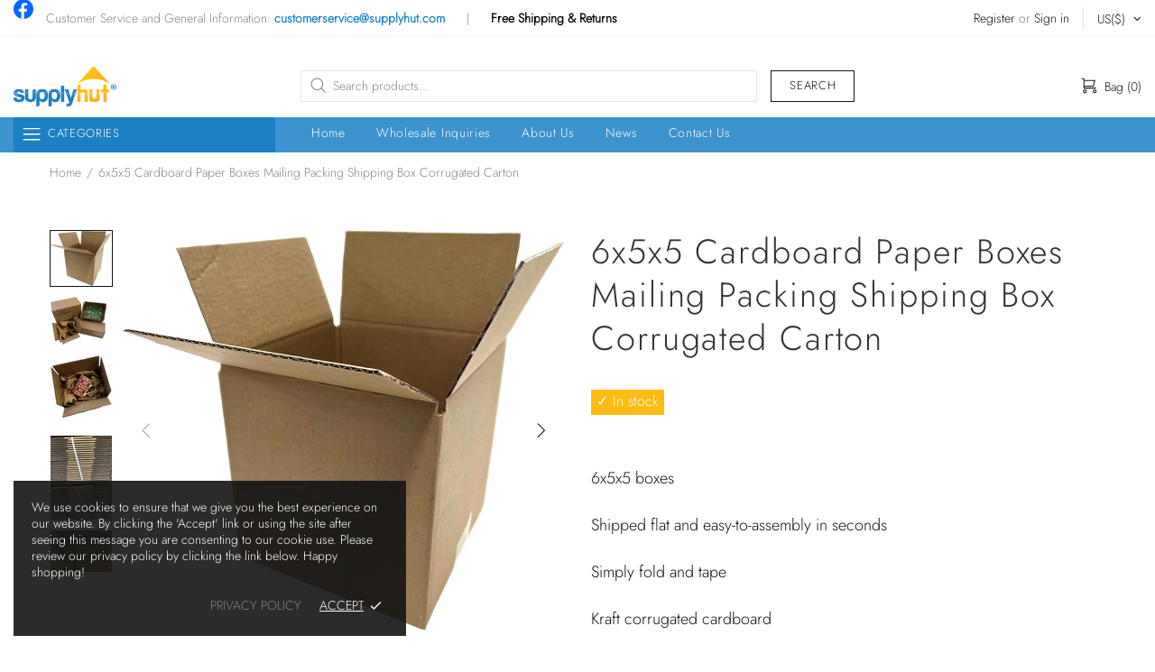

--- FILE ---
content_type: text/javascript
request_url: https://cdn.shopify.com/s/files/1/0187/2316/t/11/assets/color953994517.js?shop=supply-hut.myshopify.com
body_size: 97868
content:
(function(jQuery2,undefined2){"use strict";var version2="Slider Revolution 6.5.6";window.RSANYID=window.RSANYID===undefined2?[]:window.RSANYID,window.RSANYID_sliderID=window.RSANYID_sliderID===undefined2?[]:window.RSANYID_sliderID,jQuery2.fn.revolution=jQuery2.fn.revolution||{};var _R2=jQuery2.fn.revolution;jQuery2.fn.revolutionInit=function(options){return this.each(function(){_R2.ISM=_R2.ISM||_R2.is_mobile();for(var pwpfix=document.getElementsByClassName("rs-p-wp-fix");pwpfix[0];)pwpfix[0].parentNode.removeChild(pwpfix[0]);this.id!==undefined2?(_R2[id2]={anyid:[]},this.id=_R2.revCheckIDS(id2,this,!0)):this.id="rs_module_"+Math.round(Math.random()*1e7);var id2=this.id,exp=_R2.clone(options);if(_R2[id2]=getModuleDefaults(options),typeof _R2[id2].visibilityLevelsKey>"u"||_R2[id2].visibilityLevelsKey===null)return!1;if(_R2[id2].visibilityLevelsKey!="654ad01bb25c5")return!1;_R2[id2].ignoreHeightChange=_R2.ISM&&_R2[id2].sliderLayout==="fullscreen"&&_R2[id2].ignoreHeightChange,_R2[id2].option_export=exp,_R2[id2].anyid=[],_R2[id2]._Lshortcuts={},_R2[id2].computedStyle={},_R2[id2].c=jQuery2(this),_R2[id2].cpar=_R2[id2].c.parent(),_R2[id2].canvas=_R2[id2].c.find("rs-slides"),_R2[id2].caches={calcResponsiveLayersList:[],contWidthManager:{}},_R2[id2].sbgs={},window.RSBrowser=window.RSBrowser===undefined2?_R2.get_browser():window.RSBrowser,_R2.setIsIOS(),_R2.setIsChrome8889(),_R2[id2].noDetach=_R2[id2].BUG_ie_clipPath=window.RSBrowser==="Edge"||window.RSBrowser==="IE",_R2.getByTag=getTagSelector(),_R2[id2].indexhelper=0,_R2[id2].fullScreenOffsetResult=0,_R2[id2].level=0,_R2[id2].rtl=jQuery2("body").hasClass("rtl"),_R2[id2]._L=_R2[id2]._L===undefined2?{}:_R2[id2]._L,_R2[id2].emptyObject="{}",_R2[id2].dimensionReCheck={},_R2.globalListener===undefined2&&_R2.pageHandler(id2),_R2[id2].stopAfterLoops!=undefined2&&_R2[id2].stopAfterLoops>-1?_R2[id2].looptogo=_R2[id2].stopAfterLoops:_R2[id2].looptogo="disabled",window.T=_R2[id2],_R2[id2].BUG_safari_clipPath=_R2.get_browser()==="Safari"&&_R2.get_browser_version()>"12",_R2[id2].minHeight=_R2[id2].sliderLayout==="fullwidth"||_R2[id2].sliderType==="carousel"?0:_R2[id2].minHeight!=undefined2&&_R2[id2].minHeight!==""?parseInt(_R2[id2].minHeight,0):0,_R2[id2].minHeight=_R2[id2].minHeight===undefined2?0:_R2[id2].minHeight,_R2[id2].isEdge=_R2.get_browser()==="Edge",updateStartHeights(id2),_R2.updateVisibleArea(id2),checkBlockSpaces(id2),_R2.mesuredScrollBarDone||_R2.mesureScrollBar(),window.requestAnimationFrame(function(){if(_R2[id2].sliderLayout==="fullscreen"){var foffset=_R2.getFullscreenOffsets(id2);foffset!==0&&_R2[id2].cpar.height(_R2.getWinH(id2)-foffset)}_R2[id2].cpar[0].style.visibility="visible"}),_R2[id2].sliderType=="hero"&&_R2[id2].c.find("rs-slide").each(function(i3){i3>0&&jQuery2(this).remove()}),_R2[id2].navigation.use=_R2[id2].sliderType!=="hero"&&(_R2[id2].sliderType=="carousel"||_R2[id2].navigation.keyboardNavigation||_R2[id2].navigation.mouseScrollNavigation=="on"||_R2[id2].navigation.mouseScrollNavigation=="carousel"||_R2[id2].navigation.touch.touchenabled||_R2[id2].navigation.arrows.enable||_R2[id2].navigation.bullets.enable||_R2[id2].navigation.thumbnails.enable||_R2[id2].navigation.tabs.enable),_R2[id2].c.find("rs-bgvideo").each(function(){this.tagName==="RS-BGVIDEO"&&(this.id===undefined2||this.id==="")&&(this.id="rs-bg-video-"+Math.round(Math.random()*1e6))}),tpGS.force3D="auto",_R2[id2].modal.useAsModal===!0&&_R2.RS_prioList.indexOf(id2)===-1&&(_R2.RS_toInit[id2]=!1,_R2.RS_prioList.push(id2)),_R2.RS_killedlist!==undefined2&&_R2.RS_killedlist.indexOf(id2)!==-1&&(_R2.RS_toInit[id2]=!1,_R2.RS_prioList.push(id2)),_R2.RS_prioListFirstInit===!0&&_R2[id2].modal.useAsModal!==!0&&_R2.RS_prioList.indexOf(id2)===-1&&(_R2.RS_toInit[id2]=!1,_R2.RS_prioList.push(id2)),_R2.initNextRevslider(id2)})};var _R2=window.RS_F;jQuery2.fn.extend({getRSJASONOptions:function(id2){console.log(JSON.stringify(_R2[id2].option_export))},getRSVersion:function(silent){var v=window.SliderRevolutionVersion,t,m;if(!silent){t=m=`---------------------------------------------------------
`,t+=`    Currently Loaded Slider Revolution & SR Modules :
`+m;for(var key in v)v.hasOwnProperty(key)&&(t+=v[key].alias+": "+v[key].ver+`
`);t+=m}return silent?v:t},revremoveslide:function(sindex){return this.each(function(){var id2=this.id;if(!(sindex<0||sindex>_R2[id2].slideamount)&&_R2[id2]&&_R2[id2].slides.length>0&&(sindex>0||sindex<=_R2[id2].slides.length)){var ref=_R2.gA(_R2[id2].slides[sindex],"key");_R2[id2].slideamount=_R2[id2].slideamount-1,_R2[id2].realslideamount=_R2[id2].realslideamount-1,removeNavWithLiref("rs-bullet",ref,id2),removeNavWithLiref("rs-tab",ref,id2),removeNavWithLiref("rs-thumb",ref,id2),jQuery2(_R2[id2].slides[sindex]).remove(),_R2[id2].thumbs=removeArray(_R2[id2].thumbs,sindex),_R2.updateNavIndexes&&_R2.updateNavIndexes(id2),sindex<=_R2[id2].pr_active_key&&(_R2[id2].pr_active_key=_R2[id2].pr_active_key-1)}})},revaddcallback:function(callback){return this.each(function(){_R2[this.id]&&(_R2[this.id].callBackArray===undefined2&&(_R2[this.id].callBackArray=[]),_R2[this.id].callBackArray.push(callback))})},revgetparallaxproc:function(){if(_R2[this[0].id])return _R2[this[0].id].scrollproc},revdebugmode:function(){},revscroll:function(oy){return this.each(function(){var c=jQuery2(this);jQuery2("body,html").animate({scrollTop:c.offset().top+c.height()-oy+"px"},{duration:400})})},revredraw:function(){return this.each(function(){containerResized(this.id,undefined2,!0)})},revkill:function(){return this.each(function(){if(!(this==undefined2||this==null)){var id2=this.id;_R2[id2].c.data("conthover",1),_R2[id2].c.data("conthoverchanged",1),_R2[id2].c.trigger("revolution.slide.onpause"),_R2[id2].tonpause=!0,_R2[id2].c.trigger("stoptimer"),_R2[id2].sliderisrunning=!1;var resizid="updateContainerSizes."+_R2[id2].c.attr("id");_R2.window.off(resizid),tpGS.gsap.killTweensOf(_R2[id2].c.find("*"),!1),tpGS.gsap.killTweensOf(_R2[id2].c,!1),_R2[id2].c.off("hover, mouseover, mouseenter,mouseleave, resize"),_R2[id2].c.find("*").each(function(){var el=jQuery2(this);el.off("on, hover, mouseenter,mouseleave,mouseover, resize,restarttimer, stoptimer"),el.data("mySplitText",null),el.data("ctl",null),el.data("tween")!=undefined2&&el.data("tween").kill(),el.data("pztl")!=undefined2&&el.data("pztl").kill(),el.data("timeline_out")!=undefined2&&el.data("timeline_out").kill(),el.data("timeline")!=undefined2&&el.data("timeline").kill(),el.remove(),el.empty(),el=null}),tpGS.gsap.killTweensOf(_R2[id2].c.find("*"),!1),tpGS.gsap.killTweensOf(_R2[id2].c,!1),_R2[id2].progressC.remove();try{_R2[id2].c.closest(".rev_slider_wrapper").detach()}catch{}try{_R2[id2].c.closest("rs-fullwidth-wrap").remove()}catch{}try{_R2[id2].c.closest("rs-module-wrap").remove()}catch{}try{_R2[id2].c.remove()}catch{}_R2[id2].cpar.detach(),_R2[id2].c.html(""),_R2[id2].c=null,window[_R2[id2].revapi]=undefined2,delete _R2[id2],delete _R2.RS_swapList[id2],delete _R2.slidersToScroll[id2],delete _R2.RS_toInit[id2],_R2.nextSlider==id2&&delete _R2.nextSlider,_R2.RS_prioList.splice(_R2.RS_prioList.indexOf(id2),1),_R2.RS_killedlist=_R2.RS_killedlist===undefined2?[]:_R2.RS_killedlist,_R2.RS_killedlist.indexOf(id2)===-1&&_R2.RS_killedlist.push(id2)}})},revpause:function(){return this.each(function(){var c=jQuery2(this);c!=undefined2&&c.length>0&&jQuery2("body").find("#"+c.attr("id")).length>0&&(c.data("conthover",1),c.data("conthoverchanged",1),c.trigger("revolution.slide.onpause"),_R2[this.id].tonpause=!0,c.trigger("stoptimer"))})},revresume:function(){return this.each(function(){if(_R2[this.id]!==undefined2){var c=jQuery2(this);c.data("conthover",0),c.data("conthoverchanged",1),c.trigger("revolution.slide.onresume"),_R2[this.id].tonpause=!1,c.trigger("starttimer")}})},revmodal:function(o){var $this=this instanceof jQuery2?this[0]:this,id2=$this.id;_R2[$this.id]!==undefined2&&_R2.revModal(id2,o)},revstart:function(){var $this=this instanceof jQuery2?this[0]:this;return _R2[$this.id]===undefined2?(console.log("Slider is Not Existing"),!1):!_R2[$this.id].sliderisrunning&&_R2[$this.id].initEnded!==!0?(_R2[$this.id].c=jQuery2($this),_R2[$this.id].canvas=_R2[$this.id].c.find("rs-slides"),runSlider($this.id),!0):(console.log("Slider Is Running Already"),!1)},revnext:function(){return this.each(function(){_R2[this.id]!==undefined2&&_R2.callingNewSlide(this.id,1,_R2[this.id].sliderType==="carousel")})},revprev:function(){return this.each(function(){_R2[this.id]!==undefined2&&_R2.callingNewSlide(this.id,-1,_R2[this.id].sliderType==="carousel")})},revmaxslide:function(){return jQuery2(this).find("rs-slide").length},revcurrentslide:function(){if(_R2[jQuery2(this)[0].id]!==undefined2)return parseInt(_R2[jQuery2(this)[0].id].pr_active_key,0)+1},revlastslide:function(){return jQuery2(this).find("rs-slide").length},revshowslide:function(slide){return this.each(function(){_R2[this.id]!==undefined2&&slide!==undefined2&&_R2.callingNewSlide(this.id,"to"+(slide-1))})},revcallslidewithid:function(slide){return this.each(function(){_R2[this.id]!==undefined2&&_R2.callingNewSlide(this.id,slide,_R2[this.id].sliderType==="carousel")})}}),_R2=jQuery2.fn.revolution,jQuery2.extend(!0,_R2,{isNumeric:function(n){return!isNaN(parseFloat(n))&&isFinite(n)},trim:function(t){return t!==undefined2&&t!==null&&typeof t=="string"?t.trim():t},setCookie:function(cname,cvalue,exdays){var d=new Date;d.setTime(d.getTime()+exdays*60*60*1e3);var expires="expires="+d.toUTCString();document.cookie=cname+"="+cvalue+";"+expires+";path=/"},getCookie:function(cname){for(var name=cname+"=",ca=document.cookie.split(";"),i3=0;i3<ca.length;i3++){for(var c=ca[i3];c.charAt(0)==" ";)c=c.substring(1);if(c.indexOf(name)==0)return decodeURIComponent(c.substring(name.length,c.length))}return""},mesureScrollBar:function(){_R2.mesuredScrollBarDone=!0,requestAnimationFrame(function(){var scrollDiv=document.createElement("div");scrollDiv.className="RSscrollbar-measure",document.body.appendChild(scrollDiv),_R2.mesuredScrollbarWidth=scrollDiv.offsetWidth-scrollDiv.clientWidth,document.body.removeChild(scrollDiv)})},pageHandler:function(id2){_R2.globalListener=!0,_R2.window=jQuery2(window),_R2.document=jQuery2(document),_R2.RS_toInit={},_R2.RS_prioList=[],_R2.RS_swapping=[],_R2.RS_swapList={},window.isSafari11===undefined2&&(window.isSafari11=_R2.isSafari11()),_R2.ISM?(window.addEventListener("orientationchange",function(){_R2.getWindowDimension(!1,!0),setTimeout(function(){_R2.getWindowDimension(!0,!0)},400)}),window.addEventListener("resize",_R2.getWindowDimension),tpGS.gsap.delayedCall(3,function(){window.removeEventListener("resize",_R2.getWindowDimension)})):window.addEventListener("resize",_R2.getWindowDimension),_R2.getWindowDimension(!1),_R2.stickySupported=!1,window.RSBrowser!=="IE"&&(_R2.stickySupported=!0),_R2.checkParrentOverflows(id2);var rsmodules=_R2.getByTag(document,"RS-MODULE");for(var i3 in rsmodules)rsmodules.hasOwnProperty(i3)&&(_R2.RS_toInit[rsmodules[i3].id]=!1,_R2.RS_prioList.push(rsmodules[i3].id));_R2.nextSlider=id2,_R2.RS_prioListFirstInit=!0,_R2.hasNavClickListener===undefined2&&(_R2.document.on(_R2.is_mobile()?"touchstart":"mouseenter",".tparrows, .tp-bullets, .tp-bullet, .tp-tab, .tp-thumb, .tp-thumbs, .tp-tabs, .tp-rightarrow, .tp-leftarrow",function(e2){this.classList.add("rs-touchhover")}),_R2.document.on(_R2.is_mobile()?"touchend":"mouseleave",".tparrows, .tp-bullets, .tp-bullet, .tp-tab, .tp-thumb, .tp-tabs,  .tp-rightarrow, .tp-leftarrow",function(e2){var el=this;requestAnimationFrame(function(){el.classList.remove("rs-touchhover")})}),_R2.hasNavClickListener=!0),window.addEventListener("unload",function(event2){for(var i4 in _R2.RS_toInit)if(_R2.hasOwnProperty(i4)){for(var j in _R2[i4].sbgs)if(_R2[id2].sbgs.hasOwnProperty(j)){var BG=_R2[id2].sbgs[j];_R2.destroyCanvas(BG.canvas),_R2.destroyCanvas(BG.shadowCanvas),BG.three&&_R2.destroyCanvas(BG.three.canvas),_R2.destroyCanvas(BG.patternImageCanvas),_R2.destroyCanvas(BG.fmShadow),_R2.destroyCanvas(BG.help_canvas)}_R2.destroyCanvas(_R2[i4].createPattern)}var canvases=document.querySelectorAll("canvas");for(var i4 in canvases)canvases.hasOwnProperty(i4)&&_R2.destroyCanvas(canvases[i4])})},destroyCanvas:function(canvas){canvas&&(canvas.width=canvas.height=0,canvas.remove(),canvas=null)},checkParrentOverflows:function(id2){window.requestAnimationFrame(function(){for(var element=_R2[id2].cpar[0];element.parentNode&&_R2.stickySupported!==!1;){if(element.tagName!=="RS-MODULE-WRAP"&&element.tagName!=="RS-FULLWIDTH-WRAP"&&element.tagName!=="RS-MODULE-WRAP"&&element.className.indexOf("wp-block-themepunch-revslider")===-1){var s=window.getComputedStyle(element);_R2.stickySupported=s.overflow!=="hidden"&&s.overflowX!=="hidden"&&s.overflowY!=="hidden"}element=element.parentNode}})},observeRemoved:function(id2){var x2=new MutationObserver(function(e2){try{document.body.contains(e2[0].target)||_R2[id2].c.revkill()}catch{}});x2.observe(_R2[id2].cpar[0],{childList:!0})},initNextRevslider:function(id2){_R2.RS_prioList[0]===id2&&_R2.RS_toInit[id2]===!1?(_R2.RS_toInit[id2]="waiting",initSlider(id2),setTimeout(function(){_R2.initNextRevslider(id2)},19)):_R2.RS_prioList[0]===id2&&_R2.RS_toInit[id2]==="waiting"?setTimeout(function(){_R2.initNextRevslider(id2)},19):_R2.RS_prioList[0]===id2&&_R2.RS_toInit[id2]===!0?(_R2.RS_prioList.shift(),_R2.RS_prioList.length!==0&&setTimeout(function(){_R2.initNextRevslider(id2)},19)):_R2.RS_prioList[0]!==id2&&_R2.RS_toInit[id2]===!1?setTimeout(function(){_R2.initNextRevslider(id2)},19):_R2.RS_prioList.length===0&&_R2.RS_toInit[id2]===!0&&initSlider(id2)},scrollTicker:function(id2){_R2.scrollTickerAdded!=!0&&(_R2.slidersToScroll=[],_R2.scrollTickerAdded=!0,_R2.ISM?(tpGS.gsap.ticker.fps(150),tpGS.gsap.ticker.add(function(){_R2.generalObserver()})):document.addEventListener("scroll",function(e2){_R2.scrollRaF===undefined2&&(_R2.scrollRaF=requestAnimationFrame(_R2.generalObserver.bind(this,!0)))},{passive:!0})),_R2.slidersToScroll.push(id2),_R2.generalObserver(_R2.ISM)},generalObserver:function(fromMouse,ignoreLayers){_R2.scrollRaF&&(_R2.scrollRaF=cancelAnimationFrame(_R2.scrollRaF)),_R2.lastwindowheight=_R2.lastwindowheight||_R2.winH,_R2.scrollY=window.scrollY;for(var i3 in _R2.slidersToScroll)_R2.slidersToScroll.hasOwnProperty(i3)&&_R2.scrollHandling(_R2.slidersToScroll[i3],fromMouse,undefined2,ignoreLayers)},wrapObserver:{targets:[],init:function(callback){var limit=1,lastCall=0,count=0,observe=observeTargets.bind(_R2.wrapObserver);observeTargets();function observeTargets(){if(count++,requestAnimationFrame(observe),!(count-lastCall<30/limit)){lastCall=count;for(var i3=0;i3<_R2.wrapObserver.targets.length;i3++)if(_R2.wrapObserver.targets.hasOwnProperty(i3)){var target=_R2.wrapObserver.targets[i3],box=target.elem.getBoundingClientRect();(target.lw!==box.width||target.lh!==box.height)&&box.width!==0&&(target.callback&&(target.callback.pause(),target.callback.kill(),target.callback=null),target.callback=tpGS.gsap.to({},{duration:.2,onComplete:callback.bind(window,target.elem,target.id)})),target.lw=box.width,target.lh=box.height}}}},observe:function(elem,id2){var elem=elem.getBoundingClientRect?elem:elem[0].getBoundingClientRect?elem[0]:"";if(elem!==""){var box=elem.getBoundingClientRect();_R2.wrapObserver.targets.push({elem,id:id2,lw:box.width,lh:box.height})}}},enterViewPort:function(id2,force){_R2[id2].started!==!0?(_R2[id2].started=!0,_R2.lazyLoadAllSlides(id2),_R2[id2].c.trigger("revolution.slide.firstrun"),setTimeout(function(){swapSlide(id2),_R2[id2].sliderType!=="hero"&&_R2.manageNavigation&&_R2[id2].navigation.use&&_R2[id2].navigation.createNavigationDone===!0&&_R2.manageNavigation(id2),_R2[id2].slideamount>1&&countDown(id2),setTimeout(function(){_R2[id2]!==undefined2&&(_R2[id2].revolutionSlideOnLoaded=!0,_R2[id2].c.trigger("revolution.slide.onloaded"))},50)},_R2[id2].startDelay),_R2[id2].startDelay=0,window.requestAnimationFrame(function(){hideSliderUnder(id2)})):(_R2[id2].waitForCountDown&&(countDown(id2),_R2[id2].waitForCountDown=!1),(_R2[id2].sliderlaststatus=="playing"||_R2[id2].sliderlaststatus==undefined2)&&_R2[id2].c.trigger("starttimer"),_R2[id2].lastplayedvideos!=undefined2&&_R2[id2].lastplayedvideos.length>0&&jQuery2.each(_R2[id2].lastplayedvideos,function(i3,_nc){_R2.playVideo(_nc,id2)}))},leaveViewPort:function(id2){_R2[id2].sliderlaststatus=_R2[id2].sliderstatus,_R2[id2].c.trigger("stoptimer"),_R2[id2].playingvideos!=undefined2&&_R2[id2].playingvideos.length>0&&(_R2[id2].lastplayedvideos=jQuery2.extend(!0,[],_R2[id2].playingvideos),_R2[id2].playingvideos&&jQuery2.each(_R2[id2].playingvideos,function(i3,_nc){_R2[id2].leaveViewPortBasedStop=!0,_R2.stopVideo&&_R2.stopVideo(_nc,id2)}))},scrollHandling:function(id2,fromMouse,speedoverwrite,ignorelayers){if(_R2[id2]!==undefined2){var b=_R2[id2].topc!==undefined2?_R2[id2].topc[0].getBoundingClientRect():_R2[id2].canv.height===0?_R2[id2].cpar[0].getBoundingClientRect():_R2[id2].c[0].getBoundingClientRect();b.hheight=b.height===0?_R2[id2].canv.height===0?_R2[id2].module.height:_R2[id2].canv.height:b.height,_R2[id2].scrollproc=b.top<0||b.hheight>_R2.lastwindowheight&&b.top<_R2.lastwindowheight?b.top/b.hheight:b.bottom>_R2.lastwindowheight?(b.bottom-_R2.lastwindowheight)/b.hheight:0;var area=Math.max(0,1-Math.abs(_R2[id2].scrollproc));_R2[id2].viewPort.enable&&(_R2[id2].viewPort.vaType[_R2[id2].level]==="%"&&(_R2[id2].viewPort.visible_area[_R2[id2].level]<=area||area>0&&area<=1&&_R2[id2].sbtimeline.fixed)||_R2[id2].viewPort.vaType[_R2[id2].level]==="px"&&(b.top<=0&&b.bottom>=_R2.lastwindowheight||b.top>=0&&b.bottom<=_R2.lastwindowheight||b.top>=0&&b.top<_R2.lastwindowheight-_R2[id2].viewPort.visible_area[_R2[id2].level]||b.bottom>=_R2[id2].viewPort.visible_area[_R2[id2].level]&&b.bottom<_R2.lastwindowheight)?_R2[id2].inviewport||(_R2[id2].inviewport=!0,_R2.enterViewPort(id2,!0),_R2[id2].c.trigger("enterviewport")):_R2[id2].inviewport&&(_R2[id2].inviewport=!1,_R2.leaveViewPort(id2),_R2[id2].c.trigger("leftviewport"))),_R2[id2].inviewport&&(_R2.callBackHandling&&_R2.callBackHandling(id2,"parallax","start"),requestAnimationFrame(function(){_R2[id2].sliderLayout==="fullscreen"&&_R2.getFullscreenOffsets(id2)}),_R2.parallaxProcesses(id2,b,ignorelayers,speedoverwrite),_R2.callBackHandling&&_R2.callBackHandling(id2,"parallax","end"))}},clone:function(inObject,deep){if(deep===undefined2&&inObject===undefined2)return{};function cloneIt(obj,deep2){var outObject=Array.isArray(obj)?[]:{};for(var key in obj)obj.hasOwnProperty(key)&&(obj[key]!==undefined2&&typeof obj[key]=="object"&&deep2?outObject[key]=cloneIt(obj[key],!0):obj[key]!==undefined2&&(outObject[key]=obj[key]));return outObject}return cloneIt(inObject,deep)},closest:function(el,fn){return el&&(fn(el)?el:_R2.closest(el.parentNode,fn))},closestNode:function(el,node){return _R2.closest(el,function(el2){return el2.nodeName===node})},closestClass:function(el,cs){return _R2.closest(el,function(el2){return(" "+el2.className+" ").indexOf(" "+cs+" ")>=0})},getWinH:function(id2){return _R2[id2].ignoreHeightChange?_R2.mobileWinH:_R2.winH},getWindowDimension:function(e2,oriChanged){e2===!1?(_R2.rAfScrollbar="skip",_R2.winWAll=window.innerWidth,_R2.winWSbar=document.documentElement.clientWidth,_R2.ISM?(_R2.zoom=oriChanged?1:_R2.winWSbar/_R2.winWAll,_R2.winW=_R2.zoom!==1?_R2.winWSbar*_R2.zoom:Math.min(_R2.winWAll,_R2.winWSbar),_R2.winH=_R2.zoom!==1?window.innerHeight*_R2.zoom:window.innerHeight,oriChanged&&window.visualViewport&&(_R2.winH*=window.visualViewport.scale,_R2.winWAll*=window.visualViewport.scale),_R2.scrollBarWidth=0):(_R2.isModalOpen&&_R2.openModalId!==undefined2&&_R2[_R2.openModalId]!==undefined2&&_R2[_R2.openModalId].canv.height>_R2.winH?_R2.scrollBarWidth=_R2.mesuredScrollbarWidth:_R2.scrollBarWidth=_R2.winWAll-_R2.winWSbar,_R2.winW=Math.min(_R2.winWAll,_R2.winWSbar),_R2.winH=window.innerHeight),_R2.ISM&&_R2.winH>125&&(_R2.lastwindowheight!==undefined2&&Math.abs(_R2.lastwindowheight-_R2.winH)<125?_R2.mobileWinH=_R2.lastwindowheight:_R2.mobileWinH=_R2.winH)):clearTimeout(_R2.windowDimenstionDelay),_R2.windowDimenstionDelay=setTimeout(function(){_R2.rAfScrollbar=undefined2,_R2.winWAll=window.innerWidth,_R2.winWSbar=document.documentElement.clientWidth,_R2.ISM?(_R2.zoom=oriChanged?1:_R2.winWSbar/_R2.winWAll,_R2.RS_px_ratio=window.devicePixelRatio||window.screen.availWidth/document.documentElement.clientWidth,_R2.winW=_R2.zoom!==1?_R2.winWSbar*_R2.zoom:Math.min(_R2.winWAll,_R2.winWSbar),_R2.winH=_R2.zoom!==1?window.innerHeight*_R2.zoom:window.innerHeight,oriChanged&&window.visualViewport&&(_R2.winH*=window.visualViewport.scale,_R2.winWAll*=window.visualViewport.scale),_R2.scrollBarWidth=0,oriChanged&&tpGS.gsap.delayedCall(.1,function(){_R2.getWindowDimension()})):(_R2.isModalOpen&&_R2.openModalId!==undefined2&&_R2[_R2.openModalId]!==undefined2&&_R2[_R2.openModalId].canv.height>_R2.winH?_R2.scrollBarWidth=_R2.mesuredScrollbarWidth:_R2.scrollBarWidth=_R2.winWAll-_R2.winWSbar,_R2.winW=Math.min(_R2.winWAll,_R2.winWSbar),_R2.winH=window.innerHeight),_R2.ISM&&_R2.winH>125&&(_R2.lastwindowheight!==undefined2&&Math.abs(_R2.lastwindowheight-_R2.winH)<125?_R2.mobileWinH=_R2.lastwindowheight:_R2.mobileWinH=_R2.winH),e2!==!1&&_R2.document.trigger("updateContainerSizes")},100)},aC:function(e2,c){e2&&(e2.classList&&e2.classList.add?e2.classList.add(""+c):jQuery2(e2).addClass(c))},rC:function(e2,c){e2&&(e2.classList&&e2.classList.remove?e2.classList.remove(""+c):jQuery2(e2).removeClass(c))},sA:function(e2,a,v){e2&&e2.setAttribute&&e2.setAttribute("data-"+a,v)},gA:function(e2,a,d){return e2===undefined2?undefined2:e2.hasAttribute&&e2.hasAttribute("data-"+a)&&e2.getAttribute("data-"+a)!==undefined2&&e2.getAttribute("data-"+a)!==null?e2.getAttribute("data-"+a):d!==undefined2?d:undefined2},rA:function(e2,a){e2&&e2.removeAttribute&&e2.removeAttribute("data-"+a)},iWA:function(id2,slide){return _R2[id2].justifyCarousel?slide==="static"?_R2[id2].carousel.wrapwidth:_R2[id2].carousel.slide_widths[slide!==undefined2?slide:_R2[id2].carousel.focused]:_R2[id2].gridwidth[_R2[id2].level]},iHE:function(id2,slide){return _R2[id2].useFullScreenHeight?_R2[id2].canv.height:Math.max(_R2[id2].currentRowsHeight,_R2[id2].gridheight[_R2[id2].level])},updateFixedScrollTimes:function(id2){_R2[id2].sbtimeline.set===!0&&_R2[id2].sbtimeline.fixed===!0&&_R2[id2].sliderLayout!=="auto"&&(_R2[id2].sbtimeline.rest=_R2[id2].duration-_R2[id2].sbtimeline.fixEnd,_R2[id2].sbtimeline.time=_R2[id2].duration-(_R2[id2].sbtimeline.fixStart+_R2[id2].sbtimeline.rest),_R2[id2].sbtimeline.extended=_R2[id2].sbtimeline.time/10)},addSafariFix:function(id2){window.isSafari11===!0&&_R2[id2].safari3dFix!==!0&&(_R2[id2].safari3dFix=!0,_R2[id2].c[0].className+=" safarifix")},openModalAPI:function(modal,modalslide,url,cover,id2,event2){if((window.RS_60_MODALS===undefined2||jQuery2.inArray(modal,window.RS_60_MODALS)==-1)&&(window.RS_60_MODAL_API_CALLS===undefined2||jQuery2.inArray(modal,window.RS_60_MODAL_API_CALLS)==-1)){window.RS_60_MODAL_API_CALLS=window.RS_60_MODAL_API_CALLS||[],window.RS_60_MODAL_API_CALLS.push(modal),cover&&_R2.showModalCover(id2,event2,"show");var data={action:"revslider_ajax_call_front",client_action:"get_slider_html",alias:modal,usage:"modal"};jQuery2.ajax({type:"post",url,dataType:"json",data,success:function(ret,textStatus,XMLHttpRequest){if(ret!==null&&ret.success==!0){var i3;if(id2=id2==undefined2?ret.htmlid:id2,ret.waiting!==undefined2)for(i3 in ret.waiting)jQuery2.inArray(ret.waiting[i3],RS_MODULES.waiting)==-1&&(RS_MODULES.waiting.push(ret.waiting[i3]),window.RS_MODULES.minimal=!1);if(ret.toload!==undefined2){var scripts="";RS_MODULES=RS_MODULES||{},RS_MODULES.requestedScripts=[];for(i3 in ret.toload)ret.toload.hasOwnProperty(i3)&&(RS_MODULES==undefined2||RS_MODULES[i3]==undefined2||RS_MODULES[i3].loaded!==!0)&&jQuery2.inArray(i3,RS_MODULES.requestedScripts)===-1&&(RS_MODULES.requestedScripts.push(i3),scripts+=ret.toload[i3]);scripts!==""&&jQuery2("body").append(scripts)}(RS_MODULES===undefined2||RS_MODULES.modules[id2]==undefined2)&&jQuery2("body").append(ret.data),cover&&_R2.showModalCover(id2,event2,"hide"),_R2[modal]!==undefined2&&_R2[modal].openModalApiListener?jQuery2.fn.revolution.document.trigger("RS_OPENMODAL_"+modal,modalslide):jQuery2(document).on("RS_MODALOPENLISTENER_"+modal,function(){jQuery2.fn.revolution.document.trigger("RS_OPENMODAL_"+modal,modalslide)})}else cover&&_R2.showModalCover(id2,event2,"hide")},error:function(e2){cover&&_R2.showModalCover(id2,event2,"hide"),console.log("Modal Can not be Loaded"),console.log(e2)}})}else jQuery2.inArray(modal,window.RS_60_MODALS)>=0&&jQuery2.fn.revolution.document.trigger("RS_OPENMODAL_"+modal,modalslide)},showModalCover:function(id2,_2,mode){switch(mode){case"show":var spinner;if(_2.spin!==undefined2&&_2.spin!=="off"&&(spinner=_R2.buildSpinner(id2,"spinner"+_2.spin,_2.spinc,"modalspinner")),_2.bg!==undefined2&&_2.bg!==!1&&_2.bg!=="false"&&_2.bg!=="transparent"){var m=jQuery2('<rs-modal-cover data-alias="'+_2.alias+'" data-rid="'+id2+'" id="'+id2+'_modal_bg" style="display:none;opacity:0;background:'+_2.bg+'"></rs-modal-cover>');jQuery2("body").append(m),_2.speed=parseFloat(_2.speed),_2.speed=_2.speed>200?_2.speed/1e3:_2.speed,_2.speed=Math.max(Math.min(3,_2.speed),.3),tpGS.gsap.to(m,_2.speed,{display:"block",opacity:1,ease:"power3.inOut"}),_R2.isModalOpen=!0,spinner!==undefined2&&m.append(spinner)}else spinner!==undefined2&&_R2[id2].c.append(spinner);break;case"hide":var m=jQuery2('rs-modal-cover[data-alias="'+_2.alias+'"] .modalspinner');m!==undefined2&&m.length>0?m.remove():id2!==undefined2&&_R2[id2].c.find(".modalspinner").remove();break}},revModal:function(id2,_2){if(!(id2===undefined2||_R2[id2]===undefined2)&&_R2[id2].modal.closeProtection!=="clicked"){if(_R2[id2].modal.closeProtection===!0){_R2[id2].modal.closeProtection,setTimeout(function(){_R2[id2].modal.closeProtection=!1,_R2.revModal(id2,_2)},750);return}switch(_2.mode){case"show":if(_R2[id2].modal.isLive===!0||_R2.anyModalclosing===!0)return;_R2[id2].modal.isLive=!0,_2.slide=_2.slide===undefined2?"to0":_2.slide,_R2[id2].modal.bodyclass!==undefined2&&_R2[id2].modal.bodyclass.length>=0&&document.body.classList.add(_R2[id2].modal.bodyclass),_R2[id2].modal.bg.attr("data-rid",id2),tpGS.gsap.to(_R2[id2].modal.bg,_R2[id2].modal.coverSpeed,{display:"block",opacity:1,ease:"power3.inOut"}),tpGS.gsap.set(_R2[id2].modal.c,{display:_R2[id2].sliderLayout==="auto"?"inline-block":"block",opacity:0}),_R2[id2].cpar.removeClass("hideallscrollbars"),tpGS.gsap.set(_R2[id2].cpar,{display:"block",opacity:1});var u={a:0};_R2.isModalOpen=!0,_R2[id2].clearModalBG=!0,tpGS.gsap.fromTo(u,_R2[id2].modal.coverSpeed/5,{a:0},{a:10,ease:"power3.inOut",onComplete:function(){_R2.openModalId=id2,_R2[id2].sliderisrunning?_R2.callingNewSlide(id2,_2.slide):(_2.slide!=="to0"&&(_R2[id2].startWithSlideKey=_2.slide),runSlider(id2))}}),setTimeout(function(){tpGS.gsap.fromTo([_R2[id2].modal.c],.01,{opacity:0},{opacity:1,delay:_R2[id2].modal.coverSpeed/4,ease:"power3.inOut",onComplete:function(){}}),window.overscrollhistory=document.body.style.overflow,document.body.style.overflow="hidden",_R2.getWindowDimension()},250);break;case"close":if(_R2.anyModalclosing===!0)return;_R2.anyModalclosing=!0,_R2.openModalId=undefined2,hideSlide(id2),document.body.style.overflow=window.overscrollhistory,_R2[id2].cpar.addClass("hideallscrollbars"),_R2[id2].modal.bodyclass!==undefined2&&_R2[id2].modal.bodyclass.length>=0&&document.body.classList.remove(_R2[id2].modal.bodyclass),tpGS.gsap.to(_R2[id2].modal.bg,_R2[id2].modal.coverSpeed,{display:"none",opacity:0,ease:"power3.inOut"}),tpGS.gsap.to(_R2[id2].modal.c,_R2[id2].modal.coverSpeed/6.5,{display:"none",delay:_R2[id2].modal.coverSpeed/4,opacity:0,onComplete:function(){tpGS.gsap.set(_R2[id2].cpar,{display:"none",opacity:0}),_R2.document.trigger("revolution.all.resize"),_R2.document.trigger("revolution.modal.close",[_R2[id2].modal]),_R2.getWindowDimension(),_R2.isModalOpen=!1}}),_R2[id2].modal.closeProtection=!0,clearTimeout(_R2[id2].modal.closeTimer),_R2[id2].modal.closeTimer=setTimeout(function(){_R2.anyModalclosing=!1,_R2[id2].modal.isLive=!1,_R2[id2].modal.closeProtection=!1},Math.max(750,_R2[id2].modal.coverSpeed*1020));break;case"init":if(window.RS_60_MODALS=window.RS_60_MODALS===undefined2?[]:window.RS_60_MODALS,jQuery2.inArray(_R2[id2].modal.alias,window.RS_60_MODALS)===-1&&window.RS_60_MODALS.push(_R2[id2].modal.alias),_R2[id2].modal.listener===undefined2&&(_R2[id2].modal.c=jQuery2("#"+id2+"_modal"),(_R2[id2].modal.cover===!1||_R2[id2].modal.cover==="false")&&(_R2[id2].modal.coverColor="transparent"),_R2[id2].modal.bg=jQuery2('rs-modal-cover[data-alias="'+_2.alias+'"]'),_R2[id2].modal.bg===undefined2||_R2[id2].modal.bg.length===0?(_R2[id2].modal.bg=jQuery2('<rs-modal-cover style="display:none;opacity:0;background:'+_R2[id2].modal.coverColor+'" data-rid="'+id2+'" id="'+id2+'_modal_bg"></rs-modal-cover>'),_R2[id2].sliderLayout==="auto"&&_R2[id2].modal.cover?jQuery2("body").append(_R2[id2].modal.bg):_R2[id2].modal.c.append(_R2[id2].modal.bg)):_R2[id2].modal.bg.attr("data-rid",id2),_R2[id2].modal.c[0].className+="rs-modal-"+_R2[id2].sliderLayout,_R2[id2].modal.calibration={left:_R2[id2].sliderLayout==="auto"?_R2[id2].modal.horizontal==="center"?"50%":_R2[id2].modal.horizontal==="left"?"0px":"auto":"0px",right:_R2[id2].sliderLayout==="auto"&&(_R2[id2].modal.horizontal==="center"||_R2[id2].modal.horizontal==="left")?"auto":"0px",top:_R2[id2].sliderLayout==="auto"||_R2[id2].sliderLayout==="fullwidth"?_R2[id2].modal.vertical==="middle"?"50%":_R2[id2].modal.vertical==="top"?"0px":"auto":"0px",bottom:(_R2[id2].sliderLayout==="auto"||_R2[id2].sliderLayout==="fullwidth")&&(_R2[id2].modal.vertical==="middle"||_R2[id2].modal.vertical==="top")?"auto":"0px",y:(_R2[id2].sliderLayout==="auto"||_R2[id2].sliderLayout==="fullwidth")&&_R2[id2].modal.vertical==="middle"?"-50%":0,x:_R2[id2].sliderLayout==="auto"&&_R2[id2].modal.horizontal==="center"?"-50%":0},_R2[id2].modal.calibration.y==="-50%"&&(_R2[id2].modal.calibration.filter="blur(0px)"),tpGS.gsap.set(_R2[id2].modal.c,_R2[id2].sliderLayout==="auto"||_R2[id2].sliderLayout==="fullscreen"?jQuery2.extend(!0,_R2[id2].modal.calibration,{opacity:0,display:"none"}):{opacity:0,display:"none"}),_R2[id2].sliderLayout==="fullwidth"&&tpGS.gsap.set(_R2[id2].modal.c.find("rs-module-wrap"),_R2[id2].modal.calibration),_R2.document.on("RS_OPENMODAL_"+_R2[id2].modal.alias,function(e2,s2){_R2[id2].initEnded=!0,_R2.revModal(id2,{mode:"show",slide:s2})}),_R2[_R2[id2].modal.alias]=_R2[_R2[id2].modal.alias]||{},_R2[_R2[id2].modal.alias].openModalApiListener=!0,_R2.document.trigger("RS_MODALOPENLISTENER_"+_R2[id2].modal.alias),_R2.document.on("click","rs-modal-cover",function(){_R2.revModal(_R2.gA(this,"rid"),{mode:"close"})}),_R2[id2].modal.listener=!0,_R2[id2].modal.trigger!==undefined2)){var trs=_R2[id2].modal.trigger.split(";"),u,s;_R2[id2].modal.trigger={};for(u in trs)if(trs.hasOwnProperty(u))switch(s=trs[u].split(":"),s[0]){case"t":_R2[id2].modal.trigger.time=parseInt(s[1],0);break;case"s":_R2[id2].modal.trigger.scroll=s[1];break;case"so":_R2[id2].modal.trigger.scrollo=parseInt(s[1],0);break;case"e":_R2[id2].modal.trigger.event=s[1];break;case"ha":_R2[id2].modal.trigger.hash=s[1];break;case"co":_R2[id2].modal.trigger.cookie=s[1];break}var canrun=!0;if(_R2[id2].modal.trigger.cookie!==undefined2?canrun=_R2.getCookie(_R2[id2].modal.alias+"_modal_one_time")!=="true":_R2.getCookie(_R2[id2].modal.alias+"_modal_one_time")=="true"&&_R2.setCookie(_R2[id2].modal.alias+"_modal_one_time",!1,10),canrun&&(_R2[id2].modal.trigger.time!==undefined2&&_R2[id2].modal.trigger.time!==0&&(_R2[id2].modal.trigger.cookie!==undefined2&&_R2.setCookie(_R2[id2].modal.alias+"_modal_one_time",!0,_R2[id2].modal.trigger.cookie),setTimeout(function(){_R2.document.trigger("RS_OPENMODAL_"+_R2[id2].modal.alias)},_R2[id2].modal.trigger.time)),_R2[id2].modal.trigger.scrollo!==undefined2||_R2[id2].modal.trigger.scroll!==undefined2)){_R2[id2].modal.trigger.scroll!==undefined2&&jQuery2(_R2[id2].modal.trigger.scroll)[0]!==undefined2&&(_R2[id2].modal.trigger.scroll=jQuery2(_R2[id2].modal.trigger.scroll)[0]);var startModalOnScrollListener=function(){if(_R2[id2].modal.trigger.scroll!==undefined2)var rect=_R2[id2].modal.trigger.scroll.getBoundingClientRect();(_R2[id2].modal.trigger.scroll!==undefined2&&Math.abs(rect.top+(rect.bottom-rect.top)/2-_R2.getWinH(id2)/2)<50||_R2[id2].modal.trigger.scrollo!==undefined2&&Math.abs(_R2[id2].modal.trigger.scrollo-(_R2.scrollY!==undefined2?_R2.scrollY:window.scrollY))<100)&&(_R2.document.trigger("RS_OPENMODAL_"+_R2[id2].modal.alias),_R2[id2].modal.trigger.cookie!==undefined2&&_R2.setCookie(_R2[id2].modal.alias+"_modal_one_time",!0,_R2[id2].modal.trigger.cookie),document.removeEventListener("scroll",startModalOnScrollListener))};document.addEventListener("scroll",startModalOnScrollListener,{id:id2,passive:!0})}_R2[id2].modal.trigger.event!==undefined2&&_R2.document.on(_R2[id2].modal.trigger.event,function(){_R2.document.trigger("RS_OPENMODAL_"+_R2[id2].modal.alias)}),_R2[id2].modal.trigger.hash=="t"&&window.location.hash.substring(1)==_R2[id2].modal.alias&&_R2.document.trigger("RS_OPENMODAL_"+_R2[id2].modal.alias)}break}}},smartConvertDivs:function(a){var ret="";if(typeof a=="string"&&a.indexOf("#")>=0){var b=a.split(","),l=b.length-1;for(var j in b)typeof b[j]=="string"&&b[j][0]==="#"?ret=ret+b[j][1]/b[j][3]*100+"%"+(j<l?",":""):ret=ret+b[j]+(j<l?",":"")}else ret=a;return ret},revToResp:function(_2,dim,def,div){if(_2=_2===undefined2?def:_2,_2!==undefined2){if(div=div===undefined2?",":div,!(typeof _2=="boolean"||typeof _2=="object"&&!Array.isArray(_2))){try{_2=_2.replace(/[[\]]/g,"").replace(/\'/g,"").split(div)}catch{}for(_2=Array.isArray(_2)?_2:[_2];_2.length<dim;)_2[_2.length]=_2[_2.length-1]}return _2}},loadImages:function(container,id2,prio,staticlayer){if(!(container===undefined2||container.length===0)){var containers=[];if(Array.isArray(container))for(var i3 in container)!container.hasOwnProperty(i3)||container[i3]===undefined2||containers.push(container[i3]);else containers.push(container);for(var j in containers)if(containers.hasOwnProperty(j)){var imgs=containers[j].querySelectorAll("img, rs-sbg, .rs-svg");for(var i3 in imgs)if(imgs.hasOwnProperty(i3)){imgs[i3]!==undefined2&&imgs[i3].dataset!==undefined2&&imgs[i3].dataset.src!==undefined2&&imgs[i3].dataset.src.indexOf("dummy.png")>=0&&imgs[i3].src.indexOf("data")>=0&&delete imgs[i3].dataset.src;var lazy=deliverLazy(imgs[i3],undefined2,id2),src=lazy!==undefined2?lazy:_R2.gA(imgs[i3],"svg_src")!=undefined2?_R2.gA(imgs[i3],"svg_src"):imgs[i3].src===undefined2?jQuery2(imgs[i3]).data("src"):imgs[i3].src,type=_R2.gA(imgs[i3],"svg_src")!=undefined2?"svg":"img";src!==undefined2&&_R2[id2].loadqueue!==undefined2&&_R2[id2].loadqueue.filter(function(x2){return x2.src===src}).length==0&&_R2[id2].loadqueue.push({src,img:imgs[i3],index:i3,starttoload:Date.now(),type:type||"img",prio,progress:imgs[i3].complete&&src===imgs[i3].src?"loaded":"prepared",static:staticlayer,width:imgs[i3].complete&&src===imgs[i3].src?imgs[i3].width:undefined2,height:imgs[i3].complete&&src===imgs[i3].src?imgs[i3].height:undefined2})}}progressImageLoad(id2)}},waitForCurrentImages:function(container,id2,callback){if(!(container===undefined2||container.length===0||_R2[id2]===undefined2)){var waitforload=!1,containers=[];if(Array.isArray(container))for(var i3 in container)container.hasOwnProperty(i3)&&container[i3]!==undefined2&&containers.push(container[i3]);else containers.push(container);for(var j in containers)if(containers.hasOwnProperty(j)){var imgs=containers[j].querySelectorAll("img, rs-sbg, .rs-svg");for(i3 in imgs)if(!(!imgs.hasOwnProperty(i3)||i3==="length")&&!(imgs[i3].className.indexOf("rs-pzimg")>=0)){var data=jQuery2(imgs[i3]).data(),lazy=deliverLazy(imgs[i3],undefined2,id2),src=lazy!==undefined2?lazy:_R2.gA(imgs[i3],"svg_src")!=undefined2?_R2.gA(imgs[i3],"svg_src"):imgs[i3].src===undefined2?data.src:imgs[i3].src,loadobj=_R2.getLoadObj(id2,src);if(_R2.sA(imgs[i3],"src-rs-ref",src),data.loaded===undefined2&&loadobj!==undefined2&&loadobj.progress&&loadobj.progress=="loaded"){if(loadobj.type=="img"){if(imgs[i3].src.slice(imgs[i3].src.length-10)!==loadobj.src.slice(loadobj.src.length-10)&&(imgs[i3].src=loadobj.src),data.slidebgimage){loadobj.src.indexOf("images/transparent.png")==-1&&loadobj.src.indexOf("assets/transparent.png")==-1||data.bgcolor===undefined2||data.bgcolor!==undefined2&&data.bgcolor!=="transparent"&&(loadobj.bgColor=!0,loadobj.useBGColor=!0),_R2.sA(containers[j],"owidth",loadobj.width),_R2.sA(containers[j],"oheight",loadobj.height);var bgwrap=_R2.getByTag(containers[j],"RS-SBG-WRAP"),key=_R2.gA(containers[j],"key");if(_R2[id2].sbgs[key].loadobj=loadobj,bgwrap.length>0&&(_R2.sA(bgwrap[0],"owidth",loadobj.width),_R2.sA(bgwrap[0],"oheight",loadobj.height)),_R2[id2].sliderType==="carousel"){var bg=jQuery2(bgwrap),_skeyindex=_R2.getSlideIndex(id2,key);(_R2[id2].carousel.justify&&_R2[id2].carousel.slide_widths===undefined2||_R2[id2].carousel.slide_width===undefined2)&&_R2.setCarouselDefaults(id2,!0),bg.data("panzoom")!==undefined2&&(_R2[id2].panzoomTLs===undefined2||_R2[id2].panzoomTLs[_skeyindex]===undefined2)&&_R2.startPanZoom(bg,id2,0,_skeyindex,"prepare",key),_R2[id2].sbgs[key].isHTML5&&!_R2[id2].sbgs[key].videoisplaying&&(_R2[id2].sbgs[key].video=_R2[id2].sbgs[key].loadobj.img),containers[j].getAttribute("data-iratio")!==undefined2&&!containers[j].getAttribute("data-iratio")&&loadobj.img&&loadobj.img.naturalWidth&&(containers[j].setAttribute("data-iratio",loadobj.img.naturalWidth/loadobj.img.naturalHeight),_R2.setCarouselDefaults(id2,"redraw"),_R2[id2].carousel.ocfirsttun===!0&&_R2.organiseCarousel(id2,"right",!0,!1,!1)),_R2.updateSlideBGs(id2,key,_R2[id2].sbgs[key])}}}else loadobj.type=="svg"&&loadobj.progress=="loaded"&&(imgs[i3].innerHTML=loadobj.innerHTML);data.loaded=!0}loadobj&&loadobj.progress&&loadobj.progress.match(/inprogress|inload|prepared/g)&&(!loadobj.error&&Date.now()-loadobj.starttoload<15e3?waitforload=!0:(loadobj.progress="failed",loadobj.reported_img||(loadobj.reported_img=!0,console.log(src+"  Could not be loaded !")))),_R2[id2].youtubeapineeded==!0&&(!window.YT||YT.Player==undefined2)&&(waitforload=vidWarning("youtube",id2)),_R2[id2].vimeoapineeded==!0&&!window.Vimeo&&(waitforload=vidWarning("vimeo",id2))}}!_R2.ISM&&_R2[id2].audioqueue&&_R2[id2].audioqueue.length>0&&jQuery2.each(_R2[id2].audioqueue,function(i4,obj){obj.status&&obj.status==="prepared"&&Date.now()-obj.start<obj.waittime&&(waitforload=!0)}),jQuery2.each(_R2[id2].loadqueue,function(i4,o){o.static===!0&&(o.progress!="loaded"&&o.progress!=="done"||o.progress==="failed")&&(o.progress=="failed"&&!o.reported?o.reported=simWarn(o.src,o.error):!o.error&&Date.now()-o.starttoload<5e3?waitforload=!0:o.reported||(o.reported=simWarn(o.src,o.error)))}),waitforload?tpGS.gsap.delayedCall(.02,_R2.waitForCurrentImages,[container,id2,callback]):callback!==undefined2&&tpGS.gsap.delayedCall(1e-4,callback)}},updateVisibleArea:function(id2){_R2[id2].viewPort.visible_area=_R2.revToResp(_R2[id2].viewPort.visible_area,_R2[id2].rle,"0px"),_R2[id2].viewPort.vaType=new Array(4);for(var i3 in _R2[id2].viewPort.visible_area)_R2[id2].viewPort.visible_area.hasOwnProperty(i3)&&(_R2[id2].viewPort.local===!1&&_R2[id2].viewPort.global===!0?(_R2[id2].viewPort.vaType[i3]=_R2[id2].viewPort.globalDist.indexOf("%")>=0?"%":"px",_R2[id2].viewPort.visible_area[i3]=parseInt(_R2[id2].viewPort.globalDist)):(_R2.isNumeric(_R2[id2].viewPort.visible_area[i3])&&(_R2[id2].viewPort.visible_area[i3]+="%"),_R2[id2].viewPort.visible_area[i3]!==undefined2&&(_R2[id2].viewPort.vaType[i3]=_R2[id2].viewPort.visible_area[i3].indexOf("%")>=0?"%":"px"),_R2[id2].viewPort.visible_area[i3]=parseInt(_R2[id2].viewPort.visible_area[i3],0)),_R2[id2].viewPort.visible_area[i3]=_R2[id2].viewPort.vaType[i3]=="%"?_R2[id2].viewPort.visible_area[i3]/100:_R2[id2].viewPort.visible_area[i3])},observeFonts:function(font,callback,_try){_try=_try===undefined2?0:_try,_R2.fonts===undefined2&&(_R2.fonts={},_R2.monoWidth=getFontWidth("monospace"),_R2.sansWidth=getFontWidth("sans-serif"),_R2.serifWidth=getFontWidth("serif")),_try++;var cache=_R2.fonts[font];_R2.fonts[font]!==!0&&(_R2.fonts[font]=_R2.monoWidth!==getFontWidth(font+",monospace")||_R2.sansWidth!==getFontWidth(font+",sans-serif")||_R2.serifWidth!==getFontWidth(font+",serif")),_try===100||(cache===!1||cache===undefined2)&&_R2.fonts[font]===!0?(getFontWidth(font+",monospace",!0),getFontWidth(font+",sans-serif",!0),getFontWidth(font+",serif",!0),callback()):setTimeout(function(){_R2.observeFonts(font,callback,_try)},19)},getversion:function(){return version2},currentSlideIndex:function(id2){return _R2[id2].pr_active_key},iOSVersion:function(){return navigator.userAgent.match(/iPhone/i)||navigator.userAgent.match(/iPod/i)||navigator.userAgent.match(/iPad/i)?navigator.userAgent.match(/OS 4_\d like Mac OS X/i):!1},setIsIOS:function(){_R2.isiPhone=/iPhone|iPod/.test(navigator.userAgent)&&!window.MSStream,_R2.isIOS=/iPad|iPhone|iPod/.test(navigator.userAgent)&&!window.MSStream||navigator.platform==="MacIntel"&&typeof navigator.standalone<"u"},setIsChrome8889:function(){_R2.isChrome8889=_R2.isChrome8889===undefined2?navigator.userAgent.indexOf("Chrome/88")>=0||navigator.userAgent.indexOf("Chrome/89")>=0:_R2.isChrome8889},isIE:function(){if(_R2.isIERes===undefined2){var $div=jQuery2('<div style="display:none;"/>').appendTo(jQuery2("body"));$div.html("<!--[if IE 8]><a>&nbsp;</a><![endif]-->"),_R2.isIERes=$div.find("a").length,$div.remove()}return _R2.isIERes},is_mobile:function(){var agents=["android","webos","iphone","ipad","blackberry","Android","webos","iPod","iPhone","iPad","Blackberry","BlackBerry"],ismobile=!1;if(window.orientation!==undefined2)ismobile=!0;else for(var i3 in agents)agents.hasOwnProperty(i3)&&(ismobile=ismobile||navigator.userAgent.split(agents[i3]).length>1?!0:ismobile);return ismobile&&document.body&&document.body.className.indexOf("rs-ISM")===-1&&(document.body.className+=" rs-ISM"),ismobile},is_android:function(){var agents=["android","Android"],isandroid=!1;for(var i3 in agents)agents.hasOwnProperty(i3)&&(isandroid=isandroid||navigator.userAgent.split(agents[i3]).length>1?!0:isandroid);return isandroid},callBackHandling:function(id2,type,position){_R2[id2].callBackArray&&jQuery2.each(_R2[id2].callBackArray,function(i3,c){c&&c.inmodule&&c.inmodule===type&&c.atposition&&c.atposition===position&&c.callback&&c.callback.call()})},get_browser:function(){var ua=navigator.userAgent,tem,M=ua.match(/(opera|chrome|safari|firefox|msie|trident(?=\/))\/?\s*(\d+)/i)||[];return/trident/i.test(M[1])?(tem=/\brv[ :]+(\d+)/g.exec(ua)||[],"IE"):M[1]==="Chrome"&&(tem=ua.match(/\b(OPR|Edge)\/(\d+)/),tem!=null)?tem[1].replace("OPR","Opera"):(M=M[2]?[M[1],M[2]]:[navigator.appName,navigator.appVersion,"-?"],(tem=ua.match(/version\/(\d+)/i))!=null&&M.splice(1,1,tem[1]),M[0])},get_browser_version:function(){var N=navigator.appName,ua=navigator.userAgent,tem,M=ua.match(/(edge|opera|chrome|safari|firefox|msie)\/?\s*(\.?\d+(\.\d+)*)/i);return M&&(tem=ua.match(/version\/([\.\d]+)/i))!=null&&(M[2]=tem[1]),M=M?[M[1],M[2]]:[N,navigator.appVersion,"-?"],M[1]},isFaceBook:function(){return _R2.isFaceBookApp==undefined2&&(_R2.isFaceBookApp=navigator.userAgent||navigator.vendor||window.opera,_R2.isFaceBookApp=_R2.isFaceBookApp.indexOf("FBAN")>-1||_R2.isFaceBookApp.indexOf("FBAV")>-1),_R2.isFaceBookApp},isFirefox:function(id2){return _R2[id2].isFirefox=_R2[id2].isFirefox===undefined2?_R2.get_browser()==="Firefox":_R2[id2].isFirefox,_R2.isFF=_R2[id2].isFirefox,_R2[id2].isFirefox},isSafari11:function(){return _R2.trim(_R2.get_browser().toLowerCase())==="safari"&&parseFloat(_R2.get_browser_version())>=11},isWebkit:function(){var browser=/(webkit)[ \/]([\w.]+)/.exec(navigator.userAgent.toLowerCase());return browser&&browser[1]&&browser[1]==="webkit"},isIE11:function(){return _R2.IE11=_R2.IE11===undefined2?!!navigator.userAgent.match(/Trident.*rv\:11\./):_R2.IE11,_R2.IE11},deepLink:function(id2,deeplink){if(deeplink!==undefined2){var st="slide",slideIndex=parseInt(deeplink.toString().replace(/^slide/,"").replace("-",""),10);if(isNaN(slideIndex)){for(var i3 in _R2[id2].slides)if(_R2[id2].slides.hasOwnProperty(i3)&&_R2.gA(_R2[id2].slides[i3],"deeplink")===deeplink){slideIndex=parseInt(_R2.gA(_R2[id2].slides[i3],"originalindex"),10);break}}if(!(isNaN(slideIndex)||slideIndex<1||slideIndex>_R2[id2].realslideamount))return slideIndex}},getHorizontalOffset:function(container,side){var thumbloff=gWiderOut(container,".outer-left"),thumbroff=gWiderOut(container,".outer-right");return side=="left"?thumbloff:side=="right"?thumbroff:side=="all"?{left:thumbloff,right:thumbroff,both:thumbloff+thumbroff,inuse:thumbloff+thumbroff!=0}:thumbloff+thumbroff},getComingSlide:function(id2,direction){var aindex=_R2[id2].pr_next_key!==undefined2?_R2[id2].pr_next_key:_R2[id2].pr_processing_key!==undefined2?_R2[id2].pr_processing_key:_R2[id2].pr_active_key,ret=0;if(ret=0,_R2[id2].pr_active_slide!==undefined2&&_R2.gA(_R2[id2].pr_active_slide[0],"not_in_nav")=="true"&&(aindex=_R2[id2].pr_lastshown_key),direction!==undefined2&&_R2.isNumeric(direction)||direction!==undefined2&&direction.match(/to/g))direction===1||direction===-1?ret=parseInt(aindex,0)+direction<0?_R2[id2].slideamount-1:parseInt(aindex,0)+direction>=_R2[id2].slideamount?0:parseInt(aindex,0)+direction:(direction=_R2.isNumeric(direction)?direction:parseInt(direction.split("to")[1],0),ret=direction<0?0:direction>_R2[id2].slideamount-1?_R2[id2].slideamount-1:direction);else if(direction)for(var i3 in _R2[id2].slides)_R2[id2].slides.hasOwnProperty(i3)&&(ret=_R2[id2].slides&&_R2[id2].slides[i3]&&(_R2.gA(_R2[id2].slides[i3],"key")===direction||_R2[id2].slides[i3].id===direction)?i3:ret);return{nindex:ret,aindex}},callingNewSlide:function(id2,direction,ignore){var r=_R2.getComingSlide(id2,direction);_R2[id2].pr_next_key=r.nindex,_R2[id2].sdir=_R2[id2].pr_next_key<_R2[id2].pr_active_key?1:0,ignore&&_R2[id2].carousel!==undefined2&&(_R2[id2].carousel.focused=_R2[id2].pr_next_key),_R2[id2].ctNavElement?_R2[id2].ctNavElement=!1:_R2[id2].c.trigger("revolution.nextslide.waiting"),(_R2[id2].started&&r.aindex===_R2[id2].pr_next_key&&r.aindex===_R2[id2].pr_lastshown_key||_R2[id2].pr_next_key!==r.aindex&&_R2[id2].pr_next_key!=-1&&_R2[id2].pr_lastshown_key!==undefined2)&&swapSlide(id2,ignore)},getLoadObj:function(id2,src){var ret=_R2[id2].loadqueue!==undefined2&&_R2[id2].loadqueue.filter(function(x2){return x2.src===src})[0];return ret===undefined2?{src}:ret},getResponsiveLevel:function(id2){var curwidth=9999,lastmaxlevel=0,lastmaxid=0,r=0;if(_R2[id2].responsiveLevels&&_R2[id2].responsiveLevels.length)for(var i3 in _R2[id2].responsiveLevels)_R2[id2].responsiveLevels.hasOwnProperty(i3)&&(_R2.winWAll<_R2[id2].responsiveLevels[i3]&&(lastmaxlevel==0||lastmaxlevel>parseInt(_R2[id2].responsiveLevels[i3]))&&(curwidth=parseInt(_R2[id2].responsiveLevels[i3]),r=parseInt(i3),lastmaxlevel=parseInt(_R2[id2].responsiveLevels[i3])),_R2.winWAll>_R2[id2].responsiveLevels[i3]&&lastmaxlevel<_R2[id2].responsiveLevels[i3]&&(lastmaxlevel=parseInt(_R2[id2].responsiveLevels[i3]),lastmaxid=parseInt(i3)));return lastmaxlevel<curwidth?lastmaxid:r},getSizeMultpilicator:function(id2,upscaling,compareto){var r={h:0,w:0};return _R2[id2].justifyCarousel?r.h=r.w=1:(r.w=compareto.width/_R2[id2].gridwidth[_R2[id2].level],r.h=compareto.height/_R2[id2].gridheight[_R2[id2].level],r.w=isNaN(r.w)?1:r.w,r.h=isNaN(r.h)?1:r.h,_R2[id2].enableUpscaling==!0?r.h=r.w:(r.h>r.w?r.h=r.w:r.w=r.h,(r.h>1||r.w>1)&&(r.w=1,r.h=1))),r},updateDims:function(id2,type){var _actli=_R2[id2].pr_processing_key||_R2[id2].pr_active_key||0,_oldli=_R2[id2].pr_active_key||0,ismodal=_R2[id2].modal!==undefined2&&_R2[id2].modal.useAsModal,_W_=ismodal?_R2.winWAll:_R2.winW,somethingchanged=!1;if(_R2[id2].lastScrollBarWidth=_R2.scrollBarWidth,_R2[id2].redraw=_R2[id2].redraw===undefined2?{}:_R2[id2].redraw,_R2[id2].module=_R2[id2].module===undefined2?{}:_R2[id2].module,_R2[id2].canv=_R2[id2].canv===undefined2?{}:_R2[id2].canv,_R2[id2].content=_R2[id2].content===undefined2?{}:_R2[id2].content,_R2[id2].drawUpdates={c:{},cpar:{},canv:{}},_R2[id2].sliderType=="carousel"?_R2[id2].module.margins={top:parseInt(_R2[id2].carousel.padding_top||0,0),bottom:parseInt(_R2[id2].carousel.padding_bottom||0,0)}:_R2[id2].module.margins={top:0,bottom:0},_R2[id2].module.paddings===undefined2&&(_R2[id2].module.paddings={top:parseInt(_R2[id2].cpar.css("paddingTop"),0)||0,bottom:parseInt(_R2[id2].cpar.css("paddingBottom"),0)||0}),_R2[id2].blockSpacing!==undefined2?(_R2[id2].block={bottom:_R2[id2].blockSpacing.bottom!==undefined2?parseInt(_R2[id2].blockSpacing.bottom[_R2[id2].level],0):0,top:_R2[id2].blockSpacing.top!==undefined2?parseInt(_R2[id2].blockSpacing.top[_R2[id2].level],0):0,left:_R2[id2].blockSpacing.left!==undefined2?parseInt(_R2[id2].blockSpacing.left[_R2[id2].level],0):0,right:_R2[id2].blockSpacing.right!==undefined2?parseInt(_R2[id2].blockSpacing.right[_R2[id2].level],0):0},_R2[id2].block.hor=_R2[id2].block.left+_R2[id2].block.right,_R2[id2].block.ver=_R2[id2].block.top+_R2[id2].block.bottom):_R2[id2].block===undefined2&&(_R2[id2].block={top:0,left:0,right:0,bottom:0,hor:0,ver:0}),_R2[id2].blockSpacing!==undefined2){var blockobj={paddingLeft:_R2[id2].block.left,paddingRight:_R2[id2].block.right,marginTop:_R2[id2].block.top,marginBottom:_R2[id2].block.bottom},stbl=JSON.stringify(blockobj);blockobj!==_R2[id2].emptyObject&&stbl!==_R2[id2].caches.setsizeBLOCKOBJ&&(tpGS.gsap.set(_R2[id2].blockSpacing.block,blockobj),_R2[id2].caches.setsizeBLOCKOBJ=stbl,somethingchanged=!0)}if(_R2[id2].levelForced=_R2[id2].level=_R2.getResponsiveLevel(id2),_R2[id2].rowHeights=_R2.getRowHeights(id2),_R2[id2].aratio=_R2[id2].gridheight[_R2[id2].level]/_R2[id2].gridwidth[_R2[id2].level],_R2[id2].module.width=_R2[id2].sliderLayout==="auto"||_R2[id2].disableForceFullWidth==!0?_R2[id2].cpar.width():_W_-_R2[id2].block.hor,_R2[id2].outNavDims=_R2.getOuterNavDimension(id2),_R2[id2].canv.width=_R2[id2].module.width-_R2[id2].outNavDims.horizontal-(ismodal?_R2.scrollBarWidth:0),ismodal&&_R2[id2].sliderLayout==="auto"&&(_R2[id2].canv.width=Math.min(_R2[id2].gridwidth[_R2[id2].level],_W_)),_R2[id2].sliderLayout==="fullscreen"||_R2[id2].infullscreenmode){var tempHeight=_R2.getWinH(id2)-(_R2[id2].modal.useAsModal===!0?0:_R2.getFullscreenOffsets(id2));_R2[id2].canv.height=Math.max(_R2[id2].rowHeights.cur,Math.max(tempHeight-_R2[id2].outNavDims.vertical,_R2[id2].minHeight)),_oldli!==_actli&&(_R2[id2].currentSlideHeight=Math.max(_R2[id2].rowHeights.last,Math.max(tempHeight-_R2[id2].outNavDims.vertical,_R2[id2].minHeight)),_R2[id2].redraw.maxHeightOld=!0),_R2[id2].drawUpdates.c.height="100%"}else _R2[id2].canv.height=_R2[id2].keepBPHeight?_R2[id2].gridheight[_R2[id2].level]:Math.round(_R2[id2].canv.width*_R2[id2].aratio),_R2[id2].canv.height=_R2[id2].autoHeight?_R2[id2].canv.height:Math.min(_R2[id2].canv.height,_R2[id2].gridheight[_R2[id2].level]),_R2[id2].canv.height=Math.max(Math.max(_R2[id2].rowHeights.cur,_R2[id2].canv.height),_R2[id2].minHeight),_R2[id2].drawUpdates.c.height=_R2[id2].canv.height;_R2[id2].module.height=_R2[id2].canv.height,_R2[id2].sliderLayout=="fullwidth"&&!_R2[id2].fixedOnTop&&(_R2[id2].drawUpdates.c.maxHeight=_R2[id2].maxHeight!=0?Math.min(_R2[id2].canv.height,_R2[id2].maxHeight):_R2[id2].canv.height),_R2[id2].CM=_R2.getSizeMultpilicator(id2,_R2[id2].enableUpscaling,{width:_R2[id2].canv.width,height:_R2[id2].canv.height}),_R2[id2].content.width=_R2[id2].gridwidth[_R2[id2].level]*_R2[id2].CM.w,_R2[id2].content.height=Math.round(Math.max(_R2[id2].rowHeights.cur,_R2[id2].gridheight[_R2[id2].level]*_R2[id2].CM.h));var _h=_R2[id2].module.margins.top+_R2[id2].module.margins.bottom+(_R2[id2].sliderLayout==="fullscreen"?0:_R2[id2].outNavDims.vertical)+_R2[id2].canv.height+_R2[id2].module.paddings.top+_R2[id2].module.paddings.bottom;_R2[id2].drawUpdates.cpar.height=_h,_R2[id2].drawUpdates.cpar.width=_R2[id2].sliderLayout==="auto"?"auto":_R2[id2].module.width,_R2[id2].sliderLayout!=="auto"&&(_R2[id2].sliderLayout!=="fullscreen"||_R2[id2].disableForceFullWidth!==!0)&&_R2[id2].rsFullWidthWrap!==undefined2?_R2[id2].drawUpdates.cpar.left=0-Math.ceil(_R2[id2].rsFullWidthWrap.offset().left-(_R2[id2].outNavDims.left+_R2[id2].block.left)):_R2[id2].sliderLayout=="fullscreen"&&_R2[id2].disableForceFullWidth==!0&&(_R2[id2].drawUpdates.cpar.left=0),_R2[id2].sbtimeline.set&&_R2[id2].sbtimeline.fixed?(_R2[id2].sbtimeline.extended===undefined2&&_R2.updateFixedScrollTimes(id2),_R2[id2].forcerHeight=2*_h+_R2[id2].sbtimeline.extended):_R2[id2].forcerHeight=_h,_R2[id2].forcerHeight!==_R2[id2].caches.setsizeForcerHeight&&_R2[id2].forcer!==undefined2&&(_R2[id2].caches.setsizeForcerHeight=_R2[id2].forcerHeight,somethingchanged=!0,_R2[id2].redraw.forcer=!0),_R2[id2].drawUpdates.c.width=_R2[id2].canv.width,_R2[id2].sliderLayout==="auto"&&(_R2[id2].drawUpdates.c.left=_R2[id2].outNavDims.left),_R2[id2].drawUpdates.c!==_R2[id2].emptyObject&&JSON.stringify(_R2[id2].drawUpdates.c)!==_R2[id2].caches.setsizeCOBJ&&(_R2[id2].caches.setsizeCOBJ=JSON.stringify(_R2[id2].drawUpdates.c),somethingchanged=!0,_R2[id2].redraw.c=!0),_R2[id2].drawUpdates.cpar!==_R2[id2].emptyObject&&JSON.stringify(_R2[id2].drawUpdates.cpar)!==_R2[id2].caches.setsizeCPAROBJ&&(_R2[id2].caches.setsizeCPAROBJ=JSON.stringify(_R2[id2].drawUpdates.cpar),somethingchanged=!0,_R2[id2].redraw.cpar=!0),ismodal&&_R2[id2].sliderLayout==="auto"&&_R2[id2].caches.canWidth!==_R2[id2].canv.width&&(_R2[id2].caches.canWidth=_R2[id2].canv.width,somethingchanged=!0,_R2[id2].redraw.modalcanvas=!0),_R2[id2].slayers&&_R2[id2].slayers.length>0&&_R2[id2].outNavDims.left!==_R2[id2].caches.outNavDimsLeft&&_R2[id2].sliderLayout!="fullwidth"&&_R2[id2].sliderLayout!="fullscreen"&&(_R2[id2].caches.outNavDimsLeft=_R2[id2].outNavDims.left,_R2[id2].redraw.slayers=!0),ismodal&&_R2[id2].modal.calibration!==undefined2&&_R2[id2].modal.vertical==="middle"&&(_R2[id2].modal.calibration.top=_R2.getWinH(id2)<_h?"0%":"50%",_R2[id2].modal.calibration.y=_R2.getWinH(id2)<_h?"0px":"-50%",_R2[id2].sliderLayout==="fullwidth"&&(somethingchanged=!0,_R2[id2].redraw.modulewrap=!0)),_R2[id2].gridOffsetWidth=(_R2[id2].module.width-_R2[id2].gridwidth[_R2[id2].level])/2,_R2[id2].gridOffsetHeight=(_R2[id2].module.height-_R2[id2].content.height)/2,_R2[id2].caches.curRowsHeight=_R2[id2].currentRowsHeight=_R2[id2].rowHeights.cur,_R2[id2].caches.moduleWidth=_R2[id2].width=_R2[id2].module.width,_R2[id2].caches.moduleHeight=_R2[id2].height=_R2[id2].module.height,_R2[id2].caches.canWidth=_R2[id2].conw=_R2[id2].canv.width,_R2[id2].caches.canHeight=_R2[id2].conh=_R2[id2].canv.height,_R2[id2].bw=_R2[id2].CM.w,_R2[id2].bh=_R2[id2].CM.h,_R2[id2].caches.outNavDimsLeft=_R2[id2].outNavDims.left,window.requestAnimationFrame(function(){_R2[id2].redraw.forcer&&tpGS.gsap.set(_R2[id2].forcer,{height:_R2[id2].forcerHeight}),_R2[id2].redraw.c&&tpGS.gsap.set(_R2[id2].c,_R2[id2].drawUpdates.c),_R2[id2].redraw.cpar&&tpGS.gsap.set(_R2[id2].cpar,_R2[id2].drawUpdates.cpar),_R2[id2].redraw.modalcanvas&&tpGS.gsap.set([_R2[id2].modal.c,_R2[id2].canvas],{width:_R2[id2].canv.width}),_R2[id2].redraw.maxHeightOld&&(_R2[id2].slides[_oldli].style.maxHeight=_R2[id2].currentSlideHeight!==_R2[id2].canv.height?_R2[id2].currentSlideHeight+"px":"none"),_R2[id2].redraw.slayers&&tpGS.gsap.set(_R2[id2].slayers,{left:_R2[id2].outNavDims.left}),_R2[id2].redraw.modulewrap&&tpGS.gsap.set(_R2[id2].modal.c.find("rs-module-wrap"),_R2[id2].modal.calibration),_R2[id2].navigation.initialised!==!0&&type==="prepared"&&(_R2[id2].sliderType!=="hero"&&_R2.createNavigation&&_R2[id2].navigation.use&&_R2[id2].navigation.createNavigationDone!==!0&&_R2.createNavigation(id2),_R2.resizeThumbsTabs&&_R2.resizeThumbsTabs&&_R2[id2].navigation.use&&_R2.resizeThumbsTabs(id2)),_R2[id2].rebuildProgressBar&&buildProgressBar(id2),_R2[id2].redraw={}});var layersNeedUpdate=_R2[id2].inviewport&&(_R2[id2].heightInLayers!==undefined2&&_R2[id2].module.height!==_R2[id2].heightInLayers||_R2[id2].widthInLayers!==undefined2&&_R2[id2].module.width!==_R2[id2].widthInLayers);return type!=="ignore"&&layersNeedUpdate&&(_R2[id2].heightInLayers=undefined2,_R2[id2].widthInLayers=undefined2,_R2[id2].sliderType!=="carousel"&&(_R2[id2].pr_next_key!==undefined2?_R2.animateTheLayers({slide:_R2[id2].pr_next_key,id:id2,mode:"rebuild",caller:"swapSlideProgress_1"}):_R2[id2].pr_processing_key!==undefined2?_R2.animateTheLayers({slide:_R2[id2].pr_processing_key,id:id2,mode:"rebuild",caller:"swapSlideProgress_2"}):_R2[id2].pr_active_key!==undefined2&&_R2.animateTheLayers({slide:_R2[id2].pr_active_key,id:id2,mode:"rebuild",caller:"swapSlideProgress_3"})),somethingchanged=!0),somethingchanged&&type!=="ignore"&&_R2.requestLayerUpdates(id2,"enterstage"),_R2[id2].module.height!==_R2[id2].module.lastHeight&&(_R2[id2].module.lastHeight=_R2[id2].module.height,window.requestAnimationFrame(function(){window.innerHeight===screen.height||Math.round(window.innerHeight*window.devicePixelRatio)===screen.height||containerResized(id2,undefined2,!1)})),tpGS.gsap.delayedCall(.1,function(){_R2[id2].lastScrollBarWidth!==_R2.scrollBarWidth?(_R2.updateDims(id2,"ignore"),containerResized(id2)):!_R2.isModalOpen&&_R2.scrollBarWidth!==window.innerWidth-document.documentElement.clientWidth&&_R2.rAfScrollbar===undefined2&&(_R2.rAfScrollbar=requestAnimationFrame(function(){_R2.rAfScrollbar=undefined2,_R2.getWindowDimension(id2,!1)}))}),somethingchanged},getSlideIndex:function(id2,key){var fnd=!1;for(var i3 in _R2[id2].slides)!_R2[id2].slides.hasOwnProperty(i3)||fnd!==!1||(fnd=_R2.gA(_R2[id2].slides[i3],"key")===key?i3:fnd);return fnd===!1?0:fnd},loadUpcomingContent:function(id2){if(_R2[id2].lazyType=="smart"){var list=[],ix=parseInt(_R2.getSlideIndex(id2,_R2.gA(_R2[id2].pr_next_slide[0],"key")),0),px=ix-1<0?_R2[id2].realslideamount-1:ix-1,nx=ix+1==_R2[id2].realslideamount?0:ix+1;px!==ix&&list.push(_R2[id2].slides[px]),nx!==ix&&list.push(_R2[id2].slides[nx]),list.length>0&&(_R2.loadImages(list,id2,2),_R2.waitForCurrentImages(list,id2,function(){}))}},lazyLoadAllSlides:function(id2){if(_R2[id2].lazyType=="all"&&_R2[id2].lazyLoad_AllDone!==!0&&(_R2[id2].viewPort.enable&&_R2[id2].inviewport||!_R2[id2].viewPort.enable)){for(var i3 in _R2[id2].slides)_R2[id2].slides.hasOwnProperty(i3)&&(_R2.loadImages(_R2[id2].slides[i3],id2,i3),_R2.waitForCurrentImages(_R2[id2].slides[i3],id2,function(){}));_R2[id2].lazyLoad_AllDone=!0}},getFullscreenOffsets:function(id2){var r=0;if(_R2[id2].fullScreenOffsetContainer!=undefined2){var ocs=(""+_R2[id2].fullScreenOffsetContainer).split(",");for(var i3 in ocs)ocs.hasOwnProperty(i3)&&(r+=jQuery2(ocs[i3]).outerHeight(!0)||0)}return _R2[id2].fullScreenOffset!=undefined2&&(!_R2.isNumeric(_R2[id2].fullScreenOffset)&&_R2[id2].fullScreenOffset.split("%").length>1?r+=_R2.getWinH(id2)*parseInt(_R2[id2].fullScreenOffset,0)/100:_R2.isNumeric(parseInt(_R2[id2].fullScreenOffset,0))&&(r+=parseInt(_R2[id2].fullScreenOffset,0)||0)),_R2[id2].fullScreenOffsetResult=r,r},unToggleState:function(a){if(a!==undefined2)for(var i3=0;i3<a.length;i3++)try{document.getElementById(a[i3]).classList.remove("rs-tc-active")}catch{}},toggleState:function(a){if(a!==undefined2)for(var i3=0;i3<a.length;i3++)try{document.getElementById(a[i3]).classList.add("rs-tc-active")}catch{}},swaptoggleState:function(a){if(a!=undefined2&&a.length>0)for(var i3=0;i3<a.length;i3++){var el=document.getElementById(a[i3]);if(_R2.gA(el,"toggletimestamp")!==undefined2&&new Date().getTime()-_R2.gA(el,"toggletimestamp")<250)return;_R2.sA(el,"toggletimestamp",new Date().getTime()),el!==null&&(el.className.indexOf("rs-tc-active")>=0?el.classList.remove("rs-tc-active"):el.classList.add("rs-tc-active"))}},lastToggleState:function(a){var re;if(a!==undefined2)for(var i3=0;i3<a.length;i3++){var el=document.getElementById(a[i3]);re=re===!0||el!==null&&el.className.indexOf("rs-tc-active")>=0?!0:re}return re},revCheckIDS:function(id2,item){if(_R2.gA(item,"idcheck")===undefined2){var cache=item.id,inGlobal=jQuery2.inArray(item.id,window.RSANYID),inLocal=-1;inGlobal!==-1&&(inLocal=jQuery2.inArray(item.id,_R2[id2].anyid),(window.RSANYID_sliderID[inGlobal]!==id2||inLocal!==-1)&&(item.id=item.id+"_"+Math.round(Math.random()*9999),inGlobal=inLocal=-1)),inLocal===-1&&_R2[id2].anyid.push(item.id),inGlobal===-1&&(window.RSANYID.push(item.id),window.RSANYID_sliderID.push(id2))}return _R2.sA(item,"idcheck",!0),item.id},buildSpinner:function(id2,spinner,color,eclass){var container;if(spinner!=="off"){eclass=eclass===undefined2?"":eclass,color=color===undefined2?"#ffffff":color;var spinnerType=parseInt(spinner.replace("spinner",""),10);if(isNaN(spinnerType)||spinnerType<6){var a='style="background-color:'+color+'"',ems=eclass!==undefined2&&(spinnerType===1||spinnerType==2)?a:"",eds=eclass!==undefined2&&(spinnerType===3||spinnerType==4)?a:"";container=jQuery2("<rs-loader "+ems+' class="'+spinner+" "+eclass+'"><div '+eds+' class="dot1"></div><div '+eds+' class="dot2"></div><div '+eds+' class="bounce1"></div><div '+eds+' class="bounce2"></div><div '+eds+' class="bounce3"></div></rs-loader>')}else{var spinHtml='<div class="rs-spinner-inner"';if(spinnerType===7){var clr;color.search("#")!==-1?(clr=color.replace("#",""),clr="rgba("+parseInt(clr.substring(0,2),16)+", "+parseInt(clr.substring(2,4),16)+", "+parseInt(clr.substring(4,6),16)+", "):color.search("rgb")!==-1&&(clr=color.substring(color.indexOf("(")+1,color.lastIndexOf(")")).split(","),clr.length>2&&(clr="rgba("+clr[0].trim()+", "+clr[1].trim()+", "+clr[2].trim()+", ")),clr&&typeof clr=="string"&&(spinHtml+=' style="border-top-color: '+clr+"0.65); border-bottom-color: "+clr+"0.15); border-left-color: "+clr+"0.65); border-right-color: "+clr+'0.15)"')}else spinnerType===12&&(spinHtml+=' style="background:'+color+'"');spinHtml+=">";for(var numSpans=[10,0,4,2,5,9,0,4,4,2],totalSpans=numSpans[spinnerType-6],its=0;its<totalSpans;its++)its>0&&(spinHtml+=" "),spinHtml+='<span style="background:'+color+'"></span>';spinHtml+="</div>",container=jQuery2('<rs-loader class="'+spinner+" "+eclass+'">'+spinHtml+"</div></rs-loader>")}return container}},addStaticLayerTo:function(id2,where,layer2){if(_R2[id2].slayers.length<2){var container=document.createElement("rs-static-layers");container.className="rs-stl-"+where,container.appendChild(layer2[0]),_R2[id2].c[0].appendChild(container),_R2[id2].slayers.push(container)}else _R2[id2].slayers[1].appendChild(layer2[0])}});var getTagSelector=function(){return _R2.isIE11()?function(target,query){return target.querySelectorAll(query)}:function(target,query){return target.getElementsByTagName(query)}},updateStartHeights=function(id2){_R2[id2].responsiveLevels=_R2.revToResp(_R2[id2].responsiveLevels,_R2[id2].rle),_R2[id2].visibilityLevels=_R2.revToResp(_R2[id2].visibilityLevels,_R2[id2].rle),_R2[id2].responsiveLevels[0]=9999,_R2[id2].rle=_R2[id2].responsiveLevels.length||1,_R2[id2].gridwidth=_R2.revToResp(_R2[id2].gridwidth,_R2[id2].rle),_R2[id2].gridheight=_R2.revToResp(_R2[id2].gridheight,_R2[id2].rle),_R2[id2].editorheight!==undefined2&&(_R2[id2].editorheight=_R2.revToResp(_R2[id2].editorheight,_R2[id2].rle)),_R2.updateDims(id2)},removeArray=function(arr,i3){var newarr=[];return jQuery2.each(arr,function(a,b){a!=i3&&newarr.push(b)}),newarr},removeNavWithLiref=function(a,ref,id2){_R2[id2].c.find(a).each(function(){var a2=jQuery2(this);a2.data("key")===ref&&a2.remove()})},getFontWidth=function(fontFamily,remove){if(_R2["rsfont_"+fontFamily]==undefined2&&(_R2["rsfont_"+fontFamily]=document.createElement("span"),_R2["rsfont_"+fontFamily].innerHTML=Array(100).join("wi"),_R2["rsfont_"+fontFamily].style.cssText=["position:absolute","width:auto","font-size:128px","left:-99999px"].join(" !important;"),_R2["rsfont_"+fontFamily].style.fontFamily=fontFamily,document.body.appendChild(_R2["rsfont_"+fontFamily])),remove===undefined2)return _R2["rsfont_"+fontFamily].clientWidth;document.body.removeChild(_R2["rsfont_"+fontFamily])},gWiderOut=function(c,cl){var r=0;return c.find(cl).each(function(){var a=jQuery2(this);!a.hasClass("tp-forcenotvisible")&&r<a.outerWidth()&&(r=a.outerWidth())}),r},initSlider=function(id2){if(id2===undefined2||_R2[id2]===undefined2||_R2[id2].c===undefined2)return!1;if(_R2[id2].cpar!==undefined2&&_R2[id2].cpar.data("aimg")!=undefined2&&(_R2[id2].cpar.data("aie8")=="enabled"&&_R2.isIE(8)||_R2[id2].cpar.data("amobile")=="enabled"&&_R2.ISM)){_R2[id2].c.html('<img class="tp-slider-alternative-image" src="'+_R2[id2].cpar.data("aimg")+'">');return}window._rs_firefox13=!1,window._rs_firefox=_R2.isFirefox(),window._rs_ie=window._rs_ie===undefined2?!jQuery2.support.opacity:window._rs_ie,window._rs_ie9=window._rs_ie9===undefined2?document.documentMode==9:window._rs_ie9;var version3=jQuery2.fn.jquery.split("."),versionTop=parseFloat(version3[0]),versionMinor=parseFloat(version3[1]);versionTop==1&&versionMinor<7&&_R2[id2].c.html('<div style="text-align:center; padding:40px 0px; font-size:20px; color:#992222;"> The Current Version of jQuery:'+version3+" <br>Please update your jQuery Version to min. 1.7 in Case you wish to use the Revolution Slider Plugin</div>"),versionTop>1&&(window._rs_ie=!1),_R2[id2].realslideamount=_R2[id2].slideamount=0;var rss=_R2.getByTag(_R2[id2].canvas[0],"RS-SLIDE"),slidestoremove=[];_R2[id2].notInNav=[],_R2[id2].slides=[];for(var i3 in rss)rss.hasOwnProperty(i3)&&(_R2.gA(rss[i3],"hsom")=="on"&&_R2.ISM?slidestoremove.push(rss[i3]):(_R2.gA(rss[i3],"invisible")||_R2.gA(rss[i3],"invisible")==!0?_R2[id2].notInNav.push(rss[i3]):(_R2[id2].slides.push(rss[i3]),_R2[id2].slideamount++),_R2[id2].realslideamount++,_R2.sA(rss[i3],"originalindex",_R2[id2].realslideamount),_R2.sA(rss[i3],"origindex",_R2[id2].realslideamount-1)));for(i3 in slidestoremove)slidestoremove.hasOwnProperty(i3)&&slidestoremove[i3].remove();for(i3 in _R2[id2].notInNav)_R2[id2].notInNav.hasOwnProperty(i3)&&(_R2.sA(_R2[id2].notInNav[i3],"not_in_nav",!0),_R2[id2].canvas[0].appendChild(_R2[id2].notInNav[i3]));if(_R2[id2].canvas.css({visibility:"visible"}),_R2[id2].slayers=_R2[id2].c.find("rs-static-layers"),_R2[id2].slayers[0]&&_R2[id2].slayers.className&&_R2[id2].slayers[0].className.indexOf("rs-stl-visible")!==-1&&_R2[id2].c.addClass("rs-stl-visible"),_R2[id2].slayers.length>0&&_R2.sA(_R2[id2].slayers[0],"key","staticlayers"),_R2[id2].modal.useAsModal===!0&&(_R2[id2].cpar.wrap('<rs-modal id="'+(_R2[id2].c[0].id+"_modal")+'"></rs-modal>'),_R2[id2].modal.c=jQuery2(_R2.closestNode(_R2[id2].cpar[0],"RS-MODAL")),_R2[id2].modal.c.appendTo(jQuery2("body")),_R2[id2].modal!==undefined2&&_R2[id2].modal.alias!==undefined2&&_R2.revModal(id2,{mode:"init"})),_R2[id2].waitForInit==!0||_R2[id2].modal.useAsModal==!0){_R2.RS_toInit!==undefined2&&(_R2.RS_toInit[id2]=!0),_R2[id2].c.trigger("revolution.slide.waitingforinit"),_R2[id2].waitingForInit=!0;return}else window.requestAnimationFrame(function(){runSlider(id2)});_R2[id2].initEnded=!0},ofsc=function(){jQuery2("body").data("rs-fullScreenMode",!jQuery2("body").data("rs-fullScreenMode")),jQuery2("body").data("rs-fullScreenMode")&&setTimeout(function(){_R2.window.trigger("resize")},200)},deliverLazy=function(e2,def,id2){return _R2.gA(e2,"lazyload")!==undefined2?_R2.gA(e2,"lazyload"):_R2[id2].lazyloaddata!==undefined2&&_R2[id2].lazyloaddata.length>0&&_R2.gA(e2,_R2[id2].lazyloaddata)!==undefined2?_R2.gA(e2,_R2[id2].lazyloaddata):_R2.gA(e2,"lazy-src")!==undefined2?_R2.gA(e2,"lazy-src"):_R2.gA(e2,"lazy-wpfc-original-src")!==undefined2?_R2.gA(e2,"lazy-wpfc-original-src"):_R2.gA(e2,"lazy")!==undefined2?_R2.gA(e2,"lazy"):def},runSlider=function(id2){if(_R2[id2]!==undefined2){if(_R2[id2].sliderisrunning=!0,_R2[id2].noDetach!==!0&&_R2[id2].c.detach(),_R2[id2].shuffle){for(var fli=_R2[id2].canvas.find("rs-slide:first-child"),fsa=_R2.gA(fli[0],"firstanim"),u=0;u<_R2[id2].slideamount;u++)_R2[id2].canvas.find("rs-slide:eq("+Math.round(Math.random()*_R2[id2].slideamount)+")").prependTo(_R2[id2].canvas);_R2.sA(_R2[id2].canvas.find("rs-slide:first-child")[0],"firstanim",fsa)}_R2[id2].slides=_R2.getByTag(_R2[id2].canvas[0],"RS-SLIDE"),_R2[id2].thumbs=new Array(_R2[id2].slides.length),_R2[id2].slots=1,_R2[id2].firststart=1,_R2[id2].loadqueue=[],_R2[id2].syncload=0;var aindex=0,carborder=_R2[id2].sliderType==="carousel"&&_R2[id2].carousel.border_radius!==undefined2?parseInt(_R2[id2].carousel.border_radius,0):0;for(var index in _R2[id2].slides)if(!(!_R2[id2].slides.hasOwnProperty(index)||index==="length")){var slide=_R2[id2].slides[index],img=_R2.getByTag(slide,"IMG")[0];_R2.gA(slide,"key")===undefined2&&_R2.sA(slide,"key","rs-"+Math.round(Math.random()*999999));var obj={params:Array(12),id:_R2.gA(slide,"key"),src:_R2.gA(slide,"thumb")!==undefined2?_R2.gA(slide,"thumb"):deliverLazy(img,img!==undefined2?img.src:undefined2,id2)};_R2.gA(slide,"title")===undefined2&&_R2.sA(slide,"title",""),_R2.gA(slide,"description")===undefined2&&_R2.sA(slide,"description",""),obj.params[0]={from:RegExp("\\{\\{title\\}\\}","g"),to:_R2.gA(slide,"title")},obj.params[1]={from:RegExp("\\{\\{description\\}\\}","g"),to:_R2.gA(slide,"description")};for(var i3=1;i3<=10;i3++)_R2.gA(slide,"p"+i3)!==undefined2?obj.params[i3+1]={from:RegExp("\\{\\{param"+i3+"\\}\\}","g"),to:_R2.gA(slide,"p"+i3)}:obj.params[i3+1]={from:RegExp("\\{\\{param"+i3+"\\}\\}","g"),to:""};if(_R2[id2].thumbs[aindex]=jQuery2.extend({},!0,obj),carborder>0&&tpGS.gsap.set(slide,{borderRadius:carborder+"px"}),_R2.gA(slide,"link")!=undefined2||_R2.gA(slide,"linktoslide")!==undefined2){var link=_R2.gA(slide,"link")!==undefined2?_R2.gA(slide,"link"):"slide",linktoslide=link!="slide"?"no":_R2.gA(slide,"linktoslide"),seoz=_R2.gA(slide,"seoz");if(linktoslide!=undefined2&&linktoslide!="no"&&linktoslide!="next"&&linktoslide!="prev")for(var ris in _R2[id2].slides)_R2[id2].slides.hasOwnProperty(ris)&&parseInt(_R2.gA(_R2[id2].slides[ris],"origindex"),0)+1==_R2.gA(slide,"linktoslide")&&(linktoslide=_R2.gA(_R2[id2].slides[ris],"key"));jQuery2(slide).prepend('<rs-layer class="rs-layer slidelink" id="rs_slidelink_'+Math.round(Math.random()*1e5)+'" data-zindex="'+(seoz==="back"?0:seoz==="front"?95:seoz!==undefined2?parseInt(seoz,0):100)+'" dataxy="x:c;y:c" data-dim="w:100%;h:100%" data-basealign="slide"'+(linktoslide=="no"?link!="slide"&&!_R2.ISM?"  data-actions='o:click;a:simplelink;target:"+(_R2.gA(slide,"target")||"_self")+";url:"+link+";'":"":"  data-actions='"+(linktoslide==="scroll_under"?"o:click;a:scrollbelow;offset:100px;":linktoslide==="prev"?"o:click;a:jumptoslide;slide:prev;d:0.2;":linktoslide==="next"?"o:click;a:jumptoslide;slide:next;d:0.2;":"o:click;a:jumptoslide;slide:"+linktoslide+";d:0.2;")+"'")+" data-frame_1='e:power3.inOut;st:100;sp:100' data-frame_999='e:power3.inOut;o:0;st:w;sp:100'>"+(_R2.ISM?"<a "+(link!="slide"?(_R2.gA(slide,"target")==="_blank"?'rel="noopener" ':"")+'target="'+(_R2.gA(slide,"target")||"_self")+'" href="'+link+'"':"")+"><span></span></a>":"")+"</rs-layer>")}aindex++}if(_R2[id2].simplifyAll&&(_R2.isIE(8)||_R2.iOSVersion())&&(_R2[id2].c.find(".rs-layer").each(function(){var tc=jQuery2(this);tc.removeClass("customin customout").addClass("fadein fadeout"),tc.data("splitin",""),tc.data("speed",400)}),_R2[id2].c.find("rs-slide").each(function(){var li2=jQuery2(this);li2.data("transition","fade"),li2.data("masterspeed",500),li2.data("slotamount",1);var img2=li2.find(".rev-slidebg")||li2.find(">img").first();img2.data("panzoom",null)})),window._rs_desktop=window._rs_desktop===undefined2?!navigator.userAgent.match(/(iPhone|iPod|iPad|Android|BlackBerry|BB10|mobi|tablet|opera mini|nexus 7)/i):window._rs_desktop,_R2[id2].autoHeight=_R2[id2].sliderLayout=="fullscreen"?!0:_R2[id2].autoHeight,_R2[id2].sliderLayout=="fullwidth"&&!_R2[id2].autoHeight&&_R2[id2].c.css({maxHeight:_R2[id2].gridheight[_R2[id2].level]+"px"}),_R2[id2].sliderLayout!="auto"&&_R2.closestNode(_R2[id2].c[0],"RS-FULLWIDTH-WRAP")===null&&(_R2[id2].sliderLayout!=="fullscreen"||_R2[id2].disableForceFullWidth!=!0)){var mt=_R2[id2].cpar[0].style.marginTop,mb=_R2[id2].cpar[0].style.marginBottom;mt=mt===undefined2||mt===""?"":"margin-top:"+mt+";",mb=mb===undefined2||mb===""?"":"margin-bottom:"+mb+";",_R2[id2].rsFullWidthWrap=_R2[id2].topc=jQuery2('<rs-fullwidth-wrap id="'+(_R2[id2].c[0].id+"_forcefullwidth")+'" style="'+mt+mb+'"></rs-fullwidth-wrap>'),_R2[id2].forcer=jQuery2('<rs-fw-forcer style="height:'+(_R2[id2].forcerHeight===undefined2?_R2[id2].cpar.height():_R2[id2].forcerHeight)+'px"></rs-fw-forcer>'),_R2[id2].topc.append(_R2[id2].forcer),_R2[id2].topc.insertBefore(_R2[id2].cpar),_R2[id2].cpar.detach(),_R2[id2].cpar.css({marginTop:"0px",marginBottom:"0px",position:"absolute"}),_R2[id2].cpar.prependTo(_R2[id2].topc)}else _R2[id2].topc=_R2[id2].cpar;if(_R2[id2].forceOverflow&&_R2[id2].topc[0].classList.add("rs-forceoverflow"),_R2[id2].sliderType==="carousel"&&_R2[id2].overflowHidden!==!0&&_R2[id2].c.css({overflow:"visible"}),_R2[id2].maxHeight!==0&&tpGS.gsap.set([_R2[id2].cpar,_R2[id2].c,_R2[id2].topc],{maxHeight:_R2[id2].maxHeight+"px"}),_R2[id2].fixedOnTop&&tpGS.gsap.set(_R2[id2].blockSpacing!==undefined2&&_R2[id2].blockSpacing.block!==undefined2?_R2[id2].blockSpacing.block:_R2[id2].topc,{position:"fixed",top:"0px",left:"0px",pointerEvents:"none",zIndex:5e3}),_R2[id2].shadow!==undefined2&&_R2[id2].shadow>0&&_R2[id2].cpar.addClass("tp-shadow"+_R2[id2].shadow).append('<div class="tp-shadowcover" style="background-color:'+_R2[id2].cpar.css("backgroundColor")+";background-image:"+_R2[id2].cpar.css("backgroundImage")+'"></div>'),_R2.updateDims(id2,"prepared"),_R2.observeWraps===undefined2&&(_R2.observeWraps=new _R2.wrapObserver.init(function(elem,id3){containerResized(id3,undefined2,!0)})),!_R2[id2].c.hasClass("revslider-initialised")){_R2[id2].c[0].classList.add("revslider-initialised"),_R2[id2].c[0].id=_R2[id2].c[0].id===undefined2?"revslider-"+Math.round(Math.random()*1e3+5):_R2[id2].c[0].id,_R2.revCheckIDS(id2,_R2[id2].c[0]),_R2[id2].origcd=parseInt(_R2[id2].duration,0),_R2[id2].scrolleffect._L=[],_R2[id2].sbas=_R2[id2].sbas===undefined2?{}:_R2[id2].sbas,_R2[id2].layers=_R2[id2].layers||{},_R2[id2].sortedLayers=_R2[id2].sortedLayers||{};var elements=_R2[id2].c[0].querySelectorAll("rs-layer, rs-row, rs-column, rs-group,  rs-bgvideo, .rs-layer");for(var _eli_ in elements)if(elements.hasOwnProperty(_eli_)){var _nc=jQuery2(elements[_eli_]),_2=_nc.data(),s,v;if(_2.startclasses=elements[_eli_].className,_2.startclasses=_2.startclasses===undefined2||_2.startclasses===null?"":_2.startclasses,_2.animationonscroll=_R2[id2].sbtimeline.set?_R2[id2].sbtimeline.layers:!1,_2.animationonscroll=_2.animationonscroll===!0||_2.animationonscroll=="true",_2.filteronscroll=_R2[id2].scrolleffect.set?_R2[id2].scrolleffect.layers:!1,_2.pxundermask=_2.startclasses.indexOf("rs-pxmask")>=0&&_R2[id2].parallax.type!=="off"&&_2.startclasses.indexOf("rs-pxl-")>=0,_2.noPevents=_2.startclasses.indexOf("rs-noevents")>=0,_2.sba){s=_2.sba.split(";");for(var i3 in s)s.hasOwnProperty(i3)&&(v=s[i3].split(":"),v[0]=="t"&&(_2.animationonscroll=v[1],v[1]=="false"&&(_2.animOnScrollForceDisable=!0)),v[0]=="e"&&(_2.filteronscroll=v[1]),v[0]=="so"&&(_2.scrollBasedOffset=parseInt(v[1])/1e3))}if((_2.animationonscroll=="true"||_2.animationonscroll==!0)&&(_2.startclasses+=" rs-sba",_nc[0].className+=" rs-sba"),_2.startclasses.indexOf("rs-layer-static")>=0&&_R2.handleStaticLayers&&_R2.handleStaticLayers(_nc,id2),_nc[0].tagName!=="RS-BGVIDEO"){if(_nc[0].classList.add("rs-layer"),_2.type==="column"&&(_2.columnwidth="33.33%",_2.verticalalign="top",_2.column!==undefined2)){s=_2.column.split(";");for(var ci in s)s.hasOwnProperty(ci)&&(v=s[ci].split(":"),v[0]==="w"&&(_2.columnwidth=v[1]),v[0]==="a"&&(_2.verticalalign=v[1]))}var ec=_2.startclasses.indexOf("slidelink")>=0?"z-index:"+_2.zindex+";width:100% !important;height:100% !important;":"",specec=_2.type!=="column"?"":_2.verticalalign===undefined2?" vertical-align:top;":" vertical-align:"+_2.verticalalign+";",_pos=_2.type==="row"||_2.type==="column"?"position:relative;":"position:absolute;",preclas="",pretag=_2.type==="row"?"rs-row-wrap":_2.type==="column"?"rs-column-wrap":_2.type==="group"?"rs-group-wrap":"rs-layer-wrap",dmode="",preid="",pevents=(_2.noPevents,";pointer-events:none");_2.type==="row"||_2.type==="column"||_2.type==="group"?(_nc[0].classList.remove("tp-resizeme"),_2.type==="column"&&(_2.width="auto",_nc[0].group="row",tpGS.gsap.set(_nc,{width:"auto"}),_2.filteronscroll=!1)):(dmode="display:"+(_nc[0].style.display==="inline-block"?"inline-block":"block")+";",_R2.closestNode(_nc[0],"RS-COLUMN")!==null?(_nc[0].group="column",_2.filteronscroll=!1):_R2.closestNode(_nc[0],"RS-GROUP-WRAP")!==null&&(_nc[0].group="group",_2.filteronscroll=!1)),_2.wrpcls!==undefined2&&(preclas=preclas+" "+_2.wrpcls),_2.wrpid!==undefined2&&(preid='id="'+_2.wrpid+'"'),_nc.wrap("<"+pretag+" "+preid+' class="rs-parallax-wrap '+preclas+'" style="'+specec+" "+ec+_pos+dmode+pevents+'"><rs-loop-wrap style="'+ec+_pos+dmode+'"><rs-mask-wrap style="'+ec+_pos+dmode+'">'+(_2.pxundermask?"<rs-px-mask></rs-px-mask>":"")+"</rs-mask-wrap></rs-loop-wrap></"+pretag+">"),(_2.filteronscroll===!0||_2.filteronscroll=="true")&&_R2[id2].scrolleffect._L.push(_nc.parent()),_nc[0].id=_nc[0].id===undefined2?"layer-"+Math.round(Math.random()*999999999):_nc[0].id,_R2.revCheckIDS(id2,_nc[0]),_2.pxundermask?_R2[id2]._Lshortcuts[_nc[0].id]={p:jQuery2(_nc[0].parentNode.parentNode.parentNode.parentNode),lp:jQuery2(_nc[0].parentNode.parentNode.parentNode),m:jQuery2(_nc[0].parentNode.parentNode)}:_R2[id2]._Lshortcuts[_nc[0].id]={p:jQuery2(_nc[0].parentNode.parentNode.parentNode),lp:jQuery2(_nc[0].parentNode.parentNode),m:jQuery2(_nc[0].parentNode)},_2.type==="column"&&_R2[id2]._Lshortcuts[_nc[0].id].p.append('<rs-cbg-mask-wrap><rs-column-bg id="'+_nc[0].id+'_rs_cbg"></rs-column-bg></rs-cbg-mask-wrap>'),_2.type==="text"&&_R2.getByTag(_nc[0],"IFRAME").length>0&&(_R2[id2].slideHasIframe=!0,_nc[0].classList.add("rs-ii-o")),_R2[id2].BUG_safari_clipPath&&_2.animationonscroll!="true"&&_2.animationonscroll!=!0&&_nc[0].classList.add("rs-pelock"),_nc[0].dataset.staticz!==undefined2&&_2.type!=="row"&&_nc[0].group!=="row"&&_nc[0].group!=="column"&&_R2.addStaticLayerTo(id2,_nc[0].dataset.staticz,_R2[id2]._Lshortcuts[_nc[0].id].p)}_R2.gA(_nc[0],"actions")&&_R2.checkActions&&_R2.checkActions(_nc,id2,_R2[id2]),_R2.checkVideoApis&&(!window.rs_addedvim||!window.rs_addedyt)&&(!_R2[id2].youtubeapineeded||!_R2[id2].vimeoapineeded)&&_R2.checkVideoApis(_nc,id2)}_R2.checkActions&&_R2.checkActions(undefined2,id2),_R2[id2].c[0].addEventListener("mousedown",function(){if(_R2[id2].onceClicked!==!0&&(_R2[id2].onceClicked=!0,_R2[id2].onceVideoPlayed!==!0&&_R2[id2].activeRSSlide!==undefined2&&_R2[id2].slides!==undefined2&&_R2[id2].slides[_R2[id2].activeRSSlide]!==undefined2)){var nc=jQuery2(_R2[id2].slides[_R2[id2].activeRSSlide]).find("rs-bgvideo");nc!==undefined2&&nc!==null&&nc.length>0&&_R2.playVideo(nc,id2)}}),_R2[id2].c[0].addEventListener("mouseenter",function(){_R2[id2].c.trigger("tp-mouseenter"),_R2[id2].overcontainer=!0},{passive:!0}),_R2[id2].c[0].addEventListener("mouseover",function(){_R2[id2].c.trigger("tp-mouseover"),_R2[id2].overcontainer=!0},{passive:!0}),_R2[id2].c[0].addEventListener("mouseleave",function(){_R2[id2].c.trigger("tp-mouseleft"),_R2[id2].overcontainer=!1},{passive:!0}),_R2[id2].c.find(".rs-layer video").each(function(i4){var v2=jQuery2(this);v2.removeClass("video-js vjs-default-skin"),v2.attr("preload",""),v2.css({display:"none"})}),_R2[id2].rs_static_layer=_R2.getByTag(_R2[id2].c[0],"RS-STATIC-LAYERS"),_R2.preLoadAudio&&_R2[id2].rs_static_layer.length>0&&_R2.preLoadAudio(jQuery2(_R2[id2].rs_static_layer),id2,1),_R2[id2].rs_static_layer.length>0&&(_R2.loadImages(_R2[id2].rs_static_layer[0],id2,0,!0),_R2.waitForCurrentImages(_R2[id2].rs_static_layer[0],id2,function(){_R2[id2]!==undefined2&&_R2[id2].c.find("rs-static-layers img").each(function(){this.src=_R2.getLoadObj(id2,_R2.gA(this,"src")!=undefined2?_R2.gA(this,"src"):this.src).src})})),_R2[id2].rowzones=[],_R2[id2].rowzonesHeights=[],_R2[id2].topZones=[],_R2[id2].middleZones=[],_R2[id2].bottomZones=[];var deeplink=_R2.deepLink(id2,getUrlVars("#")[0]);deeplink!==undefined2&&(_R2[id2].startWithSlide=deeplink,_R2[id2].deepLinkListener=!0,window.addEventListener("hashchange",function(){if(_R2[id2].ignoreDeeplinkChange!==!0){var deeplink2=_R2.deepLink(id2,getUrlVars("#")[0]);deeplink2!==undefined2&&_R2.callingNewSlide(id2,deeplink2,!0)}_R2[id2].ignoreDeeplinkChange=!1})),_R2[id2].loader=_R2.buildSpinner(id2,_R2[id2].spinner,_R2[id2].spinnerclr),_R2[id2].loaderVisible=!0,_R2[id2].c.append(_R2[id2].loader),prepareSlides(id2),(_R2[id2].parallax.type!=="off"||_R2[id2].scrolleffect.set||_R2[id2].sbtimeline.set)&&_R2.checkForParallax&&_R2.checkForParallax(id2),!_R2[id2].fallbacks.disableFocusListener&&_R2[id2].fallbacks.disableFocusListener!="true"&&_R2[id2].fallbacks.disableFocusListener!==!0&&(_R2[id2].c.addClass("rev_redraw_on_blurfocus"),tabBlurringCheck());var _v=_R2[id2].viewPort;_R2[id2].navigation.mouseScrollNavigation==="on"&&(_v.enable=!0);for(var i3 in _R2[id2].slides)if(_R2[id2].slides.hasOwnProperty(i3)){var li=jQuery2(_R2[id2].slides[i3]);_R2[id2].rowzones[i3]=[],_R2[id2].rowzonesHeights[i3]=[],_R2[id2].topZones[i3]=[],_R2[id2].middleZones[i3]=[],_R2[id2].bottomZones[i3]=[],li.find("rs-zone").each(function(){_R2[id2].rowzones[i3].push(jQuery2(this)),this.className.indexOf("rev_row_zone_top")>=0&&_R2[id2].topZones[i3].push(this),this.className.indexOf("rev_row_zone_middle")>=0&&_R2[id2].middleZones[i3].push(this),this.className.indexOf("rev_row_zone_bottom")>=0&&_R2[id2].bottomZones[i3].push(this)})}_R2.lazyLoadAllSlides(id2),_R2[id2].srowzones=[],_R2[id2].smiddleZones=[],_R2[id2].slayers&&_R2[id2].slayers.find("rs-zone").each(function(){_R2[id2].srowzones.push(jQuery2(this)),this.className.indexOf("rev_row_zone_middle")>=0&&_R2[id2].smiddleZones.push(this)}),_R2[id2].sliderType==="carousel"&&tpGS.gsap.set(_R2[id2].canvas,{scale:1,perspective:1200,transformStyle:"flat",opacity:0}),_R2[id2].c.prependTo(_R2[id2].cpar),jQuery2("body").data("rs-fullScreenMode",!1),window.addEventListener("fullscreenchange",ofsc,{passive:!0}),window.addEventListener("mozfullscreenchange",ofsc,{passive:!0}),window.addEventListener("webkitfullscreenchange",ofsc,{passive:!0}),_R2.document.on("updateContainerSizes."+_R2[id2].c.attr("id"),function(){if(_R2[id2]!==undefined2){if(_R2[id2].c==undefined2)return!1;_R2.updateDims(id2,"ignore")&&window.requestAnimationFrame(function(){_R2.updateDims(id2,"ignore"),_R2[id2].fullScreenMode=_R2.checkfullscreenEnabled(id2),_R2.lastwindowheight=_R2.getWinH(id2),containerResized(id2)})}}),_v.presize&&(_R2[id2].pr_next_slide=jQuery2(_R2[id2].slides[0]),_R2.loadImages(_R2[id2].pr_next_slide[0],id2,0,!0),_R2.waitForCurrentImages(_R2[id2].pr_next_slide.find(".tp-layers"),id2,function(){_R2.animateTheLayers&&_R2.animateTheLayers({slide:_R2[id2].pr_next_key,id:id2,mode:"preset",caller:"runSlider"})})),(_R2[id2].parallax.type!="off"||_R2[id2].sbtimeline.set||_v.enable===!0)&&_R2.scrollTicker(id2),_v.enable!==!0&&(_R2[id2].inviewport=!0,_R2.enterViewPort(id2)),_R2.RS_toInit!==undefined2&&(_R2.RS_toInit[id2]=!0),_R2[id2].observeWrap&&_R2.observeWraps&&_R2.wrapObserver.observe(_R2[id2].rsFullWidthWrap!==undefined2?_R2[id2].rsFullWidthWrap[0]:_R2[id2].cpar[0],id2)}}},hideSliderUnder=function(id2,resized){_R2.winW<_R2[id2].hideSliderAtLimit?(_R2[id2].c.trigger("stoptimer"),_R2[id2].sliderIsHidden!==!0&&(_R2.sA(_R2[id2].cpar[0],"displaycache",_R2[id2].cpar.css("display")!="none"?_R2[id2].cpar.css("display"):_R2.gA(_R2[id2].cpar[0],"displaycache")),_R2[id2].cpar.css({display:"none"}),_R2[id2].sliderIsHidden=!0)):(_R2[id2].sliderIsHidden===!0||_R2[id2].sliderIsHidden===undefined2&&_R2[id2].c.is(":hidden"))&&resized&&(_R2[id2].cpar[0].style.display=_R2.gA(_R2[id2].cpar[0],"displaycache")!=undefined2&&_R2.gA(_R2[id2].cpar[0],"displaycache")!="none"?_R2.gA(_R2[id2].cpar[0],"displaycache"):"block",_R2[id2].sliderIsHidden=!1,_R2[id2].c.trigger("restarttimer"),window.requestAnimationFrame(function(){containerResized(id2,!0)})),_R2.hideUnHideNav&&_R2[id2].navigation.use&&_R2.hideUnHideNav(id2)},containerResized=function(id2,ignoreHideSlideUnder,updateDim){if(_R2[id2].c===undefined2)return!1;if(_R2[id2].dimensionReCheck={},_R2[id2].c.trigger("revolution.slide.beforeredraw"),_R2[id2].infullscreenmode==!0&&(_R2[id2].minHeight=_R2.getWinH(id2)),_R2.ISM&&(_R2[id2].lastMobileHeight=_R2.getWinH(id2)),updateDim&&_R2.updateDims(id2),!_R2.resizeThumbsTabs||_R2.resizeThumbsTabs(id2)===!0){if(window.requestAnimationFrame(function(){hideSliderUnder(id2,ignoreHideSlideUnder!==!0),buildProgressBar(id2)}),_R2[id2].started){if(_R2[id2].sliderType=="carousel"){_R2.prepareCarousel(id2);for(var nbgi in _R2[id2].sbgs)_R2[id2].sbgs.hasOwnProperty(nbgi)&&_R2[id2].sbgs[nbgi].mDIM!==undefined2&&_R2.updateSlideBGs(id2,_R2[id2].sbgs[nbgi].key,_R2[id2].sbgs[nbgi])}else _R2.updateSlideBGs(id2);if(_R2[id2].sliderType==="carousel"&&_R2[id2].carCheckconW!=_R2[id2].canv.width){clearTimeout(_R2[id2].pcartimer);for(var i3 in _R2[id2].sbgs)_R2[id2].sbgs[i3].loadobj!==undefined2&&_R2.updateSlideBGs(id2,_R2[id2].sbgs[i3].key,_R2[id2].sbgs[i3]);_R2[id2].pcartimer=setTimeout(function(){_R2.prepareCarousel(id2),_R2.animateTheLayers({slide:"individual",id:id2,mode:"rebuild",caller:"containerResized_1"}),_R2[id2].carCheckconW=_R2[id2].canv.width},100),_R2[id2].lastconw=_R2[id2].canv.width}if(_R2[id2].pr_processing_key!==undefined2?_R2.animateTheLayers({slide:_R2[id2].pr_processing_key,id:id2,mode:"rebuild",caller:"containerResized_2"}):_R2[id2].pr_active_key!==undefined2&&_R2.animateTheLayers({slide:_R2[id2].pr_active_key,id:id2,mode:"rebuild",caller:"containerResized_3"}),_R2[id2].sliderType==="carousel"){for(var i3 in _R2[id2].panzoomTLs)if(_R2[id2].panzoomTLs.hasOwnProperty(i3)){var key=_R2.gA(_R2[id2].panzoomBGs[i3][0],"key");_R2.startPanZoom(_R2[id2].panzoomBGs[i3],id2,_R2[id2].panzoomTLs[i3].progress(),i3,_R2[id2].panzoomTLs[i3].isActive()?"play":"reset",key)}}else _R2[id2].pr_active_bg!==undefined2&&_R2[id2].pr_active_bg[0]!==undefined2&&pzrpt(id2,_R2[id2].pr_active_bg,_R2[id2].pr_active_bg[0].dataset.key),_R2[id2].pr_next_bg!==undefined2&&_R2[id2].pr_next_bg[0]!==undefined2&&pzrpt(id2,_R2[id2].pr_next_bg,_R2[id2].pr_next_bg[0].dataset.key);clearTimeout(_R2[id2].mNavigTimeout),_R2.manageNavigation&&(_R2[id2].mNavigTimeout=setTimeout(function(){_R2.manageNavigation(id2)},20))}_R2.prepareCoveredVideo(id2)}_R2[id2].c.trigger("revolution.slide.afterdraw",[{id:id2}])},pzrpt=function(id2,a,key){if(_R2[id2].panzoomTLs!==undefined2){var cid=_R2.getSlideIndex(id2,key);_R2.startPanZoom(a,id2,_R2[id2].panzoomTLs[cid]!==undefined2?_R2[id2].panzoomTLs[cid].progress():0,cid,"play",key)}},prepareSlides=function(id2){_R2[id2].noDetach!==!0&&_R2[id2].canvas.detach();var overflow=_R2.isFaceBook()?"visible":"hidden";if(_R2[id2].autoHeight&&tpGS.gsap.set([_R2[id2].c,_R2[id2].cpar],{maxHeight:"none"}),tpGS.gsap.set(_R2[id2].canvas,_R2[id2].modal!==undefined2&&_R2[id2].modal.useAsModal?{overflow,width:"100%",height:"100%"}:{overflow,width:"100%",height:"100%",maxHeight:_R2[id2].autoHeight?"none":_R2[id2].cpar.css("maxHeight")}),_R2[id2].sliderType==="carousel"){var carsty="margin-top:"+parseInt(_R2[id2].carousel.padding_top||0,0)+"px;";_R2[id2].canvas.css({overflow:"visible"}).wrap('<rs-carousel-wrap style="'+carsty+'"></rs-carousel-wrap>'),_R2[id2].cpar.prepend("<rs-carousel-space></rs-carousel-space>").append("<rs-carousel-space></rs-carousel-space>"),_R2.defineCarouselElements(id2)}_R2[id2].startWithSlide=_R2[id2].startWithSlide===undefined2?undefined2:Math.max(1,(_R2[id2].sliderType==="carousel",parseInt(_R2[id2].startWithSlide))),_R2[id2].cpar.css({overflow:"visible"}),_R2[id2].scrolleffect.bgs=[];for(var i3=0;i3<_R2[id2].slides.length;i3++){var cli=jQuery2(_R2[id2].slides[i3]),key=_R2.gA(cli[0],"key"),img=cli.find(".rev-slidebg")||cli.find(">img"),B=_R2[id2].sbgs[key]=getBGValues(img.data(),id2),mf=cli.data("mediafilter");if(B.skeyindex=_R2.getSlideIndex(id2,key),B.bgvid=cli.find("rs-bgvideo"),img.detach(),B.bgvid.detach(),(_R2[id2].startWithSlide!=undefined2&&_R2.gA(_R2[id2].slides[i3],"originalindex")==_R2[id2].startWithSlide||_R2[id2].startWithSlide===undefined2&&i3==0)&&(_R2[id2].pr_next_key=cli.index()),tpGS.gsap.set(cli,{width:"100%",height:"100%",overflow}),img.wrap('<rs-sbg-px><rs-sbg-wrap data-key="'+key+'"></rs-sbg-wrap></rs-sbg-px>'),B.wrap=jQuery2(_R2.closestNode(img[0],"RS-SBG-WRAP")),B.src=img[0].src,B.lazyload=B.lazyload=deliverLazy(img[0],undefined2,id2),B.slidebgimage=!0,B.loadobj=B.loadobj===undefined2?{}:B.loadobj,B.mediafilter=mf=mf==="none"||mf===undefined2?"":mf,B.sbg=document.createElement("rs-sbg"),_R2[id2].overlay!==undefined2&&_R2[id2].overlay.type!="none"&&_R2[id2].overlay.type!=undefined2){var url=_R2.createOverlay(id2,_R2[id2].overlay.type,_R2[id2].overlay.size,{0:_R2[id2].overlay.colora,1:_R2[id2].overlay.colorb});B.wrap.append('<rs-dotted style="background-image:'+url+'"></rs-dotted>')}img.data("mediafilter",mf),B.canvas=document.createElement("canvas"),B.sbg.appendChild(B.canvas),B.canvas.style.width="100%",B.canvas.style.height="100%",B.ctx=B.canvas.getContext("2d"),B.lazyload!==undefined2&&(B.sbg.dataset.lazyload=B.lazyload),B.sbg.className=mf,B.sbg.src=B.src,B.sbg.dataset.bgcolor=B.bgcolor,B.sbg.style.width="100%",B.sbg.style.height="100%",B.key=key,B.wrap[0].dataset.key=key,jQuery2(B.sbg).data(B),B.wrap.data(B),B.wrap[0].appendChild(B.sbg);var comment=document.createComment("Runtime Modification - Img tag is Still Available for SEO Goals in Source - "+img.get(0).outerHTML);img.replaceWith(comment),_R2.gA(cli[0],"sba")===undefined2&&_R2.sA(cli[0],"sba","");var _2={},s=_R2.gA(cli[0],"sba").split(";");for(var si in s)if(s.hasOwnProperty(si)){var v=s[si].split(":");switch(v[0]){case"f":_2.f=v[1];break;case"b":_2.b=v[1];break;case"g":_2.g=v[1];break;case"t":_2.s=v[1];break}}_R2.sA(cli[0],"scroll-based",_R2[id2].sbtimeline.set&&_2.s!==undefined2?_2.s:!1),B.bgvid.length>0&&(B.bgvidid=B.bgvid[0].id,B.animateDirection="idle",B.bgvid.addClass("defaultvid").css({zIndex:30}),mf!==undefined2&&mf!==""&&mf!=="none"&&B.bgvid.addClass(mf),B.bgvid.appendTo(B.wrap),B.parallax!=undefined2&&(B.bgvid.data("parallax",B.parallax),B.bgvid.data("showcoveronpause","on"),B.bgvid.data("mediafilter",mf)),B.poster=!1,(B.src!==undefined2&&B.src.indexOf("assets/dummy.png")==-1&&B.src.indexOf("assets/transparent.png")==-1||B.lazyload!==undefined2&&B.lazyload.indexOf("assets/transparent.png")==-1&&B.lazyload.indexOf("assets/dummy.png")==-1)&&(B.poster=!0),B.bgvid.data("bgvideo",1),B.bgvid[0].dataset.key=key,B.bgvid.find(".rs-fullvideo-cover").length==0&&B.bgvid.append('<div class="rs-fullvideo-cover"></div>')),_R2[id2].scrolleffect.set?(_R2[id2].scrolleffect.bgs.push({fade:_2.f!==undefined2?_2.f:_R2[id2].scrolleffect.slide?_R2[id2].scrolleffect.fade:!1,blur:_2.b!==undefined2?_2.b:_R2[id2].scrolleffect.slide?_R2[id2].scrolleffect.blur:!1,grayscale:_2.g!==undefined2?_2.g:_R2[id2].scrolleffect.slide?_R2[id2].scrolleffect.grayscale:!1,c:B.wrap.wrap("<rs-sbg-effectwrap></rs-sbg-effectwrap>").parent()}),cli.prepend(B.wrap.parent().parent())):cli.prepend(B.wrap.parent())}_R2[id2].sliderType==="carousel"?(tpGS.gsap.set(_R2[id2].carousel.wrap,{opacity:0}),_R2[id2].c[0].appendChild(_R2[id2].carousel.wrap[0])):_R2[id2].c[0].appendChild(_R2[id2].canvas[0])},getBGValues=function(_2,id2){_2.bg=_2.bg===undefined2?"":_2.bg;var attrs=_2.bg.split(";"),bg={bgposition:"50% 50%",bgfit:"cover",bgrepeat:"no-repeat",bgcolor:"transparent"};for(var k in attrs)if(attrs.hasOwnProperty(k)){var basic=attrs[k].split(":"),key=basic[0],val=basic[1],nk="";switch(key){case"p":nk="bgposition";break;case"f":nk="bgfit";break;case"r":nk="bgrepeat";break;case"c":nk="bgcolor";break}nk!==undefined2&&(bg[nk]=val)}return _R2[id2].fallbacks.panZoomDisableOnMobile&&_R2.ISM&&(bg.panzoom=undefined2,bg.bgfit="cover",_2.panzoom=undefined2),jQuery2.extend(!0,_2,bg)},removeSlots=function(id2,where){where.find(".slot, .slot-circle-wrapper").each(function(){jQuery2(this).remove()}),_R2[id2].transition=0},cutParams=function(a){var b=a;return a!=undefined2&&a.length>0&&(b=a.split("?")[0]),b},cutProtocol=function(a){var b=a;return a!=undefined2&&a.length>0&&(b=b.replace(document.location.protocol,"")),b},abstorel=function(base,relative){var stack=base.split("/"),parts=relative.split("/");stack.pop();for(var i3=0;i3<parts.length;i3++)parts[i3]!="."&&(parts[i3]==".."?stack.pop():stack.push(parts[i3]));return stack.join("/")},imgLoaded=function(img,id2,progress){if(_R2[id2]!==undefined2){_R2[id2].syncload--;var REF=_R2.gA(img,"reference");for(var i3 in _R2[id2].loadqueue)!_R2[id2].loadqueue.hasOwnProperty(i3)||_R2[id2].loadqueue[i3].progress==="loaded"||REF==_R2[id2].loadqueue[i3].src&&(_R2[id2].loadqueue[i3].img=img,_R2[id2].loadqueue[i3].progress=progress,_R2[id2].loadqueue[i3].width=img.naturalWidth,_R2[id2].loadqueue[i3].height=img.naturalHeight);progressImageLoad(id2)}},progressImageLoad=function(id2){_R2[id2].syncload!=4&&_R2[id2].loadqueue&&jQuery2.each(_R2[id2].loadqueue,function(index,queue){if(queue.progress=="prepared"&&_R2[id2].syncload<=4){if(_R2[id2].syncload++,queue.type=="img"){var img=queue.img.tagName=="IMG"?queue.img:new Image;_R2.sA(img,"reference",queue.src),/^([\w]+\:)?\/\//.test(queue.src)&&queue.src.indexOf(location.host)===-1&&_R2[id2].imgCrossOrigin!==""&&_R2[id2].imgCrossOrigin!==undefined2&&(img.crossOrigin=_R2[id2].imgCrossOrigin),img.onload=function(){imgLoaded(this,id2,"loaded"),queue.error=!1},img.onerror=function(){imgLoaded(this,id2,"failed"),queue.error=!0},img.src=queue.src,queue.starttoload=Date.now()}else jQuery2.get(queue.src,function(data){queue.innerHTML=new XMLSerializer().serializeToString(data.documentElement),queue.progress="loaded",_R2[id2].syncload--,progressImageLoad(id2)}).fail(function(){queue.progress="failed",_R2[id2].syncload--,progressImageLoad(id2)});queue.progress="inload"}})},simWarn=function(s,e2){return console.log("Static Image "+s+"  Could not be loaded in time. Error Exists:"+e2),!0},vidWarning=function(w,id2){if(Date.now()-_R2[id2][w+"starttime"]>5e3&&_R2[id2][w+"warning"]!=!0){_R2[id2][w+"warning"]=!0;var txt=w+" Api Could not be loaded !";location.protocol==="https:"&&(txt=txt+" Please Check and Renew SSL Certificate !"),console.error(txt),_R2[id2].c.append('<div style="position:absolute;top:50%;width:100%;color:#e74c3c;  font-size:16px; text-align:center; padding:15px;background:#000; display:block;"><strong>'+txt+"</strong></div>")}return!0},hideSlide=function(id2){_R2[id2]!==undefined2&&(_R2[id2].pr_active_slide=jQuery2(_R2[id2].slides[_R2[id2].pr_active_key]),_R2[id2].pr_next_slide=jQuery2(_R2[id2].slides[_R2[id2].pr_processing_key]),_R2[id2].pr_active_bg=_R2[id2].pr_active_slide.find("rs-sbg-wrap"),_R2[id2].pr_next_bg=_R2[id2].pr_next_slide.find("rs-sbg-wrap"),_R2[id2].pr_active_bg!==undefined2&&_R2[id2].pr_active_bg.length>0&&tpGS.gsap.to(_R2[id2].pr_active_bg,.5,{opacity:0}),_R2[id2].pr_next_bg!==undefined2&&_R2[id2].pr_next_bg.length>0&&tpGS.gsap.to(_R2[id2].pr_next_bg,.5,{opacity:0}),tpGS.gsap.set(_R2[id2].pr_active_slide,{zIndex:18}),_R2[id2].pr_next_slide!==undefined2&&_R2[id2].pr_next_slide.length>0&&tpGS.gsap.set(_R2[id2].pr_next_slide,{autoAlpha:0,zIndex:20}),_R2[id2].tonpause=!1,_R2[id2].pr_active_key!==undefined2&&_R2.removeTheLayers(_R2[id2].pr_active_slide,id2,!0),_R2[id2].firststart=1,setTimeout(function(){delete _R2[id2].pr_active_key,delete _R2[id2].pr_processing_key},200))},swapSlide=function(id2,ignore){if(_R2[id2]!==undefined2){if(clearTimeout(_R2[id2].waitWithSwapSlide),_R2[id2].pr_processing_key!==undefined2&&_R2[id2].firstSlideShown===!0){_R2[id2].waitWithSwapSlide=setTimeout(function(){swapSlide(id2,ignore)},18);return}if(clearTimeout(_R2[id2].waitWithSwapSlide),_R2[id2].startWithSlideKey!==undefined2&&(_R2[id2].pr_next_key=_R2.getComingSlide(id2,_R2[id2].startWithSlideKey).nindex,delete _R2[id2].startWithSlideKey),_R2[id2].pr_active_slide=jQuery2(_R2[id2].slides[_R2[id2].pr_active_key]),_R2[id2].pr_next_slide=jQuery2(_R2[id2].slides[_R2[id2].pr_next_key]),_R2[id2].pr_next_key==_R2[id2].pr_active_key)return delete _R2[id2].pr_next_key;var key=_R2.gA(_R2[id2].pr_next_slide[0],"key");_R2[id2].sbgs[key].bgvid&&_R2[id2].sbgs[key].bgvid.length>0&&(_R2[id2].videos==undefined2||_R2[id2].videos[_R2[id2].sbgs[key].bgvid[0].id]===undefined2)&&_R2.manageVideoLayer(_R2[id2].sbgs[key].bgvid,id2,key),_R2[id2].pr_processing_key=_R2[id2].pr_next_key,_R2[id2].pr_cache_pr_next_key=_R2[id2].pr_next_key,delete _R2[id2].pr_next_key,_R2[id2].pr_next_slide!==undefined2&&_R2[id2].pr_next_slide[0]!==undefined2&&_R2.gA(_R2[id2].pr_next_slide[0],"hal")!==undefined2&&_R2.sA(_R2[id2].pr_next_slide[0],"sofacounter",_R2.gA(_R2[id2].pr_next_slide[0],"sofacounter")===undefined2?1:parseInt(_R2.gA(_R2[id2].pr_next_slide[0],"sofacounter"),0)+1),_R2[id2].stopLoop&&_R2[id2].pr_processing_key==_R2[id2].lastslidetoshow-1&&(_R2[id2].progressC.css({visibility:"hidden"}),_R2[id2].c.trigger("revolution.slide.onstop"),_R2[id2].noloopanymore=1),_R2[id2].pr_next_slide.index()===_R2[id2].slideamount-1&&_R2[id2].looptogo>0&&_R2[id2].looptogo!=="disabled"&&(_R2[id2].looptogo--,_R2[id2].looptogo<=0&&(_R2[id2].stopLoop=!0)),_R2[id2].tonpause=!0,_R2[id2].slideInSwapTimer=!0,_R2[id2].c.trigger("stoptimer"),_R2[id2].spinner==="off"?_R2[id2].loader!==undefined2&&_R2[id2].loaderVisible===!0&&(_R2[id2].loader.css({display:"none"}),_R2[id2].loaderVisible=!1):_R2[id2].loadertimer=setTimeout(function(){_R2[id2].loader!==undefined2&&_R2[id2].loaderVisible!==!0&&(_R2[id2].loader.css({display:"block"}),_R2[id2].loaderVisible=!0)},100);var waitList=_R2[id2].sliderType==="carousel"&&_R2[id2].lazyType!=="all"?_R2.loadVisibleCarouselItems(id2):_R2[id2].pr_next_slide[0];_R2.loadImages(waitList,id2,1),_R2.preLoadAudio&&_R2.preLoadAudio(_R2[id2].pr_next_slide,id2,1),_R2.waitForCurrentImages(waitList,id2,function(){_R2[id2].firstSlideShown=!0,_R2[id2].pr_next_slide.find("rs-bgvideo").each(function(){_R2.prepareCoveredVideo(id2)}),_R2.loadUpcomingContent(id2),window.requestAnimationFrame(function(){swapSlideProgress(_R2[id2].pr_next_slide.find("rs-sbg"),id2,ignore)})})}},swapSlideProgress=function(defimg,id2,ignoreLayerAnimation){if(_R2[id2]!==undefined2){if(buildProgressBar(id2),_R2[id2].pr_active_slide=jQuery2(_R2[id2].slides[_R2[id2].pr_active_key]),_R2[id2].pr_next_slide=jQuery2(_R2[id2].slides[_R2[id2].pr_processing_key]),_R2[id2].pr_active_bg=_R2[id2].pr_active_slide.find("rs-sbg-wrap"),_R2[id2].pr_next_bg=_R2[id2].pr_next_slide.find("rs-sbg-wrap"),_R2[id2].tonpause=!1,clearTimeout(_R2[id2].loadertimer),_R2[id2].loader!==undefined2&&_R2[id2].loaderVisible===!0&&(window.requestAnimationFrame(function(){_R2[id2].loader.css({display:"none"})}),_R2[id2].loaderVisible=!1),_R2[id2].onBeforeSwap={slider:id2,slideIndex:parseInt(_R2[id2].pr_active_key,0)+1,slideLIIndex:_R2[id2].pr_active_key,nextSlideIndex:parseInt(_R2[id2].pr_processing_key,0)+1,nextSlideLIIndex:_R2[id2].pr_processing_key,nextslide:_R2[id2].pr_next_slide,slide:_R2[id2].pr_active_slide,currentslide:_R2[id2].pr_active_slide,prevslide:_R2[id2].pr_lastshown_key!==undefined2?_R2[id2].slides[_R2[id2].pr_lastshown_key]:""},_R2[id2].c.trigger("revolution.slide.onbeforeswap",_R2[id2].onBeforeSwap),_R2[id2].transition=1,_R2[id2].stopByVideo=!1,_R2[id2].pr_next_slide[0]!==undefined2&&_R2.gA(_R2[id2].pr_next_slide[0],"duration")!=undefined2&&_R2.gA(_R2[id2].pr_next_slide[0],"duration")!=""?_R2[id2].duration=parseInt(_R2.gA(_R2[id2].pr_next_slide[0],"duration"),0):_R2[id2].duration=_R2[id2].origcd,_R2[id2].pr_next_slide[0]!==undefined2&&(_R2.gA(_R2[id2].pr_next_slide[0],"ssop")=="true"||_R2.gA(_R2[id2].pr_next_slide[0],"ssop")===!0)?_R2[id2].ssop=!0:_R2[id2].ssop=!1,_R2[id2].sbtimeline.set&&_R2[id2].sbtimeline.fixed&&_R2.updateFixedScrollTimes(id2),_R2[id2].c.trigger("nulltimer"),_R2[id2].sdir=_R2[id2].pr_processing_key<_R2[id2].pr_active_key?1:0,_R2[id2].sc_indicator=="arrow"&&(_R2[id2].pr_active_key==0&&_R2[id2].pr_processing_key==_R2[id2].slideamount-1&&(_R2[id2].sdir=1),_R2[id2].pr_active_key==_R2[id2].slideamount-1&&_R2[id2].pr_processing_key==0&&(_R2[id2].sdir=0)),_R2[id2].lsdir=_R2[id2].sdir,_R2[id2].pr_active_key!=_R2[id2].pr_processing_key&&_R2[id2].firststart!=1&&_R2[id2].sliderType!=="carousel"&&_R2.removeTheLayers&&_R2.removeTheLayers(_R2[id2].pr_active_slide,id2),_R2.gA(_R2[id2].pr_next_slide[0],"rspausetimeronce")!==1&&_R2.gA(_R2[id2].pr_next_slide[0],"rspausetimeralways")!==1?_R2[id2].c.trigger("restarttimer"):(_R2[id2].stopByVideo=!0,_R2.unToggleState(_R2[id2].slidertoggledby)),_R2.sA(_R2[id2].pr_next_slide[0],"rspausetimeronce",0),_R2[id2].pr_next_slide[0]!==undefined2&&_R2.sA(_R2[id2].c[0],"slideactive",_R2.gA(_R2[id2].pr_next_slide[0],"key")),_R2[id2].sliderType=="carousel"){if(_R2[id2].mtl=tpGS.gsap.timeline(),_R2.prepareCarousel(id2),letItFree(id2),_R2.updateSlideBGs(id2),_R2[id2].carousel.checkFVideo!==!0){var key=_R2.gA(_R2[id2].pr_next_slide[0],"key");_R2[id2].sbgs[key]!==undefined2&&_R2[id2].sbgs[key].bgvid!==undefined2&&_R2[id2].sbgs[key].bgvid.length!==0&&_R2.playBGVideo(id2,key),_R2[id2].carousel.checkFVideo=!0}_R2[id2].transition=0}else{_R2[id2].pr_lastshown_key=_R2[id2].pr_lastshown_key===undefined2?_R2[id2].pr_next_key!==undefined2?_R2[id2].pr_next_key:_R2[id2].pr_processing_key!==undefined2?_R2[id2].pr_processing_key:_R2[id2].pr_active_key!==undefined2?_R2[id2].pr_active_key:_R2[id2].pr_lastshown_key:_R2[id2].pr_lastshown_key,_R2[id2].mtl=tpGS.gsap.timeline({paused:!0,onComplete:function(){letItFree(id2)}}),_R2[id2].pr_next_key!==undefined2?_R2.animateTheLayers({slide:_R2[id2].pr_next_key,id:id2,mode:"preset",caller:"swapSlideProgress_1"}):_R2[id2].pr_processing_key!==undefined2?_R2.animateTheLayers({slide:_R2[id2].pr_processing_key,id:id2,mode:"preset",caller:"swapSlideProgress_2"}):_R2[id2].pr_active_key!==undefined2&&_R2.animateTheLayers({slide:_R2[id2].pr_active_key,id:id2,mode:"preset",caller:"swapSlideProgress_3"}),_R2[id2].firststart==1&&(_R2[id2].pr_active_slide[0]!==undefined2&&tpGS.gsap.set(_R2[id2].pr_active_slide,{autoAlpha:0}),_R2[id2].firststart=0),_R2[id2].pr_active_slide[0]!==undefined2&&tpGS.gsap.set(_R2[id2].pr_active_slide,{zIndex:18}),_R2[id2].pr_next_slide[0]!==undefined2&&tpGS.gsap.set(_R2[id2].pr_next_slide,{autoAlpha:0,zIndex:20});var key=_R2.gA(_R2[id2].pr_next_slide[0],"key");_R2[id2].sbgs[key].alt===undefined2&&(_R2[id2].sbgs[key].alt=_R2.gA(_R2[id2].pr_next_slide[0],"alttrans")||!1,_R2[id2].sbgs[key].alt=_R2[id2].sbgs[key].alt!==!1?_R2[id2].sbgs[key].alt.split(","):!1,_R2[id2].sbgs[key].altIndex=0,_R2[id2].sbgs[key].altLen=_R2[id2].sbgs[key].alt!==!1?_R2[id2].sbgs[key].alt.length:0);var a=_R2[id2].firstSlideAnimDone===undefined2&&_R2[id2].fanim!==undefined2&&_R2[id2].fanim!==!1?1:_R2[id2].sbgs[key].slideanimation===undefined2||_R2[id2].sbgs[key].slideanimationRebuild?2:_R2[id2].sbgs[key].random!==undefined2&&_R2.SLTR!==undefined2?3:_R2[id2].sbgs[key].altLen>0&&_R2.SLTR!==undefined2?4:5;_R2[id2].sbgs[key].slideanimation=_R2[id2].firstSlideAnimDone===undefined2&&_R2[id2].fanim!==undefined2&&_R2[id2].fanim!==!1?_R2.convertSlideAnimVals(jQuery2.extend(!0,{},_R2.getSlideAnim_EmptyObject(),_R2[id2].fanim)):_R2[id2].sbgs[key].slideanimation===undefined2||_R2[id2].sbgs[key].slideanimationRebuild||_R2[id2].sbgs[key].altLen>0&&_R2[id2].sbgs[key].alt[_R2[id2].sbgs[key].altIndex]=="default_first_anim"?_R2.getSlideAnimationObj(id2,{anim:_R2.gA(_R2[id2].pr_next_slide[0],"anim"),filter:_R2.gA(_R2[id2].pr_next_slide[0],"filter"),in:_R2.gA(_R2[id2].pr_next_slide[0],"in"),out:_R2.gA(_R2[id2].pr_next_slide[0],"out"),d3:_R2.gA(_R2[id2].pr_next_slide[0],"d3")},key):_R2[id2].sbgs[key].random!==undefined2&&_R2.SLTR!==undefined2?_R2.convertSlideAnimVals(jQuery2.extend(!0,{},_R2.getSlideAnim_EmptyObject(),_R2.getAnimObjectByKey(_R2.getRandomSlideTrans(_R2[id2].sbgs[key].random.rndmain,_R2[id2].sbgs[key].random.rndgrp,_R2.SLTR),_R2.SLTR))):_R2[id2].sbgs[key].altLen>0&&_R2.SLTR!==undefined2?_R2.convertSlideAnimVals(jQuery2.extend(!0,{altAnim:_R2[id2].sbgs[key].alt[_R2[id2].sbgs[key].altIndex]},_R2.getSlideAnim_EmptyObject(),_R2.getAnimObjectByKey(_R2[id2].sbgs[key].alt[_R2[id2].sbgs[key].altIndex],_R2.SLTR))):_R2[id2].sbgs[key].slideanimation,_R2[id2].sbgs[key].altLen>0&&(_R2[id2].sbgs[key].firstSlideAnimDone!==undefined2?(_R2[id2].sbgs[key].altIndex++,_R2[id2].sbgs[key].altIndex=_R2[id2].sbgs[key].altIndex>=_R2[id2].sbgs[key].altLen?0:_R2[id2].sbgs[key].altIndex):(_R2[id2].sbgs[key].firstSlideAnimDone=!0,_R2.SLTR===undefined2&&_R2.SLTR_loading===undefined2&&_R2.loadSlideAnimLibrary(id2),_R2[id2].sbgs[key].alt.push("default_first_anim"),_R2[id2].sbgs[key].altLen++)),_R2[id2].sbgs[key].currentState="animating",_R2.animateSlide(id2,_R2[id2].sbgs[key].slideanimation),_R2[id2].firstSlideAnimDone===undefined2&&_R2[id2].fanim!==undefined2&&_R2[id2].fanim!==!1&&(_R2[id2].sbgs[key].slideanimationRebuild=!0),_R2[id2].firstSlideAnimDone=!0,_R2[id2].pr_next_bg.data("panzoom")!==undefined2&&requestAnimationFrame(function(){var key2=_R2.gA(_R2[id2].pr_next_slide[0],"key");_R2.startPanZoom(_R2[id2].pr_next_bg,id2,0,_R2.getSlideIndex(id2,key2),"first",key2)}),_R2[id2].mtl.pause()}if(_R2.animateTheLayers?_R2[id2].sliderType==="carousel"?(_R2[id2].carousel.showLayersAllTime!==!1&&(_R2[id2].carousel.allLayersStarted?_R2.animateTheLayers({slide:"individual",id:id2,mode:"rebuild",caller:"swapSlideProgress_5"}):_R2.animateTheLayers({slide:"individual",id:id2,mode:"start",caller:"swapSlideProgress_4"}),_R2[id2].carousel.allLayersStarted=!0),_R2[id2].firststart!==0?_R2.animateTheLayers({slide:0,id:id2,mode:"start",caller:"swapSlideProgress_6"}):ignoreLayerAnimation!==!0&&_R2.animateTheLayers({slide:_R2[id2].pr_next_key!==undefined2?_R2[id2].pr_next_key:_R2[id2].pr_processing_key!==undefined2?_R2[id2].pr_processing_key:_R2[id2].pr_active_key,id:id2,mode:"start",caller:"swapSlideProgress_7"}),_R2[id2].firststart=0):_R2.animateTheLayers({slide:_R2[id2].pr_next_key!==undefined2?_R2[id2].pr_next_key:_R2[id2].pr_processing_key!==undefined2?_R2[id2].pr_processing_key:_R2[id2].pr_active_key,id:id2,mode:"start",caller:"swapSlideProgress_8"}):_R2[id2].mtl!=undefined2&&setTimeout(function(){_R2[id2].mtl.resume()},18),_R2[id2].sliderType!=="carousel")if(_R2[id2].scwDur=.001,Array.isArray(_R2[id2].scwCallback)&&_R2[id2].scwCallback.length>0){_R2[id2].scwDone=!1,_R2[id2].scwCount=_R2[id2].scwCallback.length;for(var i3=0;i3<_R2[id2].scwCallback.length;i3++)_R2[id2].scwCallback[i3]();_R2[id2].scwTimeout=tpGS.gsap.delayedCall(2,function(){_R2[id2].scwCount>0&&(_R2[id2].scwTween&&typeof _R2[id2].scwTween.kill=="function"&&(_R2[id2].scwTween.kill(),_R2[id2].scwTween=null),_R2[id2].scwTween=tpGS.gsap.to(_R2[id2].pr_next_slide,{duration:_R2[id2].scwDur,autoAlpha:1}))})}else tpGS.gsap.to(_R2[id2].pr_next_slide,{duration:_R2[id2].scwDur,autoAlpha:1})}},manageSlideLoop=function(id2){if(_R2[id2]!==undefined2){_R2[id2].sloops=_R2[id2].sloops===undefined2?{}:_R2[id2].sloops;var key=_R2.gA(_R2[id2].slides[_R2[id2].pr_active_key],"key"),_2=_R2[id2].sloops[key];if(_2===undefined2){_2={s:2500,e:4500,r:"unlimited"};var s=_R2.gA(_R2[id2].slides[_R2[id2].pr_active_key],"sloop").split(";");for(var i3 in s)if(s.hasOwnProperty(i3)){var tmp=s[i3].split(":");switch(tmp[0]){case"s":_2.s=parseInt(tmp[1],0)/1e3;break;case"e":_2.e=parseInt(tmp[1],0)/1e3;break;case"r":_2.r=tmp[1];break}}_2.r=_2.r==="unlimited"?-1:parseInt(_2.r,0),_R2[id2].sloops[key]=_2,_2.key=key}_2.ct={time:_2.s},_2.tl=tpGS.gsap.timeline({}),_2.timer=tpGS.gsap.fromTo(_2.ct,_2.e-_2.s,{time:_2.s},{time:_2.e,ease:"none",onRepeat:function(){for(var li in _R2[id2].layers[_2.key])_R2[id2].layers[_2.key].hasOwnProperty(li)&&_R2[id2]._L[li].timeline.play(_2.s);var bt=_R2[id2].progressC;bt!==undefined2&&bt[0]!==undefined2&&bt[0].tween!==undefined2&&bt[0].tween.time(_2.s)},onUpdate:function(){},onComplete:function(){}}).repeat(_2.r),_2.tl.add(_2.timer,_2.s),_2.tl.time(_R2[id2].mtldiff)}},letItFree=function(id2){if(_R2[id2]!==undefined2){if(_R2.RS_swapList[id2]!=="done"){_R2.RS_swapList[id2]="done";var ind=jQuery2.inArray(id2,_R2.RS_swapping);_R2.RS_swapping.splice(ind,1)}if(_R2[id2].firstSlideAvailable===undefined2&&(_R2[id2].firstSlideAvailable=!0,window.requestAnimationFrame(function(){_R2[id2].sliderType!=="hero"&&_R2.createNavigation&&_R2[id2].navigation.use&&_R2[id2].navigation.createNavigationDone!==!0&&_R2.createNavigation(id2)})),_R2[id2].sliderType==="carousel"&&tpGS.gsap.to(_R2[id2].carousel.wrap,1,{opacity:1}),_R2[id2].pr_active_key=_R2[id2].pr_processing_key!==undefined2?_R2[id2].pr_processing_key:_R2[id2].pr_active_key,delete _R2[id2].pr_processing_key,(_R2[id2].parallax.type=="scroll"||_R2[id2].parallax.type=="scroll+mouse"||_R2[id2].parallax.type=="mouse+scroll")&&(_R2[id2].lastscrolltop=-999,_R2.generalObserver(_R2.ISM)),_R2[id2].mtldiff=_R2[id2].mtl.time(),delete _R2[id2].mtl,_R2[id2].pr_active_key!==undefined2){_R2.gA(_R2[id2].slides[_R2[id2].pr_active_key],"sloop")!==undefined2&&manageSlideLoop(id2),_R2.sA(_R2[id2].slides[_R2[id2].activeRSSlide],"isactiveslide",!1),_R2[id2].activeRSSlide=_R2[id2].pr_active_key,_R2.sA(_R2[id2].slides[_R2[id2].activeRSSlide],"isactiveslide",!0);var activeKey=_R2.gA(_R2[id2].slides[_R2[id2].pr_active_key],"key"),prevKey=_R2.gA(_R2[id2].slides[_R2[id2].pr_lastshown_key],"key");_R2.sA(_R2[id2].c[0],"slideactive",activeKey),prevKey!==undefined2&&_R2[id2].panzoomTLs!==undefined2&&_R2[id2].panzoomTLs[_R2.getSlideIndex(id2,prevKey)]!==undefined2&&(_R2[id2].sliderType==="carousel"?(_R2[id2].panzoomTLs[_R2.getSlideIndex(id2,prevKey)].timeScale(3),_R2[id2].panzoomTLs[_R2.getSlideIndex(id2,prevKey)].reverse()):_R2[id2].panzoomTLs[_R2.getSlideIndex(id2,prevKey)].pause()),_R2[id2].pr_next_bg.data("panzoom")!==undefined2&&(_R2[id2].panzoomTLs!==undefined2&&_R2[id2].panzoomTLs[_R2.getSlideIndex(id2,activeKey)]!==undefined2?(_R2[id2].panzoomTLs[_R2.getSlideIndex(id2,activeKey)].timeScale(1),_R2[id2].panzoomTLs[_R2.getSlideIndex(id2,activeKey)].play()):_R2.startPanZoom(_R2[id2].pr_next_bg,id2,0,_R2.getSlideIndex(id2,activeKey),"play",activeKey));var data={slider:id2,slideIndex:parseInt(_R2[id2].pr_active_key,0)+1,slideLIIndex:_R2[id2].pr_active_key,slide:_R2[id2].pr_next_slide,currentslide:_R2[id2].pr_next_slide,prevSlideIndex:_R2[id2].pr_lastshown_key!==undefined2?parseInt(_R2[id2].pr_lastshown_key,0)+1:!1,prevSlideLIIndex:_R2[id2].pr_lastshown_key!==undefined2?parseInt(_R2[id2].pr_lastshown_key,0):!1,prevSlide:_R2[id2].pr_lastshown_key!==undefined2?_R2[id2].slides[_R2[id2].pr_lastshown_key]:!1};if(_R2[id2].c.trigger("revolution.slide.onchange",data),_R2[id2].c.trigger("revolution.slide.onafterswap",data),_R2[id2].deepLinkListener||_R2[id2].enableDeeplinkHash){var dlink=_R2.gA(_R2[id2].slides[_R2[id2].pr_active_key],"deeplink");dlink!==undefined2&&dlink.length>0&&(_R2[id2].ignoreDeeplinkChange=!0,window.location.hash=_R2.gA(_R2[id2].slides[_R2[id2].pr_active_key],"deeplink"))}_R2[id2].pr_lastshown_key=_R2[id2].pr_active_key,_R2[id2].startWithSlide!==undefined2&&_R2[id2].startWithSlide!=="done"&&_R2[id2].sliderType==="carousel"&&(_R2[id2].firststart=0),_R2[id2].duringslidechange=!1,_R2[id2].pr_active_slide.length>0&&_R2.gA(_R2[id2].pr_active_slide[0],"hal")!=0&&_R2.gA(_R2[id2].pr_active_slide[0],"hal")<=_R2.gA(_R2[id2].pr_active_slide[0],"sofacounter")&&_R2[id2].c.revremoveslide(_R2[id2].pr_active_slide.index());var _actli=_R2[id2].pr_processing_key||_R2[id2].pr_active_key||0;_R2[id2].rowzones!=undefined2&&(_actli=_actli>_R2[id2].rowzones.length?_R2[id2].rowzones.length:_actli),(_R2[id2].rowzones!=undefined2&&_R2[id2].rowzones.length>0&&_R2[id2].rowzones[_actli]!=undefined2&&_actli>=0&&_actli<=_R2[id2].rowzones.length&&_R2[id2].rowzones[_actli].length>0||_R2.winH<_R2[id2].module.height)&&_R2.updateDims(id2),delete _R2[id2].sc_indicator,delete _R2[id2].sc_indicator_dir,_R2[id2].firstLetItFree===undefined2&&(_R2.generalObserver(_R2.ISM),_R2[id2].firstLetItFree=!0)}}},removeAllListeners=function(id2){_R2[id2].c.children().each(function(){try{jQuery2(this).die("click")}catch{}try{jQuery2(this).die("mouseenter")}catch{}try{jQuery2(this).die("mouseleave")}catch{}try{jQuery2(this).off("hover")}catch{}});try{_R2[id2].c.die("click","mouseenter","mouseleave")}catch{}clearInterval(_R2[id2].cdint),_R2[id2].c=null},buildProgressBar=function(id2){var p=_R2[id2].progressBar;if(_R2[id2].progressC===undefined2||_R2[id2].progressC.length==0)if(_R2[id2].progressC=jQuery2('<rs-progress style="visibility:hidden;"></rs-progress>'),p.style==="horizontal"||p.style==="vertical"){if(p.basedon==="module"){for(var cntx="",i3=0;i3<_R2[id2].slideamount;i3++)cntx+="<rs-progress-bar></rs-progress-bar>";cntx+="<rs-progress-bgs>";for(var i3=0;i3<_R2[id2].slideamount;i3++)cntx+="<rs-progress-bg></rs-progress-bg>";if(cntx+="</rs-progress-bgs>",p.gaptype!=="nogap")for(var i3=0;i3<_R2[id2].slideamount;i3++)cntx+="<rs-progress-gap></rs-progress-gap>";_R2[id2].progressC[0].innerHTML=cntx,_R2[id2].noDetach===!0&&_R2[id2].c.append(_R2[id2].progressC),_R2[id2].progressCBarBGS=_R2.getByTag(_R2[id2].progressC[0],"RS-PROGRESS-BG"),_R2[id2].progressCBarGAPS=_R2.getByTag(_R2[id2].progressC[0],"RS-PROGRESS-GAP"),p.gaptype!=="nogap"&&tpGS.gsap.set(_R2[id2].progressCBarGAPS,{backgroundColor:p.gapcolor,zIndex:p.gaptype==="gapbg"?17:27}),tpGS.gsap.set(_R2[id2].progressCBarBGS,{backgroundColor:p.bgcolor})}else _R2[id2].progressC[0].innerHTML="<rs-progress-bar></rs-progress-bar>",_R2[id2].noDetach===!0&&_R2[id2].c.append(_R2[id2].progressC);_R2[id2].progressCBarInner=_R2.getByTag(_R2[id2].progressC[0],"RS-PROGRESS-BAR"),tpGS.gsap.set(_R2[id2].progressCBarInner,{background:p.color})}else _R2[id2].progressC[0].innerHTML='<canvas width="'+p.radius*2+'" height="'+p.radius*2+'" style="position:absolute" class="rs-progress-bar"></canvas>',_R2[id2].noDetach===!0&&_R2[id2].c.append(_R2[id2].progressC),_R2[id2].progressCBarInner=_R2[id2].progressC[0].getElementsByClassName("rs-progress-bar")[0],_R2[id2].progressBCanvas=_R2[id2].progressCBarInner.getContext("2d"),_R2[id2].progressBar.degree=_R2[id2].progressBar.style==="cw"?360:0,drawCWCCW(id2);if(_R2[id2].noDetach!==!0&&_R2[id2].progressC.detach(),_R2[id2].progressBar.visibility[_R2[id2].level]&&_R2[id2].progressBar.disableProgressBar!=!0)if(p.style==="horizontal"||p.style==="vertical"){var GAP=_R2[id2].slideamount-1,WNG,WWG;if(p.style==="horizontal"){var WNGcalc=p.alignby==="grid"?_R2[id2].gridwidth[_R2[id2].level]:_R2[id2].module.width;WNG=Math.ceil(WNGcalc/_R2[id2].slideamount),WWG=Math.ceil((WNGcalc-GAP*p.gapsize)/_R2[id2].slideamount),tpGS.gsap.set(_R2[id2].progressC,{visibility:"visible",top:p.vertical==="top"?p.y+(p.alignby==="grid"&&_R2[id2].gridOffsetHeight!==undefined2?Math.max(0,_R2[id2].gridOffsetHeight):0):p.vertical==="center"?"50%":"auto",bottom:p.vertical==="top"||p.vertical==="center"?"auto":p.y+(p.alignby==="grid"&&_R2[id2].gridOffsetHeight!==undefined2?Math.max(0,_R2[id2].gridOffsetHeight):0),left:p.horizontal==="left"&&p.alignby==="grid"&&_R2[id2].gridOffsetWidth!==undefined2?Math.max(0,_R2[id2].gridOffsetWidth):"auto",right:p.horizontal==="right"&&p.alignby==="grid"&&_R2[id2].gridOffsetWidth!==undefined2?Math.max(0,_R2[id2].gridOffsetWidth):"auto",y:p.vertical==="center"?p.y:0,height:p.size,backgroundColor:p.basedon==="module"?"transparent":p.bgcolor,marginTop:p.vertical==="bottom"||p.vertical==="top"?0:parseInt(p.size,0)/2,width:p.alignby==="grid"?_R2[id2].gridwidth[_R2[id2].level]:"100%"}),tpGS.gsap.set(_R2[id2].progressCBarInner,{x:p.basedon==="module"?p.gap?function(index){return(p.horizontal==="right"?GAP-index:index)*(WWG+p.gapsize)}:function(index){return(p.horizontal==="right"?GAP-index:index)*WNG}:0,width:p.basedon==="module"?p.gap?WWG+"px":100/_R2[id2].slideamount+"%":"100%"}),p.basedon==="module"&&(tpGS.gsap.set(_R2[id2].progressCBarBGS,{x:p.basedon==="module"?p.gap?function(index){return index*(WWG+p.gapsize)}:function(index){return index*WNG}:0,width:p.basedon==="module"?p.gap?WWG+"px":100/_R2[id2].slideamount+"%":"100%"}),tpGS.gsap.set(_R2[id2].progressCBarGAPS,{width:p.gap?p.gapsize+"px":0,x:p.gap?function(index){return(index+1)*WWG+parseInt(p.gapsize,0)*index}:0}))}else if(p.style==="vertical"){var WNGcalc=p.alignby==="grid"?_R2[id2].gridheight[_R2[id2].level]:_R2[id2].module.height;WNG=Math.ceil(WNGcalc/_R2[id2].slideamount),WWG=Math.ceil((WNGcalc-GAP*p.gapsize)/_R2[id2].slideamount),tpGS.gsap.set(_R2[id2].progressC,{visibility:"visible",left:p.horizontal==="left"?p.x+(p.alignby==="grid"&&_R2[id2].gridOffsetWidth!==undefined2?Math.max(0,_R2[id2].gridOffsetWidth):0):p.horizontal==="center"?"50%":"auto",right:p.horizontal==="left"||p.horizontal==="center"?"auto":p.x+(p.alignby==="grid"&&_R2[id2].gridOffsetWidth!==undefined2?Math.max(0,_R2[id2].gridOffsetWidth):0),x:p.horizontal==="center"?p.x:0,top:p.vertical==="top"&&p.alignby==="grid"&&_R2[id2].gridOffsetHeight!==undefined2?Math.max(_R2[id2].gridOffsetHeight,0):"auto",bottom:p.vertical==="bottom"&&p.alignby==="grid"&&_R2[id2].gridOffsetHeight!==undefined2?Math.max(_R2[id2].gridOffsetHeight,0):"auto",width:p.size,marginLeft:p.horizontal==="left"||p.horizontal==="right"?0:parseInt(p.size,0)/2,backgroundColor:p.basedon==="module"?"transparent":p.bgcolor,height:p.alignby==="grid"?_R2[id2].gridheight[_R2[id2].level]:"100%"}),tpGS.gsap.set(_R2[id2].progressCBarInner,{y:p.basedon==="module"?p.gap?function(index){return(p.vertical==="bottom"?GAP-index:index)*(WWG+p.gapsize)}:function(index){return(p.vertical==="bottom"?GAP-index:index)*WNG}:0,height:p.basedon==="module"?p.gap?WWG+"px":100/_R2[id2].slideamount+"%":"100%"}),p.basedon==="module"&&(tpGS.gsap.set(_R2[id2].progressCBarBGS,{y:p.basedon==="module"?p.gap?function(index){return index*(WWG+p.gapsize)}:function(index){return index*WNG}:0,height:p.basedon==="module"?p.gap?WWG+"px":100/_R2[id2].slideamount+"%":"100%"}),tpGS.gsap.set(_R2[id2].progressCBarGAPS,{height:p.gap?p.gapsize+"px":0,y:p.gap?function(index){return(index+1)*WWG+parseInt(p.gapsize,0)*index}:0}))}}else tpGS.gsap.set(_R2[id2].progressC,{top:p.vertical==="top"?p.y+(p.alignby==="grid"&&_R2[id2].gridOffsetHeight!==undefined2?Math.max(0,_R2[id2].gridOffsetHeight):0):p.vertical==="center"?"50%":"auto",bottom:p.vertical==="top"||p.vertical==="center"?"auto":p.y+(p.alignby==="grid"&&_R2[id2].gridOffsetHeight!==undefined2?Math.max(0,_R2[id2].gridOffsetHeight):0),left:p.horizontal==="left"?p.x+(p.alignby==="grid"&&_R2[id2].gridOffsetWidth!==undefined2?Math.max(0,_R2[id2].gridOffsetWidth):0):p.horizontal==="center"?"50%":"auto",right:p.horizontal==="left"||p.horizontal==="center"?"auto":p.x+(p.alignby==="grid"&&_R2[id2].gridOffsetWidth!==undefined2?Math.max(0,_R2[id2].gridOffsetWidth):0),y:p.vertical==="center"?p.y:0,x:p.horizontal==="center"?p.x:0,width:p.radius*2,height:p.radius*2,marginTop:p.vertical==="center"?0-p.radius:0,marginLeft:p.horizontal==="center"?0-p.radius:0,backgroundColor:"transparent",visibility:"visible"});else _R2[id2].progressC[0].style.visibility="hidden";_R2[id2].noDetach!==!0&&_R2[id2].c.append(_R2[id2].progressC),_R2[id2].gridOffsetWidth===undefined2&&p.alignby==="grid"?_R2[id2].rebuildProgressBar=!0:_R2[id2].rebuildProgressBar=!1},drawCWCCW=function(id2){var p=_R2[id2].progressBar;p.radius-parseInt(p.size,0)<=0&&(p.size=p.radius/4);var posX=parseInt(p.radius),posY=parseInt(p.radius);_R2[id2].progressBCanvas.lineCap="round",_R2[id2].progressBCanvas.clearRect(0,0,p.radius*2,p.radius*2),_R2[id2].progressBCanvas.beginPath(),_R2[id2].progressBCanvas.arc(posX,posY,p.radius-parseInt(p.size,0),Math.PI/180*270,Math.PI/180*630),_R2[id2].progressBCanvas.strokeStyle=p.bgcolor,_R2[id2].progressBCanvas.lineWidth=parseInt(p.size,0)-1,_R2[id2].progressBCanvas.stroke(),_R2[id2].progressBCanvas.beginPath(),_R2[id2].progressBCanvas.strokeStyle=p.color,_R2[id2].progressBCanvas.lineWidth=parseInt(p.size,0),_R2[id2].progressBCanvas.arc(posX,posY,p.radius-parseInt(p.size,0),Math.PI/180*270,Math.PI/180*(270+_R2[id2].progressBar.degree),p.style!=="cw"),_R2[id2].progressBCanvas.stroke()},animateProgressBar=function(id2){var countDownNext=function(){id2===undefined2||_R2===undefined2||_R2[id2]===undefined2||(jQuery2("body").find(_R2[id2].c).length==0||_R2[id2]===null||_R2[id2].c===null||_R2[id2].c===undefined2||_R2[id2].length===0?(removeAllListeners(id2),clearInterval(_R2[id2].cdint)):(_R2[id2].c.trigger("revolution.slide.slideatend"),_R2[id2].c.data("conthoverchanged")==1&&(_R2[id2].conthover=_R2[id2].c.data("conthover"),_R2[id2].c.data("conthoverchanged",0)),_R2.callingNewSlide(id2,1,!0)))},tl=tpGS.gsap.timeline({paused:!0}),resett=_R2[id2].progressBar.reset==="reset"||_R2[id2].progressBar.notnew===undefined2?0:.2,nsl=_R2[id2].progressBar.basedon==="slide"?0:_R2[id2].pr_processing_key!==undefined2?_R2[id2].pr_processing_key:_R2[id2].pr_active_key;if(nsl=nsl===undefined2?0:nsl,_R2[id2].progressBar.style==="horizontal"){if(tl.add(tpGS.gsap.to(_R2[id2].progressCBarInner[nsl],resett,{scaleX:0,transformOrigin:_R2[id2].progressBar.horizontal==="right"?"100% 50%":"0% 50%"})),tl.add(tpGS.gsap.to(_R2[id2].progressCBarInner[nsl],_R2[id2].duration/1e3,{transformOrigin:_R2[id2].progressBar.horizontal==="right"?"100% 50%":"0% 50%",force3D:"auto",scaleX:1,onComplete:countDownNext,delay:.5,ease:_R2[id2].progressBar.ease})),_R2[id2].progressBar.basedon==="module")for(var i3=0;i3<_R2[id2].slideamount;i3++)i3!==nsl&&tl.add(tpGS.gsap.set(_R2[id2].progressCBarInner[i3],{scaleX:i3<nsl?1:0,transformOrigin:_R2[id2].progressBar.horizontal==="right"?"100% 50%":"0% 50%"}),0)}else if(_R2[id2].progressBar.style==="vertical"){if(_R2[id2].progressCBarInner[nsl]!==undefined2&&tl.add(tpGS.gsap.to(_R2[id2].progressCBarInner[nsl],resett,{scaleY:0,transformOrigin:_R2[id2].progressBar.vertical==="bottom"?"50% 100%":"50% 0%"})),_R2[id2].progressCBarInner[nsl]!==undefined2&&tl.add(tpGS.gsap.to(_R2[id2].progressCBarInner[nsl],_R2[id2].duration/1e3,{transformOrigin:_R2[id2].progressBar.vertical==="bottom"?"50% 100%":"50% 0%",force3D:"auto",scaleY:1,onComplete:countDownNext,delay:.5,ease:_R2[id2].progressBar.ease})),_R2[id2].progressBar.basedon==="module")for(var i3=0;i3<_R2[id2].slideamount;i3++)i3!==nsl&&_R2[id2].progressCBarInner[i3]!==undefined2&&tl.add(tpGS.gsap.set(_R2[id2].progressCBarInner[i3],{scaleY:i3<nsl?1:0,transformOrigin:_R2[id2].progressBar.vertical==="botton"?"50% 100%":"50% 0%"}),0)}else{var midgr=_R2[id2].progressBar.basedon==="slide"?0:Math.max(0,360/_R2[id2].slideamount*nsl),madgr=_R2[id2].progressBar.basedon==="slide"?360:360/_R2[id2].slideamount*(nsl+1);_R2[id2].progressBar.style==="ccw"&&_R2[id2].progressBar.basedon!=="slide"&&(midgr=360-madgr,madgr=360-360/_R2[id2].slideamount*nsl),tl.add(tpGS.gsap.to(_R2[id2].progressBar,resett,{degree:_R2[id2].progressBar.style==="cw"?midgr:madgr,onUpdate:function(){drawCWCCW(id2)}})),tl.add(tpGS.gsap.to(_R2[id2].progressBar,_R2[id2].duration/1e3,{degree:_R2[id2].progressBar.style==="cw"?madgr:midgr,onUpdate:function(){drawCWCCW(id2)},onComplete:countDownNext,delay:.5,ease:_R2[id2].progressBar.ease}))}return _R2[id2].progressBar.notnew=!0,tl},countDown=function(id2){_R2[id2].progressC==undefined2&&buildProgressBar(id2),_R2[id2].loop=0,_R2[id2].stopAtSlide!=undefined2&&_R2[id2].stopAtSlide>-1?_R2[id2].lastslidetoshow=_R2[id2].stopAtSlide:_R2[id2].lastslidetoshow=999,_R2[id2].stopLoop=!1,_R2[id2].looptogo==0&&(_R2[id2].stopLoop=!0),_R2[id2].c.on("stoptimer",function(){_R2[id2].progressC!=undefined2&&(_R2[id2].progressC[0].tween.pause(),_R2[id2].progressBar.disableProgressBar&&(_R2[id2].progressC[0].style.visibility="hidden"),_R2[id2].sliderstatus="paused",_R2[id2].slideInSwapTimer||_R2.unToggleState(_R2[id2].slidertoggledby),_R2[id2].slideInSwapTimer=!1)}),_R2[id2].c.on("starttimer",function(){_R2[id2].progressC!=undefined2&&(_R2[id2].forcepaused||(_R2[id2].conthover!=1&&_R2[id2].stopByVideo!=!0&&_R2[id2].module.width>_R2[id2].hideSliderAtLimit&&_R2[id2].tonpause!=!0&&_R2[id2].overnav!=!0&&_R2[id2].ssop!=!0&&_R2[id2].noloopanymore!==1&&(!_R2[id2].viewPort.enable||_R2[id2].inviewport)&&(_R2[id2].progressBar.visibility[_R2[id2].level]||(_R2[id2].progressC[0].style.visibility="visible"),_R2[id2].progressC[0].tween.resume(),_R2[id2].sliderstatus="playing"),(_R2[id2].progressBar.disableProgressBar||!_R2[id2].progressBar.visibility[_R2[id2].level])&&(_R2[id2].progressC[0].style.visibility="hidden"),_R2.toggleState(_R2[id2].slidertoggledby)))}),_R2[id2].c.on("restarttimer",function(){if(_R2[id2].progressC!=undefined2&&!_R2[id2].forcepaused){if(_R2[id2].mouseoncontainer&&_R2[id2].navigation.onHoverStop=="on"&&!_R2.ISM)return!1;_R2[id2].noloopanymore!==1&&(!_R2[id2].viewPort.enable||_R2[id2].inviewport)&&_R2[id2].ssop!=!0?(_R2[id2].progressBar.visibility[_R2[id2].level]||(_R2[id2].progressC[0].style.visibility="visible"),_R2[id2].progressC[0].tween!==undefined2&&_R2[id2].progressC[0].tween.kill(),_R2[id2].progressC[0].tween=animateProgressBar(id2),_R2[id2].progressC[0].tween.play(),_R2[id2].sliderstatus="playing",_R2.toggleState(_R2[id2].slidertoggledby)):_R2.unToggleState(_R2[id2].slidertoggledby),(_R2[id2].progressBar.disableProgressBar||!_R2[id2].progressBar.visibility[_R2[id2].level])&&(_R2[id2].progressC[0].style.visibility="hidden"),_R2[id2].mouseoncontainer&&_R2[id2].navigation.onHoverStop==!0&&!_R2.ISM&&(_R2[id2].c.trigger("stoptimer"),_R2[id2].c.trigger("revolution.slide.onpause"))}}),_R2[id2].c.on("nulltimer",function(){_R2[id2].progressC==undefined2||_R2[id2].progressC[0]===undefined2||(_R2[id2].progressC[0].tween!==undefined2&&_R2[id2].progressC[0].tween.kill(),_R2[id2].progressC[0].tween=animateProgressBar(id2),_R2[id2].progressC[0].tween.pause(0),(_R2[id2].progressBar.disableProgressBar||!_R2[id2].progressBar.visibility[_R2[id2].level])&&(_R2[id2].progressC[0].style.visibility="hidden"),_R2[id2].sliderstatus="paused")}),_R2[id2].progressC!==undefined2&&(_R2[id2].progressC[0].tween=animateProgressBar(id2)),_R2[id2].slideamount>1&&!(_R2[id2].stopAfterLoops==0&&_R2[id2].stopAtSlide==1)?_R2[id2].c.trigger("starttimer"):(_R2[id2].noloopanymore=1,_R2[id2].c.trigger("nulltimer")),_R2[id2].c.on("tp-mouseenter",function(){_R2[id2].mouseoncontainer=!0,_R2[id2].navigation.onHoverStop==!0&&!_R2.ISM&&(_R2[id2].c.trigger("stoptimer"),_R2[id2].c.trigger("revolution.slide.onpause"))}),_R2[id2].c.on("tp-mouseleft",function(){_R2[id2].mouseoncontainer=!1,_R2[id2].c.data("conthover")!=1&&_R2[id2].navigation.onHoverStop==!0&&(_R2[id2].viewPort.enable==!0&&_R2[id2].inviewport||_R2[id2].viewPort.enable==!1)&&(_R2[id2].c.trigger("revolution.slide.onresume"),_R2[id2].c.trigger("starttimer"))})},restartOnFocus=function(){jQuery2(".rev_redraw_on_blurfocus").each(function(){var id2=this.id;if(_R2[id2]==undefined2||_R2[id2].c==undefined2||_R2[id2].c.length===0)return!1;_R2[id2].windowfocused!=!0&&(_R2[id2].windowfocused=!0,tpGS.gsap.delayedCall(.1,function(){_R2[id2].fallbacks.nextSlideOnWindowFocus&&_R2[id2].c.revnext(),_R2[id2].c.revredraw(),_R2[id2].lastsliderstatus=="playing"&&_R2[id2].c.revresume(),_R2[id2].c.trigger("revolution.slide.tabfocused")}))})},lastStatBlur=function(){document.hasFocus()||jQuery2(".rev_redraw_on_blurfocus").each(function(i3){var id2=this.id;_R2[id2].windowfocused=!1,_R2[id2].lastsliderstatus=_R2[id2].sliderstatus,_R2[id2].c.revpause(),_R2[id2].c.trigger("revolution.slide.tabblured")})},tabBlurringCheck=function(){var notIE=document.documentMode===undefined2,isChromium=window.chrome;_R2.revslider_focus_blur_listener!==1&&(_R2.revslider_focus_blur_listener=1,notIE&&!isChromium?_R2.window.on("focusin",function(){_R2.windowIsFocused!==!0&&restartOnFocus(),_R2.windowIsFocused=!0}).on("focusout",function(){(_R2.windowIsFocused===!0||_R2.windowIsFocused===undefined2)&&lastStatBlur(),_R2.windowIsFocused=!1}):window.addEventListener?(window.addEventListener("focus",function(event2){_R2.windowIsFocused!==!0&&restartOnFocus(),_R2.windowIsFocused=!0},{capture:!1,passive:!0}),window.addEventListener("blur",function(event2){(_R2.windowIsFocused===!0||_R2.windowIsFocused===undefined2)&&lastStatBlur(),_R2.windowIsFocused=!1},{capture:!1,passive:!0})):(window.attachEvent("focus",function(event2){_R2.windowIsFocused!==!0&&restartOnFocus(),_R2.windowIsFocused=!0}),window.attachEvent("blur",function(event2){(_R2.windowIsFocused===!0||_R2.windowIsFocused===undefined2)&&lastStatBlur(),_R2.windowIsFocused=!1})))},getUrlVars=function(hashdivider){for(var vars=[],hash,hashes=window.location.href.slice(window.location.href.indexOf(hashdivider)+1).split("_"),i3=0;i3<hashes.length;i3++)hashes[i3]=hashes[i3].replace("%3D","="),hash=hashes[i3].split("="),vars.push(hash[0]),vars[hash[0]]=hash[1];return vars},checkBlockSpaces=function(id2){if(_R2[id2].blockSpacing!==undefined2){var btemp=_R2[id2].blockSpacing.split(";");_R2[id2].blockSpacing={};for(var u in btemp)if(btemp.hasOwnProperty(u)){var s=btemp[u].split(":");switch(s[0]){case"t":_R2[id2].blockSpacing.top=_R2.revToResp(s[1],4,0);break;case"b":_R2[id2].blockSpacing.bottom=_R2.revToResp(s[1],4,0);break;case"l":_R2[id2].blockSpacing.left=_R2.revToResp(s[1],4,0);break;case"r":_R2[id2].blockSpacing.right=_R2.revToResp(s[1],4,0);break}}_R2[id2].blockSpacing.block=jQuery2(_R2.closestClass(_R2[id2].c[0],"wp-block-themepunch-revslider")),_R2[id2].level!==undefined2&&_R2[id2].blockSpacing!==undefined2&&tpGS.gsap.set(_R2[id2].blockSpacing.block,{paddingLeft:_R2[id2].blockSpacing.left[_R2[id2].level],paddingRight:_R2[id2].blockSpacing.right[_R2[id2].level],marginTop:_R2[id2].blockSpacing.top[_R2[id2].level],marginBottom:_R2[id2].blockSpacing.bottom[_R2[id2].level]})}},generalConverts=function(_2){_2.minHeight=_2.minHeight!==undefined2?_2.minHeight==="none"||_2.minHeight==="0"||_2.minHeight==="0px"||_2.minHeight==""||_2.minHeight==" "?0:parseInt(_2.minHeight,0):0,_2.maxHeight=_2.maxHeight==="none"||_2.maxHeight==="0"?0:parseInt(_2.maxHeight,0),_2.carousel.maxVisibleItems=_2.carousel.maxVisibleItems<1?999:_2.carousel.maxVisibleItems,_2.carousel.vertical_align=_2.carousel.vertical_align==="top"?"0%":_2.carousel.vertical_align==="bottom"?"100%":"50%",_2.carousel.space=parseInt(_2.carousel.space,0),_2.carousel.maxOpacity=parseInt(_2.carousel.maxOpacity,0),_2.carousel.maxOpacity=_2.carousel.maxOpacity>1?_2.carousel.maxOpacity/100:_2.carousel.maxOpacity,_2.carousel.showLayersAllTime=_2.carousel.showLayersAllTime==="true"||_2.carousel.showLayersAllTime===!0?"all":_2.carousel.showLayersAllTime,_2.carousel.maxRotation=parseInt(_2.carousel.maxRotation,0),_2.carousel.minScale=parseInt(_2.carousel.minScale,0),_2.carousel.minScale=_2.carousel.minScale>.9?_2.carousel.minScale/100:_2.carousel.minScale,_2.carousel.speed=parseInt(_2.carousel.speed,0),_2.navigation.maintypes=["arrows","tabs","thumbnails","bullets"],_2.perspective=parseInt(_2.perspective,0);for(var i3 in _2.navigation.maintypes)_2.navigation.maintypes.hasOwnProperty(i3)&&_2.navigation[_2.navigation.maintypes[i3]]!==undefined2&&(_2.navigation[_2.navigation.maintypes[i3]].animDelay=_2.navigation[_2.navigation.maintypes[i3]].animDelay===undefined2?1e3:_2.navigation[_2.navigation.maintypes[i3]].animDelay,_2.navigation[_2.navigation.maintypes[i3]].animSpeed=_2.navigation[_2.navigation.maintypes[i3]].animSpeed===undefined2?1e3:_2.navigation[_2.navigation.maintypes[i3]].animSpeed,_2.navigation[_2.navigation.maintypes[i3]].animDelay=parseInt(_2.navigation[_2.navigation.maintypes[i3]].animDelay,0)/1e3,_2.navigation[_2.navigation.maintypes[i3]].animSpeed=parseInt(_2.navigation[_2.navigation.maintypes[i3]].animSpeed,0)/1e3);if(_R2.isNumeric(_2.scrolleffect.tilt)||_2.scrolleffect.tilt.indexOf("%")!==-1&&(_2.scrolleffect.tilt=parseInt(_2.scrolleffect.tilt)),_2.scrolleffect.tilt=_2.scrolleffect.tilt/100,_2.navigation.thumbnails.position=_2.navigation.thumbnails.position=="outer-horizontal"?_2.navigation.thumbnails.v_align=="bottom"?"outer-bottom":"outer-top":_2.navigation.thumbnails.position=="outer-vertical"?_2.navigation.thumbnails.h_align=="left"?"outer-left":"outer-right":_2.navigation.thumbnails.position,_2.navigation.tabs.position=_2.navigation.tabs.position=="outer-horizontal"?_2.navigation.tabs.v_align=="bottom"?"outer-bottom":"outer-top":_2.navigation.tabs.position=="outer-vertical"?_2.navigation.tabs.h_align=="left"?"outer-left":"outer-right":_2.navigation.tabs.position,_2.sbtimeline.speed=parseInt(_2.sbtimeline.speed,0)/1e3||.5,_2.sbtimeline.set===!0&&_2.sbtimeline.fixed===!0&&_2.sliderLayout!=="auto"?(_2.sbtimeline.fixStart=parseInt(_2.sbtimeline.fixStart),_2.sbtimeline.fixEnd=parseInt(_2.sbtimeline.fixEnd)):_2.sbtimeline.fixed=!1,_2.progressBar!==undefined2&&(_2.progressBar.disableProgressBar=="true"||_2.progressBar.disableProgressBar==!0)&&(_2.progressBar.disableProgressBar=!0),_2.startDelay=parseInt(_2.startDelay,0)||0,_2.navigation!==undefined2&&_2.navigation.arrows!=undefined2&&_2.navigation.arrows.hide_under!=undefined2&&(_2.navigation.arrows.hide_under=parseInt(_2.navigation.arrows.hide_under)),_2.navigation!==undefined2&&_2.navigation.bullets!=undefined2&&_2.navigation.bullets.hide_under!=undefined2&&(_2.navigation.bullets.hide_under=parseInt(_2.navigation.bullets.hide_under)),_2.navigation!==undefined2&&_2.navigation.thumbnails!=undefined2&&_2.navigation.thumbnails.hide_under!=undefined2&&(_2.navigation.thumbnails.hide_under=parseInt(_2.navigation.thumbnails.hide_under)),_2.navigation!==undefined2&&_2.navigation.tabs!=undefined2&&_2.navigation.tabs.hide_under!=undefined2&&(_2.navigation.tabs.hide_under=parseInt(_2.navigation.tabs.hide_under)),_2.navigation!==undefined2&&_2.navigation.arrows!=undefined2&&_2.navigation.arrows.hide_over!=undefined2&&(_2.navigation.arrows.hide_over=parseInt(_2.navigation.arrows.hide_over)),_2.navigation!==undefined2&&_2.navigation.bullets!=undefined2&&_2.navigation.bullets.hide_over!=undefined2&&(_2.navigation.bullets.hide_over=parseInt(_2.navigation.bullets.hide_over)),_2.navigation!==undefined2&&_2.navigation.thumbnails!=undefined2&&_2.navigation.thumbnails.hide_over!=undefined2&&(_2.navigation.thumbnails.hide_over=parseInt(_2.navigation.thumbnails.hide_over)),_2.navigation!==undefined2&&_2.navigation.tabs!=undefined2&&_2.navigation.tabs.hide_over!=undefined2&&(_2.navigation.tabs.hide_over=parseInt(_2.navigation.tabs.hide_over)),_2.lazyloaddata!==undefined2&&_2.lazyloaddata.length>0&&_2.lazyloaddata.indexOf("-")>0){var temp=_2.lazyloaddata.split("-");_2.lazyloaddata=temp[0];for(var i3=1;i3<temp.length;i3++)_2.lazyloaddata+=jsUcfirst(temp[i3])}_2.duration=parseInt(_2.duration),_2.lazyType==="single"&&_2.sliderType==="carousel"&&(_2.lazyType="smart"),_2.sliderType==="carousel"&&_2.carousel.justify&&(_2.justifyCarousel=!0,_2.keepBPHeight=!0),_2.enableUpscaling=_2.enableUpscaling==!0&&_2.sliderType!=="carousel"&&_2.sliderLayout==="fullwidth",_2.useFullScreenHeight=_2.sliderType==="carousel"&&_2.sliderLayout==="fullscreen"&&_2.useFullScreenHeight===!0,_2.progressBar.y=parseInt(_2.progressBar.y,0),_2.progressBar.x=parseInt(_2.progressBar.x,0);/*! Custom Eases */return window.RSBrowser!=="IE"&&_2.customEases!==undefined2&&((_2.customEases.SFXBounceLite||_2.customEases.SFXBounceLite=="true")&&tpGS.SFXBounceLite===undefined2&&(tpGS.SFXBounceLite=tpGS.CustomBounce.create("SFXBounceLite",{strength:.3,squash:1,squashID:"SFXBounceLite-squash"})),(_2.customEases.SFXBounceSolid||_2.customEases.SFXBounceSolid=="true")&&tpGS.SFXBounceSolid===undefined2&&(tpGS.SFXBounceSolid=tpGS.CustomBounce.create("SFXBounceSolid",{strength:.5,squash:2,squashID:"SFXBounceSolid-squash"})),(_2.customEases.SFXBounceStrong||_2.customEases.SFXBounceStrong=="true")&&tpGS.SFXBounceStrong===undefined2&&(tpGS.SFXBounceStrong=tpGS.CustomBounce.create("SFXBounceStrong",{strength:.7,squash:3,squashID:"SFXBounceStrong-squash"})),(_2.customEases.SFXBounceExtrem||_2.customEases.SFXBounceExtrem=="true")&&tpGS.SFXBounceExtrem===undefined2&&(tpGS.SFXBounceExtrem=tpGS.CustomBounce.create("SFXBounceExtrem",{strength:.9,squash:4,squashID:"SFXBounceExtrem-squash"})),(_2.customEases.BounceLite||_2.customEases.BounceLite=="true")&&tpGS.BounceLite===undefined2&&(tpGS.BounceLite=tpGS.CustomBounce.create("BounceLite",{strength:.3})),(_2.customEases.BounceSolid||_2.customEases.BounceSolid=="true")&&tpGS.BounceSolid===undefined2&&(tpGS.BounceSolid=tpGS.CustomBounce.create("BounceSolid",{strength:.5})),(_2.customEases.BounceStrong||_2.customEases.BounceStrong=="true")&&tpGS.BounceStrong===undefined2&&(tpGS.BounceStrong=tpGS.CustomBounce.create("BounceStrong",{strength:.7})),(_2.customEases.BounceExtrem||_2.customEases.BounceExtrem=="true")&&tpGS.BounceExtrem===undefined2&&(tpGS.BounceExtrem=tpGS.CustomBounce.create("BounceExtrem",{strength:.9}))),_2.modal.coverSpeed=parseFloat(_2.modal.coverSpeed),_2.modal.coverSpeed=_2.modal.coverSpeed>200?_2.modal.coverSpeed/1e3:_2.modal.coverSpeed,_2.modal.coverSpeed=Math.max(Math.min(3,_2.modal.coverSpeed),.3),_2.navigation.wheelViewPort=_2.navigation.wheelViewPort===undefined2?.5:_2.navigation.wheelViewPort/100,_2.navigation.wheelCallDelay=_2.navigation.wheelCallDelay===undefined2?1e3:parseInt(_2.navigation.wheelCallDelay),_2.autoDPR=typeof _2.DPR=="string"&&_2.DPR.indexOf("ax")!==-1,_2.DPR=_2.DPR.replace("ax",""),_2.DPR=parseInt(_2.DPR.replace("x","")),_2.DPR=isNaN(_2.DPR)?window.devicePixelRatio:_2.autoDPR?Math.min(window.devicePixelRatio,_2.DPR):_2.DPR,_2.DPR=(_2.onedpronmobile==!0||_2.onedpronmobile=="true")&&_R2.ISM?1:_2.DPR,_2.viewPort.global===!1?_2.viewPort.enable=!1:_2.viewPort.global===!0&&(_2.viewPort.local=_2.viewPort.enable,_2.viewPort.enable=!0),_2},jsUcfirst=function(string){return string.charAt(0).toUpperCase()+string.slice(1)},getModuleDefaults=function(options){return generalConverts(jQuery2.extend(!0,{DPR:"dpr",sliderType:"standard",sliderLayout:"auto",overlay:{type:"none",size:1,colora:"transparent",colorb:"#000000"},duration:9e3,imgCrossOrigin:"",modal:{useAsModal:!1,cover:!0,coverColor:"rgba(0,0,0,0.5)",horizontal:"center",vertical:"middle",coverSpeed:1},navigation:{keyboardNavigation:!1,keyboard_direction:"horizontal",mouseScrollNavigation:"off",wheelViewPort:50,wheelCallDelay:"1000ms",onHoverStop:!0,mouseScrollReverse:"default",target:"window",threshold:50,touch:{touchenabled:!1,touchOnDesktop:!1,swipe_treshold:75,swipe_min_touches:1,swipe_direction:"horizontal",drag_block_vertical:!1,mobileCarousel:!0,desktopCarousel:!0},arrows:{style:"",enable:!1,hide_onmobile:!1,hide_under:0,hide_onleave:!1,hide_delay:200,hide_delay_mobile:1200,hide_over:9999,tmp:"",rtl:!1,left:{h_align:"left",v_align:"center",h_offset:20,v_offset:0,container:"slider"},right:{h_align:"right",v_align:"center",h_offset:20,v_offset:0,container:"slider"}},bullets:{enable:!1,hide_onmobile:!1,hide_onleave:!1,hide_delay:200,hide_delay_mobile:1200,hide_under:0,hide_over:9999,direction:"horizontal",h_align:"center",v_align:"bottom",space:5,h_offset:0,v_offset:20,tmp:'<span class="tp-bullet-image"></span><span class="tp-bullet-title"></span>',container:"slider",rtl:!1,style:""},thumbnails:{container:"slider",rtl:!1,style:"",enable:!1,width:100,height:50,min_width:100,wrapper_padding:2,wrapper_color:"transparent",tmp:'<span class="tp-thumb-image"></span><span class="tp-thumb-title"></span>',visibleAmount:5,hide_onmobile:!1,hide_onleave:!1,hide_delay:200,hide_delay_mobile:1200,hide_under:0,hide_over:9999,direction:"horizontal",span:!1,position:"inner",space:2,h_align:"center",v_align:"bottom",h_offset:0,v_offset:20,mhoff:0,mvoff:0},tabs:{container:"slider",rtl:!1,style:"",enable:!1,width:100,min_width:100,height:50,wrapper_padding:10,wrapper_color:"transparent",tmp:'<span class="tp-tab-image"></span>',visibleAmount:5,hide_onmobile:!1,hide_onleave:!1,hide_delay:200,hide_delay_mobile:1200,hide_under:0,hide_over:9999,direction:"horizontal",span:!1,space:0,position:"inner",h_align:"center",v_align:"bottom",h_offset:0,v_offset:20,mhoff:0,mvoff:0}},responsiveLevels:4064,visibilityLevels:[2048,1024,778,480],gridwidth:960,gridheight:500,minHeight:0,maxHeight:0,keepBPHeight:!1,useFullScreenHeight:!0,overflowHidden:!1,forceOverflow:!1,fixedOnTop:!1,autoHeight:!1,gridEQModule:!1,disableForceFullWidth:!1,fullScreenOffsetContainer:"",fullScreenOffset:"0",hideLayerAtLimit:0,hideAllLayerAtLimit:0,hideSliderAtLimit:0,progressBar:{disableProgressBar:!1,style:"horizontal",size:"5px",radius:10,vertical:"bottom",horizontal:"left",x:0,y:0,color:"rgba(255,255,255,0.5)",bgcolor:"transparent",basedon:"slide",gapsize:0,reset:"reset",gaptype:"gapboth",gapcolor:"rgba(255,255,255,0.5)",ease:"none",visibility:{0:!0,1:!0,2:!0,3:!0}},stopAtSlide:-1,stopAfterLoops:0,shadow:0,startDelay:0,lazyType:"none",spinner:"off",shuffle:!1,perspective:"600px",perspectiveType:"local",viewPort:{enable:!1,global:!1,globalDist:"-400px",outof:"wait",visible_area:"200px",presize:!1},fallbacks:{isJoomla:!1,panZoomDisableOnMobile:!1,simplifyAll:!0,nextSlideOnWindowFocus:!1,disableFocusListener:!1,allowHTML5AutoPlayOnAndroid:!0},fanim:!1,parallax:{type:"off",levels:[10,15,20,25,30,35,40,45,50,55,60,65,70,75,80,85],origo:"enterpoint",disable_onmobile:!1,ddd_shadow:!1,ddd_bgfreeze:!1,ddd_overflow:"visible",ddd_layer_overflow:"visible",ddd_z_correction:65,speed:400,speedbg:0,speedls:0},scrolleffect:{set:!1,fade:!1,blur:!1,scale:!1,grayscale:!1,maxblur:10,layers:!1,slide:!1,direction:"both",multiplicator:1.35,multiplicator_layers:.5,tilt:30,disable_onmobile:!1},sbtimeline:{set:!1,fixed:!1,fixStart:0,fixEnd:0,layers:!1,slide:!1,ease:"none",speed:500},carousel:{easing:"power3.inOut",speed:800,showLayersAllTime:!1,horizontal_align:"center",vertical_align:"center",infinity:!1,space:0,maxVisibleItems:3,stretch:!1,fadeout:!0,maxRotation:0,maxOpacity:100,minScale:0,offsetScale:!1,vary_fade:!1,vary_rotation:!1,vary_scale:!1,border_radius:"0px",padding_top:0,padding_bottom:0},observeWrap:!1,extensions:"extensions/",extensions_suffix:".min.js",stopLoop:!1,waitForInit:!1,ignoreHeightChange:!0,onedpronmobile:!1},options))};window.RS_MODULES=window.RS_MODULES||{},window.RS_MODULES.waiting=window.RS_MODULES.waiting||[];var waitingBasics=["DOM","main","parallax","video","slideanims","actions","layeranimation","navigation","carousel","panzoom"];for(var i2 in waitingBasics)window.RS_MODULES.waiting.indexOf(waitingBasics[i2])==-1&&window.RS_MODULES.waiting.push(waitingBasics[i2]);window.RS_MODULES.main={loaded:!0,version:version2},window.RS_MODULES.minimal=!1,window.RS_MODULES.callSliders=function(){for(var i3 in RS_MODULES.modules)RS_MODULES.modules[i3].once!==!0&&window.RS_MODULES!==undefined2&&window.RS_MODULES.minimal&&(RS_MODULES.modules[i3].once=!0,RS_MODULES.modules[i3].init())};function elementorGlobalHook($scope){window.elementorFrontend!==undefined2&&elementorFrontend.hooks.removeAction("frontend/element_ready/global",elementorGlobalHook),window.RS_MODULES.elementor={loaded:!0,version:"6.5.0"},window.RS_MODULES.checkMinimal&&window.RS_MODULES.checkMinimal()}function addElementorHook(){if(window.elementorFrontend===undefined2||window.elementorFrontend.hooks===undefined2||window.elementorFrontend.hooks.addAction===undefined2)if(window.RS_MODULES.elementorCounter++,window.RS_MODULES.elementorCounterCheck&&window.RS_MODULES.elementorCounter>20){elementorGlobalHook();return}else{requestAnimationFrame(addElementorHook);return}window.elementorFrontend.config.environmentMode.edit?elementorFrontend.hooks.addAction("frontend/element_ready/widget",elementorGlobalHook):elementorGlobalHook()}function checkElementor(){RS_MODULES.checkElementorCalled!=!0&&(RS_MODULES.checkElementorCalled=!0,document.body&&(document.body.className.indexOf("elementor-page")>=0||document.body.className.indexOf("elementor-default")>=0)&&(window.RS_MODULES.waiting=window.RS_MODULES.waiting===undefined2?[]:window.RS_MODULES.waiting,window.RS_MODULES.waiting.indexOf("elementor")==-1&&window.RS_MODULES.waiting.push("elementor"),document.body&&document.body.className.indexOf("elementor-editor-active")==-1&&(window.RS_MODULES.elementorCounterCheck=!0),window.RS_MODULES.elementorCounter=0,addElementorHook()))}document.readyState==="loading"?document.addEventListener("readystatechange",function(){(document.readyState==="interactive"||document.readyState==="complete")&&(checkElementor(),window.RS_MODULES.DOM={loaded:!0},window.RS_MODULES.checkMinimal())}):(document.readyState==="complete"||document.readyState==="interactive")&&(checkElementor(),window.RS_MODULES.DOM={loaded:!0}),window.RS_MODULES.checkMinimal=function(){if(window.RS_MODULES.minimal==!1){var allthere=window.RS_MODULES.minimal==!0?!0:window.RS_MODULES.waiting!==undefined2&&jQuery2.fn.revolution!==undefined2&&window.tpGS!==undefined2&&window.tpGS.gsap!==undefined2;if(allthere)for(var i3 in window.RS_MODULES.waiting)window.RS_MODULES.waiting.hasOwnProperty(i3)&&allthere&&window.RS_MODULES[window.RS_MODULES.waiting[i3]]===undefined2&&(allthere=!1);allthere&&(window.RS_MODULES.minimal!==!0&&jQuery2(document).trigger("REVSLIDER_READY_TO_USE"),window.RS_MODULES.minimal=!0)}else window.RS_MODULES.minimal=!0;window.RS_MODULES.minimal===!0&&window.RS_MODULES.callSliders()},window.RS_MODULES.checkMinimal()})(revQuery),function(jQuery,undefined){"use strict";var version="6.2.14";jQuery.fn.revolution=jQuery.fn.revolution||{};var _R=jQuery.fn.revolution;jQuery.extend(!0,_R,{checkActions:function(layer2,id2){layer2===undefined?moduleEnterLeaveActions(id2):checkActions_intern(layer2,id2)},delayer:function(id2,wait,caller){_R[id2].timeStamps=_R[id2].timeStamps===undefined?{}:_R[id2].timeStamps;var dt=new Date().getTime(),delay=_R[id2].timeStamps[caller]===undefined?parseInt(wait)+100:dt-_R[id2].timeStamps[caller],ret=parseInt(delay)>wait;return ret&&(_R[id2].timeStamps[caller]=dt),ret},getURLDetails:function(obj){obj=obj===undefined?{}:obj,obj.url=obj.url===undefined?window.location.href:obj.url,obj.url=obj.url.replace("www",""),obj.protocol=obj.url.indexOf("http://")===0?"http://":obj.url.indexOf("https://")===0?"https://":obj.url.indexOf("//")===0?"//":"relative";var hostpath=obj.url.replace("https://","");hostpath=hostpath.replace("http://",""),obj.protocol==="relative"&&(hostpath=hostpath.replace("//","")),hostpath=hostpath.split("#"),obj.anchor=(obj.anchor===undefined||obj.anchor==""||obj.anchor.length==0)&&hostpath.length>1?hostpath[1]:obj.anchor===undefined?"":obj.anchor.replace("#",""),obj.anchor=obj.anchor.split("?"),obj.queries=hostpath[0].split("?"),obj.queries=obj.queries.length>1?obj.queries[1]:"",obj.queries=obj.queries.length>1?obj.queries[1]:obj.anchor.length>1?obj.anchor[1]:obj.queries,obj.anchor=obj.anchor[0],hostpath=hostpath[0];var hostpath_array=hostpath.split("/"),temp=hostpath.split("/");return obj.host=temp[0],temp.splice(0,1),obj.path="/"+temp.join("/"),obj.path[obj.path.length-1]=="/"&&(obj.path=obj.path.slice(0,-1)),obj.origin=obj.protocol!=="relative"?obj.protocol+obj.host:window.location.origin.replace("www","")+window.location.pathname,obj.hash=(obj.queries!==""&&obj.queries!==undefined?"?"+obj.queries:"")+(obj.anchor!==""&&obj.anchor!==undefined?"#"+obj.anchor:""),obj},scrollToId:function(obj){var off=obj.action==="scrollbelow"?(getOffContH(_R[obj.id].fullScreenOffsetContainer)||0)-(parseInt(obj.offset,0)||0)||0:0-(parseInt(obj.offset,0)||0),c=obj.action==="scrollbelow"?_R[obj.id].c:jQuery("#"+obj.anchor),ctop=c.length>0?c.offset().top:0,sobj={_y:_R[obj.id].modal.useAsModal?_R[obj.id].cpar[0].scrollTop:window.pageYOffset!==document.documentElement.scrollTop?window.pageYOffset!==0?window.pageYOffset:document.documentElement.scrollTop:window.pageYOffset};ctop+=obj.action==="scrollbelow"?_R[obj.id].sbtimeline.fixed?_R[obj.id].cpar.parent().height()+_R[obj.id].fullScreenOffsetResult:jQuery(_R[obj.id].slides[0]).height():0,tpGS.gsap.to(sobj,obj.speed/1e3,{_y:ctop-off,ease:obj.ease,onUpdate:function(){_R[obj.id].modal.useAsModal?_R[obj.id].cpar.scrollTop(sobj._y):_R.document.scrollTop(sobj._y)},onComplete:function(){obj.hash!==undefined&&(window.location.hash=obj.hash)}})}});var moduleEnterLeaveActions=function(id2){!_R[id2].moduleActionsPrepared&&_R[id2].c[0].getElementsByClassName("rs-on-sh").length>0&&(_R[id2].c.on("tp-mouseenter",function(){_R[id2].mouseoncontainer=!0;var key=_R[id2].pr_next_key!==undefined?_R[id2].pr_next_key:_R[id2].pr_processing_key!==undefined?_R[id2].pr_processing_key:_R[id2].pr_active_key!==undefined?_R[id2].pr_active_key:_R[id2].pr_next_key,li;if(!(key==="none"||key===undefined)){if(key=_R.gA(_R[id2].slides[key],"key"),key!==undefined&&_R[id2].layers[key])for(li in _R[id2].layers[key])_R[id2].layers[key][li].className.indexOf("rs-on-sh")>=0&&_R.renderLayerAnimation({layer:jQuery(_R[id2].layers[key][li]),frame:"frame_1",mode:"trigger",id:id2});for(li in _R[id2].layers.static)_R[id2].layers.static[li].className.indexOf("rs-on-sh")>=0&&_R.renderLayerAnimation({layer:jQuery(_R[id2].layers.static[li]),frame:"frame_1",mode:"trigger",id:id2})}}),_R[id2].c.on("tp-mouseleft",function(){_R[id2].mouseoncontainer=!0;var key=_R[id2].pr_next_key!==undefined?_R[id2].pr_next_key:_R[id2].pr_processing_key!==undefined?_R[id2].pr_processing_key:_R[id2].pr_active_key!==undefined?_R[id2].pr_active_key:_R[id2].pr_next_key,li;if(!(key==="none"||key===undefined)){if(key=_R.gA(_R[id2].slides[key],"key"),key!==undefined&&_R[id2].layers[key])for(li in _R[id2].layers[key])_R[id2].layers[key][li].className.indexOf("rs-on-sh")>=0&&_R.renderLayerAnimation({layer:jQuery(_R[id2].layers[key][li]),frame:"frame_999",mode:"trigger",id:id2});for(li in _R[id2].layers.static)_R[id2].layers.static[li].className.indexOf("rs-on-sh")>=0&&_R.renderLayerAnimation({layer:jQuery(_R[id2].layers.static[li]),frame:"frame_999",mode:"trigger",id:id2})}})),_R[id2].moduleActionsPrepared=!0},checkActions_intern=function(layer,id){var actions=_R.gA(layer[0],"actions"),_L=layer.data();actions=actions.split("||"),layer.addClass("rs-waction"),_L.events=_L.events===undefined?[]:_L.events,_R[id].lastMouseDown={};for(var ei in actions)if(actions.hasOwnProperty(ei)){var event=getEventParams(actions[ei].split(";"));_L.events.push(event),event.on==="click"&&layer[0].classList.add("rs-wclickaction"),!_R[id].fullscreen_esclistener&&(event.action=="exitfullscreen"||event.action=="togglefullscreen")&&(_R.document.keyup(function(e2){e2.keyCode==27&&jQuery("#rs-go-fullscreen").length>0&&layer.trigger(event.on)}),_R[id].fullscreen_esclistener=!0);var targetlayer=event.layer=="backgroundvideo"?jQuery("rs-bgvideo"):event.layer=="firstvideo"?jQuery("rs-slide").find(".rs-layer-video"):jQuery("#"+event.layer);switch(jQuery.inArray(event.action,["toggleslider","toggle_mute_video","toggle_global_mute_video","togglefullscreen"])!=-1&&(_L._togglelisteners=!0),event.action){case"togglevideo":jQuery.each(targetlayer,function(){updateToggleByList(jQuery(this),"videotoggledby",layer[0].id)});break;case"togglelayer":jQuery.each(targetlayer,function(){updateToggleByList(jQuery(this),"layertoggledby",layer[0].id),jQuery(this).data("triggered_startstatus",event.togglestate)});break;case"toggle_global_mute_video":case"toggle_mute_video":jQuery.each(targetlayer,function(){updateToggleByList(jQuery(this),"videomutetoggledby",layer[0].id)});break;case"toggleslider":_R[id].slidertoggledby==undefined&&(_R[id].slidertoggledby=[]),_R[id].slidertoggledby.push(layer[0].id);break;case"togglefullscreen":_R[id].fullscreentoggledby==undefined&&(_R[id].fullscreentoggledby=[]),_R[id].fullscreentoggledby.push(layer[0].id);break}}_R[id].actionsPrepared=!0,layer.on("mousedown",function(e2){e2.touches&&(e2=e2.touches[0]),_R[id].lastMouseDown.pageX=e2.pageX,_R[id].lastMouseDown.pageY=e2.pageY}),layer.on("click mouseenter mouseleave",function(e){if(e.type==="click"){var evt=e.touches?e.touches[0]:e;if(Math.abs(evt.pageX-_R[id].lastMouseDown.pageX)>5||Math.abs(evt.pageY-_R[id].lastMouseDown.pageY)>5)return}for(var i in _L.events)if(_L.events.hasOwnProperty(i)&&_L.events[i].on===e.type){var event=_L.events[i];if(!(event.repeat!==undefined&&event.repeat>0&&!_R.delayer(id,event.repeat*1e3,_L.c[0].id+"_"+event.action))){if(event.on==="click"&&layer.hasClass("tp-temporarydisabled"))return!1;var targetlayer=event.layer=="backgroundvideo"?jQuery(_R[id].slides[_R[id].pr_active_key]).find("rs-sbg-wrap rs-bgvideo"):event.layer=="firstvideo"?jQuery(_R[id].slides[_R[id].pr_active_key]).find(".rs-layer-video").first():jQuery("#"+event.layer),tex=targetlayer.length>0;switch(event.action){case"menulink":var linkto=_R.getURLDetails({url:event.url,anchor:event.anchor}),linkfrom=_R.getURLDetails();linkto.host==linkfrom.host&&linkto.path==linkfrom.path&&event.target==="_self"?_R.scrollToId({id,offset:event.offset,action:event.action,anchor:event.anchor,hash:linkto.hash,speed:event.speed,ease:event.ease}):event.target==="_self"?window.location=linkto.url+(linkto.anchor!==undefined&&linkto.anchor!==""?"#"+linkto.anchor:""):window.open(linkto.url+(linkto.anchor!==undefined&&linkto.anchor!==""?"#"+linkto.anchor:"")),e.preventDefault();break;case"nextframe":case"prevframe":case"gotoframe":case"togglelayer":case"toggleframes":case"startlayer":case"stoplayer":if(targetlayer[0]===undefined)continue;var _=_R[id]._L[targetlayer[0].id],frame=event.frame,tou="triggerdelay";if(e.type==="click"&&_.clicked_time_stamp!==undefined&&new Date().getTime()-_.clicked_time_stamp<300||e.type==="mouseenter"&&_.mouseentered_time_stamp!==undefined&&new Date().getTime()-_.mouseentered_time_stamp<300)return;if(clearTimeout(_.triggerdelayIn),clearTimeout(_.triggerdelayOut),clearTimeout(_.triggerdelay),e.type==="click"&&(_.clicked_time_stamp=new Date().getTime()),e.type==="mouseenter"&&(_.mouseentered_time_stamp=new Date().getTime()),e.type==="mouseleave"&&(_.mouseentered_time_stamp=undefined),event.action==="nextframe"||event.action==="prevframe"){_.forda=_.forda===undefined?getFordWithAction(_):_.forda;var inx=jQuery.inArray(_.currentframe,_.ford);for(event.action==="nextframe"&&inx++,event.action==="prevframe"&&inx--;_.forda[inx]!=="skip"&&inx>0&&inx<_.forda.length-1;)event.action==="nextframe"&&inx++,event.action==="prevframe"&&inx--,inx=Math.min(Math.max(0,inx),_.forda.length-1);frame=_.ford[inx]}jQuery.inArray(event.action,["toggleframes","togglelayer","startlayer","stoplayer"])>=0&&(_.triggeredstate=event.action==="startlayer"||event.action==="togglelayer"&&_.currentframe!=="frame_1"||event.action==="toggleframes"&&_.currentframe!==event.frameN,event.action==="togglelayer"&&_.triggeredstate===!0&&_.currentframe!==undefined&&_.currentframe!=="frame_999"&&(_.triggeredstate=!1),frame=_.triggeredstate?event.action==="toggleframes"?event.frameN:"frame_1":event.action==="toggleframes"?event.frameM:"frame_999",tou=_.triggeredstate?"triggerdelayIn":"triggerdelayOut",_.triggeredstate?_R.toggleState(_.layertoggledby):(_R.stopVideo&&_R.stopVideo(targetlayer,id),_R.unToggleState(_.layertoggledby)));var pars={layer:targetlayer,frame,mode:"trigger",id};event.children===!0&&(pars.updateChildren=!0,pars.fastforward=!0),_R.renderLayerAnimation&&(clearTimeout(_[tou]),_[tou]=setTimeout(function(_2){_R.renderLayerAnimation(_2)},event.delay*1e3,pars));break;case"playvideo":tex&&_R.playVideo(targetlayer,id);break;case"stopvideo":tex&&_R.stopVideo&&_R.stopVideo(targetlayer,id);break;case"togglevideo":tex&&(_R.isVideoPlaying(targetlayer,id)?_R.stopVideo&&_R.stopVideo(targetlayer,id):_R.playVideo(targetlayer,id));break;case"mutevideo":tex&&_R.Mute(targetlayer,id,!0);break;case"unmutevideo":tex&&_R.Mute&&_R.Mute(targetlayer,id,!1);break;case"toggle_mute_video":tex&&(_R.Mute(targetlayer,id)?_R.Mute(targetlayer,id,!1):_R.Mute&&_R.Mute(targetlayer,id,!0));break;case"toggle_global_mute_video":var pvl=_R[id].playingvideos!=undefined&&_R[id].playingvideos.length>0;pvl&&(_R[id].globalmute?jQuery.each(_R[id].playingvideos,function(i2,layer2){_R.Mute&&_R.Mute(layer2,id,!1)}):jQuery.each(_R[id].playingvideos,function(i2,layer2){_R.Mute&&_R.Mute(layer2,id,!0)})),_R[id].globalmute=!_R[id].globalmute;break;default:tpGS.gsap.delayedCall(event.delay,function(targetlayer,id,event,layer){switch(event.action){case"openmodal":_R.openModalAPI(event.modal,event.modalslide===undefined?0:event.modalslide,_R[id].ajaxUrl,!0,id,event);break;case"closemodal":_R.revModal(id,{mode:"close"});break;case"callback":eval(event.callback);break;case"simplelink":window.open(event.url,event.target);break;case"simulateclick":targetlayer.length>0&&targetlayer.trigger("click");break;case"toggleclass":targetlayer.length>0&&targetlayer.toggleClass(event.classname);break;case"scrollbelow":case"scrollto":event.action==="scrollbelow"&&layer.addClass("tp-scrollbelowslider"),_R.scrollToId({id,offset:event.offset,action:event.action,anchor:event.id,speed:event.speed,ease:event.ease});break;case"jumptoslide":switch(event.slide.toLowerCase()){case"rs-random":var ts=Math.min(Math.max(0,Math.ceil(Math.random()*_R[id].realslideamount)-1));ts=_R[id].activeRSSlide==ts?ts>0?ts-1:ts+1:ts,_R.callingNewSlide(id,_R[id].slides[ts].dataset.key,_R[id].sliderType==="carousel");break;case"+1":case"next":case"rs-next":_R[id].sc_indicator="arrow",_R[id].sc_indicator_dir=0,_R.callingNewSlide(id,1,_R[id].sliderType==="carousel");break;case"rs-previous":case"rs-prev":case"previous":case"prev":case"-1":_R[id].sc_indicator="arrow",_R[id].sc_indicator_dir=1,_R.callingNewSlide(id,-1,_R[id].sliderType==="carousel");break;case"first":case"rs-first":_R[id].sc_indicator="arrow",_R[id].sc_indicator_dir=1,_R.callingNewSlide(id,0,_R[id].sliderType==="carousel");break;case"last":case"rs-last":_R[id].sc_indicator="arrow",_R[id].sc_indicator_dir=0,_R.callingNewSlide(id,_R[id].slideamount-1,_R[id].sliderType==="carousel");break;default:var ts=_R.isNumeric(event.slide)?parseInt(event.slide,0):event.slide;_R.callingNewSlide(id,ts,_R[id].sliderType==="carousel");break}break;case"toggleslider":_R[id].noloopanymore=0,_R[id].sliderstatus=="playing"?(_R[id].c.revpause(),_R[id].forcepaused=!0,_R.unToggleState(_R[id].slidertoggledby)):(_R[id].forcepaused=!1,_R[id].c.revresume(),_R.toggleState(_R[id].slidertoggledby));break;case"pauseslider":_R[id].c.revpause(),_R.unToggleState(_R[id].slidertoggledby);break;case"playslider":_R[id].noloopanymore=0,_R[id].c.revresume(),_R.toggleState(_R[id].slidertoggledby);break;case"gofullscreen":case"exitfullscreen":case"togglefullscreen":var gf;jQuery(".rs-go-fullscreen").length>0&&(event.action=="togglefullscreen"||event.action=="exitfullscreen")?(jQuery(".rs-go-fullscreen").removeClass("rs-go-fullscreen"),gf=_R[id].c.closest("rs-fullwidth-wrap").length>0?_R[id].c.closest("rs-fullwidth-wrap"):_R[id].c.closest("rs-module-wrap"),_R[id].minHeight=_R[id].oldminheight,_R[id].infullscreenmode=!1,_R[id].c.revredraw(),_R[id].c.revredraw(),jQuery(window).trigger("resize"),_R.unToggleState(_R[id].fullscreentoggledby)):jQuery(".rs-go-fullscreen").length==0&&(event.action=="togglefullscreen"||event.action=="gofullscreen")&&(gf=_R[id].c.closest("rs-fullwidth-wrap").length>0?_R[id].c.closest("rs-fullwidth-wrap"):_R[id].c.closest("rs-module-wrap"),gf.addClass("rs-go-fullscreen"),_R[id].oldminheight=_R[id].minHeight,_R[id].minHeight=_R.getWinH(id),_R[id].infullscreenmode=!0,jQuery(window).trigger("resize"),_R.toggleState(_R[id].fullscreentoggledby),_R[id].c.revredraw());break;default:_R[id].c.trigger("layeraction",[event.action,layer,event]);break}},[targetlayer,id,event,layer]);break}}}})};function getFordWithAction(_2){var neworder=[];for(var i2 in _2.ford)_2.frames[_2.ford[i2]].timeline.waitoncall?neworder.push(_2.ford[i2]):neworder.push("skip");return neworder}function updateToggleByList(j,w,id2){var _2=j.data(w);_2===undefined&&(_2=[]),_2.push(id2),j.data(w,_2)}function getEventParams(_2){var r={on:"click",delay:0,ease:"power2.out",speed:400};for(var i2 in _2)if(_2.hasOwnProperty(i2)){var s=_2[i2].split(":");switch(s.length>2&&s[0]==="call"&&(s[1]=s.join(":").replace(s[0]+":","")),s[0]){case"modal":r.modal=s[1];break;case"ms":r.modalslide=s[1];break;case"m":r.frameM=s[1];break;case"n":r.frameN=s[1];break;case"o":r.on=s[1]==="click"||s[1]==="c"?"click":s[1]==="ml"||s[1]==="mouseleave"?"mouseleave":s[1]==="mouseenter"||s[1]==="me"?"mouseenter":s[1];break;case"d":r.delay=parseInt(s[1],0)/1e3,r.delay=r.delay==="NaN"||isNaN(r.delay)?0:r.delay;break;case"rd":r.repeat=parseInt(s[1],0)/1e3,r.repeat=r.repeat==="NaN"||isNaN(r.repeat)?0:r.repeat;break;case"a":r.action=s[1];break;case"f":r.frame=s[1];break;case"slide":r.slide=s[1];break;case"layer":r.layer=s[1];break;case"sp":r.speed=parseInt(s[1],0);break;case"e":r.ease=s[1];break;case"ls":r.togglestate=s[1];break;case"offset":r.offset=s[1];break;case"call":r.callback=s[1];break;case"url":r.url="";for(var ii=1;ii<s.length;ii++)r.url+=s[ii]+(ii===s.length-1?"":":");break;case"target":r.target=s[1];break;case"class":r.classname=s[1];break;case"ch":r.children=s[1]=="true"||s[1]==!0||s[1]=="t";break;default:s[0].length>0&&s[0]!==""&&(r[s[0]]=s[1])}}return r}var getOffContH=function(c){if(c==undefined)return 0;if(c.split(",").length>1){var oc=c.split(","),a=0;return oc&&jQuery.each(oc,function(index,sc){jQuery(sc).length>0&&(a=a+jQuery(sc).outerHeight(!0))}),a}else return jQuery(c).height();return 0};window.RS_MODULES=window.RS_MODULES||{},window.RS_MODULES.actions={loaded:!0,version},window.RS_MODULES.checkMinimal&&window.RS_MODULES.checkMinimal()}(revQuery),function(jQuery2){"use strict";var version2="6.2.0";jQuery2.fn.revolution=jQuery2.fn.revolution||{};var _R2=jQuery2.fn.revolution;jQuery2.extend(!0,_R2,{prepareCarousel:function(id2,direction,speed){if(id2!==void 0){var _2=_R2[id2].carousel;_2.slidepositions=_2.slidepositions===void 0?[]:_2.slidepositions,_2.slideFakePositions=_2.slideFakePositions===void 0?[]:_2.slideFakePositions,direction=_2.lastdirection=dircheck(direction,_2.lastdirection),_R2.setCarouselDefaults(id2),_2.slidepositions[0]===void 0&&(_2.slideAnims=[],_R2.organiseCarousel(id2,"right",!0,!1,!1),_2.focused=0,_2.keepFocusedFirst=!0),_2.slide_offset=_2.slide_offset===void 0||!_R2.isNumeric(_2.slide_offset)?0:_2.slide_offset,_2.swipeTo=_2.slide_offset+getActiveCarouselOffset(id2),_2.swipeToDistance=Math.abs(_2.slide_offset)+Math.abs(getActiveCarouselOffset(id2)),_2.swipeTo===void 0||!_R2.isNumeric(_2.swipeTo)?_R2.swipeAnimate({id:id2,to:0,direction,speed:0}):speed!==void 0?_R2.swipeAnimate({id:id2,to:_2.swipeTo,distance:_2.swipeToDistance,direction,fix:!0,speed}):_R2.swipeAnimate({id:id2,to:_2.swipeTo,distance:_2.swipeToDistance,direction,fix:!0})}},carouselToEvalPosition:function(id2,direction,precalculate){var _2=_R2[id2].carousel;if(_2.justify)_2.focused=_2.focused===void 0?0:_2.focused,_2.slidepositions[_2.focused]=_2.slidepositions[_2.focused]===void 0?0:_2.slidepositions[_2.focused],_2.slide_offset_target=getOffset(id2,_2.focused);else{direction=_2.lastdirection=dircheck(direction,_2.lastdirection);var bb=_2.horizontal_align==="center"?(_2.wrapwidth/2-_2.slide_width/2-_2.slide_offset)/_2.slide_width:(0-_2.slide_offset)/_2.slide_width,fi=bb%_R2[id2].slideamount,cm=fi-Math.floor(fi),mc=-1*(Math.ceil(fi)-fi),mf=-1*(Math.floor(fi)-fi),px=cm*_2.slide_width,rule=px>=20&&direction==="left"?1:px>=_2.slide_width-20&&direction==="right"?2:px<20&&direction==="left"?3:px<_2.slide_width-20&&direction==="right"?4:5,calc=rule===1||rule===2?mc:rule===3||rule===4?mf:0;_2.slide_offset_target=(_2.infinity?calc:fi<0?fi:bb>_R2[id2].slideamount-1?bb-(_R2[id2].slideamount-1):calc)*_2.slide_width}return _2.slide_offset_target!==_2.slide_offset_targetCACHE&&precalculate!==!0&&(Math.abs(_2.slide_offset_target)!==0?_R2.animateCarousel(id2,direction,!0):_R2.organiseCarousel(id2,direction),_2.slide_offset_targetCACHE=_2.slide_offset_target),_2.slide_offset_target},loadVisibleCarouselItems:function(id2,forceload){var ar=[];_R2[id2].carousel.focused=parseInt(_R2[id2].carousel.focused,0),_R2[id2].carousel.focused=_R2.isNumeric(_R2[id2].carousel.focused)?_R2[id2].carousel.focused:0;for(var i2=0;i2<Math.ceil(_R2[id2].carousel.maxVisibleItems/2);i2++){var n=_R2[id2].carousel.horizontal_align==="right"?_R2[id2].carousel.focused-i2:_R2[id2].carousel.focused+i2,b=_R2[id2].carousel.horizontal_align==="center"?_R2[id2].carousel.focused-i2:_R2[id2].carousel.horizontal_align==="left"?_R2[id2].carousel.maxVisibleItems+n-1:n-_R2[id2].carousel.maxVisibleItems+1;n=n>=_R2[id2].slideamount?0+(n-_R2[id2].slideamount):n,b=b>=_R2[id2].slideamount?0+(b-_R2[id2].slideamount):b,n=n<0?_R2[id2].slideamount+n:n,b=b<0?_R2[id2].slideamount+b:b,ar.push(_R2[id2].slides[n]),n!==b&&ar.push(_R2[id2].slides[b])}return forceload&&(_R2.loadImages(ar,id2,1),_R2.waitForCurrentImages(ar,id2)),ar},organiseCarousel:function(id2,direction,setmaind,unli,noanim){var session=Math.round(Math.random()*1e5),_2=_R2[id2].carousel,ha=_2.horizontal_align==="center"?2:1,mc=Math.ceil(_2.maxVisibleItems/ha),limR=_2.horizontal_align==="center"?_2.wrapwidth/2+_2.maxwidth/2:_2.maxwidth-_2.slide_width,limL=_2.horizontal_align==="center"?_2.wrapwidth/2-_2.maxwidth/2:0-_2.slide_width,cpos=0,pos=0,oldpos=0;if(_2.ocfirsttun=!0,direction=_2.slide_offset<_2.cached_slide_offset?"left":"right",_2.cached_slide_offset=_2.slide_offset,_2.justify!==!0&&_2.horizontal_align==="center"){var om=(_2.windhalf-_2.wrapoffset)*2+_2.slide_width;om>=_2.maxwidth&&(direction==="left"&&(limR=_2.windhalf*2,limL=0-(_2.slide_width-(om-_2.maxwidth))),direction==="right"&&(limR=_2.windhalf*2-(om-_2.maxwidth),limL=0-_2.slide_width))}for(var smallest=_2.windhalf*2,biggest=0,smindex=-1,biindex=-1,i2=0;i2<_2.len;i2++)_2.justify===!0?(cpos+=i2>0?_2.slide_widths[i2-1]+_2.space:_2.slide_offset,_2.wrapwidth>=_2.maxwidth&&_2.horizontal_align!=="center"&&(_2.slideFakePositions[i2]=cpos-_2.slide_offset),limL=0-_2.slide_widths[i2],limR=_2.maxwidth-_2.slide_widths[i2],_2.inneroffset=0):(cpos=i2*_2.slide_width+_2.slide_offset,_2.wrapwidth>=_2.maxwidth&&_2.horizontal_align==="left"&&(_2.slideFakePositions[i2]=i2*_2.slide_width),_2.wrapwidth>=_2.maxwidth&&_2.horizontal_align==="right"&&(_2.slideFakePositions[i2]=_2.wrapwidth-(i2+1)*_2.slide_width)),pos=cpos,oldpos=pos,_2.infinity&&(pos=pos>=limR-_2.inneroffset?pos-_2.maxwidth:pos<=limL-_2.inneroffset?pos+_2.maxwidth:pos),smallest>pos&&(smallest=pos,smindex=i2),biggest<pos&&(biggest=pos,biindex=i2),_2.slidepositions[i2]=oldpos>_2.maxwidth+limR?pos-_2.maxwidth:oldpos<limL-_2.maxwidth?pos+_2.maxwidth:pos;_2.infinity&&smallest>0&&biggest>_2.wrapwidth&&(_2.slidepositions[biindex]-=_2.maxwidth);var maxd=999,scaleoffset=0,minl=_R2[id2].module.width,newfound=!1,lastfoundposition=_2.horizontal_align==="right"?0:_2.wrapwidth;if(_R2[id2].slides)for(var i2=0;i2<_R2[id2].slides.length;i2++){var pos=_2.slidepositions[i2],tr={left:pos+_2.inneroffset,width:_2.justify===!0?_2.slide_widths[i2]:_2.slide_width,x:0},d=0;if(_2.slideAnims[i2]===void 0&&(tr.transformOrigin="50% "+_2.vertical_align,tr.scale=1,tr.force3D=!0,tr.transformStyle=_R2[id2].parallax.type!="3D"&&_R2[id2].parallax.type!="3d"?"flat":"preserve-3d"),_2.justify)tr.autoAlpha=1,_2.wrapwidth>=_2.maxwidth&&_2.horizontal_align!=="center"||(_2.horizontal_align==="center"&&_2.slidepositions[i2]<_2.windhalf&&_2.slidepositions[i2]+_2.slide_widths[i2]>_2.windhalf?_2.focused=i2:(_2.horizontal_align==="left"&&_2.slidepositions[i2]>=-25&&_2.slidepositions[i2]<_2.windhalf&&(!newfound||_2.slidepositions[i2]<lastfoundposition)||_2.horizontal_align==="right"&&_2.slidepositions[i2]+_2.slide_widths[i2]<=_2.wrapwidth+25&&(_2.slide_widths[i2]<_2.windhalf&&_2.slidepositions[i2]>_2.windhalf||_2.slidepositions[i2]>_2.wrapwidth-_2.slide_widths[i2])&&(!newfound||_2.slidepositions[i2]>lastfoundposition))&&(_2.focused=i2,newfound=!0,lastfoundposition=_2.slidepositions[i2]),_2.focused=_2.focused>=_2.len?_2.infinity?0:_2.len-1:_2.focused<0?_2.infinity?_2.len-1:0:_2.focused);else{d=_2.horizontal_align==="center"?(Math.abs(_2.wrapwidth/2)-(tr.left+_2.slide_width/2))/_2.slide_width:(_2.inneroffset-tr.left)/_2.slide_width,(Math.abs(d)<maxd||d===0)&&(maxd=Math.abs(d),_2.focused=i2),_2.minScale!==void 0&&_2.minScale>0&&(_2.vary_scale?tr.scale=1-Math.abs((1-_2.minScale)/mc*d):tr.scale=d>=1||d<=-1?_2.minScale:_2.minScale+(1-_2.minScale)*(1-Math.abs(d)),scaleoffset=d*(tr.width-tr.width*tr.scale)/2),_2.fadeout&&(_2.vary_fade?tr.autoAlpha=1-Math.abs(_2.maxOpacity/mc*d):tr.autoAlpha=d>=1||d<=-1?_2.maxOpacity:_2.maxOpacity+(1-_2.maxOpacity)*(1-Math.abs(d)));var opi=Math.ceil(_2.maxVisibleItems/ha)-Math.abs(d);tr.autoAlpha=tr.autoAlpha===void 0?1:tr.autoAlpha,tr.autoAlpha=Math.max(0,Math.min(opi,tr.autoAlpha)),_2.maxRotation!==void 0&&Math.abs(_2.maxRotation)!=0&&!_R2.isiPhone&&(_2.vary_rotation?(tr.rotationY=Math.abs(_2.maxRotation)-Math.abs((1-Math.abs(1/mc*d))*_2.maxRotation),tr.autoAlpha=Math.abs(tr.rotationY)>90?0:tr.autoAlpha):tr.rotationY=d>=1||d<=-1?_2.maxRotation:Math.abs(d)*_2.maxRotation,tr.rotationY=d<0?tr.rotationY*-1:tr.rotationY,_R2.isSafari11()&&(tr.z=d!==0?0-Math.abs(tr.rotationY):0)),tr.x=Math.floor(-1*_2.space*d*(_2.offsetScale?tr.scale:1)),tr.scale!==void 0&&(tr.x=tr.x+scaleoffset)}tr.x+=_2.wrapwidth>=_2.maxwidth&&(_2.horizontal_align==="left"||_2.horizontal_align==="right")?_2.slideFakePositions[i2]:Math.floor(tr.left),delete tr.left,tr.zIndex=_2.justify?95:Math.round(100-Math.abs(d*5)),noanim!==!0&&(_2.slideAnims[i2]!==void 0&&(tr.width===_2.slideAnims[i2].width&&delete tr.width,tr.x===_2.slideAnims[i2].x&&delete tr.x,tr.autoAlpha===_2.slideAnims[i2].autoAlpha&&delete tr.autoAlpha,tr.scale===_2.slideAnims[i2].scale&&delete tr.scale,tr.zIndex===_2.slideAnims[i2].zIndex&&delete tr.zIndex,tr.rotationY===_2.slideAnims[i2].rotationY&&delete tr.rotationY),tpGS.gsap.set(_R2[id2].slides[i2],tr),_2.slideAnims[i2]=jQuery2.extend(!0,_2.slideAnims[i2],tr))}if(_R2.loadVisibleCarouselItems(id2,!0),unli&&noanim!==!0){if(_2.focused=_2.focused===void 0?0:_2.focused,_2.oldfocused=_2.oldfocused===void 0?0:_2.oldfocused,_R2[id2].pr_next_key=_2.focused,_2.focused!==_2.oldfocused){_2.oldfocused!==void 0&&_R2.removeTheLayers(jQuery2(_R2[id2].slides[_2.oldfocused]),id2),_R2.animateTheLayers({slide:_2.focused,id:id2,mode:"start"}),_R2.animateTheLayers({slide:"individual",id:id2,mode:_R2[id2].carousel.allLayersStarted?"rebuild":"start"});for(var nbgi in _R2[id2].sbgs)!_R2[id2].sbgs.hasOwnProperty(nbgi)||_R2[id2].sbgs[nbgi].bgvid===void 0||_R2[id2].sbgs[nbgi].bgvid.length===0||(""+_R2[id2].sbgs[nbgi].skeyindex==""+_2.focused?_R2.playBGVideo(id2,_R2.gA(_R2[id2].pr_next_slide[0],"key")):_R2.stopBGVideo(id2,_R2[id2].sbgs[nbgi].key))}_2.oldfocused=_2.focused,_R2[id2].c.trigger("revolution.nextslide.waiting")}},swipeAnimate:function(obj){var _2=_R2[obj.id].carousel,animobj={from:_2.slide_offset,to:obj.to},speed=obj.speed===void 0?.5:obj.speed;if(_2.distance=obj.distance!==void 0?obj.distance:obj.to,_2.positionanim!==void 0&&_2.positionanim.pause(),obj.fix){if(_2.snap!==!1){var temp=_2.slide_offset,prefocused=obj.phase==="end"?_2.focusedBeforeSwipe:_2.focused;_2.slide_offset=obj.to,_R2.organiseCarousel(obj.id,obj.direction,!0,!1,!1),Math.abs(_2.swipeDistance)>40&&prefocused==_2.focused&&(_2.focused=obj.direction==="right"?_2.focused-1:_2.focused+1,_2.focused=_2.focused>=_2.len?_2.infinity?0:_2.len-1:_2.focused<0?_2.infinity?_2.len-1:0:_2.focused),animobj.to+=_R2.carouselToEvalPosition(obj.id,obj.direction,!0),_2.slide_offset=temp,_R2.organiseCarousel(obj.id,obj.direction,!0,!1,!1),_2.keepFocusedFirst&&(_2.keepFocusedFirst=!1,_2.focused=0)}else _2.infinity!==!0?(animobj.to>0&&(animobj.to=0),animobj.to<_2.wrapwidth-_2.maxwidth&&(animobj.to=_2.wrapwidth-_2.maxwidth)):obj.phase==="end"?_2.dragModeJustEnded=!0:_2.dragModeJustEnded!==!0?animobj.to+=_R2.carouselToEvalPosition(obj.id,obj.direction,!0):_2.dragModeJustEnded=!1;speed=_2.speed/1e3*circ(Math.abs(Math.abs(animobj.from)-Math.abs(_2.distance))/_2.wrapwidth),speed!==0&&speed<.1&&Math.abs(animobj.to)>25&&(speed=.3)}_2.swipeDistance=0,speed=_2.firstSwipedDone!==!0?0:speed,_2.firstSwipedDone=!0,_2.positionanim=tpGS.gsap.to(animobj,speed,{from:animobj.to,onUpdate:function(){_2.slide_offset=animobj.from%_2.maxwidth,_R2.organiseCarousel(obj.id,obj.direction,obj.fix!==!0,obj.fix!==!0),_2.slide_offset=animobj.from},onComplete:function(){_2.slide_offset=animobj.from%_2.maxwidth,_R2[obj.id].sliderType==="carousel"&&!_2.fadein&&(tpGS.gsap.to(_R2[obj.id].canvas,1,{scale:1,opacity:1}),_2.fadein=!0),_2.lastNotSimplifedSlideOffset=_2.slide_offset,_2.justDragged=!1,obj.fix&&(_2.focusedAfterAnimation=_2.focused,obj.newSlide&&_2.focusedBeforeSwipe!==_2.focused&&_R2.callingNewSlide(obj.id,jQuery2(_R2[obj.id].slides[_2.focused]).data("key"),!0),_R2.organiseCarousel(obj.id,obj.direction,!0,!0),_R2[obj.id].c.trigger("revolution.slide.carouselchange",{slider:obj.id,slideIndex:parseInt(_R2[obj.id].pr_active_key,0)+1,slideLIIndex:_R2[obj.id].pr_active_key,slide:_R2[obj.id].pr_next_slide,currentslide:_R2[obj.id].pr_next_slide,prevSlideIndex:_R2[obj.id].pr_lastshown_key!==void 0?parseInt(_R2[obj.id].pr_lastshown_key,0)+1:!1,prevSlideLIIndex:_R2[obj.id].pr_lastshown_key!==void 0?parseInt(_R2[obj.id].pr_lastshown_key,0):!1,prevSlide:_R2[obj.id].pr_lastshown_key!==void 0?_R2[obj.id].slides[_R2[obj.id].pr_lastshown_key]:!1}))},ease:obj.easing?obj.easing:_2.easing})},defineCarouselElements:function(id2){var _2=_R2[id2].carousel;_2.infbackup=_2.infinity,_2.maxVisiblebackup=_2.maxVisibleItems,_2.slide_offset="none",_2.slide_offset=0,_2.cached_slide_offset=0,_2.wrap=jQuery2(_R2[id2].canvas[0].parentNode),_2.maxRotation!==0&&(_R2[id2].parallax.type==="3D"||_R2[id2].parallax.type==="3d")&&tpGS.gsap.set(_2.wrap,{perspective:"1600px",transformStyle:"preserve-3d"})},setCarouselDefaults:function(id2,quickmode){var _2=_R2[id2].carousel;if(_2.slide_width=_2.stretch!==!0?_R2[id2].gridwidth[_R2[id2].level]*(_R2[id2].CM.w===0?1:_R2[id2].CM.w):_R2[id2].canv.width,_2.slide_height=_2.stretch!==!0?_R2[id2].infullscreenmode?_R2.getWinH(id2)-_R2.getFullscreenOffsets(id2):_R2[id2].gridheight[_R2[id2].level]*(_R2[id2].CM.w===0?1:_R2[id2].CM.w):_R2[id2].canv.height,_2.ratio=_2.slide_width/_2.slide_height,_2.len=_R2[id2].slides.length,_2.maxwidth=_R2[id2].slideamount*_2.slide_width,_2.justify!=!0&&_2.maxVisiblebackup>_2.len&&(_2.maxVisibleItems=_2.len%2?_2.len:_2.len+1),_2.wrapwidth=_2.maxVisibleItems*_2.slide_width+(_2.maxVisibleItems-1)*_2.space,_2.wrapwidth=_R2[id2].sliderLayout!="auto"?_2.wrapwidth>_R2[id2].canv.width?_R2[id2].canv.width:_2.wrapwidth:_2.wrapwidth>_R2[id2].module.width?_R2[id2].module.width:_2.wrapwidth,_2.justify===!0){_2.slide_height=_R2[id2].sliderLayout==="fullscreen"?_R2[id2].module.height:_R2[id2].gridheight[_R2[id2].level],_2.slide_widths=[],_2.slide_widthsCache=_2.slide_widthsCache===void 0?[]:_2.slide_widthsCache,_2.maxwidth=0;for(var i2=0;i2<_2.len;i2++)if(_R2[id2].slides.hasOwnProperty(i2)){var ir=_R2.gA(_R2[id2].slides[i2],"iratio");ir=ir===void 0||ir===0||ir===null?_2.ratio:ir,_2.slide_widths[i2]=Math.round(_2.slide_height*ir),_2.justifyMaxWidth!==!1&&(_2.slide_widths[i2]=Math.min(_2.wrapwidth,_2.slide_widths[i2])),_2.slide_widths[i2]!==_2.slide_widthsCache[i2]&&(_2.slide_widthsCache[i2]=_2.slide_widths[i2],quickmode!==!0&&tpGS.gsap.set(_R2[id2].slides[i2],{width:_2.slide_widths[i2]})),_2.maxwidth+=_2.slide_widths[i2]+_2.space}}if(_2.infinity=_2.wrapwidth>=_2.maxwidth?!1:_2.infbackup,_2.quickmode!==!0){_2.wrapoffset=_2.horizontal_align==="center"?(_R2[id2].canv.width-_R2[id2].outNavDims.right-_R2[id2].outNavDims.left-_2.wrapwidth)/2:0,_2.wrapoffset=_R2[id2].sliderLayout!="auto"&&_R2[id2].outernav?0:_2.wrapoffset<_R2[id2].outNavDims.left?_R2[id2].outNavDims.left:_2.wrapoffset;var ovf=_R2[id2].parallax.type=="3D"||_R2[id2].parallax.type=="3d"?"visible":"hidden",obj=_2.horizontal_align==="right"?{left:"auto",right:_2.wrapoffset+"px",width:_2.wrapwidth,overflow:ovf}:_2.horizontal_align==="left"||_2.wrapwidth<_R2.winW?{right:"auto",left:_2.wrapoffset+"px",width:_2.wrapwidth,overflow:ovf}:{right:"auto",left:"auto",width:"100%",overflow:ovf};(_2.cacheWrapObj===void 0||obj.left!==_2.cacheWrapObj.left||obj.right!==_2.cacheWrapObj.right||obj.width!==_2.cacheWrapObj.width)&&(window.requestAnimationFrame(function(){tpGS.gsap.set(_2.wrap,obj),_R2[id2].carousel.wrapoffset>0&&tpGS.gsap.set(_R2[id2].canvas,{left:0})}),_2.cacheWrapObj=jQuery2.extend(!0,{},obj)),_2.inneroffset=_2.horizontal_align==="right"?_2.wrapwidth-_2.slide_width:0,_2.windhalf=_R2[id2].sliderLayout==="auto"?_R2[id2].module.width/2:_R2.winW/2}}});var getOffset=function(id2,ix){var _2=_R2[id2].carousel;return _2.horizontal_align==="center"?_2.windhalf-_2.slide_widths[ix]/2-_2.slidepositions[ix]:_2.horizontal_align==="left"?0-_2.slidepositions[ix]:_2.wrapwidth-_2.slide_widths[ix]-_2.slidepositions[ix]},circ=function(p){return p<1?Math.sqrt(1-(p=p-1)*p):Math.sqrt(p)},dircheck=function(d,b){return d===null||jQuery2.isEmptyObject(d)?b:d===void 0?"right":d},breduc=function(a,m){return Math.abs(a)>Math.abs(m)?a>0?a-Math.abs(Math.floor(a/m)*m):a+Math.abs(Math.floor(a/m)*m):a},getBestDirection=function(a,b,max){var dira=b-a,dirb=b-max-a;return dira=breduc(dira,max),dirb=breduc(dirb,max),Math.abs(dira)>Math.abs(dirb)?dirb:dira},getActiveCarouselOffset=function(id2){var ret=0,_2=_R2[id2].carousel;if(_2.positionanim!==void 0&&_2.positionanim.pause(),_2.justify)_2.horizontal_align==="center"?ret=_2.windhalf-_2.slide_widths[_2.focused]/2-_2.slidepositions[_2.focused]:_2.horizontal_align==="left"?ret=0-_2.slidepositions[_2.focused]:_2.horizontal_align==="right"&&(ret=_2.wrapwidth-_2.slide_widths[_2.focused]-_2.slidepositions[_2.focused]),ret=ret>_2.maxwidth/2?_2.maxwidth-ret:ret<0-_2.maxwidth/2?ret+_2.maxwidth:ret;else{var ci=_R2[id2].pr_processing_key>=0?_R2[id2].pr_processing_key:_R2[id2].pr_active_key>=0?_R2[id2].pr_active_key:0,fi=(_2.horizontal_align==="center"?(_2.wrapwidth/2-_2.slide_width/2-_2.slide_offset)/_2.slide_width:(0-_2.slide_offset)/_2.slide_width)%_R2[id2].slideamount;ret=(_2.infinity?-getBestDirection(fi,ci,_R2[id2].slideamount):fi-ci)*_2.slide_width}return _2.snap===!1&&_2.justDragged&&(ret=0),_2.justDragged=!1,ret};window.RS_MODULES=window.RS_MODULES||{},window.RS_MODULES.carousel={loaded:!0,version:version2},window.RS_MODULES.checkMinimal&&window.RS_MODULES.checkMinimal()}(revQuery),function(jQuery2){"use strict";var version2="6.4.0",splitTypes=["chars","words","lines"],HR=["Top","Right","Bottom","Left"],CO=["TopLeft","TopRight","BottomRight","BottomLeft"],hr=["top","right","bottom","left"];jQuery2.fn.revolution=jQuery2.fn.revolution||{};var _R2=jQuery2.fn.revolution;jQuery2.extend(!0,_R2,{checkLayerDimensions:function(o){var reset=!1;for(var li in _R2[o.id].layers[o.skey])if(_R2[o.id].layers[o.skey].hasOwnProperty(li)){var layer2=_R2[o.id].layers[o.skey][li],_2=_R2[o.id]._L[layer2.id];_2.eow!==layer2.offsetWidth&&_R2.gA(layer2,"vary-layer-dims")!=="true"&&(reset=!0),_2.lastknownwidth=_2.eow,_2.lastknownheight=_2.eoh,_2._slidelink||_R2[o.id].caches.calcResponsiveLayersList.push({a:_R2[o.id]._L[layer2.id].c,b:o.id,c:0,d:_2.rsp_bd,e:o.slideIndex})}return reset},requestLayerUpdates:function(id2,type,layerid,tPE){var i2,tch,hid,v;if(layerid!==void 0)i2=layerid,_R2[id2]._L[i2].pVisRequest!==_R2[id2]._L[i2].pVisStatus&&(_R2[id2]._L[i2]._ligid===void 0||_R2[id2]._L[_R2[id2]._L[i2]._ligid].childrenAtStartNotVisible!==!0?(_R2[id2]._L[i2].pVisStatus=_R2[id2]._L[i2].pVisRequest,v=(_R2[id2]._L[i2].type==="row"||_R2[id2]._L[i2].type==="column"||_R2[id2]._L[i2].type==="group")&&_R2[id2]._L[i2].frames!==void 0&&_R2[id2]._L[i2].frames.frame_999!==void 0&&_R2[id2]._L[i2].frames.frame_999.transform!==void 0&&""+_R2[id2]._L[i2].frames.frame_999.transform.opacity!="0",hid=_R2[id2]._L[i2].pVisRequest===1?"remove":v?hid:"add",tch=_R2[id2]._L[i2].pVisRequest===1?"remove":v?"add":tch):(hid="add",tch="remove"),tch!==void 0&&_R2[id2]._L[i2].p[0].classList[tch]("rs-forceuntouchable"),hid!==void 0&&_R2[id2]._L[i2].p[0].classList[hid]("rs-forcehidden")),_R2[id2]._L[i2].pPointerStatus!==_R2[id2]._L[i2].pPeventsRequest&&(_R2[id2]._L[i2].pPointerStatus=_R2[id2]._L[i2].pPeventsRequest,tpGS.gsap.set(_R2[id2]._L[i2].p[0],{pointerEvents:_R2[id2]._L[i2].pPointerStatus,visibility:_R2[id2]._L[i2].pVisStatus===1?"visible":_R2[id2]._L[i2].pVisStatus===0?"hidden":_R2[id2]._L[i2].pVisStatus})),tPE!==void 0&&tPE!=="ignore"&&tPE!==0&&(tPE++,type==="enterstage"||type==="leavestage"||type==="framestarted"?_R2.isFirefox(id2)?_R2[id2]._L[i2].p[0].style.transform.indexOf("perspective")===-1&&(_R2[id2]._L[i2].p[0].style.transform+=(_R2[id2]._L[i2].p[0].style.transform.length===0?" ":"")+"perspective("+tPE+"px)"):(!window.isSafari11&&_R2[id2]._L[i2].maskHasPerspective!==!0&&_R2[id2]._L[i2].p[0].style.perspective.length===0||_R2[id2]._L[i2].p[0].style.perspective=="none")&&(_R2[id2]._L[i2].p[0].style.perspective=tPE+"px"):type==="frameended"&&(_R2.isFirefox(id2)?_R2[id2]._L[i2].p[0].style.transform=_R2[id2]._L[i2].p[0].style.transform.replace("perspective("+tPE+"px)",""):window.isSafari11||(_R2[id2]._L[i2].p[0].style.perspective=_R2[id2]._L[i2].p[0].style.perspective.replace(tPE-1+"px",""))));else for(i2 in _R2[id2]._L)_R2[id2]._L.hasOwnProperty(i2)&&(_R2[id2]._L[i2].pVisRequest!==_R2[id2]._L[i2].pVisStatus&&(_R2[id2]._L[i2].pVisStatus=_R2[id2]._L[i2].pVisRequest,_R2[id2]._L[i2].pVisStatus===0?_R2[id2]._L[i2].p[0].classList.add("rs-forcehidden"):_R2[id2]._L[i2].p[0].classList.remove("rs-forcehidden")),_R2[id2]._L[i2].pPointerStatus!==_R2[id2]._L[i2].pPeventsRequest&&(_R2[id2]._L[i2].pPointerStatus=_R2[id2]._L[i2].pPeventsRequest,tpGS.gsap.set(_R2[id2]._L[i2].p[0],{pointerEvents:_R2[id2]._L[i2].pPointerStatus,visibility:_R2[id2]._L[i2].pVisStatus})));type==="enterstage"&&layerid!==void 0&&_R2[id2]._L[layerid].esginside!==void 0&&_R2[id2]._L[layerid].esginside.length>0&&_R2[id2]._L[layerid].esginside.esredraw!==void 0&&_R2[id2]._L[layerid].esginside.esredraw()},updateMiddleZonesAndESG:function(id2){var _actli=_R2[id2].pr_processing_key||_R2[id2].pr_active_key||0,i2;if(_R2[id2].middleZones&&_R2[id2].middleZones.length>0&&_R2[id2].middleZones[_actli]!==void 0)for(i2=0;i2<_R2[id2].middleZones[_actli].length;i2++)tpGS.gsap.set(_R2[id2].middleZones[_actli][i2],{y:Math.round(_R2[id2].module.height/2-_R2[id2].middleZones[_actli][i2].offsetHeight/2)+"px"});if(_R2[id2].smiddleZones&&_R2[id2].smiddleZones.length>0)for(i2=0;i2<_R2[id2].smiddleZones.length;i2++)tpGS.gsap.set(_R2[id2].smiddleZones[i2],{y:Math.round(_R2[id2].module.height/2-_R2[id2].smiddleZones[i2].offsetHeight/2)+"px"})},getRowHeights:function(id2){var mh=0,omh=0,smh=0,_actli=_R2[id2].pr_processing_key||_R2[id2].pr_active_key||0,_oldli=_R2[id2].pr_active_key||0;if(_R2[id2].rowzones&&_R2[id2].rowzones.length>0){if(_R2[id2].rowzones[_actli]!==void 0)for(var a=0;a<_R2[id2].rowzones[_actli].length;a++)_R2[id2].rowzonesHeights[_actli][a]=_R2[id2].rowzones[_actli][a][0].offsetHeight,mh+=_R2[id2].rowzonesHeights[_actli][a];if(_oldli!==_actli)for(a=0;a<_R2[id2].rowzones[_oldli].length;a++)_R2[id2].rowzonesHeights[_oldli][a]=_R2[id2].rowzones[_oldli][a][0].offsetHeight,omh+=_R2[id2].rowzonesHeights[_oldli][a]}if(_R2[id2].srowzones&&_R2[id2].srowzones.length>0)for(a=0;a<_R2[id2].srowzones.length;a++)smh+=_R2[id2].srowzones[a][0].offsetHeight;return mh=mh<smh?smh:mh,{cur:mh,last:omh}},getGridOffset:function(id2,slideIndex,basealign,isstatic){var gw=basealign==="grid"?_R2[id2].canv.width:_R2[id2].sliderType==="carousel"&&!isstatic?_R2[id2].carousel.slide_width:_R2[id2].canv.width,gh=_R2[id2].useFullScreenHeight?_R2[id2].module.height:basealign==="grid"?_R2[id2].content.height:_R2[id2].sliderType==="carousel"&&!isstatic?_R2[id2].canv.height:_R2[id2].module.height,offsety=basealign==="slide"?0:Math.max(0,_R2[id2].sliderLayout=="fullscreen"?_R2[id2].module.height/2-_R2.iHE(id2)*(_R2[id2].keepBPHeight?1:_R2[id2].CM.h)/2:_R2[id2].autoHeight||_R2[id2].minHeight!=null&&_R2[id2].minHeight>0||_R2[id2].keepBPHeight?_R2[id2].canv.height/2-_R2.iHE(id2)*_R2[id2].CM.h/2:0),offsetx=basealign==="slide"?0:Math.max(0,_R2[id2].sliderType==="carousel"?0:_R2[id2].canv.width/2-_R2.iWA(id2,slideIndex)*_R2[id2].CM.w/2);return basealign!=="slide"&&_R2[id2].sliderType==="carousel"&&isstatic&&_R2[id2].carousel!==void 0&&_R2[id2].carousel.horizontal_align!==void 0&&(offsetx=Math.max(0,_R2[id2].carousel.horizontal_align==="center"?0+(_R2[id2].module.width-_R2.iWA(id2,"static")*_R2[id2].CM.w)/2:_R2[id2].carousel.horizontal_align==="right"?_R2[id2].module.width-_R2[id2].gridwidth[_R2[id2].level]*_R2[id2].CM.w:offsetx)),[gw,gh,offsetx,offsety]},initLayer:function(o){var id2=o.id,skey=o.skey,u,s,corner;for(var li in _R2[id2].layers[o.skey])if(_R2[id2].layers[o.skey].hasOwnProperty(li)){var layer2=_R2[id2].layers[o.skey][li],L=jQuery2(layer2),linited=_R2.gA(layer2,"initialised"),_2=linited?_R2[id2]._L[layer2.id]:L.data();if(o.skey==="individual"&&(_2.slideKey=_2.slideKey===void 0?_R2.gA(L.closest("rs-slide")[0],"key"):_2.slideKey,_2.slideIndex=_2.slideIndex===void 0?_R2.getSlideIndex(id2,_2.slideKey):_2.slideIndex,o.slideIndex=_2.slideIndex,skey=_2.slideKey),linited===void 0){if(_R2.revCheckIDS(id2,layer2),_R2[id2]._L[layer2.id]=_2,_2.ford=_2.ford===void 0?"frame_0;frame_1;frame_999":_2.ford,_2.ford=_2.ford[_2.ford.length-1]==";"?_2.ford.substring(0,_2.ford.length-1):_2.ford,_2.ford=_2.ford.split(";"),_2.clip!==void 0){_2.clipPath={use:!1,origin:"l",type:"rectangle"},_2.clip=_2.clip.split(";");for(u in _2.clip)_2.clip.hasOwnProperty(u)&&(s=_2.clip[u].split(":"),s[0]=="u"&&(_2.clipPath.use=s[1]=="true"),s[0]=="o"&&(_2.clipPath.origin=s[1]),s[0]=="t"&&(_2.clipPath.type=s[1]))}if(_2.frames=buildFrameObj(_2,id2),_2.caches={},_2.OBJUPD={},_2.c=L,_2.p=_R2[id2]._Lshortcuts[layer2.id].p,_2.lp=_R2[id2]._Lshortcuts[layer2.id].lp,_2.m=_R2[id2]._Lshortcuts[layer2.id].m,_2.triggercache=_2.triggercache===void 0?"reset":_2.triggercache,_2.rsp_bd=_2.rsp_bd===void 0?_2.type==="column"||_2.type==="row"?"off":"on":_2.rsp_bd,_2.rsp_o=_2.rsp_o===void 0?"on":_2.rsp_o,_2.basealign=_2.basealign===void 0?"grid":_2.basealign,_2.group=_2.type!=="group"&&_R2.closestNode(L[0],"RS-GROUP-WRAP")!==null?"group":_2.type!=="column"&&_R2.closestNode(L[0],"RS-COLUMN")!==null?"column":_2.type!=="row"&&_R2.closestNode(L[0],"RS-ROW")!==null?"row":void 0,_2._lig=_2.group==="group"?jQuery2(_R2.closestNode(L[0],"RS-GROUP")):_2.group==="column"?jQuery2(_R2.closestNode(L[0],"RS-COLUMN")):_2.group==="row"?jQuery2(_R2.closestNode(L[0],"RS-ROW")):void 0,_2._ligid=_2._lig!==void 0?_2._lig[0].id:void 0,_2._column=L[0].tagName==="RS-COLUMN"?jQuery2(_R2.closestNode(L[0],"RS-COLUMN-WRAP")):"none",_2._row=L[0].tagName==="RS-COLUMN"?jQuery2(_R2.closestNode(L[0],"RS-ROW")):!1,_2._ingroup=_2.group==="group",_2._incolumn=_2.group==="column",_2._inrow=_2.group==="row",_2.fsom=_2.fsom=="true"||_2.fsom==!0,(_2._ingroup||_2._incolumn)&&_2._lig[0].className.indexOf("rs-sba")>=0&&!(_2.animationonscroll===!1&&_2.frames.loop!==void 0)&&_2.animOnScrollForceDisable!==!0&&(_2.animationonscroll=!0,L[0].className+=" rs-sba",_R2[id2].sbas[skey][layer2.id]=L[0]),_2.animOnScrollRepeats=0,_2._isgroup=L[0].tagName==="RS-GROUP",_2.type=_2.type||"none",_2.type==="row"&&(_2.cbreak===void 0&&(_2.cbreak=2),_2.zone===void 0&&(_2.zone=_R2.closestNode(L[0],"RS-ZONE"),_2.zone=_2.zone!==null&&_2.zone!==void 0?_2.zone.className:"")),_2.esginside=jQuery2(L[0].getElementsByClassName("esg-grid")[0]),_2._isnotext=jQuery2.inArray(_2.type,["video","image","audio","shape","row","group"])!==-1,_2._mediatag=_2.audio=="html5"?"audio":"video",_2.img=L.find("img"),_2.deepiframe=_R2.getByTag(L[0],"iframe"),_2.deepmedia=_R2.getByTag(L[0],_2._mediatag),_2.layertype=_2.type==="image"?"image":L[0].className.indexOf("rs-layer-video")>=0||L[0].className.indexOf("rs-layer-audio")>=0||_2.deepiframe.length>0&&(_2.deepiframe[0].src.toLowerCase().indexOf("youtube")>0||_2.deepiframe[0].src.toLowerCase().indexOf("vimeo")>0)||_2.deepmedia.length>0?"video":"html",_2.deepiframe.length>0&&_R2.sA(_2.deepiframe[0],"layertype",_2.layertype),_2.type==="column"&&(_2.cbg=jQuery2(_R2.getByTag(_2.p[0],"RS-COLUMN-BG")[0]),_2.cbgmask=jQuery2(_R2.getByTag(_2.p[0],"RS-CBG-MASK-WRAP")[0])),_2._slidelink=L[0].className.indexOf("slidelink")>=0,_2._isstatic=L[0].className.indexOf("rs-layer-static")>=0,_2.slidekey=_2._isstatic?"staticlayers":skey,_2._togglelisteners=L[0].getElementsByClassName("rs-toggled-content").length>0,_2.type==="text"&&(_2.c[0].innerHTML=_2.c[0].innerHTML.replace("{{total_slide_count}}",_R2[id2].realslideamount),_2.c[0].innerHTML.indexOf("{{current_slide_index}}")>=0))if(_2._isstatic)_2.metas=_2.metas||{},_2.metas.csi={},_2.c[0].innerHTML=_2.c[0].innerHTML.replace("{{current_slide_index}}","<cusli>"+_R2[id2].realslideamount+"</cusli>"),_2.metas.csi.c=_2.c[0].getElementsByTagName("CUSLI")[0];else{var digit=parseInt(o.slideIndex)+1;_2.c[0].innerHTML=_2.c[0].innerHTML.replace("{{current_slide_index}}",(digit<10&&_R2[id2].realslideamount>9?"0":"")+digit)}if(_2.bgcol=_2.bgcol===void 0?L[0].style.background.indexOf("gradient")>=0?L[0].style.background:L[0].style.backgroundColor:_2.bgcol,_2.bgcol=_2.bgcol===""?"rgba(0, 0, 0, 0)":_2.bgcol,_2.bgcol=_2.bgcol.indexOf("rgba(0, 0, 0, 0)")===0&&_2.bgcol.length>18?_2.bgcol.replace("rgba(0, 0, 0, 0)",""):_2.bgcol,_2.zindex=_2.zindex===void 0?L[0].style.zIndex:_2.zindex,_2._isgroup&&(_2.frames.frame_1.timeline.waitoncall&&(_2.childrenAtStartNotVisible=!0),_2.pVisRequest=0),_2._togglelisteners&&L.on("click",function(){_R2.swaptoggleState([this.id])}),_2.border!==void 0){_2.border=_2.border.split(";"),_2.bordercolor="transparent";for(u in _2.border)if(_2.border.hasOwnProperty(u))switch(s=_2.border[u].split(":"),s[0]){case"boc":_2.bordercolor=s[1];break;case"bow":_2.borderwidth=_R2.revToResp(s[1],4,0);break;case"bos":_2.borderstyle=_R2.revToResp(s[1],4,0);break;case"bor":_2.borderradius=_R2.revToResp(s[1],4,0);break}}if(_2.type==="svg"&&(_2.svg=L.find("svg"),_2.svgI=_svgprep(_2.svgi,id2),_2.svgPath=_2.svg.find(_2.svgI.svgAll?"path, circle, ellipse, line, polygon, polyline, rect":"path"),_2.svgH=_2.svgi!==void 0&&_2.svgi.indexOf("oc:t")===-1?_svgprep(_2.svgh,id2):{}),_2.btrans!==void 0){var btr=_2.btrans;_2.btrans={rX:0,rY:0,rZ:0,o:1},btr=btr.split(";");for(u in btr)if(btr.hasOwnProperty(u))switch(s=btr[u].split(":"),s[0]){case"rX":_2.btrans.rX=s[1];break;case"rY":_2.btrans.rY=s[1];break;case"rZ":_2.btrans.rZ=s[1];break;case"o":_2.btrans.o=s[1];break}}if(_2.tsh!==void 0){_2.tshadow={c:"rgba(0,0,0,0.25)",v:0,h:0,b:0},_2.tsh=_2.tsh.split(";");for(u in _2.tsh)if(_2.tsh.hasOwnProperty(u))switch(s=_2.tsh[u].split(":"),s[0]){case"c":_2.tshadow.c=s[1];break;case"h":_2.tshadow.h=s[1];break;case"v":_2.tshadow.v=s[1];break;case"b":_2.tshadow.b=s[1];break}}if(_2.tst!==void 0){_2.tstroke={c:"rgba(0,0,0,0.25)",w:1},_2.tst=_2.tst.split(";");for(u in _2.tst)if(_2.tst.hasOwnProperty(u))switch(s=_2.tst[u].split(":"),s[0]){case"c":_2.tstroke.c=s[1];break;case"w":_2.tstroke.w=s[1];break}}if(_2.bsh!==void 0){_2.bshadow={e:"c",c:"rgba(0,0,0,0.25)",v:0,h:0,b:0,s:0},_2.bsh=_2.bsh.split(";");for(u in _2.bsh)if(_2.bsh.hasOwnProperty(u))switch(s=_2.bsh[u].split(":"),s[0]){case"c":_2.bshadow.c=s[1];break;case"h":_2.bshadow.h=s[1];break;case"v":_2.bshadow.v=s[1];break;case"b":_2.bshadow.b=s[1];break;case"s":_2.bshadow.s=s[1];break;case"e":_2.bshadow.e=s[1];break}}if(_2.dim!==void 0){_2.dim=_2.dim.split(";");for(u in _2.dim)if(_2.dim.hasOwnProperty(u))switch(s=_2.dim[u].split(":"),s[0]){case"w":_2.width=s[1];break;case"h":_2.height=s[1];break;case"maxw":_2.maxwidth=s[1];break;case"maxh":_2.maxheight=s[1];break;case"minw":_2.minwidth=s[1];break;case"minh":_2.minheight=s[1];break}}if(_2.xy!==void 0&&_2.type!=="row"&&_2.type!=="column"){_2.xy=_2.xy.split(";");for(u in _2.xy)if(_2.xy.hasOwnProperty(u))switch(s=_2.xy[u].split(":"),s[0]){case"x":_2.x=s[1].replace("px","");break;case"y":_2.y=s[1].replace("px","");break;case"xo":_2.hoffset=s[1].replace("px","");break;case"yo":_2.voffset=s[1].replace("px","");break}}if(!_2._isnotext&&_2.text!==void 0){_2.text=_2.text.split(";");for(u in _2.text)if(_2.text.hasOwnProperty(u))switch(s=_2.text[u].split(":"),s[0]){case"w":_2.whitespace=s[1];break;case"td":_2.textDecoration=s[1];break;case"c":_2.clear=s[1];break;case"f":_2.float=s[1];break;case"s":_2.fontsize=s[1];break;case"l":_2.lineheight=s[1];break;case"ls":_2.letterspacing=s[1];break;case"fw":_2.fontweight=s[1];break;case"a":_2.textalign=s[1];break}}if(_2.type==="column"&&_2.textDecoration!==void 0&&delete _2.textDecoration,_2.flcr!==void 0){_2.flcr=_2.flcr.split(";");for(u in _2.flcr)if(_2.flcr.hasOwnProperty(u))switch(s=_2.flcr[u].split(":"),s[0]){case"c":_2.clear=s[1];break;case"f":_2.float=s[1];break}}if(_2.padding!==void 0){_2.padding=_2.padding.split(";");for(u in _2.padding)if(_2.padding.hasOwnProperty(u))switch(s=_2.padding[u].split(":"),s[0]){case"t":_2.paddingtop=s[1];break;case"b":_2.paddingbottom=s[1];break;case"l":_2.paddingleft=s[1];break;case"r":_2.paddingright=s[1];break}}if(_2.margin!==void 0){_2.margin=_2.margin.split(";");for(u in _2.margin)if(_2.margin.hasOwnProperty(u))switch(s=_2.margin[u].split(":"),s[0]){case"t":_2.margintop=s[1];break;case"b":_2.marginbottom=s[1];break;case"l":_2.marginleft=s[1];break;case"r":_2.marginright=s[1];break}}if(_2.spike!==void 0&&(_2.spike=getSpikePath(_2.spike)),_2.corners!==void 0){corner=_2.corners.split(";"),_2.corners={};for(u in corner)corner.hasOwnProperty(u)&&corner[u].length>0&&(_2.corners[corner[u]]=jQuery2("<"+corner[u]+"></"+corner[u]+">"),_2.c.append(_2.corners[corner[u]]))}_2.textalign=convToCLR(_2.textalign),_2.vbility=_R2.revToResp(_2.vbility,_R2[id2].rle,!0),_2.hoffset=_R2.revToResp(_2.hoffset,_R2[id2].rle,0),_2.voffset=_R2.revToResp(_2.voffset,_R2[id2].rle,0),_2.x=_R2.revToResp(_2.x,_R2[id2].rle,"l"),_2.y=_R2.revToResp(_2.y,_R2[id2].rle,"t"),getStyleAtStart(L,0,id2),_R2.sA(layer2,"initialised",!0),_R2[id2].c.trigger("layerinitialised",{layer:L[0].id,slider:id2})}var elx=_2.x[_R2[id2].level],ely=_2.y[_R2[id2].level],tempGridOffset=_R2.getGridOffset(id2,o.slideIndex,_2.basealign,_2._isstatic),gw=tempGridOffset[0],gh=tempGridOffset[1],offsetx=tempGridOffset[2],offsety=tempGridOffset[3];if(_2.slideIndex=o.slideIndex,o.mode!=="updateposition"){if(_2.vbility[_R2[id2].levelForced]==!1||_2.vbility[_R2[id2].levelForced]=="f"||gw<_R2[id2].hideLayerAtLimit&&_2.layeronlimit=="on"||gw<_R2[id2].hideAllLayerAtLimit?(_2.layerIsHidden!==!0&&_2.p[0].classList.add("rs-layer-hidden"),_2.layerIsHidden=!0):(_2.layerIsHidden&&_2.p[0].classList.remove("rs-layer-hidden"),_2.layerIsHidden=!1),_2.poster=_2.poster==null&&_2.thumbimage!==void 0?_2.thumbimage:_2.poster,_2.layertype==="image")if(_2.imgOBJ={},_2.img.data("c")==="cover-proportional"){_R2.sA(_2.img[0],"owidth",_R2.gA(_2.img[0],"owidth",_2.img[0].width)),_R2.sA(_2.img[0],"oheight",_R2.gA(_2.img[0],"oheight",_2.img[0].height));var ip=_R2.gA(_2.img[0],"owidth")/_R2.gA(_2.img[0],"oheight"),cp=gw/gh;ip>cp&&ip<=1||ip<cp&&ip>1?_2.imgOBJ={width:"100%",height:"auto",left:elx==="c"||elx==="center"?"50%":elx==="left"||elx==="l"?"0":"auto",right:elx==="r"||elx==="right"?"0":"auto",top:ely==="c"||ely==="center"?"50%":ely==="top"||ely==="t"?"0":"auto",bottom:ely==="b"||ely==="bottom"?"0":"auto",x:elx==="c"||elx==="center"?"-50%":"0",y:ely==="c"||elx==="center"?"-50%":"0"}:_2.imgOBJ={height:"100%",width:"auto",left:elx==="c"||elx==="center"?"50%":elx==="left"||elx==="l"?"0":"auto",right:elx==="r"||elx==="right"?"0":"auto",top:ely==="c"||ely==="center"?"50%":ely==="top"||ely==="t"?"0":"auto",bottom:ely==="b"||ely==="bottom"?"0":"auto",x:elx==="c"||elx==="center"?"-50%":"0",y:ely==="c"||elx==="center"?"-50%":"0"}}else _2.group===void 0&&_2.width[_R2[id2].level]==="auto"&&_2.height[_R2[id2].level]==="auto"&&(_2.width[_R2[id2].level]=_R2.gA(_2.img[0],"owidth",_2.img[0].width),_2.height[_R2[id2].level]=_R2.gA(_2.img[0],"owidth",_2.img[0].height)),_2.imgOBJ={width:_2.width[_R2[id2].level]!=="auto"||isNaN(_2.width[_R2[id2].level])&&_2.width[_R2[id2].level].indexOf("%")>=0?"100%":"auto",height:_2.height[_R2[id2].level]!=="auto"||isNaN(_2.height[_R2[id2].level])&&_2.height[_R2[id2].level].indexOf("%")>=0?"100%":"auto"};else if(_2.layertype==="video"){_R2.manageVideoLayer(L,id2,skey),o.mode!=="rebuild"&&_R2.resetVideo(L,id2,o.mode),_2.aspectratio!=null&&_2.aspectratio.split(":").length>1&&_2.bgvideo==1&&_R2.prepareCoveredVideo(id2,L),_2.media=_2.media===void 0?_2.deepiframe.length>0?jQuery2(_2.deepiframe[0]):jQuery2(_2.deepmedia[0]):_2.media,_2.html5vid=_2.html5vid===void 0?!(_2.deepiframe.length>0):_2.html5vid,_2.mediaOBJ={display:"block"};var ww=_2.width[_R2[id2].level],hh=_2.height[_R2[id2].level];if(ww=ww==="auto"?ww:!_R2.isNumeric(ww)&&ww.indexOf("%")>0?_2._incolumn||_2._ingroup?"100%":_2.basealign==="grid"?_R2.iWA(id2,o.slideIndex)*_R2[id2].CM.w:gw:_2.rsp_bd!=="off"?parseFloat(ww)*_R2[id2].CM.w+"px":parseFloat(ww)+"px",hh=hh==="auto"?hh:!_R2.isNumeric(hh)&&hh.indexOf("%")>0?_2.basealign==="grid"?_R2.iHE(id2)*_R2[id2].CM.w:gh:_2.rsp_bd!=="off"?parseFloat(hh)*_R2[id2].CM.h+"px":parseFloat(hh)+"px",_2.vd=_2.vd===void 0?_R2[id2].videos[L[0].id].ratio.split(":").length>1?_R2[id2].videos[L[0].id].ratio.split(":")[0]/_R2[id2].videos[L[0].id].ratio.split(":")[1]:1:_2.vd,_2._incolumn&&(ww==="100%"||hh==="auto")&&_2.ytid!==void 0){var nvw=L.width(),nvh=hh==="auto"?nvw/_2.vd:hh;_2.vidOBJ={width:"auto",height:nvh},_2.heightSetByVideo=!0}else L[0].className.indexOf("rs-fsv")==-1?(hh=hh==="auto"&&_2.vd!==void 0&&ww!=="auto"?ww==="100%"?L.width()/_2.vd:ww/_2.vd:hh,_2.vidOBJ={width:ww,height:hh}):(_2.basealign!=="grid"&&(offsetx=0,offsety=0),_2.x=_R2.revToResp(0,_R2[id2].rle,0),_2.y=_R2.revToResp(0,_R2[id2].rle,0),_2.vidOBJ={width:ww,height:_R2[id2].autoHeight?_R2[id2].canv.height:hh}),(_2.html5vid==!1||!L.hasClass("rs-fsv"))&&(_2.mediaOBJ={width:ww,height:hh,display:"block"}),_2._ingroup&&_2.vidOBJ.width!==null&&_2.vidOBJ.width!==void 0&&!_R2.isNumeric(_2.vidOBJ.width)&&_2.vidOBJ.width.indexOf("%")>0&&(_2.OBJUPD.lppmOBJ={minWidth:ww})}_2._slidelink||_R2[id2].caches.calcResponsiveLayersList.push({a:L,b:id2,c:0,d:_2.rsp_bd,e:o.slideIndex}),_2.rsp_ch==="on"&&_2.type!=="row"&&_2.type!=="column"&&_2.type!=="group"&&_2.type!=="image"&&_2.type!=="video"&&_2.type!=="shape"&&L.find("*").each(function(){var jthis=jQuery2(this);_R2.gA(this,"stylerecorder")!=="true"&&_R2.gA(this,"stylerecorder")!==!0&&getStyleAtStart(jthis,"rekursive",id2),_R2[id2].caches.calcResponsiveLayersList.push({a:jthis,b:id2,c:"rekursive",d:_2.rsp_bd,e:o.slideIndex,RSL:L})})}if(o.mode!=="preset"){if(_2.oldeow=_2.eow,_2.oldeoh=_2.eoh,_2.eow=L.outerWidth(!0),_2.eoh=L.outerHeight(!0),_2.metas!==void 0&&_2.metas.csi!==void 0&&_2.metas.csi.change!==_R2[id2].focusedSlideIndex){_2.metas.csi.change=_R2[id2].focusedSlideIndex;var digit=parseInt(_2.metas.csi.change)+1;_2.metas.csi.c.innerHTML=(_R2[id2].realslideamount>9&&digit<10?"0":"")+digit}if(_2.imgInFirefox=_2.type=="image"&&_2.width[_R2[id2].level]=="auto"&&_2.height[_R2[id2].level]=="100%"&&_R2.isFirefox(id2),_2.imgInFirefox){var imgw=_2.img.width();_2.eow=imgw!==0?imgw:_2.eow}if(_2.eow<=0&&_2.lastknownwidth!==void 0&&(_2.eow=_2.lastknownwidth),_2.eoh<=0&&_2.lastknownheight!==void 0&&(_2.eoh=_2.lastknownheight),_2.corners!==void 0&&(_2.type==="text"||_2.type==="button"||_2.type==="shape")){for(corner in _2.corners)if(_2.corners.hasOwnProperty(corner)){_2.corners[corner].css("borderWidth",_2.eoh+"px");var fcr=corner==="rs-fcrt"||corner==="rs-fcr";_2.corners[corner].css("border"+(fcr?"Right":"Left"),"0px solid transparent"),_2.corners[corner].css("border"+(corner=="rs-fcrt"||corner=="rs-bcr"?"Bottom":"Top")+"Color",_2.bgcol)}_2.eow=L.outerWidth(!0)}_2.eow==0&&_2.eoh==0&&(_2.eow=_2.basealign==="grid"?_R2[id2].content.width:_R2[id2].module.width,_2.eoh=_2.basealign==="grid"?_R2[id2].content.height:_R2[id2].module.height),_2.basealign=_R2[id2].justifyCarousel?"grid":_2.basealign;var vofs=_2.rsp_o==="on"?parseInt(_2.voffset[_R2[id2].level],0)*_R2[id2].CM.w:parseInt(_2.voffset[_R2[id2].level],0),hofs=_2.rsp_o==="on"?parseInt(_2.hoffset[_R2[id2].level],0)*_R2[id2].CM.h:parseInt(_2.hoffset[_R2[id2].level],0),crw=_2.basealign==="grid"?_R2.iWA(id2,o.slideIndex)*_R2[id2].CM.w:gw,crh=_2.basealign==="grid"?_R2.iHE(id2)*(_R2[id2].keepBPHeight||_R2[id2].currentRowsHeight>_R2[id2].gridheight[_R2[id2].level]?1:_R2[id2].CM.h):gh;(_R2[id2].gridEQModule==!0||_2._lig!==void 0&&_2.type!=="row"&&_2.type!=="column"&&_2.type!=="group")&&(crw=_2._lig!==void 0?_2._lig.width():_R2[id2].module.width,crh=_2._lig!==void 0?_2._lig.height():_R2[id2].module.height,offsetx=0,offsety=0),_2.type==="video"&&_2.vidOBJ!=null&&(_2.vidOBJ.height>=0&&_2.eoh===0&&(_2.eoh=_2.vidOBJ.height),_2.vidOBJ.width>=0&&_2.eow===0&&(_2.eow=_2.vidOBJ.width)),elx=elx==="c"||elx==="m"||elx==="center"||elx==="middle"?crw/2-_2.eow/2+hofs:elx==="l"||elx==="left"?hofs:elx==="r"||elx==="right"?crw-_2.eow-hofs:_2.rsp_o!=="off"?elx*_R2[id2].CM.w:elx,ely=ely==="m"||ely==="c"||ely==="center"||ely==="middle"?crh/2-_2.eoh/2+vofs:ely==="t"||ely=="top"?vofs:ely==="b"||ely=="bottom"?crh-_2.eoh-vofs:_2.rsp_o!=="off"?ely*_R2[id2].CM.w:ely,elx=_2._slidelink?0:_R2[id2].rtl&&(""+_2.width[_R2[id2].level]).indexOf("%")==-1?parseInt(elx)+_2.eow:elx,_2.calcx=parseInt(elx,0)+offsetx,_2.calcy=parseInt(ely,0)+offsety,_2.type!=="row"&&_2.type!=="column"?_2.OBJUPD.POBJ={zIndex:_2.zindex,top:_2.calcy,left:_2.calcx,overwrite:"auto"}:_2.type!=="row"?_2.OBJUPD.POBJ={zIndex:_2.zindex,width:_2.columnwidth,top:0,left:0,overwrite:"auto"}:_2.type==="row"&&(_2.OBJUPD.POBJ={zIndex:_2.zindex,width:_2.basealign==="grid"?crw+"px":"100%",top:0,left:_R2[id2].rtl?offsetx*-1:offsetx,overwrite:"auto"},_2.cbreak<=_R2[id2].level?L[0].className.indexOf("rev_break_columns")===-1&&L[0].classList.add("rev_break_columns"):L[0].className.indexOf("rev_break_columns")>0&&L[0].classList.remove("rev_break_columns"),_2.rowcalcx=_2.OBJUPD.POBJ.left,_2.pow=_2.p.outerWidth(!0)),_2.blendmode!==void 0&&(_2.OBJUPD.POBJ.mixBlendMode=_2.blendmode),(_2.frames.loop!==void 0||_2.imgInFirefox)&&(_2.OBJUPD.LPOBJ={width:_2.eow,height:_2.eoh}),_2._ingroup&&(_2._groupw!==void 0&&!_R2.isNumeric(_2._groupw)&&_2._groupw.indexOf("%")>0&&(_2.OBJUPD.lppmOBJ.minWidth=_2._groupw),_2._grouph!==void 0&&!_R2.isNumeric(_2._grouph)&&_2._grouph.indexOf("%")>0&&(_2.OBJUPD.lppmOBJ.minHeight=_2._grouph)),o.mode==="updateposition"&&(_2.caches.POBJ_LEFT!==_2.OBJUPD.POBJ.left||_2.caches.POBJ_TOP!==_2.OBJUPD.POBJ.top)&&(tpGS.gsap.set(_2.p,_2.OBJUPD.POBJ),_2.caches.POBJ_LEFT=_2.OBJUPD.POBJ.left,_2.caches.POBJ_TOP=_2.OBJUPD.POBJ.top),o.animcompleted&&_R2.animcompleted(L,id2)}}},hoverReverseDone:function(_2){_R2[_2.id]._L[_2.L[0].id].textDecoration&&tpGS.gsap.set(_R2[_2.id]._L[_2.L[0].id].c,{textDecoration:_R2[_2.id]._L[_2.L[0].id].textDecoration})},animcompleted:function(_nc,id2,force){if(_R2[id2].videos!==void 0){var _2=_R2[id2].videos[_nc[0].id];_2!=null&&_2.type!=null&&_2.type!="none"&&(_2.aplay==!0||_2.aplay=="true"||_2.aplay=="on"||_2.aplay=="1sttime"?((_2.slideid==="static"||_R2[id2].sliderType!=="carousel"||_nc.closest("rs-slide").index()==_R2[id2].carousel.focused||_nc.closest("rs-slide").index()==_R2[id2].activeRSSlide&&_R2[id2].carousel.oldfocused==_R2[id2].carousel.focused||force)&&_R2.playVideo(_nc,id2),_R2.toggleState(_nc.data("videotoggledby")),(_2.aplay1||_2.aplay=="1sttime")&&(_2.aplay1=!1,_2.aplay=!1)):(_2.aplay=="no1sttime"&&(_2.aplay=!0),_R2.unToggleState(_nc.data("videotoggledby"))))}},handleStaticLayers:function(_nc,id2){var s=0,e2=_R2[id2].realslideamount+1;if(_R2.gA(_nc[0],"onslides")!==void 0){var ons=_R2.gA(_nc[0],"onslides").split(";");for(var i2 in ons)if(ons.hasOwnProperty(i2)){var v=ons[i2].split(":");v[0]==="s"&&(s=parseInt(v[1],0)),v[0]==="e"&&(e2=parseInt(v[1],0))}}s=Math.max(0,s),e2=Math.min(_R2[id2].realslideamount,e2<0?_R2[id2].realslideamount:e2),e2=(s===1||s===0)&&e2===_R2[id2].realslideamount?_R2[id2].realslideamount+1:e2,_nc.data("startslide",s),_nc.data("endslide",e2),_R2.sA(_nc[0],"startslide",s),_R2.sA(_nc[0],"endslide",e2)},updateLayersOnFullStage:function(id2){if(_R2[id2].caches.calcResponsiveLayersList.length>0){_R2[id2].slideHasIframe!==!0&&_R2[id2].fullScreenMode!==!0&&(_R2[id2].sliderType==="carousel"?_R2[id2].carousel.wrap.detach():_R2[id2].canvas.detach());for(var i2=0;i2<_R2[id2].caches.calcResponsiveLayersList.length;i2++)_R2[id2].caches.calcResponsiveLayersList[i2]!==void 0&&calcResponsiveLayer(_R2[id2].caches.calcResponsiveLayersList[i2]);_R2[id2].slideHasIframe!==!0&&_R2[id2].fullScreenMode!==!0&&(_R2[id2].sliderType==="carousel"?_R2[id2].c[0].appendChild(_R2[id2].carousel.wrap[0]):_R2[id2].c[0].appendChild(_R2[id2].canvas[0]))}},animateTheLayers:function(obj){if(obj.slide===void 0)return!1;var id2=obj.id;if(_R2[id2].slides[obj.slide]===void 0&&obj.slide!=="individual")return!1;if(_R2[id2].sliderType==="carousel"){if(obj.mode==="start"&&_R2[id2].lastATLmode==="start"){if(obj.slide===_R2[id2].lastATLslide&&new Date().getTime()-_R2[id2].lastATLtime<1500)return;_R2[id2].lastATLtime=new Date().getTime()}_R2[id2].lastATLmode=obj.mode,_R2[id2].lastATLslide=obj.slide}var key=obj.slide!=="individual"?_R2.gA(_R2[id2].slides[obj.slide],"key"):"individual",index=_R2[id2].pr_processing_key||_R2[id2].pr_active_key||0;_R2[id2].focusedSlideIndex=index,_R2[id2].caches.calcResponsiveLayersList=[],_R2[id2].layers=_R2[id2].layers||{},key==="individual"?_R2[id2].layers.individual=_R2[id2].layers.individual===void 0?_R2[id2].carousel.showLayersAllTime==="all"?getLayersInSlide(jQuery2(_R2[id2].c),"rs-layer","rs-layer-static"):getLayersInSlide(jQuery2(_R2[id2].c),"rs-on-car"):_R2[id2].layers.individual:(_R2[id2].layers[key]=_R2[id2].layers[key]===void 0?_R2[id2].carousel.showLayersAllTime==="all"?[]:getLayersInSlide(jQuery2(_R2[id2].slides[obj.slide]),"rs-layer",_R2[id2].sliderType==="carousel"?"rs-on-car":void 0):_R2[id2].layers[key],_R2[id2].layers.static=_R2[id2].layers.static===void 0?getLayersInSlide(jQuery2(_R2[id2].c.find("rs-static-layers")),"rs-layer","rs-on-car"):_R2[id2].layers.static,_R2[id2].sbas[key]=_R2[id2].sbas[key]===void 0?getLayersInSlide(jQuery2(_R2[id2].slides[obj.slide]),"rs-sba"):_R2[id2].sbas[key]);var shPermnt=obj.mode==="rebuild"&&_R2[id2].sliderType==="carousel"&&key==="individual";key!==void 0&&_R2[id2].layers[key]&&_R2.initLayer({id:id2,slideIndex:obj.slide,skey:key,mode:obj.mode,animcompleted:shPermnt}),_R2[id2].layers.static&&_R2.initLayer({id:id2,skey:"static",slideIndex:"static",mode:obj.mode,animcompleted:shPermnt}),_R2.updateLayersOnFullStage(id2),obj.mode==="preset"&&(_R2[id2].slidePresets===void 0||_R2[id2].slidePresets[obj.slide]===void 0)&&(_R2[id2].slidePresets=_R2[id2].slidePresets===void 0?{}:_R2[id2].slidePresets,_R2[id2].slidePresets[obj.slide]=!0,_R2[id2].c.trigger("revolution.slideprepared",{slide:obj.slide,key})),_R2[id2].heightInLayers=_R2[id2].module.height,_R2[id2].widthInLayers=_R2[id2].module.width,_R2[id2].levelInLayers=_R2[id2].level;var cache={id:id2,skey:key,slide:obj.slide,key,mode:obj.mode,index};window.requestAnimationFrame(function(){if(_R2[id2].dimensionReCheck[key]===void 0?(_R2.updateLayerDimensions(cache),_R2[id2].doubleDimensionCheck!==!0?setTimeout(function(){_R2.updateLayerDimensions(cache),_R2.updateRowZones(cache)},150):_R2.updateRowZones(cache),_R2[id2].doubleDimensionCheck=!0,_R2[id2].dimensionReCheck[key]=!0):_R2.updateRowZones(cache),key!==void 0&&_R2[id2].layers[key])for(var li in _R2[id2].layers[key])_R2[id2].layers[key].hasOwnProperty(li)&&_R2.renderLayerAnimation({layer:jQuery2(_R2[id2].layers[key][li]),id:id2,mode:obj.mode,caller:obj.caller});if(_R2[id2].layers.static)for(var li in _R2[id2].layers.static)_R2[id2].layers.static.hasOwnProperty(li)&&_R2.renderLayerAnimation({layer:jQuery2(_R2[id2].layers.static[li]),id:id2,mode:obj.mode,caller:obj.caller});_R2[id2].mtl!=null&&_R2[id2].mtl.resume()})},updateRowZones:function(obj){(_R2[obj.id].rowzones!==void 0&&_R2[obj.id].rowzones.length>0&&obj.index>=0&&_R2[obj.id].rowzones[Math.min(obj.index,_R2[obj.id].rowzones.length)]&&_R2[obj.id].rowzones[Math.min(obj.index,_R2[obj.id].rowzones.length)].length>0||_R2[obj.id].srowzones!==void 0&&_R2[obj.id].srowzones.length>0||_R2[obj.id].smiddleZones!==void 0&&_R2[obj.id].smiddleZones.length>0)&&(_R2.updateDims(obj.id),_R2.initLayer({id:obj.id,skey:obj.key,slideIndex:obj.slide,mode:"updateposition"}),_R2.initLayer({id:obj.id,skey:"static",slideIndex:"static",mode:"updateposition"}),(obj.mode==="start"||obj.mode==="preset")&&_R2.manageNavigation(obj.id))},updateLayerDimensions:function(obj){var changes=!1;_R2[obj.id].caches.calcResponsiveLayersList=[],obj.key!==void 0&&(obj.key=="individual"||_R2[obj.id].layers[obj.key]!==void 0)&&_R2.checkLayerDimensions({id:obj.id,skey:obj.key,slideIndex:obj.slide})&&(changes=!0),_R2.initLayer({id:obj.id,skey:obj.key,slideIndex:obj.slide,mode:"updateAndResize"}),_R2[obj.id].layers.static&&_R2.checkLayerDimensions({id:obj.id,skey:"static",slideIndex:"static"})&&(changes=!0,_R2.initLayer({id:obj.id,skey:"static",slideIndex:"static",mode:"updateAndResize"})),changes&&_R2.updateLayersOnFullStage(obj.id)},updateAnimatingLayerPositions:function(obj){_R2.initLayer({id:obj.id,skey:obj.key,slideIndex:obj.slide,mode:"updateposition"})},removeTheLayers:function(slide,id2,allforce){var skey=_R2.gA(slide[0],"key");_R2[id2].sloops&&_R2[id2].sloops[skey]&&_R2[id2].sloops[skey].tl&&_R2[id2].sloops[skey].tl.pause();for(var li in _R2[id2].layers[skey])_R2[id2].layers[skey].hasOwnProperty(li)&&_R2.renderLayerAnimation({layer:jQuery2(_R2[id2].layers[skey][li]),frame:"frame_999",mode:"continue",remove:!0,id:id2,allforce});for(var li in _R2[id2].layers.static)_R2[id2].layers.static.hasOwnProperty(li)&&_R2.renderLayerAnimation({layer:jQuery2(_R2[id2].layers.static[li]),frame:"frame_999",mode:"continue",remove:!0,id:id2,allforce})},renderLayerAnimation:function(obj){var L=obj.layer,id2=obj.id,scren=_R2[id2].level,_2=_R2[id2]._L[L[0].id],fifame="frame_1",cachetime=_2.timeline!==void 0?_2.timeline.time():void 0,ignoreframes=!1,calledframereached=!1,sl="none",tPE;if(!((obj.caller==="containerResized_2"||obj.caller==="swapSlideProgress_2")&&_2.animationRendered!==!0)&&(_2.animationRendered=!0,!(obj.mode==="preset"&&_2.frames.frame_1.timeline.waitoncall!==!0&&_2.scrollBasedOffset===void 0))){if(obj.mode=="trigger"&&(_2.triggeredFrame=obj.frame),_2._isstatic){var cs=_R2[id2].sliderType==="carousel"&&_R2[id2].carousel.oldfocused!==void 0?_R2[id2].carousel.oldfocused:_R2[id2].pr_lastshown_key===void 0?1:parseInt(_R2[id2].pr_lastshown_key,0)+1,ns=_R2[id2].sliderType==="carousel"?_R2[id2].pr_next_key===void 0?cs===0?1:cs:parseInt(_R2[id2].pr_next_key,0)+1:_R2[id2].pr_processing_key===void 0?cs:parseInt(_R2[id2].pr_processing_key,0)+1,inrangecs=cs>=_2.startslide&&cs<=_2.endslide,inrangens=ns>=_2.startslide&&ns<=_2.endslide;if(sl=cs===_2.endslide&&obj.mode==="continue"?!0:obj.mode!=="continue"&&cs!==_2.endslide?!1:"none",obj.allforce===!0||sl===!0){if(obj.mode==="continue"&&obj.frame==="frame_999"&&(inrangens||_2.lastRequestedMainFrame===void 0))return}else if(obj.mode==="preset"&&(_2.elementHovered||!inrangens)||obj.mode==="rebuild"&&!inrangecs&&!inrangens||obj.mode==="start"&&inrangens&&_2.lastRequestedMainFrame==="frame_1"||(obj.mode==="start"||obj.mode==="preset")&&_2.lastRequestedMainFrame==="frame_999"&&_2.leftstage!==!0||obj.mode==="continue"&&obj.frame==="frame_999"&&(inrangens||_2.lastRequestedMainFrame===void 0)||obj.mode==="start"&&!inrangens)return}else obj.mode==="start"&&_2.triggercache!=="keep"&&(_2.triggeredFrame=void 0);obj.mode==="start"&&(_2.layerLoop!==void 0&&(_2.layerLoop.count=0),obj.frame=_2.triggeredFrame===void 0?0:_2.triggeredFrame),obj.mode!=="continue"&&obj.mode!=="trigger"&&_2.timeline!==void 0&&(!_2._isstatic||_2.leftstage!==!0)&&_2.timeline.pause(0),(obj.mode==="continue"||obj.mode==="trigger")&&_2.timeline!==void 0&&_2.timeline.pause(),_2.timeline=tpGS.gsap.timeline({paused:!0}),(_2.type==="text"||_2.type==="button")&&(_2.splitText===void 0||_2.splitTextFix===void 0&&(obj.mode==="start"||obj.mode==="preset"))&&(updateSplitContent({layer:L,id:id2}),obj.mode==="start"&&(_2.splitTextFix=!0));for(var fiin in _2.ford)if(_2.ford.hasOwnProperty(fiin)){var fi=_2.ford[fiin],renderJustFrom=!1;if(!(fi==="frame_0"||fi==="frame_hover"||fi==="loop")){if(fi==="frame_999"&&!_2.frames[fi].timeline.waitoncall&&_2.frames[fi].timeline.start>=_R2[id2].duration&&obj.remove!==!0&&(_2.frames[fi].timeline.waitoncall=!0),obj.mode==="start"&&_2.triggercache!=="keep"&&(_2.frames[fi].timeline.callstate=_2.frames[fi].timeline.waitoncall?"waiting":""),obj.mode==="trigger"&&_2.frames[fi].timeline.waitoncall&&(fi===obj.frame?(_2.frames[fi].timeline.triggered=!0,_2.frames[fi].timeline.callstate="called"):_2.frames[fi].timeline.triggered=!1),obj.mode!=="rebuild"&&!_2.frames[fi].timeline.triggered&&(_2.frames[fi].timeline.callstate=_2.frames[fi].timeline.waitoncall?"waiting":""),obj.fastforward!==!1){if((obj.mode==="continue"||obj.mode==="trigger")&&calledframereached===!1&&fi!==obj.frame||(obj.mode==="rebuild"||obj.mode==="preset")&&calledframereached===!1&&_2.triggeredFrame!==void 0&&fi!==_2.triggeredFrame)continue;(fi===obj.frame||obj.mode==="rebuild"&&fi===_2.triggeredFrame)&&(calledframereached=!0)}else fi===obj.frame&&(calledframereached=!0);if(fi!==obj.frame&&_2.frames[fi].timeline.waitoncall&&_2.frames[fi].timeline.callstate!=="called"&&(ignoreframes=!0),fi!==obj.frame&&calledframereached&&(ignoreframes=ignoreframes===!0&&_2.frames[fi].timeline.waitoncall?"skiprest":ignoreframes===!0?!1:ignoreframes),_2.hideonfirststart===void 0&&fi==="frame_1"&&_2.frames[fi].timeline.waitoncall&&(_2.hideonfirststart=!0),ignoreframes&&_2.frames[fi].timeline.callstate==="waiting"&&obj.mode==="preset"&&_2.firstTimeRendered!=!0){if(_2._isstatic&&_2.currentframe===void 0)continue;renderJustFrom=!0,_2.firstTimeRendered=!0}else if(ignoreframes==="skiprest"||_2.frames[fi].timeline.callstate!=="called"&&ignoreframes&&obj.toframe!==fi)continue;if(!(fi==="frame_999"&&sl===!1&&(obj.mode==="continue"||obj.mode==="start"||obj.mode==="rebuild"))){_2.fff=fi===fifame&&(obj.mode!=="trigger"||_2.currentframe==="frame_999"||_2.currentframe==="frame_0"||_2.currentframe===void 0),obj.mode==="trigger"&&obj.frame==="frame_1"&&_2.leftstage===!1&&(_2.fff=!1),renderJustFrom||(_2.frames[fi].timeline.callstate="called",_2.currentframe=fi);var _frameObj=_2.frames[fi],_fromFrameObj=_2.fff?_2.frames.frame_0:void 0,ftl=tpGS.gsap.timeline(),tt=tpGS.gsap.timeline(),aObj=_2.c,sfx=_frameObj.sfx!==void 0?checkSFXAnimations(_frameObj.sfx.effect,_2.m,_frameObj.timeline.ease):!1,speed=_frameObj.timeline.speed/1e3,maxSplitDelay=0,anim=convertTransformValues({id:id2,frame:_frameObj,layer:L,ease:_frameObj.timeline.ease,splitAmount:aObj.length,target:fi,forcefilter:_2.frames.frame_hover!==void 0&&_2.frames.frame_hover.filter!==void 0}),from=_2.fff?convertTransformValues({id:id2,frame:_fromFrameObj,layer:L,ease:_frameObj.timeline.ease,splitAmount:aObj.length,target:"frame_0"}):void 0,mask=_frameObj.mask!==void 0?convertTransformValues({id:id2,frame:{transform:{x:_frameObj.mask.x,y:_frameObj.mask.y}},layer:L,ease:anim.ease,target:"mask"}):void 0,frommask=mask!==void 0&&_2.fff?convertTransformValues({id:id2,frame:{transform:{x:_fromFrameObj.mask.x,y:_fromFrameObj.mask.y}},layer:L,ease:anim.ease,target:"frommask"}):void 0,origEase=anim.ease;if(anim.force3D=!0,sfx.type==="block"&&(sfx.ft[0].background=_frameObj.sfx.fxc,sfx.ft[0].visibility="visible",sfx.ft[1].visibility="visible",ftl.add(tpGS.gsap.fromTo(sfx.bmask_in,speed/2,sfx.ft[0],sfx.ft[1],0)),ftl.add(tpGS.gsap.fromTo(sfx.bmask_in,speed/2,sfx.ft[1],sfx.t,speed/2)),(fi==="frame_0"||fi==="frame_1")&&(from.opacity=0)),_frameObj.color!==void 0?anim.color=_frameObj.color:_2.color!==void 0&&_2.color[scren]!=="npc"&&(anim.color=_2.color[scren]),_fromFrameObj!==void 0&&_fromFrameObj.color!==void 0?from.color=_fromFrameObj.color:_fromFrameObj!==void 0&&_2.color!==void 0&&_2.color[scren]!=="npc"&&(from.color=_2.color[scren]),_frameObj.bgcolor!==void 0?_frameObj.bgcolor.indexOf("gradient")>=0?anim.background=_frameObj.bgcolor:anim.backgroundColor=_frameObj.bgcolor:_2.bgcolinuse===!0&&(_2.bgcol.indexOf("gradient")>=0?anim.background=_2.bgcol:anim.backgroundColor=_2.bgcol),_fromFrameObj!==void 0&&(_fromFrameObj.bgcolor!==void 0?_fromFrameObj.bgcolor.indexOf("gradient")>=0?from.background=_fromFrameObj.bgcolor:from.backgroundColor=_fromFrameObj.bgcolor:_2.bgcolinuse===!0&&(_2.bgcol.indexOf("gradient")>=0?from.background=_2.bgcol:from.backgroundColor=_2.bgcol)),_2.splitText!==void 0&&_2.splitText!==!1){for(var i2 in splitTypes)if(_frameObj[splitTypes[i2]]!==void 0&&!_2.quickRendering){var sObj=_2.splitText[splitTypes[i2]],sanim=convertTransformValues({id:id2,frame:_frameObj,source:splitTypes[i2],ease:origEase,layer:L,splitAmount:sObj.length,target:fi+"_"+splitTypes[i2]}),sfrom=_2.fff?convertTransformValues({id:id2,frame:_fromFrameObj,ease:sanim.ease,source:splitTypes[i2],layer:L,splitAmount:sObj.length,target:"frame_0_"+splitTypes[i2]}):void 0,sDelay=_2.frames[fi].dosplit?_frameObj[splitTypes[i2]].delay===void 0?.05:_frameObj[splitTypes[i2]].delay/100:0;(_2.color[scren]!==anim.color||fi!=="frame_1")&&(sanim.color=anim.color),from!==void 0&&_2.color[scren]!==from.color&&(sfrom.color=from.color),sfrom!==void 0&&sfrom.color!==anim.color&&(sanim.color=anim.color);var $anim=_R2.clone(sanim),$from=_2.fff?_R2.clone(sfrom):void 0,dir=_frameObj[splitTypes[i2]].dir;delete $anim.dir,$anim.data={splitted:!0},$anim.stagger=dir==="center"||dir==="edge"?offsetStagger({each:sDelay,offset:sDelay/2,from:dir}):{each:sDelay,from:dir},$anim.duration=speed,$from!==void 0&&($from.opacity!==void 0&&(_R2.ISM||window.isSafari11)&&($from.opacity=Math.max(.001,parseFloat($from.opacity))),delete $from.dir),_2.fff?ftl.add(tt.fromTo(sObj,$from,$anim),0):ftl.add(tt.to(sObj,$anim),0),maxSplitDelay=Math.max(maxSplitDelay,sObj.length*sDelay)}}if(speed=speed+maxSplitDelay,tPE===void 0&&(tPE=_R2[id2].perspectiveType==="isometric"?0:_R2[id2].perspectiveType==="local"?anim.transformPerspective!==void 0?anim.transformPerspective:_2.fff&&from.transfromPerspective!==void 0?from.transfromPerspective:_R2[id2].perspective:_R2[id2].perspective),_2.knowTransformPerspective=tPE,_2.fsom&&(anim.filter!==void 0||_2.fff&&from.filter!==void 0)?(mask.filter=anim.filter,mask["-webkit-filter"]=anim.filter,delete anim.filter,delete anim["-webkit-filter"],_2.fff&&from.filter!==void 0&&(frommask=frommask||{},frommask.filter=from.filter,frommask["-webkit-filter"]=from.filter,delete from.filter,delete from["-webkit-filter"]),_2.forceFsom=!0):_2.forceFsom=!1,_2.useMaskAnimation=_2.pxundermask||mask!==void 0&&(_fromFrameObj!==void 0&&_fromFrameObj.mask.overflow==="hidden"||_frameObj.mask.overflow==="hidden"),_2.useMaskAnimation||_2.forceFsom)_2.useMaskAnimation?ftl.add(tpGS.gsap.to(_2.m,.001,{overflow:"hidden"}),0):ftl.add(tpGS.gsap.to(_2.m,.001,{overflow:"visible"}),0),_2.type==="column"&&_2.useMaskAnimation&&ftl.add(tpGS.gsap.to(_2.cbgmask,.001,{overflow:"hidden"}),0),_2.btrans&&(frommask&&(frommask.rotationX=_2.btrans.rX,frommask.rotationY=_2.btrans.rY,frommask.rotationZ=_2.btrans.rZ,frommask.opacity=_2.btrans.o),mask.rotationX=_2.btrans.rX,mask.rotationY=_2.btrans.rY,mask.rotationZ=_2.btrans.rZ,mask.opacity=_2.btrans.o),_2.fff?ftl.add(tpGS.gsap.fromTo([_2.m,_2.cbgmask],speed,_R2.clone(frommask),_R2.clone(mask)),.001):ftl.add(tpGS.gsap.to([_2.m,_2.cbgmask],speed,_R2.clone(mask)),.001);else if(_2.btrans!==void 0){var mtrans={x:0,y:0,filter:"none",opacity:_2.btrans.o,rotationX:_2.btrans.rX,rotationY:_2.btrans.rY,rotationZ:_2.btrans.rZ,overflow:"visible"};(_2.btrans.rX!==0||_2.btrans.rY!=0)&&(_2.maskHasPerspective=!0,mtrans.transformPerspective=tPE),ftl.add(tpGS.gsap.to(_2.m,.001,mtrans),0)}else ftl.add(tpGS.gsap.to(_2.m,.001,{clearProps:"transform",overflow:"visible"}),0);anim.force3D="auto",_2.fff?(anim.visibility="visible",_2.cbg!==void 0&&ftl.fromTo(_2.cbg,speed,from,anim,0),_R2[id2].BUG_safari_clipPath&&(from.clipPath||anim.clipPath||_2.spike)&&((!from.z||!parseInt(from.z,10))&&(from.z=-1e-4),(!anim.z||!parseInt(anim.z,10))&&(anim.z=0)),_2.cbg!==void 0&&_2.type==="column"?ftl.fromTo(aObj,speed,reduceColumn(from),reduceColumn(anim),0):ftl.fromTo(aObj,speed,from,anim,0),ftl.invalidate()):(_2.frame!=="frame_999"&&(anim.visibility="visible"),_2.cbg!==void 0&&ftl.to(_2.cbg,speed,anim,0),_R2[id2].BUG_safari_clipPath&&(anim.clipPath||_2.spike)&&(!anim.z||!parseInt(anim.z,10))&&(anim.z=0-Math.random()*.01),_2.cbg!==void 0&&_2.type==="column"?ftl.to(aObj,speed,reduceColumn(anim),0):ftl.to(aObj,speed,anim,0)),origEase!==void 0&&typeof origEase!="object"&&typeof origEase!="function"&&origEase.indexOf("SFXBounce")>=0&&ftl.to(aObj,speed,{scaleY:.5,scaleX:1.3,ease:anim.ease+"-squash",transformOrigin:"bottom"},1e-4);var pos=(obj.mode==="trigger"||(ignoreframes===!0||ignoreframes==="skiprest")&&obj.mode==="rebuild")&&obj.frame!==fi&&_frameObj.timeline.start!==void 0&&_R2.isNumeric(_frameObj.timeline.start)?"+="+parseInt(_frameObj.timeline.startRelative,0)/1e3:_frameObj.timeline.start==="+=0"||_frameObj.timeline.start===void 0?"+=0.05":parseInt(_frameObj.timeline.start,0)/1e3;_2.timeline.addLabel(fi,pos),_2.timeline.add(ftl,pos),_2.timeline.addLabel(fi+"_end","+=0.01"),ftl.eventCallback("onStart",tweenOnStart,[{id:id2,frame:fi,L,tPE}]),_2.animationonscroll=="true"||_2.animationonscroll==!0?(ftl.eventCallback("onUpdate",tweenOnUpdate,[{id:id2,frame:fi,L}]),ftl.smoothChildTiming=!0):ftl.eventCallback("onUpdate",tweenOnUpdate,[{id:id2,frame:fi,L}]),ftl.eventCallback("onComplete",tweenOnEnd,[{id:id2,frame:fi,L,tPE}])}}}if(_2.frames.loop!==void 0){var lspeed=parseInt(_2.frames.loop.timeline.speed,0)/1e3,lstart=parseInt(_2.frames.loop.timeline.start)/1e3||0,lsspeed=obj.mode!=="trigger"&&obj.frame!=="frame_999"||obj.frame!=="frame_999"?.2:0,lssstart=lstart+lsspeed;_2.loop={root:tpGS.gsap.timeline({}),preset:tpGS.gsap.timeline({}),move:tpGS.gsap.timeline({repeat:-1,yoyo:_2.frames.loop.timeline.yoyo_move}),rotate:tpGS.gsap.timeline({repeat:-1,yoyo:_2.frames.loop.timeline.yoyo_rotate}),scale:tpGS.gsap.timeline({repeat:-1,yoyo:_2.frames.loop.timeline.yoyo_scale}),filter:tpGS.gsap.timeline({repeat:-1,yoyo:_2.frames.loop.timeline.yoyo_filter})};var lif=_2.frames.loop.frame_0,lof=_2.frames.loop.frame_999,loopsfilter="blur("+parseInt(lif.blur||0,0)+"px) grayscale("+parseInt(lif.grayscale||0,0)+"%) brightness("+parseInt(lif.brightness||100,0)+"%)",loopendfilter="blur("+(lof.blur||0)+"px) grayscale("+(lof.grayscale||0)+"%) brightness("+(lof.brightness||100)+"%)";if(_2.loop.root.add(_2.loop.preset,0),_2.loop.root.add(_2.loop.move,lsspeed),_2.loop.root.add(_2.loop.rotate,lsspeed),_2.loop.root.add(_2.loop.scale,lsspeed),_2.loop.root.add(_2.loop.filter,lsspeed),loopsfilter==="blur(0px) grayscale(0%) brightness(100%)"&&loopendfilter==="blur(0px) grayscale(0%) brightness(100%)"&&(loopsfilter="none",loopendfilter="none"),lof.originX=lif.originX,lof.originY=lif.originY,lof.originZ=lif.originZ,tPE===void 0&&(tPE=_R2[id2].perspectiveType==="isometric"?0:_R2[id2].perspectiveType==="local"&&anim!==void 0?anim.transformPerspective!==void 0?anim.transformPerspective:_2.fff&&from.transfromPerspective!==void 0?from.transfromPerspective:_R2[id2].perspective:_R2[id2].perspective),!_2.frames.loop.timeline.curved)(obj.mode!=="trigger"&&obj.frame!=="frame_999"||obj.frame!=="frame_999")&&_2.loop.preset.fromTo(_2.lp,lsspeed,{"-webkit-filter":loopsfilter,filter:loopsfilter,x:0,y:0,z:0,minWidth:_2._incolumn||_2._ingroup?"100%":_2.eow===void 0?0:_2.eow,minHeight:_2._incolumn||_2._ingroup?"100%":_2.eoh===void 0?0:_2.eoh,scaleX:1,scaleY:1,skewX:0,skewY:0,rotationX:0,rotationY:0,rotationZ:0,transformPerspective:tPE,transformOrigin:lof.originX+" "+lof.originY+" "+lof.originZ,opacity:1},checkLoopSkew({x:lif.x*_R2[id2].CM.w,y:lif.y*_R2[id2].CM.w,z:lif.z*_R2[id2].CM.w,scaleX:lif.scaleX,skewX:lif.skewX,skewY:lif.skewY,scaleY:lif.scaleY,rotationX:lif.rotationX,rotationY:lif.rotationY,rotationZ:lif.rotationZ,ease:"sine.out",opacity:lif.opacity,"-webkit-filter":loopsfilter,filter:loopsfilter}),0),_2.loop.move.to(_2.lp,_2.frames.loop.timeline.yoyo_move?lspeed/2:lspeed,{x:lof.x*_R2[id2].CM.w,y:lof.y*_R2[id2].CM.w,z:lof.z*_R2[id2].CM.w,ease:_2.frames.loop.timeline.ease});else{var sangle=parseInt(_2.frames.loop.timeline.radiusAngle,0)||0,v=[{x:(lif.x-lif.xr)*_R2[id2].CM.w,y:0,z:(lif.z-lif.zr)*_R2[id2].CM.w},{x:0,y:(lif.y+lif.yr)*_R2[id2].CM.w,z:0},{x:(lof.x+lof.xr)*_R2[id2].CM.w,y:0,z:(lof.z+lof.zr)*_R2[id2].CM.w},{x:0,y:(lof.y-lof.yr)*_R2[id2].CM.w,z:0}],motionPath={type:"thru",curviness:_2.frames.loop.timeline.curviness,path:[],autoRotate:_2.frames.loop.timeline.autoRotate};for(var bind in v)v.hasOwnProperty(bind)&&(motionPath.path[bind]=v[sangle],sangle++,sangle=sangle==v.length?0:sangle);(obj.mode!=="trigger"&&obj.frame!=="frame_999"||obj.frame!=="frame_999")&&_2.loop.preset.fromTo(_2.lp,lsspeed,{"-webkit-filter":loopsfilter,filter:loopsfilter,x:0,y:0,z:0,minWidth:_2._incolumn||_2._ingroup?"100%":_2.eow===void 0?0:_2.eow,minHeight:_2._incolumn||_2._ingroup?"100%":_2.eoh===void 0?0:_2.eoh,scaleX:1,scaleY:1,skewX:0,skewY:0,rotationX:0,rotationY:0,rotationZ:0,transformPerspective:tPE,transformOrigin:lof.originX+" "+lof.originY+" "+lof.originZ,opacity:1},checkLoopSkew({x:motionPath.path[3].x,y:motionPath.path[3].y,z:motionPath.path[3].z,scaleX:lif.scaleX,skewX:lif.skewX,skewY:lif.skewY,scaleY:lif.scaleY,rotationX:lif.rotationX,rotationY:lif.rotationY,rotationZ:lif.rotationZ,"-webkit-filter":loopsfilter,filter:loopsfilter,ease:"sine.inOut",opacity:lif.opacity}),0),checkMotionPath(motionPath)&&_2.loop.move.to(_2.lp,_2.frames.loop.timeline.yoyo_move?lspeed/2:lspeed,{motionPath,ease:_2.frames.loop.timeline.ease})}_2.loop.rotate.to(_2.lp,_2.frames.loop.timeline.yoyo_rotate?lspeed/2:lspeed,{rotationX:lof.rotationX,rotationY:lof.rotationY,rotationZ:lof.rotationZ,ease:_2.frames.loop.timeline.ease}),_2.loop.scale.to(_2.lp,_2.frames.loop.timeline.yoyo_scale?lspeed/2:lspeed,checkLoopSkew({scaleX:lof.scaleX,scaleY:lof.scaleY,skewX:lof.skewX,skewY:lof.skewY,ease:_2.frames.loop.timeline.ease}));var filtanim={opacity:lof.opacity||1,ease:_2.frames.loop.timeline.ease,"-webkit-filter":loopendfilter,filter:loopendfilter};_2.loop.filter.to(_2.lp,_2.frames.loop.timeline.yoyo_filter?lspeed/2:lspeed,filtanim),_2.timeline.add(_2.loop.root,lssstart)}if(_2.frames.frame_hover!==void 0&&(obj.mode==="start"||_2.hoverframeadded===void 0)){_2.hoverframeadded=!0;var hoverspeed=_2.frames.frame_hover.timeline.speed/1e3;hoverspeed=hoverspeed===0?1e-5:hoverspeed,_2.hoverlistener||(_2.hoverlistener=!0,_R2.document.on("mouseenter mousemove",(_2.type==="column"?"#"+_2.cbg[0].id+",":"")+"#"+_2.c[0].id,function(e2){if(!(e2.type==="mousemove"&&_2.ignoremousemove===!0)){if(_2.animationonscroll||_2.readyForHover){if(_2.elementHovered=!0,_2.hovertimeline||(_2.hovertimeline=tpGS.gsap.timeline({paused:!0})),_2.hovertimeline.progress()==0&&(_2.lastHoveredTimeStamp===void 0||new Date().getTime()-_2.lastHoveredTimeStamp>150)&&(_2.ignoremousemove=!0,_2.hovertimeline.to([_2.m,_2.cbgmask],hoverspeed,{overflow:_2.frames.frame_hover.mask?"hidden":"visible"},0),_2.type==="column"&&_2.hovertimeline.to(_2.cbg,hoverspeed,_R2.clone(convertHoverTransform(_2.frames.frame_hover,_2.cbg,{bgCol:_2.bgcol,bg:_2.styleProps.background})),0),(_2.type==="text"||_2.type==="button")&&_2.splitText!==void 0&&_2.splitText!==!1&&_2.hovertimeline.to([_2.splitText.lines,_2.splitText.words,_2.splitText.chars],hoverspeed,{color:_2.frames.frame_hover.color,ease:_2.frames.frame_hover.transform.ease},0),_2.type==="column"?_2.hovertimeline.to(_2.c,hoverspeed,reduceColumn(_R2.clone(convertHoverTransform(_2.frames.frame_hover,_2.c,{bgCol:_2.bgcol,bg:_2.styleProps.background}))),0):_2.hovertimeline.to(_2.c,hoverspeed,_R2.clone(convertHoverTransform(_2.frames.frame_hover,_2.c,{bgCol:_2.bgcol,bg:_2.styleProps.background})),0),_2.type==="svg")){_2.svgHTemp=_R2.clone(_2.svgH);var fillColor=Array.isArray(_2.svgHTemp.fill)?_2.svgHTemp.fill[_R2[id2].level]:_2.svgHTemp.fill;_2.svgHTemp.fill=fillColor,_2.hovertimeline.to(_2.svg,hoverspeed,_2.svgHTemp,0),_2.hovertimeline.to(_2.svgPath,hoverspeed,{fill:fillColor},0)}_2.hovertimeline.play()}_2.lastHoveredTimeStamp=new Date().getTime()}}),_R2.document.on("mouseleave",(_2.type==="column"?"#"+_2.cbg[0].id+",":"")+"#"+_2.c[0].id,function(){_2.elementHovered=!1,(_2.animationonscroll||_2.readyForHover)&&_2.hovertimeline!==void 0&&(_2.hovertimeline.reverse(),_2.hovertimeline.eventCallback("onReverseComplete",_R2.hoverReverseDone,[{id:id2,L}]))}))}if(renderJustFrom||(_2.lastRequestedMainFrame=obj.mode==="start"?"frame_1":obj.mode==="continue"?obj.frame===void 0?_2.currentframe:obj.frame:_2.lastRequestedMainFrame),obj.totime!==void 0?_2.tSTART=obj.totime:cachetime!==void 0&&obj.frame===void 0?_2.tSTART=cachetime:obj.frame!==void 0?_2.tSTART=obj.frame:_2.tSTART=0,_2.tSTART===0&&_2.startedAnimOnce===void 0&&_2.leftstage===void 0&&_2.startedAnimOnce===void 0&&_2.hideonfirststart===!0&&obj.mode==="preset"&&(_R2[id2]._L[L[0].id].pVisRequest=0,_2.hideonfirststart=!1),!((_2.tSTART==="frame_999"||_2.triggeredFrame==="frame_999")&&(_2.leftstage||_2.startedAnimOnce===void 0))){if(_2.animationonscroll!="true"&&_2.animationonscroll!=!0?_2.timeline.play(_2.tSTART):_2.timeline.time(_2.tSTART),jQuery2.inArray(_2.type,["group","row","column"])>=0&&obj.frame!==void 0){if(_2.childrenJS===void 0){_2.childrenJS={};for(var i2 in _R2[id2]._L)_R2[id2]._L[i2]._lig!==void 0&&_R2[id2]._L[i2]._lig[0]!==void 0&&_R2[id2]._L[i2]._lig[0].id===L[0].id&&_R2[id2]._L[i2]._lig[0].id!==_R2[id2]._L[i2].c[0].id&&(_2.childrenJS[_R2[id2]._L[i2].c[0].id]=_R2[id2]._L[i2].c)}obj.frame=obj.frame=="0"?"frame_0":obj.frame,obj.frame=obj.frame=="1"?"frame_1":obj.frame,obj.frame=obj.frame=="999"?"frame_999":obj.frame;var totime=obj.totime===void 0?_2.frames[obj.frame].timeline.startAbsolute!==void 0?parseInt(_2.frames[obj.frame].timeline.startAbsolute,0)/1e3:_2.frames[obj.frame].timeline.start!==void 0?_R2.isNumeric(_2.frames[obj.frame].timeline.start)?parseInt(_2.frames[obj.frame].timeline.start,0)/1e3:0:.001:obj.totime;if(obj.updateChildren===!0)for(var i2 in _2.childrenJS)_2.childrenJS.hasOwnProperty(i2)&&_R2.renderLayerAnimation({layer:_2.childrenJS[i2],fastforward:!1,id:id2,mode:"continue",updateChildren:!0,totime});else for(var i2 in _2.childrenJS)_2.childrenJS.hasOwnProperty(i2)&&_R2[id2]._L[i2].pausedTrueParrent&&(_R2.renderLayerAnimation({layer:_2.childrenJS[i2],fastforward:!1,id:id2,mode:"continue",updateChildren:!0,totime}),_R2[id2]._L[i2].pausedTrueParrent=!1)}}}}});var reduceColumn=function(_2){var r=_R2.clone(_2);return delete r.backgroundColor,delete r.background,delete r.backgroundImage,delete r.borderSize,delete r.borderStyle,delete r["backdrop-filter"],r},checkMotionPath=function(_2){if(!(_2===void 0||_2.path===void 0||!Array.isArray(_2.path))){var x2=0,y=0;for(var i2 in _2.path)!_2.path.hasOwnProperty(i2)||x2>0||y>0||(x2+=_2.path[i2].x,y+=_2.path[i2].y);return!(x2==0&&y==0)}},checkLoopSkew=function(_2){return _2.skewX===void 0&&delete _2.skewX,_2.skewY===void 0&&delete _2.skewY,_2},offsetStagger=function(_2){_2.from=_2.from==="edge"?"edges":_2.from;var distributor=tpGS.gsap.utils.distribute(_2);return function(i2,target,targets){return distributor(i2,target,targets)+(i2<=targets.length/2?0:_2.offset||0)}},tweenOnStart=function(_2){_R2[_2.id].BUG_safari_clipPath&&_2.L[0].classList.remove("rs-pelock"),(_R2[_2.id]._L[_2.L[0].id]._ingroup||_R2[_2.id]._L[_2.L[0].id]._incolumn||_R2[_2.id]._L[_2.L[0].id]._inrow)&&_R2[_2.id]._L[_R2[_2.id]._L[_2.L[0].id]._ligid]!==void 0&&_R2[_2.id]._L[_R2[_2.id]._L[_2.L[0].id]._ligid].timeline!==void 0&&!_R2[_2.id]._L[_R2[_2.id]._L[_2.L[0].id]._ligid].timeline.isActive()&&_R2[_2.id]._L[_2.L[0].id]!==void 0&&_R2[_2.id]._L[_2.L[0].id].frames[_R2[_2.id]._L[_2.L[0].id].timeline.currentLabel()]!==void 0&&(_R2[_2.id]._L[_R2[_2.id]._L[_2.L[0].id]._ligid].timezone==null||_R2[_2.id]._L[_R2[_2.id]._L[_2.L[0].id]._ligid].timezone.to<=parseInt(_R2[_2.id]._L[_2.L[0].id].frames[_R2[_2.id]._L[_2.L[0].id].timeline.currentLabel()].timeline.start,0))&&_R2[_2.id]._L[_2.L[0].id].animOnScrollForceDisable!==!0&&(_R2[_2.id]._L[_2.L[0].id].pausedTrueParrent=!0,_R2[_2.id]._L[_2.L[0].id].timeline.pause());var curLayer=_R2[_2.id]._L[_2.L[0].id],hovertimeline=curLayer.hovertimeline;hovertimeline&&hovertimeline.time()>0&&(hovertimeline.pause(),hovertimeline.time(0),hovertimeline.kill(),delete curLayer.hovertimeline),delete _R2[_2.id]._L[_2.L[0].id].childrenAtStartNotVisible,_R2[_2.id]._L[_2.L[0].id].pVisRequest=1;var data={layer:_2.L};_R2[_2.id]._L[_2.L[0].id].ignoremousemove=!1,_R2[_2.id]._L[_2.L[0].id].leftstage=!1,_R2[_2.id]._L[_2.L[0].id].readyForHover=!1,_R2[_2.id]._L[_2.L[0].id].layerLoop!==void 0&&_R2[_2.id]._L[_2.L[0].id].layerLoop.from===_2.frame&&_R2[_2.id]._L[_2.L[0].id].layerLoop.count++,_2.frame==="frame_1"&&window.RSBrowser==="Safari"&&_R2[_2.id]._L[_2.L[0].id].safariRenderIssue===void 0&&(tpGS.gsap.set([_R2[_2.id]._L[_2.L[0].id].c],{opacity:1}),_R2[_2.id]._L[_2.L[0].id].safariRenderIssue=!0),_2.frame!=="frame_999"&&(_R2[_2.id]._L[_2.L[0].id].startedAnimOnce=!0,_R2[_2.id]._L[_2.L[0].id].pPeventsRequest=_R2[_2.id]._L[_2.L[0].id].noPevents?"none":"auto"),data.eventtype=_2.frame==="frame_0"||_2.frame==="frame_1"?"enterstage":_2.frame==="frame_999"?"leavestage":"framestarted",_R2[_2.id]._L[_2.L[0].id]._ingroup&&_R2[_2.id]._L[_R2[_2.id]._L[_2.L[0].id]._lig[0].id].frames.frame_1.timeline.waitoncall!==!0&&(_R2[_2.id]._L[_R2[_2.id]._L[_2.L[0].id]._lig[0].id].pVisRequest=1),_R2.requestLayerUpdates(_2.id,data.eventtype,_2.L[0].id,_R2[_2.id]._L[_2.L[0].id].frames[_2.frame]!==void 0&&_R2[_2.id]._L[_2.L[0].id].frames[_2.frame].timeline!==void 0&&_R2[_2.id]._L[_2.L[0].id].frames[_2.frame].timeline.usePerspective==!1?_2.tPE:"ignore"),data.id=_2.id,data.layerid=_2.L[0].id,data.layertype=_R2[_2.id]._L[_2.L[0].id].type,data.frame_index=_2.frame,data.layersettings=_R2[_2.id]._L[_2.L[0].id],_R2[_2.id].c.trigger("revolution.layeraction",[data]),data.eventtype==="enterstage"&&_R2.toggleState(_R2[_2.id]._L[_2.L[0].id].layertoggledby),_2.frame==="frame_1"&&_R2.animcompleted(_2.L,_2.id)},tweenOnUpdate=function(_2){_2.frame==="frame_999"&&(_R2[_2.id]._L[_2.L[0].id].pVisRequest=1,_R2[_2.id]._L[_2.L[0].id].pPeventsRequest=_R2[_2.id]._L[_2.L[0].id].noPevents?"none":"auto",_R2[_2.id]._L[_2.L[0].id].leftstage=!1,window.requestAnimationFrame(function(){_R2.requestLayerUpdates(_2.id,"update",_2.L[0].id)}))},tweenOnEnd=function(_2){var vis=!0;if(_R2[_2.id]._L[_2.L[0].id].type==="column"||_R2[_2.id]._L[_2.L[0].id].type==="row"||_R2[_2.id]._L[_2.L[0].id].type==="group"){var cl=_R2[_2.id]._L[_2.L[0].id].timeline.currentLabel(),nl=jQuery2.inArray(cl,_R2[_2.id]._L[_2.L[0].id].ford);nl++,nl=_R2[_2.id]._L[_2.L[0].id].ford.length>nl?_R2[_2.id]._L[_2.L[0].id].ford[nl]:cl,_R2[_2.id]._L[_2.L[0].id].frames[nl]!==void 0&&_R2[_2.id]._L[_2.L[0].id].frames[cl]!==void 0&&(_R2[_2.id]._L[_2.L[0].id].timezone={from:parseInt(_R2[_2.id]._L[_2.L[0].id].frames[cl].timeline.startAbsolute,0),to:parseInt(_R2[_2.id]._L[_2.L[0].id].frames[nl].timeline.startAbsolute,0)})}if(_2.frame!=="frame_999"&&_R2[_2.id].isEdge&&_R2[_2.id]._L[_2.L[0].id].type==="shape"){var cachemw=_R2[_2.id]._L[_2.L[0].id].c[0].style.opacity;_R2[_2.id]._L[_2.L[0].id].c[0].style.opacity=cachemw-1e-4,tpGS.gsap.set(_R2[_2.id]._L[_2.L[0].id].c[0],{opacity:cachemw-.001,delay:.05}),tpGS.gsap.set(_R2[_2.id]._L[_2.L[0].id].c[0],{opacity:cachemw,delay:.1})}var data={};data.layer=_2.L,data.eventtype=_2.frame==="frame_0"||_2.frame==="frame_1"?"enteredstage":_2.frame==="frame_999"?"leftstage":"frameended",_R2[_2.id]._L[_2.L[0].id].readyForHover=!0,data.layertype=_R2[_2.id]._L[_2.L[0].id].type,data.frame_index=_2.frame,data.layersettings=_R2[_2.id]._L[_2.L[0].id],_R2[_2.id].c.trigger("revolution.layeraction",[data]),_2.frame==="frame_999"&&data.eventtype==="leftstage"?(_R2[_2.id]._L[_2.L[0].id].leftstage=!0,_R2[_2.id]._L[_2.L[0].id].pVisRequest=0,_R2[_2.id]._L[_2.L[0].id].pPeventsRequest="none",vis=!1,window.requestAnimationFrame(function(){_R2.requestLayerUpdates(_2.id,"leftstage",_2.L[0].id)})):(_2.L[0].id,_R2[_2.id]._L[_2.L[0].id].frames[_2.frame]!==void 0&&_R2[_2.id]._L[_2.L[0].id].frames[_2.frame].timeline!==void 0&&_R2[_2.id]._L[_2.L[0].id].frames[_2.frame].timeline.usePerspective==!1&&window.requestAnimationFrame(function(){_R2.requestLayerUpdates(_2.id,"frameended",_2.L[0].id,_2.tPE)})),data.eventtype==="leftstage"&&_R2[_2.id].videos!==void 0&&_R2[_2.id].videos[_2.L[0].id]!==void 0&&_R2.stopVideo&&_R2.stopVideo(_2.L,_2.id),_R2[_2.id]._L[_2.L[0].id].type==="column"&&tpGS.gsap.to(_R2[_2.id]._L[_2.L[0].id].cbg,.01,{visibility:"visible"}),data.eventtype==="leftstage"&&(_R2.unToggleState(_2.layertoggledby),_R2[_2.id]._L[_2.L[0].id].type==="video"&&_R2.resetVideo&&setTimeout(function(){_R2.resetVideo(_2.L,_2.id)},100)),_R2[_2.id].BUG_safari_clipPath&&!vis&&_2.L[0].classList.add("rs-pelock"),_R2[_2.id]._L[_2.L[0].id].layerLoop!==void 0&&_R2[_2.id]._L[_2.L[0].id].layerLoop.to===_2.frame&&(_R2[_2.id]._L[_2.L[0].id].layerLoop.repeat==-1||_R2[_2.id]._L[_2.L[0].id].layerLoop.repeat>_R2[_2.id]._L[_2.L[0].id].layerLoop.count)&&_R2.renderLayerAnimation({layer:_R2[_2.id]._L[_2.L[0].id].c,frame:_R2[_2.id]._L[_2.L[0].id].layerLoop.from,updateChildren:_R2[_2.id]._L[_2.L[0].id].layerLoop.children,mode:"continue",fastforward:_R2[_2.id]._L[_2.L[0].id].layerLoop.keep===!0,id:_2.id})},buildFilter=function(f){if(f===void 0)return"";var r="";return _R2.isChrome8889&&f.blur===0&&(f.blur=.05),r=f.blur!==void 0?"blur("+(f.blur||0)+"px)":"",r+=f.grayscale!==void 0?(r.length>0?" ":"")+"grayscale("+(f.grayscale||0)+"%)":"",r+=f.brightness!==void 0?(r.length>0?" ":"")+"brightness("+(f.brightness||100)+"%)":"",r===""?"none":r},buildBackdropFilter=function(f){if(f===void 0)return"";var r="";return _R2.isChrome8889&&f.b_blur===0&&(f.b_blur=.05),r=f.b_blur!==void 0?"blur("+(f.b_blur||0)+"px)":"",r+=f.b_grayscale!==void 0?(r.length>0?" ":"")+"grayscale("+(f.b_grayscale||0)+"%)":"",r+=f.b_sepia!==void 0?(r.length>0?" ":"")+"sepia("+(f.b_sepia||0)+"%)":"",r+=f.b_invert!==void 0?(r.length>0?" ":"")+"invert("+(f.b_invert||0)+"%)":"",r+=f.b_brightness!==void 0?(r.length>0?" ":"")+"brightness("+(f.b_brightness||100)+"%)":"",r===""?"none":r},convertHoverTransform=function(_2,el,idle){var a=_R2.clone(_2.transform),nb,l;if((a.originX||a.originY||a.originZ)&&(a.transformOrigin=(a.originX===void 0?"50%":a.originX)+" "+(a.originY===void 0?"50%":a.originY)+" "+(a.originZ===void 0?"50%":a.originZ),delete a.originX,delete a.originY,delete a.originZ),_2!==void 0&&_2.filter!==void 0&&(a.filter=buildFilter(_2.filter),a["-webkit-filter"]=a.filter),a.color=a.color===void 0?"rgba(255,255,255,1)":a.color,a.force3D="auto",a.borderRadius!==void 0&&(nb=a.borderRadius.split(" "),l=nb.length,a.borderTopLeftRadius=nb[0],a.borderTopRightRadius=nb[1],a.borderBottomRightRadius=nb[2],a.borderBottomLeftRadius=nb[3],delete a.borderRadius),a.borderWidth!==void 0&&(nb=a.borderWidth.split(" "),l=nb.length,a.borderTopWidth=nb[0],a.borderRightWidth=nb[1],a.borderBottomWidth=nb[2],a.borderLeftWidth=nb[3],delete a.borderWidth),idle.bg===void 0||idle.bg.indexOf("url")===-1){var elGradient=idle.bgCol.search("gradient")!==-1,aGradient=a.backgroundImage&&typeof a.backgroundImage=="string"&&a.backgroundImage.search("gradient")!==-1;aGradient&&elGradient?(gradDegree(idle.bgCol)!==180&&gradDegree(a.backgroundImage)==180&&(a.backgroundImage=addGradDegree(a.backgroundImage,180)),a.backgroundImage=tpGS.getSSGColors(idle.bgCol,a.backgroundImage,a.gs===void 0?"fading":a.gs).to):aGradient&&!elGradient?a.backgroundImage=tpGS.getSSGColors(idle.bgCol,a.backgroundImage,a.gs===void 0?"fading":a.gs).to:!aGradient&&elGradient&&(a.backgroundImage=tpGS.getSSGColors(idle.bgCol,a.backgroundColor,a.gs===void 0?"fading":a.gs).to)}return delete a.gs,a},addGradDegree=function(grad,deg){grad=grad.split("(");var begin=grad[0];return grad.shift(),begin+"("+deg+"deg, "+grad.join("(")},gradDegree=function(grad){if(grad.search("deg,")!==-1){var deg=grad.split("deg,")[0];if(deg.search(/\(/)!==-1)return parseInt(deg.split("(")[1],10)}return 180},_svgprep=function(a,id2){if(a!==void 0&&a.indexOf("oc:t")>=0)return{};a=a===void 0?"":a.split(";");var r={fill:_R2.revToResp("#ffffff",_R2[id2].rle),stroke:"transparent","stroke-width":"0px","stroke-dasharray":"0","stroke-dashoffset":"0"};for(var u in a)if(a.hasOwnProperty(u)){var s=a[u].split(":");switch(s[0]){case"c":r.fill=_R2.revToResp(s[1],_R2[id2].rle,void 0,"||");break;case"sw":r["stroke-width"]=s[1];break;case"sc":r.stroke=s[1];break;case"so":r["stroke-dashoffset"]=s[1];break;case"sa":r["stroke-dasharray"]=s[1];break;case"sall":r.svgAll=s[1];break}}return r},convToCLR=function(a){return a==="c"?"center":a==="l"?"left":a==="r"?"right":a},updateSplitContent=function(obj){var _2=_R2[obj.id]._L[obj.layer[0].id],split=!1;if(_2.splitText&&_2.splitText!==!1&&_2.splitText.revert(),_2.type==="text"||_2.type==="button"){for(var frame2 in _2.frames)if(_2.frames[frame2].chars!==void 0||_2.frames[frame2].words!==void 0||_2.frames[frame2].lines!==void 0){split=!0;break}split?_2.splitText=new tpGS.SplitText(_2.c,{type:"lines,words,chars",wordsClass:"rs_splitted_words",linesClass:"rs_splitted_lines",charsClass:"rs_splitted_chars"}):_2.splitText=!1}else _2.splitText=!1},checkSFXAnimations=function(effect,mask,easedata){if(effect!==void 0&&effect.indexOf("block")>=0){var sfx={};switch(mask[0].getElementsByClassName("tp-blockmask_in").length===0&&(mask.append('<div class="tp-blockmask_in"></div>'),mask.append('<div class="tp-blockmask_out"></div>')),easedata=easedata===void 0?"power3.inOut":easedata,sfx.ft=[{scaleY:1,scaleX:0,transformOrigin:"0% 50%"},{scaleY:1,scaleX:1,ease:easedata,immediateRender:!1}],sfx.t={scaleY:1,scaleX:0,transformOrigin:"100% 50%",ease:easedata,immediateRender:!1},sfx.bmask_in=mask.find(".tp-blockmask_in"),sfx.bmask_out=mask.find(".tp-blockmask_out"),sfx.type="block",effect){case"blocktoleft":case"blockfromright":sfx.ft[0].transformOrigin="100% 50%",sfx.t.transformOrigin="0% 50%";break;case"blockfromtop":case"blocktobottom":sfx.ft=[{scaleX:1,scaleY:0,transformOrigin:"50% 0%"},{scaleX:1,scaleY:1,ease:easedata,immediateRender:!1}],sfx.t={scaleX:1,scaleY:0,transformOrigin:"50% 100%",ease:easedata,immediateRender:!1};break;case"blocktotop":case"blockfrombottom":sfx.ft=[{scaleX:1,scaleY:0,transformOrigin:"50% 100%"},{scaleX:1,scaleY:1,ease:easedata,immediateRender:!1}],sfx.t={scaleX:1,scaleY:0,transformOrigin:"50% 0%",ease:easedata,immediateRender:!1};break}return sfx.ft[1].overwrite="auto",sfx.t.overwrite="auto",sfx}else return!1},checkReverse=function(a,r,t,atr,id2){if(_R2[id2].sdir===0||r===void 0||(t==="mask"?atr=atr==="x"?"mX":atr==="y"?"mY":atr:t==="chars"?atr=atr==="x"?"cX":atr==="y"?"cY":atr==="dir"?"cD":atr:t==="words"?atr=atr==="x"?"wX":atr==="y"?"wY":atr==="dir"?"wD":atr:t==="lines"&&(atr=atr==="x"?"lX":atr==="y"?"lY":atr==="dir"?"lD":atr),r[atr]===void 0||r[atr]===!1))return a;if(r!==void 0&&r[atr]===!0)return a==="t"||a==="top"?"b":a==="b"||a==="bottom"?"t":a==="l"||a==="left"?"r":a==="r"||a==="right"?"l":a*-1},convertTransformValues=function(obj){var _2=_R2[obj.id]._L[obj.layer[0].id],a=obj.source===void 0?_R2.clone(obj.frame.transform):_R2.clone(obj.frame[obj.source]),b,torig={originX:"50%",originY:"50%",originZ:"0"},parw=_2._lig!==void 0?_R2[obj.id]._L[_2._lig[0].id].eow:_R2[obj.id].conw,parh=_2._lig!==void 0?_R2[obj.id]._L[_2._lig[0].id].eoh:_R2[obj.id].conh;for(var atr in a)if(a.hasOwnProperty(atr)){if(a[atr]=typeof a[atr]=="object"?a[atr][_R2[obj.id].level]:a[atr],a[atr]==="inherit"||atr==="delay"||atr==="direction"||atr==="use")delete a[atr];else if(atr==="originX"||atr==="originY"||atr==="originZ")torig[atr]=a[atr],delete a[atr];else if(_R2.isNumeric(a[atr],0))a[atr]=checkReverse(a[atr],obj.frame.reverse,obj.target,atr,obj.id,obj.id);else if(a[atr][0]==="r"&&a[atr][1]==="a"&&a[atr][3]==="(")a[atr]=a[atr].replace("ran","random");else if(a[atr].indexOf("cyc(")>=0){var cycar=a[atr].replace("cyc(","").replace(")","").replace("[","").replace("]","").split("|");a[atr]=new function(index){return tpGS.gsap.utils.wrap(cycar,index)}}else if(a[atr].indexOf("%")>=0&&_R2.isNumeric(b=parseInt(a[atr],0)))a[atr]=atr==="x"?checkReverse((_2.eow||0)*b/100,obj.frame.reverse,obj.target,atr,obj.id):atr==="y"?checkReverse((_2.eoh||0)*b/100,obj.frame.reverse,obj.target,atr,obj.id):a[atr];else{a[atr]=a[atr].replace("[","").replace("]",""),a[atr]=checkReverse(a[atr],obj.frame.reverse,obj.target,atr,obj.id,obj.id);var zoneOffset={t:0,b:0};switch(_2.type==="row"&&(_2.zone==="rev_row_zone_top"&&_R2[obj.id].topZones[_2.slideIndex]!==void 0&&_R2[obj.id].topZones[_2.slideIndex][0]!==void 0?zoneOffset={t:0,b:0}:_2.zone==="rev_row_zone_middle"&&_R2[obj.id].middleZones[_2.slideIndex]!==void 0&&_R2[obj.id].middleZones[_2.slideIndex][0]!==void 0?zoneOffset={t:Math.round(_R2[obj.id].module.height/2-_R2[obj.id].middleZones[_2.slideIndex][0].offsetHeight/2),b:Math.round(_R2[obj.id].module.height/2+_R2[obj.id].middleZones[_2.slideIndex][0].offsetHeight/2)}:_2.zone==="rev_row_zone_bottom"&&_R2[obj.id].bottomZones[_2.slideIndex]!==void 0&&_R2[obj.id].bottomZones[_2.slideIndex][0]!==void 0&&(zoneOffset={t:Math.round(_R2[obj.id].module.height-_R2[obj.id].bottomZones[_2.slideIndex][0].offsetHeight),b:_R2[obj.id].module.height+_R2[obj.id].bottomZones[_2.slideIndex][0].offsetHeight})),a[atr]){case"t":case"top":a[atr]=0-(_2.eoh||0)-(_2.type==="column"?0:_2.calcy||0)-_R2.getLayerParallaxOffset(obj.id,obj.layer[0].id,"v")-(_2.type==="row"&&_2.marginTop!==void 0?_2.marginTop[_R2[obj.id].level]:0)-zoneOffset.b;break;case"b":case"bottom":a[atr]=parh-(_2.type==="column"||_2.type==="row"?0:_2.calcy||0)+_R2.getLayerParallaxOffset(obj.id,obj.layer[0].id,"v")-zoneOffset.t;break;case"l":case"left":a[atr]=0-(_2.type==="row"?_2.pow:_2.eow||0)-(_2.type==="column"?0:_2.type==="row"?_2.rowcalcx:_2.calcx||0)-_R2.getLayerParallaxOffset(obj.id,obj.layer[0].id,"h");break;case"r":case"right":a[atr]=parw-(_2.type==="column"?0:_2.type==="row"?_2.rowcalcx:_2.calcx||0)+_R2.getLayerParallaxOffset(obj.id,obj.layer[0].id,"h");break;case"m":case"c":case"middle":case"center":a[atr]=atr==="x"?checkReverse(parw/2-(_2.type==="column"?0:_2.calcx||0)-(_2.eow||0)/2,obj.frame.reverse,obj.target,atr,obj.id):atr==="y"?checkReverse(parh/2-(_2.type==="column"?0:_2.calcy||0)-(_2.eoh||0)/2,obj.frame.reverse,obj.target,atr,obj.id):a[atr];break}}atr==="skewX"&&a[atr]!==void 0&&(a.scaleY=a.scaleY===void 0?1:parseFloat(a.scaleY),a.scaleY*=Math.cos(parseFloat(a[atr])*tpGS.DEG2RAD)),atr==="skewY"&&a[atr]!==void 0&&(a.scaleX=a.scaleX===void 0?1:parseFloat(a.scaleX),a.scaleX*=Math.cos(parseFloat(a[atr])*tpGS.DEG2RAD))}if(a.transformOrigin=torig.originX+" "+torig.originY+" "+torig.originZ,!_R2[obj.id].BUG_ie_clipPath&&a.clip!==void 0&&_2.clipPath!==void 0&&_2.clipPath.use){a.clipB=a.clipB==null?100:a.clipB;var cty=_2.clipPath.type=="rectangle",cl=parseInt(a.clip,0),clb=100-parseInt(a.clipB,0),ch=Math.round(cl/2);switch(_2.clipPath.origin){case"invh":a.clipPath="polygon(0% 0%, 0% 100%, "+cl+"% 100%, "+cl+"% 0%, 100% 0%, 100% 100%, "+clb+"% 100%, "+clb+"% 0%, 0% 0%)";break;case"invv":a.clipPath="polygon(100% 0%, 0% 0%, 0% "+cl+"%, 100% "+cl+"%, 100% 100%, 0% 100%, 0% "+clb+"%, 100% "+clb+"%, 100% 0%)";break;case"cv":a.clipPath=cty?"polygon("+(50-ch)+"% 0%, "+(50+ch)+"% 0%, "+(50+ch)+"% 100%, "+(50-ch)+"% 100%)":"circle("+cl+"% at 50% 50%)";break;case"ch":a.clipPath=cty?"polygon(0% "+(50-ch)+"%, 0% "+(50+ch)+"%, 100% "+(50+ch)+"%, 100% "+(50-ch)+"%)":"circle("+cl+"% at 50% 50%)";break;case"l":a.clipPath=cty?"polygon(0% 0%, "+cl+"% 0%, "+cl+"% 100%, 0% 100%)":"circle("+cl+"% at 0% 50%)";break;case"r":a.clipPath=cty?"polygon("+(100-cl)+"% 0%, 100% 0%, 100% 100%, "+(100-cl)+"% 100%)":"circle("+cl+"% at 100% 50%)";break;case"t":a.clipPath=cty?"polygon(0% 0%, 100% 0%, 100% "+cl+"%, 0% "+cl+"%)":"circle("+cl+"% at 50% 0%)";break;case"b":a.clipPath=cty?"polygon(0% 100%, 100% 100%, 100% "+(100-cl)+"%, 0% "+(100-cl)+"%)":"circle("+cl+"% at 50% 100%)";break;case"lt":a.clipPath=cty?"polygon(0% 0%,"+2*cl+"% 0%, 0% "+2*cl+"%)":"circle("+cl+"% at 0% 0%)";break;case"lb":a.clipPath=cty?"polygon(0% "+(100-2*cl)+"%, 0% 100%,"+2*cl+"% 100%)":"circle("+cl+"% at 0% 100%)";break;case"rt":a.clipPath=cty?"polygon("+(100-2*cl)+"% 0%, 100% 0%, 100% "+2*cl+"%)":"circle("+cl+"% at 100% 0%)";break;case"rb":a.clipPath=cty?"polygon("+(100-2*cl)+"% 100%, 100% 100%, 100% "+(100-2*cl)+"%)":"circle("+cl+"% at 100% 100%)";break;case"clr":a.clipPath=cty?"polygon(0% 0%, 0% "+cl+"%, "+(100-cl)+"% 100%, 100% 100%, 100% "+(100-cl)+"%, "+cl+"% 0%)":"circle("+cl+"% at 50% 50%)";break;case"crl":a.clipPath=cty?"polygon(0% "+(100-cl)+"%, 0% 100%, "+cl+"% 100%, 100% "+cl+"%, 100% 0%, "+(100-cl)+"% 0%)":"circle("+cl+"% at 50% 50%)";break}_R2.isFirefox(obj.id)!==!0&&(a["-webkit-clip-path"]=a.clipPath),a["clip-path"]=a.clipPath,delete a.clip,delete a.clipB}else delete a.clip;return obj.target!=="mask"&&(obj.frame!==void 0&&(obj.frame.filter!==void 0||obj.forcefilter)&&(a.filter=buildFilter(obj.frame.filter),a["-webkit-filter"]=a.filter,a["backdrop-filter"]=buildBackdropFilter(obj.frame.filter),window.isSafari11&&(a["-webkit-backdrop-filter"]=a["backdrop-filter"]),window.isSafari11&&a.filter!==void 0&&a.x===void 0&&obj.frame.filter!==void 0&&obj.frame.filter.blur!==void 0&&(a.x=1e-4)),jQuery2.inArray(obj.source,["chars","words","lines"])>=0&&(obj.frame[obj.source].blur!==void 0||obj.forcefilter)&&(a.filter=buildFilter(obj.frame[obj.source]),a["-webkit-filter"]=a.filter),delete a.grayscale,delete a.blur,delete a.brightness),a.ease=a.ease!==void 0?a.ease:a.ease===void 0&&obj.ease!==void 0||a.ease!==void 0&&obj.ease!==void 0&&a.ease==="inherit"?obj.ease:obj.frame.timeline.ease,a.ease=a.ease===void 0||a.ease==="default"?"power3.inOut":a.ease,a},getCycles=function(anim){var _2;for(var a in anim)typeof anim[a]=="string"&&anim[a].indexOf("|")>=0&&(_2=anim[a].replace("[","").replace("]","").split("|"),anim[a]=function(index){return tpGS.gsap.utils.wrap(_2,index)});return anim},shuffleArray=function(array){for(var currentIndex=array.length,temporaryValue,randomIndex;currentIndex!==0;)randomIndex=Math.floor(Math.random()*currentIndex),currentIndex-=1,temporaryValue=array[currentIndex],array[currentIndex]=array[randomIndex],array[randomIndex]=temporaryValue;return array},gFrPar=function(_2,id2,wtl,transform,caller){var color,bgcolor,n={},f={},t={};transform=transform===void 0?"transform":transform,caller==="loop"?(t.autoRotate=!1,t.yoyo_filter=!1,t.yoyo_rotate=!1,t.yoyo_move=!1,t.yoyo_scale=!1,t.curved=!1,t.curviness=2,t.ease="none",t.speed=1e3,t.st=0,n.x=0,n.y=0,n.z=0,n.xr=0,n.yr=0,n.zr=0,n.scaleX=1,n.scaleY=1,n.originX="50%",n.originY="50%",n.originZ="0",n.rotationX="0deg",n.rotationY="0deg",n.rotationZ="0deg"):(t.speed=300,wtl?t.ease="default":n.ease="default"),caller==="sfx"&&(n.fxc="#ffffff"),_2=_2.split(";");for(var i2 in _2)if(_2.hasOwnProperty(i2)){var v=_2[i2].split(":");switch(v[0]){case"u":n.use=v[1]==="true"||v[1]==="t"?!0:fasle;break;case"c":color=v[1];break;case"fxc":n.fxc=v[1];break;case"bgc":bgcolor=v[1];break;case"auto":n.auto=v[1]==="t"||v[1]===void 0||v[1]==="true";break;case"o":n.opacity=v[1];break;case"oX":n.originX=v[1];break;case"oY":n.originY=v[1];break;case"oZ":n.originZ=v[1];break;case"sX":n.scaleX=v[1];break;case"sY":n.scaleY=v[1];break;case"skX":n.skewX=v[1];break;case"skY":n.skewY=v[1];break;case"rX":n.rotationX=v[1],v[1]!=0&&v[1]!=="0deg"&&_R2.addSafariFix(id2);break;case"rY":n.rotationY=v[1],v[1]!=0&&v[1]!=="0deg"&&_R2.addSafariFix(id2);break;case"rZ":n.rotationZ=v[1];break;case"sc":n.color=v[1];break;case"se":n.effect=v[1];break;case"bos":n.borderStyle=v[1];break;case"boc":n.borderColor=v[1];break;case"td":n.textDecoration=v[1];break;case"zI":n.zIndex=v[1];break;case"tp":n.transformPerspective=_R2[id2].perspectiveType==="isometric"?0:_R2[id2].perspectiveType==="global"?_R2[id2].perspective:v[1];break;case"cp":n.clip=parseInt(v[1],0);break;case"cpb":n.clipB=parseInt(v[1],0);break;case"aR":t.autoRotate=v[1]=="t";break;case"rA":t.radiusAngle=v[1];break;case"yyf":t.yoyo_filter=v[1]=="t";break;case"yym":t.yoyo_move=v[1]=="t";break;case"yyr":t.yoyo_rotate=v[1]=="t";break;case"yys":t.yoyo_scale=v[1]=="t";break;case"crd":t.curved=v[1]=="t";break;case"x":n.x=caller==="reverse"?v[1]==="t"||v[1]===!0||v[1]=="true":caller==="loop"?parseInt(v[1],0):_R2.revToResp(v[1],_R2[id2].rle);break;case"y":n.y=caller==="reverse"?v[1]==="t"||v[1]===!0||v[1]=="true":caller==="loop"?parseInt(v[1],0):_R2.revToResp(v[1],_R2[id2].rle);break;case"z":n.z=caller==="loop"?parseInt(v[1],0):_R2.revToResp(v[1],_R2[id2].rle),v[1]!=0&&_R2.addSafariFix(id2);break;case"bow":n.borderWidth=_R2.revToResp(v[1],4,0).toString().replace(/,/g," ");break;case"bor":n.borderRadius=_R2.revToResp(v[1],4,0).toString().replace(/,/g," ");break;case"m":n.mask=v[1]==="t"?!0:v[1]==="f"?!1:v[1];break;case"iC":n.instantClick=v[1]==="t"?!0:v[1]==="f"?!1:v[1];break;case"xR":n.xr=parseInt(v[1],0),_R2.addSafariFix(id2);break;case"yR":n.yr=parseInt(v[1],0),_R2.addSafariFix(id2);break;case"zR":n.zr=parseInt(v[1],0);break;case"blu":caller==="loop"?n.blur=parseInt(v[1],0):f.blur=parseInt(v[1],0);break;case"gra":caller==="loop"?n.grayscale=parseInt(v[1],0):f.grayscale=parseInt(v[1],0);break;case"bri":caller==="loop"?n.brightness=parseInt(v[1],0):f.brightness=parseInt(v[1],0);break;case"bB":f.b_blur=parseInt(v[1],0);break;case"bG":f.b_grayscale=parseInt(v[1],0);break;case"bR":f.b_brightness=parseInt(v[1],0);break;case"bI":f.b_invert=parseInt(v[1],0);break;case"bS":f.b_sepia=parseInt(v[1],0);break;case"sp":t.speed=parseInt(v[1],0);break;case"d":n.delay=parseInt(v[1],0);break;case"crns":t.curviness=parseInt(v[1],0);break;case"st":t.start=v[1]==="w"||v[1]==="a"?"+=0":v[1],t.waitoncall=v[1]==="w"||v[1]==="a";break;case"sA":t.startAbsolute=v[1];break;case"sR":t.startRelative=v[1];break;case"e":wtl?t.ease=v[1]:n.ease=v[1];break;default:v[0].length>0&&(n[v[0]]=v[1]==="t"?!0:v[1]==="f"?!1:v[1]);break}}var r={timeline:t};return jQuery2.isEmptyObject(f)||(caller==="split"?n=jQuery2.extend(!0,n,f):r.filter=f),caller==="split"&&(n.dir=n.dir===void 0?"start":n.dir==="backward"?"end":n.dir==="middletoedge"?"center":n.dir==="edgetomiddle"?"edge":n.dir),jQuery2.isEmptyObject(color)||(r.color=color),jQuery2.isEmptyObject(bgcolor)||(r.bgcolor=bgcolor),r[transform]=n,r},buildFrameObj=function(_2,id2){var n={},i2=0;if(_R2[id2]._rdF0===void 0){var b=gFrPar("x:0;y:0;z:0;rX:0;rY:0;rZ:0;o:0;skX:0;skY:0;sX:0;sY:0;oX:50%;oY:50%;oZ:0;dir:forward;d:5",id2).transform;_R2[id2]._rdF0=_R2[id2]._rdF1={transform:gFrPar("x:0;y:0;z:0;rX:0;rY:0;rZ:0;o:0;skX:0;skY:0;sX:0;sY:0;oX:50%;oY:50%;oZ:0;tp:600px",id2,!0).transform,mask:gFrPar("x:0;y:0",id2,!0).transform,chars:jQuery2.extend(!0,{blur:0,grayscale:0,brightness:100},b),words:jQuery2.extend(!0,{blur:0,grayscale:0,brightness:100},b),lines:jQuery2.extend(!0,{blur:0,grayscale:0,brightness:100},b)},_R2[id2]._rdF1.transform.opacity=_R2[id2]._rdF1.chars.opacity=_R2[id2]._rdF1.words.opacity=_R2[id2]._rdF1.lines.opacity=_R2[id2]._rdF1.transform.scaleX=_R2[id2]._rdF1.chars.scaleX=_R2[id2]._rdF1.words.scaleX=_R2[id2]._rdF1.lines.scaleX=_R2[id2]._rdF1.transform.scaleY=_R2[id2]._rdF1.chars.scaleY=_R2[id2]._rdF1.words.scaleY=_R2[id2]._rdF1.lines.scaleY=1}_2.frame_0===void 0&&(_2.frame_0="x:0"),_2.frame_1===void 0&&(_2.frame_1="x:0"),_2.dddNeeded=!1;for(var i2 in _2.ford)if(_2.ford.hasOwnProperty(i2)){var q=_2.ford[i2];if(_2[q]){if(n[q]=gFrPar(_2[q],id2,!0),n[q].bgcolor!==void 0&&(_2.bgcolinuse=!0),_R2[id2].BUG_ie_clipPath&&_2.clipPath!==void 0&&_2.clipPath.use&&n[q].transform.clip!==void 0){var cl=_2.clipPath.type==="rectangle"?100-parseInt(n[q].transform.clip):100-Math.min(100,2*parseInt(n[q].transform.clip));switch(_2.clipPath.origin){case"clr":case"rb":case"rt":case"r":_2[q+"_mask"]="u:t;x:"+cl+"%;y:0px;",n[q].transform.x=_R2.revToResp("-"+cl+"%",_R2[id2].rle);break;case"crl":case"lb":case"lt":case"cv":case"l":_2[q+"_mask"]="u:t;x:-"+cl+"%;y:0px;",n[q].transform.x=_R2.revToResp(""+cl+"%",_R2[id2].rle);break;case"ch":case"t":_2[q+"_mask"]="u:t;y:-"+cl+"%;y:0px;",n[q].transform.y=_R2.revToResp(""+cl+"%",_R2[id2].rle);break;case"b":_2[q+"_mask"]="u:t;y:"+cl+"%;y:0px;",n[q].transform.y=_R2.revToResp("-"+cl+"%",_R2[id2].rle);break}delete n[q].transform.clip,delete n[q].transform.clipB}_2[q+"_mask"]&&(n[q].mask=gFrPar(_2[q+"_mask"],id2).transform),n[q].mask!=null&&n[q].mask.use?(n[q].mask.x=n[q].mask.x===void 0?0:n[q].mask.x,n[q].mask.y=n[q].mask.y===void 0?0:n[q].mask.y,delete n[q].mask.use,n[q].mask.overflow="hidden"):n[q].mask={ease:"default",overflow:"visible"},_2[q+"_chars"]&&(n[q].chars=gFrPar(_2[q+"_chars"],id2,void 0,void 0,"split").transform),_2[q+"_words"]&&(n[q].words=gFrPar(_2[q+"_words"],id2,void 0,void 0,"split").transform),_2[q+"_lines"]&&(n[q].lines=gFrPar(_2[q+"_lines"],id2,void 0,void 0,"split").transform),(_2[q+"_chars"]||_2[q+"_words"]||_2[q+"_lines"])&&(n[q].dosplit=!0),n.frame_0=n.frame_0===void 0?{transform:{}}:n.frame_0,n[q].transform.auto&&(n[q].transform=_R2.clone(n.frame_0.transform),n[q].transform.opacity=n[q].transform.opacity===void 0?0:n[q].transform.opacity,n.frame_0.filter!==void 0&&(n[q].filter=_R2.clone(n.frame_0.filter)),n.frame_0.mask!==void 0&&(n[q].mask=_R2.clone(n.frame_0.mask)),n.frame_0.chars!==void 0&&(n[q].chars=_R2.clone(n.frame_0.chars)),n.frame_0.words!==void 0&&(n[q].words=_R2.clone(n.frame_0.words)),n.frame_0.lines!==void 0&&(n[q].lines=_R2.clone(n.frame_0.lines)),(n.frame_0.chars!==void 0||n.frame_0.words!==void 0||n.frame_0.lines!==void 0)&&(n[q].dosplit=!0)),_2[q+"_sfx"]&&(n[q].sfx=gFrPar(_2[q+"_sfx"],id2,!1,void 0,"sfx").transform),_2[q+"_reverse"]&&(n[q].reverse=gFrPar(_2[q+"_reverse"],id2,!1,void 0,"reverse").transform)}}if(n.frame_0.dosplit&&(n.frame_1.dosplit=!0),(_2.frame_hover!==void 0||_2.svgh!==void 0)&&(n.frame_hover=gFrPar(_2.frame_hover===void 0?"":_2.frame_hover,id2),_R2.ISM&&(n.frame_hover.transform.instantClick=="true"||n.frame_hover.transform.instantClick==!0)?delete n.frame_hover:(delete n.frame_hover.transform.instantClick,n.frame_hover.transform.color=n.frame_hover.color,n.frame_hover.transform.color===void 0&&delete n.frame_hover.transform.color,n.frame_hover.bgcolor!==void 0&&n.frame_hover.bgcolor.indexOf("gradient")>=0?n.frame_hover.transform.backgroundImage=n.frame_hover.bgcolor:n.frame_hover.bgcolor!==void 0&&(n.frame_hover.transform.backgroundColor=n.frame_hover.bgcolor),n.frame_hover.bgcolor!==void 0&&(_2.bgcolinuse=!0),n.frame_hover.transform.opacity=n.frame_hover.transform.opacity===void 0?1:n.frame_hover.transform.opacity,n.frame_hover.mask=n.frame_hover.transform.mask===void 0?!1:n.frame_hover.transform.mask,delete n.frame_hover.transform.mask,n.frame_hover.transform!==void 0&&((n.frame_hover.transform.borderWidth||n.frame_hover.transform.borderStyle)&&(n.frame_hover.transform.borderColor=n.frame_hover.transform.borderColor===void 0?"transparent":n.frame_hover.transform.borderColor),n.frame_hover.transform.borderStyle!=="none"&&n.frame_hover.transform.borderWidth===void 0&&(n.frame_hover.transform.borderWidth=_R2.revToResp(0,4,0).toString().replace(/,/g," ")),_2.bordercolor===void 0&&n.frame_hover.transform.borderColor!==void 0&&(_2.bordercolor="transparent"),_2.borderwidth===void 0&&n.frame_hover.transform.borderWidth!==void 0&&(_2.borderwidth=_R2.revToResp(n.frame_hover.transform.borderWidth,4,0)),_2.borderstyle===void 0&&n.frame_hover.transform.borderStyle!==void 0&&(_2.borderstyle=_R2.revToResp(n.frame_hover.transform.borderStyle,4,0))))),_2.tloop!==void 0){_2.layerLoop={from:"frame_1",to:"frame_999",repeat:-1,keep:!0,children:!0};var tlo=_2.tloop.split(";");for(var i2 in tlo)if(tlo.hasOwnProperty(i2)){var v=tlo[i2].split(":");switch(v[0]){case"f":_2.layerLoop.from=v[1];break;case"t":_2.layerLoop.to=v[1];break;case"k":_2.layerLoop.keep=v[1];break;case"r":_2.layerLoop.repeat=parseInt(v[1],0);break;case"c":_2.layerLoop.children=v[1];break}}_2.layerLoop.count=0}(_2.loop_0||_2.loop_999)&&(n.loop=gFrPar(_2.loop_999,id2,!0,"frame_999","loop"),n.loop.frame_0=gFrPar(_2.loop_0||"",id2,!1,void 0,"loop").transform),n.frame_0.transform.opacity=n.frame_0.transform.opacity===void 0?0:n.frame_0.transform.opacity,n.frame_1.transform.opacity=n.frame_1.transform.opacity===void 0?1:n.frame_1.transform.opacity,n.frame_999.transform.opacity=n.frame_999.transform.opacity===void 0?"inherit":n.frame_999.transform.opacity,_2.clipPath&&_2.clipPath.use&&(n.frame_0.transform.clip=n.frame_0.transform.clip===void 0?100:parseInt(n.frame_0.transform.clip),n.frame_1.transform.clip=n.frame_1.transform.clip===void 0?100:parseInt(n.frame_1.transform.clip)),_2.resetfilter=!1,_2.useFilter={blur:!1,grayscale:!1,brightness:!1,b_blur:!1,b_grayscale:!1,b_brightness:!1,b_invert:!1,b_sepia:!1};for(var i2 in n)n[i2].filter!==void 0&&(_2.resetfilter=!0,_2.useFilter=useFilter(_2.useFilter,n[i2].filter));if(_2.resetFilter!==!0&&n.frame_hover!==void 0&&(_2.useFilter=useFilter(_2.useFilter,n.frame_hover)),_2.resetfilter){n.frame_0.filter=_R2.clone(n.frame_0.filter),n.frame_0.filter=resetSingleFilter(_2.useFilter,_R2.clone(n.frame_0.filter));for(var i2 in n)n[i2].filter!==void 0&&i2!=="frame_1"&&i2!=="frame_0"&&(n[i2].filter=_R2.clone(n[i2].filter),n[i2].filter=resetSingleFilter(_2.useFilter,_R2.clone(n[i2].filter)))}return n.frame_0.filter!==void 0&&(n.frame_1.filter=_R2.clone(n.frame_1.filter),n.frame_0.filter.blur!==void 0&&n.frame_1.filter.blur!==0&&(n.frame_1.filter.blur=n.frame_1.filter.blur===void 0?0:n.frame_1.filter.blur),n.frame_0.filter.brightness!==void 0&&n.frame_1.filter.brightness!==100&&(n.frame_1.filter.brightness=n.frame_1.filter.brightness===void 0?100:n.frame_1.filter.brightness),n.frame_0.filter.grayscale!==void 0&&n.frame_1.filter.grayscale!==0&&(n.frame_1.filter.grayscale=n.frame_1.filter.grayscale===void 0?0:n.frame_1.filter.grayscale),n.frame_0.filter.b_blur!==void 0&&n.frame_1.filter.b_blur!==0&&(n.frame_1.filter.b_blur=n.frame_1.filter.b_blur===void 0?0:n.frame_1.filter.b_blur),n.frame_0.filter.b_brightness!==void 0&&n.frame_1.filter.b_brightness!==100&&(n.frame_1.filter.b_brightness=n.frame_1.filter.b_brightness===void 0?100:n.frame_1.filter.b_brightness),n.frame_0.filter.b_grayscale!==void 0&&n.frame_1.filter.b_grayscale!==0&&(n.frame_1.filter.b_grayscale=n.frame_1.filter.b_grayscale===void 0?0:n.frame_1.filter.b_grayscale),n.frame_0.filter.b_invert!==void 0&&n.frame_1.filter.b_invert!==0&&(n.frame_1.filter.b_invert=n.frame_1.filter.b_invert===void 0?0:n.frame_1.filter.b_invert),n.frame_0.filter.b_sepia!==void 0&&n.frame_1.filter.b_sepia!==0&&(n.frame_1.filter.b_sepia=n.frame_1.filter.b_sepia===void 0?0:n.frame_1.filter.b_sepia)),syncFrames(n,id2,_2)},resetSingleFilter=function(a,f){return a.blur?f.blur=f.blur===void 0?0:f.blur:delete f.blur,a.brightness?f.brightness=f.brightness===void 0?100:f.brightness:delete f.brightness,a.grayscale?f.grayscale=f.grayscale===void 0?0:f.grayscale:delete f.grayscale,a.b_blur?f.b_blur=f.b_blur===void 0?0:f.b_blur:delete f.b_blur,a.b_brightness?f.b_brightness=f.b_brightness===void 0?100:f.b_brightness:delete f.b_brightness,a.b_grayscale?f.b_grayscale=f.b_grayscale===void 0?0:f.b_grayscale:delete f.b_grayscale,a.b_invert?f.b_invert=f.b_invert===void 0?0:f.b_invert:delete f.b_invert,a.b_sepia?f.b_sepia=f.b_sepia===void 0?0:f.b_sepia:delete f.b_sepia,f},useFilter=function(a,f){return a.blur=a.blur===!0||f.blur!==void 0&&f.blur!==0&&f.blur!=="0px",a.grayscale=a.grayscale===!0||f.grayscale!==void 0&&f.grayscale!==0&&f.grayscale!=="0%",a.brightness=a.brightness===!0||f.brightness!==void 0&&f.brightness!==100&&f.brightness!=="100%",a.b_blur=a.b_blur===!0||f.b_blur!==void 0&&f.b_blur!==0&&f.b_blur!=="0px",a.b_grayscale=a.b_grayscale===!0||f.b_grayscale!==void 0&&f.b_grayscale!==0&&f.b_grayscale!=="0%",a.b_brightness=a.b_brightness===!0||f.b_brightness!==void 0&&f.b_brightness!==100&&f.b_brightness!=="100%",a.b_invert=a.b_invert===!0||f.b_invert!==void 0&&f.b_invert!==0&&f.b_invert!=="0%",a.b_sepia=a.b_sepia===!0||f.b_sepia!==void 0&&f.b_sepia!==0&&f.b_sepia!=="0%",a},needPerspective=function(a){return a!==void 0&&(a.rotationY!==void 0||a.rotationX!==void 0||a.z!==void 0)},syncFrames=function(_2,id2,LObj){var e2={},c=["transform","words","chars","lines","mask"],t,tPE=_R2[id2].perspectiveType=="global"?_R2[id2].perspective:0,ignorePerspective=!0,setPreserve3D=!1;for(var f in _2)f!=="loop"&&f!=="frame_hover"&&(e2=jQuery2.extend(!0,e2,_2[f]));for(var f in _2)if(_2.hasOwnProperty(f)&&(_2[f].timeline!==void 0&&(_2[f].timeline.usePerspective=!1),f!=="loop"&&f!=="frame_hover")){for(t in e2.transform)e2.transform.hasOwnProperty(t)&&(e2.transform[t]=_2[f].transform[t]===void 0?f==="frame_0"?_R2[id2]._rdF0.transform[t]:f==="frame_1"?_R2[id2]._rdF1.transform[t]:e2.transform[t]:_2[f].transform[t],_2[f].transform[t]=_2[f].transform[t]===void 0?e2.transform[t]:_2[f].transform[t]);for(var ci=1;ci<=4;ci++)for(t in e2[c[ci]])e2[c[ci]].hasOwnProperty(t)&&(_2[f][c[ci]]=_2[f][c[ci]]===void 0?{}:_2[f][c[ci]],e2[c[ci]][t]=_2[f][c[ci]][t]===void 0?f==="frame_0"?_R2[id2]._rdF0[c[ci]][t]:f==="frame_1"?_R2[id2]._rdF1[c[ci]][t]:e2[c[ci]][t]:_2[f][c[ci]][t],_2[f][c[ci]][t]=_2[f][c[ci]][t]===void 0?e2[c[ci]][t]:_2[f][c[ci]][t]);_2[f].timeline!==void 0&&_2[f].timeline.usePerspective===!1&&_2[f].transform!==void 0&&(_2[f].transform.rotationY!==void 0||_2[f].transform.rotationX!==void 0||_2[f].transform.z!==void 0||needPerspective(_2[f].chars)||needPerspective(_2[f].words)||needPerspective(_2[f].lines))&&(tPE=_R2[id2].perspectiveType=="local"?_2[f].transform.transformPerspective===void 0?600:_2[f].transform.transformPerspective:tPE,_2[f].timeline.usePerspective=!0,(needPerspective(_2[f].chars)||needPerspective(_2[f].words)||needPerspective(_2[f].lines))&&!_R2.isFirefox(id2)&&(setPreserve3D=!0),ignorePerspective=!1)}if(setPreserve3D&&requestAnimationFrame(function(){tpGS.gsap.set(LObj.c,{transformStyle:"preserve-3d"})}),_2.frame_0.timeline!==void 0&&_2.frame_0.timeline.usePerspective&&(_2.frame_0.transform.transformPerspective=_R2[id2].perspectiveType==="local"?_2.frame_0.transform.transformPerspective===void 0?tPE:_2.frame_0.transform.transformPerspective:_R2[id2].perspectiveType==="isometric"?0:_R2[id2].perspective),ignorePerspective)for(var f in _2)!_2.hasOwnProperty(f)||_2[f].transform===void 0||delete _2[f].transform.transformPerspective;return _2},getLayersInSlide=function(slide,cname,nocname){if(slide.length===0)return{};for(var ar=slide[0].getElementsByClassName(cname),ret={},i2=0;i2<ar.length;i2++)(nocname===void 0||ar[i2].className.indexOf(nocname)===-1)&&(ret[ar[i2].id]=ar[i2]);if(slide[1]!==void 0)for(ar=slide[1].getElementsByClassName(cname),i2=0;i2<ar.length;i2++)(nocname===void 0||ar[i2].className.indexOf(nocname)===-1)&&(ret[ar[i2].id]=ar[i2]);return ret},FWS=function(a){return a=_R2.isNumeric(a)?a:a.toLowerCase(),a==="thin"?"00":a==="extra light"?200:a==="light"?300:a==="normal"?400:a==="medium"?500:a==="semi bold"?600:a==="bold"?700:a==="extra bold"?800:a==="ultra bold"||a==="black"?900:a},getStyleAtStart=function(L,level,id2){var i2;if(L[0].nodeName=="BR"||L[0].tagName=="br"||typeof L[0].className!="object"&&L[0].className.indexOf("rs_splitted_")>=0)return!1;_R2.sA(L[0],"stylerecorder",!0),L[0].id===void 0&&(L[0].id="rs-layer-sub-"+Math.round(Math.random()*1e6)),_R2[id2].computedStyle[L[0].id]=window.getComputedStyle(L[0],null);var d=L[0].id!==void 0&&_R2[id2]._L[L[0].id]!==void 0?_R2[id2]._L[L[0].id]:L.data(),pc=level==="rekursive"?jQuery2(_R2.closestClass(L[0],"rs-layer")):void 0;pc!==void 0&&(_R2[id2].computedStyle[pc[0].id]=_R2[id2].computedStyle[pc[0].id]===void 0?window.getComputedStyle(pc[0],null):_R2[id2].computedStyle[pc[0].id]);var gp=pc!==void 0&&_R2[id2].computedStyle[L[0].id].fontSize==_R2[id2].computedStyle[pc[0].id].fontSize&&FWS(_R2[id2].computedStyle[L[0].id].fontWeight)==FWS(_R2[id2].computedStyle[pc[0].id].fontWeight)&&_R2[id2].computedStyle[L[0].id].lineHeight==_R2[id2].computedStyle[pc[0].id].lineHeight,dpc=gp?pc[0].id!==void 0&&_R2[id2]._L[pc[0].id]!==void 0?_R2[id2]._L[pc[0].id]:pc.data():void 0,lhdef=0;for(d.basealign=d.basealign===void 0?"grid":d.basealign,d._isnotext||(d.fontSize=_R2.revToResp(gp?dpc.fontsize===void 0?parseInt(_R2[id2].computedStyle[pc[0].id].fontSize,0)||20:dpc.fontsize:d.fontsize===void 0?level!=="rekursive"?20:"inherit":d.fontsize,_R2[id2].rle),d.fontWeight=_R2.revToResp(gp?dpc.fontweight===void 0?_R2[id2].computedStyle[pc[0].id].fontWeight||"inherit":dpc.fontweight:d.fontweight===void 0?_R2[id2].computedStyle[L[0].id].fontWeight||"inherit":d.fontweight,_R2[id2].rle),d.whiteSpace=_R2.revToResp(gp?dpc.whitespace===void 0?"nowrap":dpc.whitespace:d.whitespace===void 0?"nowrap":d.whitespace,_R2[id2].rle),d.textAlign=_R2.revToResp(gp?dpc.textalign===void 0?"left":dpc.textalign:d.textalign===void 0?"left":d.textalign,_R2[id2].rle),d.letterSpacing=_R2.revToResp(gp?dpc.letterspacing===void 0?parseInt(_R2[id2].computedStyle[pc[0].id].letterSpacing,0)||"inherit":dpc.letterspacing:d.letterspacing===void 0?parseInt(_R2[id2].computedStyle[L[0].id].letterSpacing==="normal"?0:_R2[id2].computedStyle[L[0].id].letterSpacing,0)||"inherit":d.letterspacing,_R2[id2].rle),d.textDecoration=gp?dpc.textDecoration===void 0?"none":dpc.textDecoration:d.textDecoration===void 0?"none":d.textDecoration,lhdef=25,lhdef=pc!==void 0&&L[0].tagName==="I"?"inherit":lhdef,d.tshadow!==void 0&&(d.tshadow.b=_R2.revToResp(d.tshadow.b,_R2[id2].rle),d.tshadow.h=_R2.revToResp(d.tshadow.h,_R2[id2].rle),d.tshadow.v=_R2.revToResp(d.tshadow.v,_R2[id2].rle))),d.bshadow!==void 0&&(d.bshadow.b=_R2.revToResp(d.bshadow.b,_R2[id2].rle),d.bshadow.h=_R2.revToResp(d.bshadow.h,_R2[id2].rle),d.bshadow.v=_R2.revToResp(d.bshadow.v,_R2[id2].rle),d.bshadow.s=_R2.revToResp(d.bshadow.s,_R2[id2].rle)),d.tstroke!==void 0&&(d.tstroke.w=_R2.revToResp(d.tstroke.w,_R2[id2].rle)),d.display=gp?dpc.display===void 0?_R2[id2].computedStyle[pc[0].id].display:dpc.display:d.display===void 0?_R2[id2].computedStyle[L[0].id].display:d.display,d.float=_R2.revToResp(gp?dpc.float===void 0?_R2[id2].computedStyle[pc[0].id].float||"none":dpc.float:d.float===void 0?"none":d.float,_R2[id2].rle),d.clear=_R2.revToResp(gp?dpc.clear===void 0?_R2[id2].computedStyle[pc[0].id].clear||"none":dpc.clear:d.clear===void 0?"none":d.clear,_R2[id2].rle),d.lineHeight=_R2.revToResp(!L.is("img")&&jQuery2.inArray(d.layertype,["video","image","audio"])==-1?gp?dpc.lineheight===void 0?parseInt(_R2[id2].computedStyle[pc[0].id].lineHeight,0)||lhdef:dpc.lineheight:d.lineheight===void 0?lhdef:d.lineheight:lhdef,_R2[id2].rle),d.zIndex=gp?dpc.zindex===void 0?parseInt(_R2[id2].computedStyle[pc[0].id].zIndex,0)||"inherit":dpc.zindex:d.zindex===void 0?parseInt(_R2[id2].computedStyle[L[0].id].zIndex,0)||"inherit":d.zindex,i2=0;i2<4;i2++)d["padding"+HR[i2]]=_R2.revToResp(d["padding"+hr[i2]]===void 0?parseInt(_R2[id2].computedStyle[L[0].id]["padding"+HR[i2]],0)||0:d["padding"+hr[i2]],_R2[id2].rle),d["margin"+HR[i2]]=_R2.revToResp(d["margin"+hr[i2]]===void 0?parseInt(_R2[id2].computedStyle[L[0].id]["margin"+HR[i2]],0)||0:d["margin"+hr[i2]],_R2[id2].rle),d["border"+HR[i2]+"Width"]=d.borderwidth===void 0?parseInt(_R2[id2].computedStyle[L[0].id]["border"+HR[i2]+"Width"],0)||0:d.borderwidth[i2],d["border"+HR[i2]+"Color"]=d.bordercolor===void 0?_R2[id2].computedStyle[L[0].id]["border-"+hr[i2]+"-color"]:d.bordercolor,d["border"+CO[i2]+"Radius"]=_R2.revToResp(d.borderradius===void 0?_R2[id2].computedStyle[L[0].id]["border"+CO[i2]+"Radius"]||0:d.borderradius[i2],_R2[id2].rle);for(d.borderStyle=_R2.revToResp(d.borderstyle===void 0?_R2[id2].computedStyle[L[0].id].borderStyle||0:d.borderstyle,_R2[id2].rle),level!=="rekursive"?(d.color=_R2.revToResp(d.color===void 0?"#ffffff":d.color,_R2[id2].rle,void 0,"||"),d.minWidth=_R2.revToResp(d.minwidth===void 0?parseInt(_R2[id2].computedStyle[L[0].id].minWidth,0)||0:d.minwidth,_R2[id2].rle),d.minHeight=_R2.revToResp(d.minheight===void 0?parseInt(_R2[id2].computedStyle[L[0].id].minHeight,0)||0:d.minheight,_R2[id2].rle),d.width=_R2.revToResp(d.width===void 0?"auto":_R2.smartConvertDivs(d.width),_R2[id2].rle),d.height=_R2.revToResp(d.height===void 0?"auto":_R2.smartConvertDivs(d.height),_R2[id2].rle),d.maxWidth=_R2.revToResp(d.maxwidth===void 0?parseInt(_R2[id2].computedStyle[L[0].id].maxWidth,0)||"none":d.maxwidth,_R2[id2].rle),d.maxHeight=_R2.revToResp(jQuery2.inArray(d.type,["column","row"])!==-1?"none":d.maxheight!==void 0?parseInt(_R2[id2].computedStyle[L[0].id].maxHeight,0)||"none":d.maxheight,_R2[id2].rle)):d.layertype==="html"&&(d.width=_R2.revToResp(L[0].width,_R2[id2].rle),d.height=_R2.revToResp(L[0].height,_R2[id2].rle)),d.styleProps={background:L[0].style.background,"background-color":L[0].style["background-color"],color:L[0].style.color,cursor:L[0].style.cursor,"font-style":L[0].style["font-style"]},d.bshadow==null&&(d.styleProps.boxShadow=L[0].style.boxShadow),(d.styleProps.background===""||d.styleProps.background===void 0||d.styleProps.background===d.styleProps["background-color"])&&delete d.styleProps.background,d.styleProps.color==""&&(d.styleProps.color=_R2[id2].computedStyle[L[0].id].color),i2=0;i2<4;i2++)notNeeded(d["padding"+HR[i2]],0)&&delete d["padding"+HR[i2]],notNeeded(d["margin"+HR[i2]],0)&&delete d["margin"+HR[i2]],(notNeeded(d["border"+CO[i2]+"Radius"],"0px")||notNeeded(d["border"+CO[i2]+"Radius"],"0"))&&delete d["border"+CO[i2]+"Radius"];if(notNeeded(d.borderStyle,"none"))for(delete d.borderStyle,i2=0;i2<4;i2++)delete d["border"+HR[i2]+"Width"],delete d["border"+HR[i2]+"Color"]},notNeeded=function(a,d){return d===a[0]&&d===a[1]&&d===a[2]&&d===a[3]},getLayerResponsiveValues=function(L,id2,RSL){if(L!==void 0){if(L[0].nodeName=="BR"||L[0].tagName=="br")return!1;var l=_R2[id2].level,i2,_2=L[0]!==void 0&&L[0].id!==void 0&&_R2[id2]._L[L[0].id]!==void 0?_R2[id2]._L[L[0].id]:L.data();_2=_2.basealign===void 0?RSL.data():_2,_2._isnotext===void 0&&(_2._isnotext=RSL!==void 0&&RSL[0]!==void 0&&RSL[0].length>0?_R2.gA(RSL[0],"_isnotext"):_2._isnotext);var ret={basealign:_2.basealign===void 0?"grid":_2.basealign,lineHeight:_2.basealign===void 0?"inherit":parseInt(_2.lineHeight[l]),color:_2.color===void 0?void 0:_2.color[l],width:_2.width===void 0?void 0:_2.width[l]==="a"?"auto":_2.width[l],height:_2.height===void 0?void 0:_2.height[l]==="a"?"auto":_2.height[l],minWidth:_2.minWidth===void 0?void 0:_2.minWidth[l]==="n"?"none":_2.minWidth[l],minHeight:_2.minHeight===void 0?void 0:_2.minHeight[l]=="n"?"none":_2.minHeight[l],maxWidth:_2.maxWidth===void 0?void 0:_2.maxWidth[l]=="n"?"none":_2.maxWidth[l],maxHeight:_2.maxHeight===void 0?void 0:_2.maxHeight[l]=="n"?"none":_2.maxHeight[l],float:_2.float[l],clear:_2.clear[l]};for(_2.borderStyle&&(ret.borderStyle=_2.borderStyle[l]),i2=0;i2<4;i2++)_2["padding"+HR[i2]]&&(ret["padding"+HR[i2]]=_2["padding"+HR[i2]][l]),_2["margin"+HR[i2]]&&(ret["margin"+HR[i2]]=parseInt(_2["margin"+HR[i2]][l])),_2["border"+CO[i2]+"Radius"]&&(ret["border"+CO[i2]+"Radius"]=_2["border"+CO[i2]+"Radius"][l]),_2["border"+HR[i2]+"Color"]&&(ret["border"+HR[i2]+"Color"]=_2["border"+HR[i2]+"Color"]),_2["border"+HR[i2]+"Width"]&&(ret["border"+HR[i2]+"Width"]=parseInt(_2["border"+HR[i2]+"Width"]));return _2._isnotext||(ret.textDecoration=_2.textDecoration,ret.fontSize=parseInt(_2.fontSize[l]),ret.fontWeight=parseInt(_2.fontWeight[l]),ret.letterSpacing=parseInt(_2.letterSpacing[l])||0,ret.textAlign=_2.textAlign[l],ret.whiteSpace=_2.whiteSpace[l],ret.whiteSpace=ret.whiteSpace==="normal"&&ret.width==="auto"&&_2._incolumn!==!0?"nowrap":ret.whiteSpace,ret.display=_2.display,_2.tshadow!==void 0&&(ret.textShadow=""+parseInt(_2.tshadow.h[l],0)+"px "+parseInt(_2.tshadow.v[l],0)+"px "+_2.tshadow.b[l]+" "+_2.tshadow.c),_2.tstroke!==void 0&&(ret.textStroke=""+parseInt(_2.tstroke.w[l],0)+"px "+_2.tstroke.c)),_2.bshadow!==void 0&&(ret.boxShadow=""+parseInt(_2.bshadow.h[l],0)+"px "+parseInt(_2.bshadow.v[l],0)+"px "+parseInt(_2.bshadow.b[l],0)+"px "+parseInt(_2.bshadow.s[l],0)+"px "+_2.bshadow.c),ret}},minmaxconvert=function(a,m,r,fr,b){var sfx=!_R2.isNumeric(a)&&a!==void 0?a.indexOf("px")>=0?"px":a.indexOf("%")>=0?"%":"":"";return a=_R2.isNumeric(parseInt(a))?parseInt(a):a,a=_R2.isNumeric(a)?a*m+sfx:a,a=a==="full"?fr:a==="auto"||a==="none"?r:a,a=a??b,a},notzero=function(a){return a!=null&&parseInt(a,0)!==0},calcResponsiveLayer=function(obj){var i2,S,a,b,c,d,frams,prop,L=obj.a,id2=obj.b,level=obj.c,responsive=obj.d,slideIndex=obj.e,winw,winh,LOBJ={},MOBJ={},_2=_R2[id2]._L[L[0].id],clasName=L[0].className;if(_2=_2===void 0?{}:_2,typeof clasName=="object"&&(clasName=""),L!==void 0&&L[0]!==void 0&&(clasName.indexOf("rs_splitted")>=0||L[0].nodeName=="BR"||L[0].tagName=="br"||L[0].tagName.indexOf("FCR")>0||L[0].tagName.indexOf("BCR")>0))return!1;slideIndex=slideIndex==="individual"?_2.slideIndex:slideIndex;var obj=getLayerResponsiveValues(L,id2,obj.RSL),bw=responsive==="off"?1:_R2[id2].CM.w,objCache;if(_2._isnotext===void 0&&(_2._isnotext=obj.RSL!==void 0&&obj.RSL[0]!==void 0&&obj.RSL[0].length>0?_R2.gA(obj.RSL[0],"_isnotext"):_2._isnotext),_2.OBJUPD=_2.OBJUPD==null?{}:_2.OBJUPD,_2.caches=_2.caches==null?{}:_2.caches,_2.type==="column"){for(S={},objCache={},i2=0;i2<4;i2++)obj["margin"+HR[i2]]!==void 0&&(S["padding"+HR[i2]]=Math.round(obj["margin"+HR[i2]]*bw)+"px",objCache["margin"+HR[i2]]=obj["margin"+HR[i2]],delete obj["margin"+HR[i2]]);jQuery2.isEmptyObject(S)||tpGS.gsap.set(_2._column,S)}var POBJ=_R2.clone(_2.OBJUPD.POBJ),LPOBJ=_R2.clone(_2.OBJUPD.LPOBJ);if(clasName.indexOf("rs_splitted_")===-1){for(S={overwrite:"auto"},i2=0;i2<4;i2++)obj["border"+CO[i2]+"Radius"]!==void 0&&(S["border"+CO[i2]+"Radius"]=obj["border"+CO[i2]+"Radius"]),obj["padding"+HR[i2]]!==void 0&&(S["padding"+HR[i2]]=Math.round(obj["padding"+HR[i2]]*bw)+"px"),obj["margin"+HR[i2]]!==void 0&&!_2._incolumn&&(S["margin"+HR[i2]]=_2.type==="row"?0:Math.round(obj["margin"+HR[i2]]*bw)+"px");if(_2.spike!==void 0&&(S["clip-path"]=S["-webkit-clip-path"]=_2.spike),obj.boxShadow&&(S.boxShadow=obj.boxShadow),_2.type!=="column"&&(obj.borderStyle!==void 0&&obj.borderStyle!=="none"&&(obj.borderTopWidth!==0||obj.borderBottomWidth>0||obj.borderLeftWidth>0||obj.borderRightWidth>0)?(S.borderTopWidth=Math.round(obj.borderTopWidth*bw)+"px",S.borderBottomWidth=Math.round(obj.borderBottomWidth*bw)+"px",S.borderLeftWidth=Math.round(obj.borderLeftWidth*bw)+"px",S.borderRightWidth=Math.round(obj.borderRightWidth*bw)+"px",S.borderStyle=obj.borderStyle,S.borderTopColor=obj.borderTopColor,S.borderBottomColor=obj.borderBottomColor,S.borderLeftColor=obj.borderLeftColor,S.borderRightColor=obj.borderRightColor):(obj.borderStyle==="none"&&(S.borderStyle="none"),S.borderTopColor=obj.borderTopColor,S.borderBottomColor=obj.borderBottomColor,S.borderLeftColor=obj.borderLeftColor,S.borderRightColor=obj.borderRightColor)),(_2.type==="shape"||_2.type==="image")&&(notzero(obj.borderTopLeftRadius)||notzero(obj.borderTopRightRadius)||notzero(obj.borderBottomLeftRadius)||notzero(obj.borderBottomRightRadius))&&(S.overflow="hidden"),_2._isnotext||(_2.type!=="column"&&(S.fontSize=Math.round(obj.fontSize*bw)+"px",S.fontWeight=obj.fontWeight,S.letterSpacing=obj.letterSpacing*bw+"px",obj.textShadow&&(S.textShadow=obj.textShadow),obj.textStroke&&(S["-webkit-text-stroke"]=obj.textStroke)),S.lineHeight=Math.round(obj.lineHeight*bw)+"px",S.textAlign=obj.textAlign),_2.type==="column"&&(_2.cbg_set===void 0&&(_2.cbg_set=_2.styleProps["background-color"],_2.cbg_set=_2.cbg_set==""||_2.cbg_set===void 0||_2.cbg_set.length==0?"transparent":_2.cbg_set,_2.cbg_img=L.css("backgroundImage"),_2.cbg_img!==""&&_2.cbg_img!==void 0&&_2.cbg_img!=="none"&&(_2.cbg_img_r=L.css("backgroundRepeat"),_2.cbg_img_p=L.css("backgroundPosition"),_2.cbg_img_s=L.css("backgroundSize")),_2.cbg_o=_2.bgopacity?1:_2.bgopacity,LOBJ.backgroundColor="transparent",LOBJ.backgroundImage=""),S.backgroundColor="transparent",S.backgroundImage="none"),_2._isstatic&&_2.elementHovered&&(frams=L.data("frames"),frams&&frams.frame_hover&&frams.frame_hover.transform))for(prop in S)S.hasOwnProperty(prop)&&frams.frame_hover.transform.hasOwnProperty(prop)&&delete S[prop];if(L[0].nodeName=="IFRAME"&&_R2.gA(L[0],"layertype")==="html"&&(winw=obj.basealign=="slide"?_R2[id2].module.width:_R2.iWA(id2,slideIndex),winh=obj.basealign=="slide"?_R2[id2].module.height:_R2.iHE(id2),S.width=!_R2.isNumeric(obj.width)&&obj.width.indexOf("%")>=0?_2._isstatic&&!_2._incolumn&&!_2._ingroup?winw*parseInt(obj.width,0)/100:obj.width:minmaxconvert(obj.width,bw,"auto",winw,"auto"),S.height=!_R2.isNumeric(obj.height)&&obj.height.indexOf("%")>=0?_2._isstatic&&!_2._incolumn&&!_2._ingroup?winh*parseInt(obj.height,0)/100:obj.height:minmaxconvert(obj.height,bw,"auto",winw,"auto")),LOBJ=jQuery2.extend(!0,LOBJ,S),level!="rekursive"){winw=obj.basealign=="slide"?_R2[id2].module.width:_R2.iWA(id2,slideIndex),winh=obj.basealign=="slide"?_R2[id2].module.height:_R2.iHE(id2);var swid=!_R2.isNumeric(obj.width)&&obj.width.indexOf("%")>=0?_2._isstatic&&!_2._incolumn&&!_2._ingroup?winw*parseInt(obj.width,0)/100:obj.width:minmaxconvert(obj.width,bw,"auto",winw,"auto"),shei=!_R2.isNumeric(obj.height)&&obj.height.indexOf("%")>=0?_2._isstatic&&!_2._incolumn&&!_2._ingroup?winh*parseInt(obj.height,0)/100:obj.height:minmaxconvert(obj.height,bw,"auto",winw,"auto"),Sr={maxWidth:minmaxconvert(obj.maxWidth,bw,"none",winw,"none"),maxHeight:minmaxconvert(obj.maxHeight,bw,"none",winh,"none"),minWidth:minmaxconvert(obj.minWidth,bw,"0px",winw,0),minHeight:minmaxconvert(obj.minHeight,bw,"0px",winh,0),height:shei,width:swid,overwrite:"auto"};_2.heightSetByVideo==!0&&(Sr.height=_2.vidOBJ.height);var POBJ_HEIGHT_PERCENTAGE=!1;if(_2._incolumn){for(POBJ=jQuery2.extend(!0,POBJ,{minWidth:swid,maxWidth:swid,float:obj.float,clear:obj.clear}),i2=0;i2<4;i2++)obj["margin"+HR[i2]]!==void 0&&(POBJ["margin"+HR[i2]]=obj["margin"+HR[i2]]*bw+"px");LPOBJ.width="100%",(obj.display===void 0||obj.display==="inline-block")&&(MOBJ={width:"100%"}),Sr.width=!_R2.isNumeric(obj.width)&&obj.width.indexOf("%")>=0?"100%":swid,_2.type==="image"&&tpGS.gsap.set(_2.img,{width:"100%"})}else!_R2.isNumeric(obj.width)&&obj.width.indexOf("%")>=0&&(POBJ.minWidth=_2.basealign==="slide"||_2._ingroup===!0?swid:_R2.iWA(id2,slideIndex)*_R2[id2].CM.w*parseInt(swid)/100+"px",LPOBJ.width="100%",MOBJ.width="100%");if(!_R2.isNumeric(obj.height)&&obj.height.indexOf("%")>=0&&(POBJ.minHeight=_2.basealign==="slide"||_2._ingroup===!0?shei:_R2.iHE(id2)*(_R2[id2].currentRowsHeight>_R2[id2].gridheight[_R2[id2].level]?1:_R2[id2].CM.w)*parseInt(shei)/100+"px",LPOBJ.height="100%",MOBJ.height="100%",POBJ_HEIGHT_PERCENTAGE=!0),_2._isnotext||(Sr.whiteSpace=obj.whiteSpace,Sr.textAlign=obj.textAlign,Sr.textDecoration=obj.textDecoration),obj.color!="npc"&&obj.color!==void 0&&(Sr.color=obj.color),_2._ingroup&&(_2._groupw=Sr.minWidth,_2._grouph=Sr.minHeight),_2.type==="row"&&(_R2.isNumeric(Sr.minHeight)||Sr.minHeight.indexOf("px")>=0)&&Sr.minHeight!=="0px"&&Sr.minHeight!==0&&Sr.minHeight!=="0"&&Sr.minHeight!=="none"?Sr.height=Sr.minHeight:_2.type==="row"&&(Sr.height="auto"),_2._isstatic&&_2.elementHovered&&(frams=L.data("frames"),frams&&frams.frame_hover&&frams.frame_hover.transform))for(prop in Sr)Sr.hasOwnProperty(prop)&&frams.frame_hover.transform.hasOwnProperty(prop)&&delete Sr[prop];_2.type!=="group"&&_2.type!=="row"&&_2.type!=="column"&&(!_R2.isNumeric(Sr.width)&&Sr.width.indexOf("%")>=0&&(Sr.width="100%"),!_R2.isNumeric(Sr.height)&&Sr.height.indexOf("%")>=0&&(Sr.height="100%")),_2._isgroup&&(!_R2.isNumeric(Sr.width)&&Sr.width.indexOf("%")>=0&&(Sr.width="100%"),POBJ.height=POBJ_HEIGHT_PERCENTAGE?"100%":Sr.height),LOBJ=jQuery2.extend(!0,LOBJ,Sr),_2.svg_src!=null&&_2.svgI!==void 0&&(typeof _2.svgI.fill=="string"&&(_2.svgI.fill=[_2.svgI.fill]),_2.svgTemp=_R2.clone(_2.svgI),_2.svgTemp.fill!==void 0&&(_2.svgTemp.fill=_2.svgTemp.fill[_R2[id2].level],tpGS.gsap.set(_2.svgPath,{fill:_2.svgI.fill[_R2[id2].level]})),tpGS.gsap.set(_2.svg,_2.svgTemp))}if(_2.type==="row")for(i2=0;i2<4;i2++)obj["margin"+HR[i2]]!==void 0&&(POBJ["padding"+HR[i2]]=obj["margin"+HR[i2]]*bw+"px");if(_2.type==="column"&&_2.cbg&&_2.cbg.length>0){for(_2.cbg_img_s!==void 0&&(_2.cbg[0].style.backgroundSize=_2.cbg_img_s),S={},_2.styleProps.cursor!==""&&(S.cursor=_2.styleProps.cursor),_2.cbg_set!==""&&_2.cbg_set!=="transparent"&&(S.backgroundColor=_2.cbg_set),_2.cbg_img!==""&&_2.cbg_img!=="none"&&(S.backgroundImage=_2.cbg_img,_2.cbg_img_r!==""&&(S.backgroundRepeat=_2.cbg_img_r),_2.cbg_img_p!==""&&(S.backgroundPosition=_2.cbg_img_p)),_2.cbg_o!==""&&_2.cbg_o!==void 0&&(S.opacity=_2.cbg_o),i2=0;i2<4;i2++)obj.borderStyle!==void 0&&obj.borderStyle!=="none"&&(obj["border"+HR[i2]+"Width"]!==void 0&&(S["border"+HR[i2]+"Width"]=Math.round(parseInt(obj["border"+HR[i2]+"Width"])*bw)+"px"),obj["border"+HR[i2]+"Color"]!==void 0&&(S["border"+HR[i2]+"Color"]=obj["border"+HR[i2]+"Color"])),obj["border"+CO[i2]+"Radius"]&&(S["border"+CO[i2]+"Radius"]=obj["border"+CO[i2]+"Radius"]);for(obj.borderStyle!==void 0&&obj.borderStyle!=="none"&&(S.borderStyle=obj.borderStyle),a=JSON.stringify(S),a!==_R2[id2].emptyObject&&a!==_2.caches.cbgS&&tpGS.gsap.set(_2.cbg,S),_2.caches.cbgS=a,S={},i2=0;i2<4;i2++)objCache["margin"+HR[i2]]&&(S[hr[i2]]=objCache["margin"+HR[i2]]*bw+"px");a=JSON.stringify(S),a!==_R2[id2].emptyObject&&a!==_2.caches.cbgmaskS&&(tpGS.gsap.set(_2.cbgmask,S),_2.caches.cbgmaskS=a)}POBJ.maxWidth==="auto"&&(POBJ.maxWidth="inherit"),POBJ.maxHeight==="auto"&&(POBJ.maxHeight="inherit"),MOBJ.maxWidth==="auto"&&(MOBJ.maxWidth="inherit"),MOBJ.maxHeight==="auto"&&(MOBJ.maxHeight="inherit"),LPOBJ.maxWidth==="auto"&&(LPOBJ.maxWidth="inherit"),LPOBJ.maxHeight==="auto"&&(LPOBJ.maxHeight="inherit"),_2.vidOBJ!==void 0&&(LOBJ.width=_2.vidOBJ.width,LOBJ.height=_2.vidOBJ.height),_2.OBJUPD.lppmOBJ!==void 0&&(_2.OBJUPD.lppmOBJ.minWidth!==void 0&&(LPOBJ.minWidth=_2.OBJUPD.lppmOBJ.minWidth,MOBJ.minWidth=_2.OBJUPD.lppmOBJ.minWidth,POBJ.minWidth=_2.OBJUPD.lppmOBJ.minWidth),_2.OBJUPD.lppmOBJ.minHeight!==void 0&&(LPOBJ.minHeight=_2.OBJUPD.lppmOBJ.minHeight,MOBJ.minHeight=_2.OBJUPD.lppmOBJ.minHeight,POBJ.minHeight=_2.OBJUPD.lppmOBJ.minHeight)),a=JSON.stringify(LOBJ),b=JSON.stringify(LPOBJ),c=JSON.stringify(MOBJ),d=JSON.stringify(POBJ),_2.imgOBJ!==void 0&&(_2.caches.imgOBJ===void 0||_2.caches.imgOBJ.width!==_2.imgOBJ.width||_2.caches.imgOBJ.height!==_2.imgOBJ.height||_2.caches.imgOBJ.left!==_2.imgOBJ.left||_2.caches.imgOBJ.right!==_2.imgOBJ.right||_2.caches.imgOBJ.top!==_2.imgOBJ.top||_2.caches.imgOBJ.bottom!==_2.imgOBJ.bottom)&&(_2.caches.imgOBJ=_R2.clone(_2.imgOBJ),_2.imgOBJ.position="relative",tpGS.gsap.set(_2.img,_2.imgOBJ)),_2.mediaOBJ!==void 0&&(_2.caches.mediaOBJ===void 0||_2.caches.mediaOBJ.width!==_2.mediaOBJ.width||_2.caches.mediaOBJ.height!==_2.mediaOBJ.height||_2.caches.mediaOBJ.display!==_2.mediaOBJ.display)&&(_2.caches.mediaOBJ=_R2.clone(_2.mediaOBJ),_2.media.css(_2.mediaOBJ)),a!=_R2[id2].emptyObject&&a!=_2.caches.LOBJ&&(tpGS.gsap.set(L,LOBJ),_2.caches.LOBJ=a),b!=_R2[id2].emptyObject&&b!=_2.caches.LPOBJ&&(tpGS.gsap.set(_2.lp,LPOBJ),_2.caches.LPOBJ=b),c!=_R2[id2].emptyObject&&c!=_2.caches.MOBJ&&(tpGS.gsap.set(_2.m,MOBJ),_2.caches.MOBJ=c),d!=_R2[id2].emptyObject&&d!=_2.caches.POBJ&&(tpGS.gsap.set(_2.p,POBJ),_2.caches.POBJ=d,_2.caches.POBJ_LEFT=POBJ.left,_2.caches.POBJ_TOP=POBJ.top)}},getSpikePath=function(_2){var c={l:"none",lw:10,r:"none",rw:10};_2=_2.split(";");for(var u in _2)if(_2.hasOwnProperty(u)){var s=_2[u].split(":");switch(s[0]){case"l":c.l=s[1];break;case"r":c.r=s[1];break;case"lw":c.lw=s[1];break;case"rw":c.rw=s[1];break}}return"polygon("+getClipPaths(c.l,0,parseFloat(c.lw))+","+getClipPaths(c.r,100,100-parseFloat(c.rw),!0)+")"},getClipPaths=function(_2,o,i2,reverse){var r;switch(_2){case"none":r=o+"% 100%,"+o+"% 0%";break;case"top":r=i2+"% 100%,"+o+"% 0%";break;case"middle":r=i2+"% 100%,"+o+"% 50%,"+i2+"% 0%";break;case"bottom":r=o+"% 100%,"+i2+"% 0%";break;case"two":r=i2+"% 100%,"+o+"% 75%,"+i2+"% 50%,"+o+"% 25%,"+i2+"% 0%";break;case"three":r=o+"% 100%,"+i2+"% 75%,"+o+"% 50%,"+i2+"% 25%,"+o+"% 0%";break;case"four":r=o+"% 100%,"+i2+"% 87.5%,"+o+"% 75%,"+i2+"% 62.5%,"+o+"% 50%,"+i2+"% 37.5%,"+o+"% 25%,"+i2+"% 12.5%,"+o+"% 0%";break;case"five":r=o+"% 100%,"+i2+"% 90%,"+o+"% 80%,"+i2+"% 70%,"+o+"% 60%,"+i2+"% 50%,"+o+"% 40%,"+i2+"% 30%,"+o+"% 20%,"+i2+"% 10%,"+o+"% 0%";break}if(reverse){var s=r.split(",");r="";for(var i2 in s)s.hasOwnProperty(i2)&&(r+=s[s.length-1-i2]+(i2<s.length-1?",":""))}return r};window.RS_MODULES=window.RS_MODULES||{},window.RS_MODULES.layeranimation={loaded:!0,version:version2},window.RS_MODULES.checkMinimal&&window.RS_MODULES.checkMinimal()}(revQuery),function(jQuery2){"use strict";var version2="6.3.2";jQuery2.fn.revolution=jQuery2.fn.revolution||{};var _R2=jQuery2.fn.revolution;jQuery2.extend(!0,_R2,{hideUnHideNav:function(id2){window.requestAnimationFrame(function(){var chng=!1;ckNO(_R2[id2].navigation.arrows)&&(chng=biggerNav(_R2[id2].navigation.arrows,id2,chng)),ckNO(_R2[id2].navigation.bullets)&&(chng=biggerNav(_R2[id2].navigation.bullets,id2,chng)),ckNO(_R2[id2].navigation.thumbnails)&&(chng=biggerNav(_R2[id2].navigation.thumbnails,id2,chng)),ckNO(_R2[id2].navigation.tabs)&&(chng=biggerNav(_R2[id2].navigation.tabs,id2,chng)),chng&&_R2.manageNavigation(id2)})},getOuterNavDimension:function(id2){_R2[id2].navigation.scaler=Math.max(0,Math.min(1,(_R2.winW-480)/500));var r={left:0,right:0,horizontal:0,vertical:0,top:0,bottom:0};return _R2[id2].navigation.thumbnails&&_R2[id2].navigation.thumbnails.enable&&(_R2[id2].navigation.thumbnails.isVisible=_R2[id2].navigation.thumbnails.hide_under<_R2[id2].module.width&&_R2[id2].navigation.thumbnails.hide_over>_R2[id2].module.width,_R2[id2].navigation.thumbnails.cw=Math.max(Math.round(_R2[id2].navigation.thumbnails.width*_R2[id2].navigation.scaler),_R2[id2].navigation.thumbnails.min_width),_R2[id2].navigation.thumbnails.ch=Math.round(_R2[id2].navigation.thumbnails.cw/_R2[id2].navigation.thumbnails.width*_R2[id2].navigation.thumbnails.height),_R2[id2].navigation.thumbnails.isVisible&&_R2[id2].navigation.thumbnails.position==="outer-left"?r.left=_R2[id2].navigation.thumbnails.cw+2*_R2[id2].navigation.thumbnails.wrapper_padding:_R2[id2].navigation.thumbnails.isVisible&&_R2[id2].navigation.thumbnails.position==="outer-right"?r.right=_R2[id2].navigation.thumbnails.cw+2*_R2[id2].navigation.thumbnails.wrapper_padding:_R2[id2].navigation.thumbnails.isVisible&&_R2[id2].navigation.thumbnails.position==="outer-top"?r.top=_R2[id2].navigation.thumbnails.ch+2*_R2[id2].navigation.thumbnails.wrapper_padding:_R2[id2].navigation.thumbnails.isVisible&&_R2[id2].navigation.thumbnails.position==="outer-bottom"&&(r.bottom=_R2[id2].navigation.thumbnails.ch+2*_R2[id2].navigation.thumbnails.wrapper_padding)),_R2[id2].navigation.tabs&&_R2[id2].navigation.tabs.enable&&(_R2[id2].navigation.tabs.isVisible=_R2[id2].navigation.tabs.hide_under<_R2[id2].module.width&&_R2[id2].navigation.tabs.hide_over>_R2[id2].module.width,_R2[id2].navigation.tabs.cw=Math.max(Math.round(_R2[id2].navigation.tabs.width*_R2[id2].navigation.scaler),_R2[id2].navigation.tabs.min_width),_R2[id2].navigation.tabs.ch=Math.round(_R2[id2].navigation.tabs.cw/_R2[id2].navigation.tabs.width*_R2[id2].navigation.tabs.height),_R2[id2].navigation.tabs.isVisible&&_R2[id2].navigation.tabs.position==="outer-left"?r.left+=_R2[id2].navigation.tabs.cw+2*_R2[id2].navigation.tabs.wrapper_padding:_R2[id2].navigation.tabs.isVisible&&_R2[id2].navigation.tabs.position==="outer-right"?r.right+=_R2[id2].navigation.tabs.cw+2*_R2[id2].navigation.tabs.wrapper_padding:_R2[id2].navigation.tabs.isVisible&&_R2[id2].navigation.tabs.position==="outer-top"?r.top+=_R2[id2].navigation.tabs.ch+2*_R2[id2].navigation.tabs.wrapper_padding:_R2[id2].navigation.tabs.isVisible&&_R2[id2].navigation.tabs.position==="outer-bottom"&&(r.bottom+=_R2[id2].navigation.tabs.ch+2*_R2[id2].navigation.tabs.wrapper_padding)),{left:r.left,right:r.right,horizontal:r.left+r.right,vertical:r.top+r.bottom,top:r.top,bottom:r.bottom}},resizeThumbsTabs:function(id2,force){if(_R2[id2]!==void 0&&_R2[id2].navigation.use&&(_R2[id2].navigation&&_R2[id2].navigation.bullets.enable||_R2[id2].navigation&&_R2[id2].navigation.tabs.enable||_R2[id2].navigation&&_R2[id2].navigation.thumbnails.enable)){var tws=tpGS.gsap.timeline(),otab=_R2[id2].navigation.tabs,othu=_R2[id2].navigation.thumbnails,otbu=_R2[id2].navigation.bullets;if(tws.pause(),ckNO(otab)&&(force||otab.width>otab.min_width)&&rtt(id2,tws,_R2[id2].c,otab,_R2[id2].slideamount,"tab"),ckNO(othu)&&(force||othu.width>othu.min_width)&&rtt(id2,tws,_R2[id2].c,othu,_R2[id2].slideamount,"thumb",id2),ckNO(otbu)&&force){var bw=_R2[id2].c.find(".tp-bullets");bw.find(".tp-bullet").each(function(i2){var b=jQuery2(this),am=i2+1,w=b.outerWidth()+parseInt(otbu.space===void 0?0:otbu.space,0),h=b.outerHeight()+parseInt(otbu.space===void 0?0:otbu.space,0);otbu.direction==="vertical"?(b.css({top:(am-1)*h+"px",left:"0px"}),bw.css({height:(am-1)*h+b.outerHeight(),width:b.outerWidth()})):(b.css({left:(am-1)*w+"px",top:"0px"}),bw.css({width:(am-1)*w+b.outerWidth(),height:b.outerHeight()}))})}tws.play()}return!0},updateNavIndexes:function(id2){var _2=_R2[id2].c;function setNavIndex(a){_2.find(a).lenght>0&&_2.find(a).each(function(i2){jQuery2(this).data("liindex",i2)})}setNavIndex("rs-tab"),setNavIndex("rs-bullet"),setNavIndex("rs-thumb"),_R2.resizeThumbsTabs(id2,!0),_R2.manageNavigation(id2)},manageNavigation:function(id2,movetoposition){_R2[id2].navigation.use&&(ckNO(_R2[id2].navigation.bullets)&&(_R2[id2].sliderLayout!="fullscreen"&&_R2[id2].sliderLayout!="fullwidth"&&(_R2[id2].navigation.bullets.h_offset_old=_R2[id2].navigation.bullets.h_offset_old===void 0?parseInt(_R2[id2].navigation.bullets.h_offset,0):_R2[id2].navigation.bullets.h_offset_old,_R2[id2].navigation.bullets.h_offset=_R2[id2].navigation.bullets.h_align==="center"?_R2[id2].navigation.bullets.h_offset_old+_R2[id2].outNavDims.left/2-_R2[id2].outNavDims.right/2:_R2[id2].navigation.bullets.h_offset_old+_R2[id2].outNavDims.left),setNavElPositions(_R2[id2].navigation.bullets,id2)),ckNO(_R2[id2].navigation.thumbnails)&&setNavElPositions(_R2[id2].navigation.thumbnails,id2),ckNO(_R2[id2].navigation.tabs)&&setNavElPositions(_R2[id2].navigation.tabs,id2),ckNO(_R2[id2].navigation.arrows)&&(_R2[id2].sliderLayout!="fullscreen"&&_R2[id2].sliderLayout!="fullwidth"&&(_R2[id2].navigation.arrows.left.h_offset_old=_R2[id2].navigation.arrows.left.h_offset_old===void 0?parseInt(_R2[id2].navigation.arrows.left.h_offset,0):_R2[id2].navigation.arrows.left.h_offset_old,_R2[id2].navigation.arrows.left.h_offset=(_R2[id2].navigation.arrows.left.h_align==="right",_R2[id2].navigation.arrows.left.h_offset_old),_R2[id2].navigation.arrows.right.h_offset_old=_R2[id2].navigation.arrows.right.h_offset_old===void 0?parseInt(_R2[id2].navigation.arrows.right.h_offset,0):_R2[id2].navigation.arrows.right.h_offset_old,_R2[id2].navigation.arrows.right.h_offset=(_R2[id2].navigation.arrows.right.h_align==="right",_R2[id2].navigation.arrows.right.h_offset_old)),setNavElPositions(_R2[id2].navigation.arrows.left,id2),setNavElPositions(_R2[id2].navigation.arrows.right,id2)),movetoposition!==!1&&(ckNO(_R2[id2].navigation.thumbnails)&&moveThumbsInPosition(_R2[id2].navigation.thumbnails,id2),ckNO(_R2[id2].navigation.tabs)&&moveThumbsInPosition(_R2[id2].navigation.tabs,id2)))},showFirstTime:function(id2){showNavElements(id2),_R2.hideUnHideNav(id2)},selectNavElement:function(id2,si,cl,callback){for(var el=_R2[id2].cpar[0].getElementsByClassName(cl),i2=0;i2<el.length;i2++)_R2.gA(el[i2],"key")===si?(el[i2].classList.add("selected"),callback!==void 0&&callback()):el[i2].classList.remove("selected")},transferParams:function(w,p){if(p!==void 0)for(var i2 in p.params)w=w.replace(p.params[i2].from,p.params[i2].to);return w},updateNavElementContent:function(id2,_a,_b,_c,_d){if(!(_R2[id2].pr_next_key===void 0&&_R2[id2].pr_active_key===void 0)){var key=_R2[id2].pr_next_key===void 0?_R2[id2].pr_cache_pr_next_key===void 0?_R2[id2].pr_active_key:_R2[id2].pr_cache_pr_next_key:_R2[id2].pr_next_key,si=_R2.gA(_R2[id2].slides[key],"key"),ai=0,f=!1;_b.enable&&_R2.selectNavElement(id2,si,"tp-bullet"),_c.enable&&_R2.selectNavElement(id2,si,"tp-thumb",function(){moveThumbsInPosition(_c,id2)}),_d.enable&&_R2.selectNavElement(id2,si,"tp-tab",function(){moveThumbsInPosition(_d,id2)});for(var i2 in _R2[id2].thumbs)ai=f===!0?ai:i2,f=_R2[id2].thumbs[i2].id===si||i2==si?!0:f;ai=parseInt(ai,0);var pi=ai>0?ai-1:_R2[id2].slideamount-1,ni=ai+1==_R2[id2].slideamount?0:ai+1;if(_a.enable===!0&&_a.pi!==pi&&_a.ni!==ni){if(_a.pi=pi,_a.ni=ni,_a.left.c[0].innerHTML=_R2.transferParams(_a.tmp,_R2[id2].thumbs[pi]),ni>_R2[id2].slideamount)return;_a.right.c[0].innerHTML=_R2.transferParams(_a.tmp,_R2[id2].thumbs[ni]),_a.right.iholder=_a.right.c.find(".tp-arr-imgholder"),_a.left.iholder=_a.left.c.find(".tp-arr-imgholder"),_a.rtl?(_a.left.iholder[0]!==void 0&&tpGS.gsap.set(_a.left.iholder,{backgroundImage:"url("+_R2[id2].thumbs[ni].src+")"}),_R2[id2].thumbs[pi]!==void 0&&_a.right.iholder[0]!==void 0&&tpGS.gsap.set(_a.right.iholder,{backgroundImage:"url("+_R2[id2].thumbs[pi].src+")"})):(_R2[id2].thumbs[pi]!==void 0&&_a.left.iholder[0]!==void 0&&tpGS.gsap.set(_a.left.iholder,{backgroundImage:"url("+_R2[id2].thumbs[pi].src+")"}),_a.right.iholder[0]!==void 0&&tpGS.gsap.set(_a.right.iholder,{backgroundImage:"url("+_R2[id2].thumbs[ni].src+")"}))}}},createNavigation:function(id2){var _a=_R2[id2].navigation.arrows,_b=_R2[id2].navigation.bullets,_c=_R2[id2].navigation.thumbnails,_d=_R2[id2].navigation.tabs,a=ckNO(_a),b=ckNO(_b),c=ckNO(_c),d=ckNO(_d);initKeyboard(id2),initMouseScroll(id2),a&&(initArrows(_a,id2),_a.c=_R2[id2].cpar.find(".tparrows"));for(var i2 in _R2[id2].slides)if(_R2[id2].slides.hasOwnProperty(i2)&&_R2.gA(_R2[id2].slides[i2],"not_in_nav")!="true"){var li_rtl=jQuery2(_R2[id2].slides[_R2[id2].slides.length-1-i2]),li=jQuery2(_R2[id2].slides[i2]);b&&(_R2[id2].navigation.bullets.rtl?addBullet(_R2[id2].c,_b,li_rtl,id2):addBullet(_R2[id2].c,_b,li,id2)),c&&(_R2[id2].navigation.thumbnails.rtl?addThumb(_R2[id2].c,_c,li_rtl,"tp-thumb",id2):addThumb(_R2[id2].c,_c,li,"tp-thumb",id2)),d&&(_R2[id2].navigation.tabs.rtl?addThumb(_R2[id2].c,_d,li_rtl,"tp-tab",id2):addThumb(_R2[id2].c,_d,li,"tp-tab",id2))}b&&setNavElPositions(_b,id2),c&&setNavElPositions(_c,id2),d&&setNavElPositions(_d,id2),(c||d)&&_R2.updateDims(id2),_R2[id2].navigation.createNavigationDone=!0,c&&jQuery2.extend(!0,_c,navOExt(id2,"thumb")),d&&jQuery2.extend(!0,_d,navOExt(id2,"tab")),_R2[id2].c.on("revolution.slide.onafterswap revolution.nextslide.waiting",function(){_R2.updateNavElementContent(id2,_a,_b,_c,_d)}),hdResets(_a),hdResets(_b),hdResets(_c),hdResets(_d),_R2[id2].cpar.on("mouseenter mousemove",function(e2){e2.target!==void 0&&e2.target.className!==void 0&&typeof e2.target.className=="string"&&e2.target.className.indexOf("rs-waction")>=0||_R2[id2].tpMouseOver!==!0&&_R2[id2].firstSlideAvailable&&(_R2[id2].tpMouseOver=!0,showNavElements(id2),_R2.ISM&&_R2[id2].someNavIsDragged!==!0&&(ct(_R2[id2].hideAllNavElementTimer),_R2[id2].hideAllNavElementTimer=setTimeout(function(){_R2[id2].tpMouseOver=!1,hidaNavElements(id2)},150)))}),_R2[id2].cpar.on("mouseleave ",function(){_R2[id2].tpMouseOver=!1,hidaNavElements(id2)}),(c||d||_R2[id2].sliderType==="carousel"||_R2[id2].navigation.touch.touchOnDesktop||_R2[id2].navigation.touch.touchenabled&&_R2.ISM)&&swipeAction(id2),_R2[id2].navigation.initialised=!0,_R2.updateNavElementContent(id2,_a,_b,_c,_d),_R2.showFirstTime(id2)}});function navOExt(id2,a){var r=new Object({single:".tp-"+a,c:_R2[id2].cpar.find(".tp-"+a+"s")});return r.mask=r.c.find(".tp-"+a+"-mask"),r.wrap=r.c.find(".tp-"+a+"s-inner-wrapper"),r}var moveThumbsInPosition=function(s,id2){if(!(s===void 0||s.mask==null)){var tw=s.direction==="vertical"?s.mask.find(s.single).first().outerHeight(!0)+s.space:s.mask.find(s.single).first().outerWidth(!0)+s.space,tmw=s.direction==="vertical"?s.mask.height():s.mask.width(),ti=s.mask.find(s.single+".selected").data("liindex");ti=s.rtl?_R2[id2].slideamount-ti:ti,ti=ti===void 0?0:ti,ti=ti>0&&_R2[id2].sdir===1&&s.visibleAmount>1?ti-1:ti;var me=tmw/tw,ts2=s.direction==="vertical"?s.mask.height():s.mask.width(),tp=0-ti*tw,els=s.direction==="vertical"?s.wrap.height():s.wrap.width(),curpos=tp<0-(els-ts2)?0-(els-ts2):tp,elp=_R2.gA(s.wrap[0],"offset");elp=elp===void 0?0:elp,me>2&&(curpos=tp-(elp+tw)<=0?tp-(elp+tw)<0-tw?elp:curpos+tw:curpos,curpos=tp-tw+elp+tmw<tw&&tp+(Math.round(me)-2)*tw<elp?tp+(Math.round(me)-2)*tw:curpos),curpos=s.direction!=="vertical"&&s.mask.width()>=s.wrap.width()||s.direction==="vertical"&&s.mask.height()>=s.wrap.height()?0:curpos<0-(els-ts2)?0-(els-ts2):curpos>0?0:curpos,s.c.hasClass("dragged")||(s.direction==="vertical"?s.wrap.data("tmmove",tpGS.gsap.to(s.wrap,.5,{top:curpos+"px",ease:"power3.inOut"})):s.wrap.data("tmmove",tpGS.gsap.to(s.wrap,.5,{left:curpos+"px",ease:"power3.inOut"})),s.wrap.data("offset",curpos))}},rtt=function(id2,tws,c,o,lis,wh){var h=c.parent().find(".tp-"+wh+"s"),ins=h.find(".tp-"+wh+"s-inner-wrapper"),mask=h.find(".tp-"+wh+"-mask"),iw=o.direction==="vertical"?o.cw:o.cw*lis+parseFloat(o.space)*(lis-1),ih=o.direction==="vertical"?o.ch*lis+parseInt(o.space)*(lis-1):o.ch,anm=o.direction==="vertical"?{width:o.cw+"px"}:{height:o.ch+"px"};if(tws.add(tpGS.gsap.set(h,anm)),tws.add(tpGS.gsap.set(ins,{width:iw+"px",height:ih+"px"})),o.direction==="horizontal"){var maskw=Math.min(iw,o.cw*o.visibleAmount+parseFloat(o.space)*(o.visibleAmount-1));tws.add(tpGS.gsap.set(mask,{width:maskw+"px",height:ih+"px"}))}else{var maskh=Math.min(ih,o.ch*o.visibleAmount+parseFloat(o.space)*(o.visibleAmount-1));tws.add(tpGS.gsap.set(mask,{width:iw+"px",height:maskh+"px"}))}ins.outerWidth()!==null&&(_R2[id2].thumbResized=!0);var fin=ins.find(".tp-"+wh);return fin&&jQuery2.each(fin,function(i2,el){o.direction==="vertical"?tws.add(tpGS.gsap.set(el,{top:i2*(o.ch+parseInt(o.space===void 0?0:o.space,0)),width:o.cw+"px",height:o.ch+"px"})):o.direction==="horizontal"&&tws.add(tpGS.gsap.set(el,{left:i2*(o.cw+parseInt(o.space===void 0?0:o.space,0)),width:o.cw+"px",height:o.ch+"px"}))}),tws},normalizeWheel=function(event2){var y=0;return"deltaY"in event2||"deltaX"in event2?y=(event2.deltaY==0||event2.deltaY==-0)&&(event2.deltaX<0||event2.deltaX>0)?event2.deltaX:event2.deltaY:("detail"in event2&&(y=event2.detail),"wheelDelta"in event2&&(y=-event2.wheelDelta/120),"wheelDeltaY"in event2&&(y=-event2.wheelDeltaY/120)),y=navigator.userAgent.match(/mozilla/i)?y*10:y,(y>300||y<-300)&&(y=y/10),y},initKeyboard=function(id2){_R2[id2].navigation.keyboardNavigation===!0&&_R2.document.on("keydown",function(e2){if(_R2[id2].navigation.keyboard_direction=="horizontal"&&e2.keyCode==39||_R2[id2].navigation.keyboard_direction=="vertical"&&e2.keyCode==40){if(_R2[id2].keydown_time_stamp!==void 0&&new Date().getTime()-_R2[id2].keydown_time_stamp<1e3)return;_R2[id2].sc_indicator="arrow",_R2[id2].sc_indicator_dir=0,_R2[id2].sliderType==="carousel"&&(_R2[id2].ctNavElement=!0),_R2.callingNewSlide(id2,1,_R2[id2].sliderType==="carousel")}if(_R2[id2].navigation.keyboard_direction=="horizontal"&&e2.keyCode==37||_R2[id2].navigation.keyboard_direction=="vertical"&&e2.keyCode==38){if(_R2[id2].keydown_time_stamp!==void 0&&new Date().getTime()-_R2[id2].keydown_time_stamp<1e3)return;_R2[id2].sc_indicator="arrow",_R2[id2].sc_indicator_dir=1,_R2[id2].sliderType==="carousel"&&(_R2[id2].ctNavElement=!0),_R2.callingNewSlide(id2,-1,_R2[id2].sliderType==="carousel")}_R2[id2].keydown_time_stamp=new Date().getTime()})},initMouseScroll=function(id2){_R2[id2].navigation.mouseScrollNavigation!==!0&&_R2[id2].navigation.mouseScrollNavigation!=="on"&&_R2[id2].navigation.mouseScrollNavigation!=="carousel"||_R2[id2].c.on("wheel mousewheel DOMMouseScroll",function(e2){var y=normalizeWheel(e2.originalEvent),ret=!1,fs=_R2[id2].pr_active_key==0||_R2[id2].pr_processing_key==0,ls=_R2[id2].pr_active_key==_R2[id2].slideamount-1||_R2[id2].pr_processing_key==_R2[id2].slideamount-1,b=_R2[id2].topc!==void 0?_R2[id2].topc[0].getBoundingClientRect():_R2[id2].canv.height===0?_R2[id2].cpar[0].getBoundingClientRect():_R2[id2].c[0].getBoundingClientRect(),visiblesize=b.top>=0&&b.bottom<=_R2.winH?1:b.top>=0&&b.bottom>=_R2.winH?(_R2.winH-Math.round(b.top))/b.height:b.top<=0&&b.bottom<=_R2.winH?Math.round(b.bottom)/b.height:1,dir=y<0?-1:1,wVP=_R2[id2].navigation.wheelViewPort;if(visiblesize=Math.round(visiblesize*100)/100,_R2[id2].navigation.mouseScrollReverse=="reverse"){var a=ls;ls=fs,fs=a}if(wVP-visiblesize<=_R2[id2].navigation.threshold/100&&!(visiblesize>=wVP)&&!(b.top>=0&&dir===-1||b.top<=0&&dir===1)){if(e2.preventDefault(),!_R2[id2].mScrollTween){var scrollTarget=_R2[id2].navigation.target==="window"||!_R2[id2].navigation.target?window:_R2[id2].navigation.target;_R2[id2].mScrollTween=tpGS.gsap.to(scrollTarget,{duration:jQuery2.fn.revolution.isWebkit()?.1:.7,scrollTo:{y:_R2[id2].topc},ease:"power2.out",onComplete:function(){_R2[id2].mScrollTween.kill(),delete _R2[id2].mScrollTween}})}}else if(visiblesize>=wVP)return _R2[id2].sliderType==="carousel"&&_R2[id2].carousel.snap===!1?_R2.swipeAnimate({id:id2,to:_R2[id2].carousel.slide_offset+y*5,direction:y<0?"left":"right",easing:"power2.out",phase:"move"}):(_R2[id2].sc_indicator_dir=_R2[id2].navigation.mouseScrollReverse==="reverse"&&dir<0||_R2[id2].navigation.mouseScrollReverse!=="reverse"&&dir>0?0:1,_R2[id2].navigation.mouseScrollNavigation=="carousel"||_R2[id2].sc_indicator_dir===0&&!ls||_R2[id2].sc_indicator_dir===1&&!fs?_R2[id2].pr_processing_key===void 0&&_R2[id2].justmouseScrolled!==!0?(_R2[id2].sc_indicator="arrow",_R2[id2].sliderType==="carousel"&&(_R2[id2].ctNavElement=!0),_R2.callingNewSlide(id2,_R2[id2].sc_indicator_dir===0?1:-1,_R2[id2].sliderType==="carousel"),_R2[id2].justmouseScrolled=!0,setTimeout(function(){_R2[id2].justmouseScrolled=!1},_R2[id2].navigation.wheelCallDelay)):delete _R2[id2].sc_indicator_dir:_R2[id2].justmouseScrolled!==!0&&(ret=!0)),ret?!0:(e2.preventDefault(e2),!1)})},getClosest=function(elem,tagName){for(;elem&&elem!==document;elem=elem.parentNode)if(elem.tagName===tagName)return elem;return!1},isme=function(a,e2){var ret=!1;(e2.path===void 0||_R2.ISM)&&(ret=getClosest(e2.target,a));for(var i2 in e2.path)e2.path.hasOwnProperty(i2)&&e2.path[i2].tagName===a&&(ret=!0);return ret},swipeAction=function(id2){var _2=_R2[id2].carousel,ONANDROID=_R2.is_android();jQuery2(".bullet, .bullets, .tp-bullets, .tparrows").addClass("noSwipe"),_R2[id2].navigation.touch=_R2[id2].navigation.touch===void 0?{}:_R2[id2].navigation.touch,_R2[id2].navigation.touch.swipe_direction=_R2[id2].navigation.touch.swipe_direction===void 0?"horizontal":_R2[id2].navigation.touch.swipe_direction,_R2[id2].cpar.find(".rs-nav-element").rsswipe({allowPageScroll:"vertical",triggerOnTouchLeave:!0,treshold:_R2[id2].navigation.touch.swipe_treshold,fingers:_R2[id2].navigation.touch.swipe_min_touches>5?1:_R2[id2].navigation.touch.swipe_min_touches,excludedElements:"button, input, select, textarea, .noSwipe, .rs-waction",tap:function(event2,target){if(target!==void 0)var p=jQuery2(target).closest("rs-thumb");p!==void 0&&p.length>0?p.trigger("click"):(p=jQuery2(target).closest("rs-tab"),p.length>0?p.trigger("click"):(p=jQuery2(target).closest("rs-bullet"),p.length>0&&p.trigger("click")))},swipeStatus:function(event2,phase,direction,distance,duration,fingerCount,fingerData){if(phase==="start"||phase==="move"||phase==="end"||phase=="cancel"){var ONTHUMBS=isme("RS-THUMB",event2),ONTABS=isme("RS-TAB",event2);ONTHUMBS===!1&&ONTABS===!1&&(ONTHUMBS=event2.target.tagName==="RS-THUMBS-WRAP"||event2.target.tagName==="RS-THUMBS"||event2.target.className.indexOf("tp-thumb-mask")>=0,ONTHUMBS!==!0&&(ONTABS=event2.target.tagName==="RS-TABS-WRAP"||event2.target.tagName==="RS-TABS"||event2.target.className.indexOf("tp-tab-mask")>=0));var distanceX=phase==="start"?0:ONANDROID?fingerData[0].end.x-fingerData[0].start.x:event2.pageX-_2.screenX,distanceY=phase==="start"?0:ONANDROID?fingerData[0].end.y-fingerData[0].start.y:event2.pageY-_2.screenY,thumbs=ONTHUMBS?".tp-thumbs":".tp-tabs",thumbmask=ONTHUMBS?".tp-thumb-mask":".tp-tab-mask",thumbsiw=ONTHUMBS?".tp-thumbs-inner-wrapper":".tp-tabs-inner-wrapper",thumb=ONTHUMBS?".tp-thumb":".tp-tab",_o=ONTHUMBS?_R2[id2].navigation.thumbnails:_R2[id2].navigation.tabs,t=_R2[id2].cpar.find(thumbmask),el=t.find(thumbsiw),tdir=_o.direction,els=tdir==="vertical"?el.height():el.width(),ts2=tdir==="vertical"?t.height():t.width(),tw=tdir==="vertical"?t.find(thumb).first().outerHeight(!0)+parseFloat(_o.space):t.find(thumb).first().outerWidth(!0)+parseFloat(_o.space),newpos=el.data("offset")===void 0?0:parseInt(el.data("offset"),0),curpos=0;switch(phase){case"start":tdir==="vertical"&&event2.preventDefault(),_2.screenX=ONANDROID?fingerData[0].end.x:event2.pageX,_2.screenY=ONANDROID?fingerData[0].end.y:event2.pageY,_R2[id2].cpar.find(thumbs).addClass("dragged"),newpos=tdir==="vertical"?el.position().top:el.position().left,el.data("offset",newpos),el.data("tmmove")&&el.data("tmmove").pause(),_R2[id2].someNavIsDragged=!0,clearAllHidings(id2);break;case"move":if(els<=ts2)return!1;curpos=newpos+(tdir==="vertical"?distanceY:distanceX),curpos=curpos>0?tdir==="horizontal"?curpos-el.width()*(curpos/el.width()*curpos/el.width()):curpos-el.height()*(curpos/el.height()*curpos/el.height()):curpos;var dif=tdir==="vertical"?0-(el.height()-t.height()):0-(el.width()-t.width());curpos=curpos<dif?tdir==="horizontal"?curpos+el.width()*(curpos-dif)/el.width()*(curpos-dif)/el.width():curpos+el.height()*(curpos-dif)/el.height()*(curpos-dif)/el.height():curpos,tdir==="vertical"?tpGS.gsap.set(el,{top:curpos+"px"}):tpGS.gsap.set(el,{left:curpos+"px"}),ct(_R2[id2].hideAllNavElementTimer);break;case"end":case"cancel":return curpos=newpos+(tdir==="vertical"?distanceY:distanceX),curpos=tdir==="vertical"?curpos<0-(el.height()-t.height())?0-(el.height()-t.height()):curpos:curpos<0-(el.width()-t.width())?0-(el.width()-t.width()):curpos,curpos=curpos>0?0:curpos,curpos=Math.abs(distance)>tw/10?distance<=0?Math.floor(curpos/tw)*tw:Math.ceil(curpos/tw)*tw:distance<0?Math.ceil(curpos/tw)*tw:Math.floor(curpos/tw)*tw,curpos=tdir==="vertical"?curpos<0-(el.height()-t.height())?0-(el.height()-t.height()):curpos:curpos<0-(el.width()-t.width())?0-(el.width()-t.width()):curpos,curpos=curpos>0?0:curpos,tdir==="vertical"?tpGS.gsap.to(el,.5,{top:curpos+"px",ease:"power3.out"}):tpGS.gsap.to(el,.5,{left:curpos+"px",ease:"power3.out"}),curpos=curpos||(tdir==="vertical"?el.position().top:el.position().left),el.data("offset",curpos),el.data("distance",distance),_R2[id2].cpar.find(thumbs).removeClass("dragged"),_R2[id2].someNavIsDragged=!1,!0;break}}else return!0}}),(_R2[id2].sliderType!=="carousel"&&(_R2.ISM&&_R2[id2].navigation.touch.touchenabled||_R2.ISM!==!0&&_R2[id2].navigation.touch.touchOnDesktop)||_R2[id2].sliderType==="carousel"&&(_R2.ISM&&_R2[id2].navigation.touch.mobileCarousel||_R2.ISM!==!0&&_R2[id2].navigation.touch.desktopCarousel))&&(_R2[id2].preventClicks=!1,_R2[id2].c.on("click",function(e2){_R2[id2].preventClicks&&e2.preventDefault()}),_R2[id2].c.rsswipe({allowPageScroll:"vertical",triggerOnTouchLeave:!0,treshold:_R2[id2].navigation.touch.swipe_treshold,fingers:_R2[id2].navigation.touch.swipe_min_touches>5?1:_R2[id2].navigation.touch.swipe_min_touches,excludedElements:"label, button, input, select, textarea, .noSwipe, .rs-nav-element",swipeStatus:function(event2,phase,direction,distance,duration,fingerCount,fingerData){_R2[id2].preventClicks=!0;var distanceX=phase==="start"?0:ONANDROID?fingerData[0].end.x-fingerData[0].start.x:event2.pageX-_2.screenX,distanceY=phase==="start"?0:ONANDROID?fingerData[0].end.x-fingerData[0].start.y:event2.pageY-_2.screenY;if(!(_R2[id2].sliderType==="carousel"&&_R2[id2].carousel.wrapwidth>_R2[id2].carousel.maxwidth&&_R2[id2].carousel.horizontal_align!=="center"))if(_R2[id2].sliderType==="carousel")switch((_2.preventSwipe||_R2.ISM&&(direction==="left"||direction==="right"))&&event2.preventDefault(),_2.positionanim!==void 0&&_2.positionanim.pause(),_2.carouselAutomatic=!1,phase){case"start":clearTimeout(_2.swipeMainTimer),_2.beforeSwipeOffet=_2.slide_offset,_2.focusedBeforeSwipe=_2.focused,_2.beforeDragStatus=_R2[id2].sliderstatus,_R2[id2].c.trigger("stoptimer"),_2.swipeStartPos=ONANDROID?fingerData[0].start.x:event2.pageX,_2.swipeStartTime=new Date().getTime(),_2.screenX=ONANDROID?fingerData[0].end.x:event2.pageX,_2.screenY=ONANDROID?fingerData[0].end.y:event2.pageY,_2.positionanim!==void 0&&(_2.positionanim.pause(),_2.carouselAutomatic=!1),_2.overpull="none",_2.wrap.addClass("dragged");break;case"move":if((direction==="left"||direction==="right")&&(_2.preventSwipe=!0),_2.justDragged=!0,Math.abs(distanceX)>=10||_R2[id2].carousel.isDragged){if(_R2[id2].carousel.isDragged=!0,_R2[id2].c.find(".rs-waction").addClass("tp-temporarydisabled"),_2.CACHE_slide_offset=_2.beforeSwipeOffet+distanceX,!_2.infinity){var bb=_2.horizontal_align==="center"?(_2.wrapwidth/2-_2.slide_width/2-_2.CACHE_slide_offset)/_2.slide_width:(0-_2.CACHE_slide_offset)/_2.slide_width;(_2.overpull==="none"||_2.overpull===0)&&(bb<0||bb>_R2[id2].slideamount-1)?_2.overpull=distanceX:bb>=0&&bb<=_R2[id2].slideamount-1&&(bb>=0&&distanceX>_2.overpull||bb<=_R2[id2].slideamount-1&&distanceX<_2.overpull)&&(_2.overpull=0),_2.CACHE_slide_offset=bb<0?_2.CACHE_slide_offset+(_2.overpull-distanceX)/1.5+Math.sqrt(Math.abs((_2.overpull-distanceX)/1.5)):bb>_R2[id2].slideamount-1?_2.CACHE_slide_offset+(_2.overpull-distanceX)/1.5-Math.sqrt(Math.abs((_2.overpull-distanceX)/1.5)):_2.CACHE_slide_offset}_R2.swipeAnimate({id:id2,to:_2.CACHE_slide_offset,direction,easing:"power2.out",phase:"move"})}break;case"end":case"cancel":if(clearTimeout(_2.swipeMainTimer),_2.swipeMainTimer=setTimeout(function(){_2.preventSwipe=!1},500),_R2[id2].carousel.isDragged=!1,_2.wrap.removeClass("dragged"),_2.swipeEndPos=ONANDROID?fingerData[0].end.x:event2.pageX,_2.swipeEndTime=new Date().getTime(),_2.swipeDuration=_2.swipeEndTime-_2.swipeStartTime,_2.swipeDistance=_R2.ISM?_2.swipeEndPos-_2.swipeStartPos:(_2.swipeEndPos-_2.swipeStartPos)/1.5,_2.swipePower=_2.swipeDistance/_2.swipeDuration,_2.CACHE_slide_offset=_2.slide_offset+_2.swipeDistance*Math.abs(_2.swipePower),Math.abs(distanceX)<5&&Math.abs(distanceY)<5)break;_R2.swipeAnimate({id:id2,to:_2.CACHE_slide_offset,direction,fix:!0,newSlide:!0,easing:"power2.out",phase:"end"}),_2.beforeDragStatus==="playing"&&_R2[id2].c.trigger("restarttimer"),setTimeout(function(){_R2[id2].c.find(".rs-waction").removeClass("tp-temporarydisabled")},19);break}else{if(phase=="end"){if(_R2[id2].sc_indicator="arrow",_R2[id2].navigation.touch.swipe_direction=="horizontal"&&direction=="left"||_R2[id2].navigation.touch.swipe_direction=="vertical"&&direction=="up")return _R2[id2].sc_indicator_dir=0,_R2.callingNewSlide(id2,1),!1;if(_R2[id2].navigation.touch.swipe_direction=="horizontal"&&direction=="right"||_R2[id2].navigation.touch.swipe_direction=="vertical"&&direction=="down")return _R2[id2].sc_indicator_dir=1,_R2.callingNewSlide(id2,-1),!1}return!0}},tap:function(){_R2[id2].preventClicks=!1}})),_R2[id2].sliderType==="carousel"&&(_R2.ISM&&_R2[id2].navigation.touch.mobileCarousel==!1||_R2.ISM!==!0&&_R2[id2].navigation.touch.desktopCarousel===!1)&&_2.wrap.addClass("noswipe"),_R2[id2].navigation.touch.drag_block_vertical&&_R2[id2].c.addClass("disableVerticalScroll")},hdResets=function(o){o.hide_delay=_R2.isNumeric(parseInt(o.hide_delay,0))?o.hide_delay:.2,o.hide_delay_mobile=_R2.isNumeric(parseInt(o.hide_delay_mobile,0))?o.hide_delay_mobile:.2},ckNO=function(s){return s&&s.enable},ct=function(a){clearTimeout(a)},showNavElements=function(id2){var nt=_R2[id2].navigation.maintypes;for(var i2 in nt)nt.hasOwnProperty(i2)&&ckNO(_R2[id2].navigation[nt[i2]])&&_R2[id2].navigation[nt[i2]].c!==void 0&&(ct(_R2[id2].navigation[nt[i2]].showCall),_R2[id2].navigation[nt[i2]].showCall=setTimeout(function(a){ct(a.hideCall),a.hide_onleave&&_R2[id2].tpMouseOver!==!0||(a.tween===void 0?a.tween=showHideNavElements(a):a.tween.play())},_R2[id2].navigation[nt[i2]].hide_onleave&&_R2[id2].tpMouseOver!==!0?0:parseInt(_R2[id2].navigation[nt[i2]].animDelay),_R2[id2].navigation[nt[i2]]))},clearAllHidings=function(id2){var nt=_R2[id2].navigation.maintypes;for(var i2 in nt)nt.hasOwnProperty(i2)&&_R2[id2].navigation[nt[i2]]!==void 0&&_R2[id2].navigation[nt[i2]].hide_onleave&&ckNO(_R2[id2].navigation[nt[i2]])&&ct(_R2[id2].navigation[nt[i2]].hideCall)},hidaNavElements=function(id2,removeClass){var nt=_R2[id2].navigation.maintypes;for(var i2 in nt)nt.hasOwnProperty(i2)&&_R2[id2].navigation[nt[i2]]!==void 0&&_R2[id2].navigation[nt[i2]].hide_onleave&&ckNO(_R2[id2].navigation[nt[i2]])&&(ct(_R2[id2].navigation[nt[i2]].hideCall),_R2[id2].navigation[nt[i2]].hideCall=setTimeout(function(a){ct(a.showCall),a.tween&&a.tween.reverse()},_R2.ISM?parseInt(_R2[id2].navigation[nt[i2]].hide_delay_mobile,0):parseInt(_R2[id2].navigation[nt[i2]].hide_delay,0),_R2[id2].navigation[nt[i2]]))},showHideNavElements=function(a){a.speed=a.animSpeed===void 0?.5:a.animSpeed,a.anims=[],a.anim!==void 0&&a.left===void 0&&a.anims.push(a.anim),a.left!==void 0&&a.anims.push(a.left.anim),a.right!==void 0&&a.anims.push(a.right.anim);var tw=tpGS.gsap.timeline();tw.add(tpGS.gsap.to(a.c,a.speed,{delay:a.animDelay,opacity:1,ease:"power3.inOut"}),0);for(var i2 in a.anims)if(a.anims.hasOwnProperty(i2))switch(a.anims[i2]){case"left":tw.add(tpGS.gsap.fromTo(a.c[i2],a.speed,{marginLeft:-50},{delay:a.animDelay,marginLeft:0,ease:"power3.inOut"}),0);break;case"right":tw.add(tpGS.gsap.fromTo(a.c[i2],a.speed,{marginLeft:50},{delay:a.animDelay,marginLeft:0,ease:"power3.inOut"}),0);break;case"top":tw.add(tpGS.gsap.fromTo(a.c[i2],a.speed,{marginTop:-50},{delay:a.animDelay,marginTop:0,ease:"power3.inOut"}),0);break;case"bottom":tw.add(tpGS.gsap.fromTo(a.c[i2],a.speed,{marginTop:50},{delay:a.animDelay,marginTop:0,ease:"power3.inOut"}),0);break;case"zoomin":tw.add(tpGS.gsap.fromTo(a.c[i2],a.speed,{scale:.5},{delay:a.animDelay,scale:1,ease:"power3.inOut"}),0);break;case"zoomout":tw.add(tpGS.gsap.fromTo(a.c[i2],a.speed,{scale:1.2},{delay:a.animDelay,scale:1,ease:"power3.inOut"}),0);break}return tw.play(),tw},initArrows=function(o,id2){o.style=o.style===void 0?"":o.style,o.left.style=o.left.style===void 0?"":o.left.style,o.right.style=o.right.style===void 0?"":o.right.style,o.left.c===void 0&&(o.left.c=jQuery2('<rs-arrow style="opacity:0" class="tp-leftarrow tparrows '+o.style+" "+o.left.style+'">'+o.tmp+"</rs-arrow>"),_R2[id2].c.append(o.left.c)),o.right.c===void 0&&(o.right.c=jQuery2('<rs-arrow style="opacity:0"  class="tp-rightarrow tparrows '+o.style+" "+o.right.style+'">'+o.tmp+"</rs-arrow>"),_R2[id2].c.append(o.right.c)),o[o.rtl?"left":"right"].c.on("click",function(){_R2[id2].sliderType==="carousel"&&(_R2[id2].ctNavElement=!0),_R2[id2].sc_indicator="arrow",_R2[id2].sc_indicator_dir=0,_R2[id2].c.revnext()}),o[o.rtl?"right":"left"].c.on("click",function(){_R2[id2].sliderType==="carousel"&&(_R2[id2].ctNavElement=!0),_R2[id2].sc_indicator="arrow",_R2[id2].sc_indicator_dir=1,_R2[id2].c.revprev()}),o.padding_top=parseInt(_R2[id2].carousel.padding_top||0,0),o.padding_bottom=parseInt(_R2[id2].carousel.padding_bottom||0,0),setNavElPositions(o.left,id2),setNavElPositions(o.right,id2),(o.position=="outer-left"||o.position=="outer-right")&&(_R2[id2].outernav=!0)},putVinPosition=function(el,o,id2,elh){var elh=elh===void 0?el.outerHeight(!0):elh,oh=_R2[id2]==null?0:_R2[id2].canv.height==0?_R2[id2].module.height:_R2[id2].canv.height,by=o.container=="layergrid"?_R2[id2].sliderLayout=="fullscreen"?_R2[id2].module.height/2-_R2[id2].gridheight[_R2[id2].level]*_R2[id2].CM.h/2:_R2[id2].autoHeight||_R2[id2].minHeight!=null&&_R2[id2].minHeight>0?oh/2-_R2[id2].gridheight[_R2[id2].level]*_R2[id2].CM.h/2:0:0,a=o.v_align==="top"?{top:"0px",y:Math.round(o.v_offset+by)+"px"}:o.v_align==="center"?{top:"50%",y:Math.round(0-elh/2+o.v_offset)+"px"}:{top:"100%",y:Math.round(0-(elh+o.v_offset+by))+"px"};el.hasClass("outer-bottom")||tpGS.gsap.set(el,a)},putHinPosition=function(el,o,id2,elw){var elw=elw===void 0?el.outerWidth():elw,bx=o.container==="layergrid"?_R2[id2].module.width/2-_R2[id2].gridwidth[_R2[id2].level]*_R2[id2].CM.w/2:0,a=o.h_align==="left"?{left:"0px",x:Math.round(o.h_offset+bx)+"px"}:o.h_align==="center"?{left:"50%",x:Math.round(0-elw/2+o.h_offset)+"px"}:{left:"100%",x:Math.round(0-(elw+o.h_offset+bx))+"px"};tpGS.gsap.set(el,a)},setNavElPositions=function(o,id2){if(!(o==null||o.c===void 0)){var ff=_R2[id2].sliderLayout=="fullwidth"||_R2[id2].sliderLayout=="fullscreen",ww=ff?_R2[id2].module.width:_R2[id2].canv.width,ow=o.c.outerWidth(),oh=o.c.outerHeight();if(!(ow<=0||oh<=0)&&(putVinPosition(o.c,o,id2,oh),putHinPosition(o.c,o,id2,ow),o.position==="outer-left"?tpGS.gsap.set(o.c,{left:0-ow+"px",x:o.h_offset+"px"}):o.position==="outer-right"&&tpGS.gsap.set(o.c,{right:0-ow+"px",x:o.h_offset+"px"}),o.type==="tp-thumb"||o.type==="tp-tab")){var cpt=parseInt(o.padding_top||0,0),cpb=parseInt(o.padding_bottom||0,0),_el={},_mask={};o.maxw>ww&&o.position!=="outer-left"&&o.position!=="outer-right"?(_el.left="0px",_el.x=0,_el.maxWidth=ww-2*o.wpad+"px",_mask.maxWidth=ww-2*o.wpad+"px"):(_el.maxWidth=o.maxw,_mask.maxWidth=ww+"px"),o.maxh+2*o.wpad>_R2[id2].conh&&o.position!=="outer-bottom"&&o.position!=="outer-top"?(_el.top="0px",_el.y=0,_el.maxHeight=cpt+cpb+(_R2[id2].conh-2*o.wpad)+"px",_mask.maxHeight=cpt+cpb+(_R2[id2].conh-2*o.wpad)+"px"):(_el.maxHeight=o.maxh+"px",_mask.maxHeight=o.maxh+"px"),o.mask=o.mask===void 0?o.c.find("rs-navmask"):o.mask,(o.mhoff>0||o.mvoff>0)&&(_mask.padding=o.mvoff+"px "+o.mhoff+"px"),o.span?(o.container=="layergrid"&&o.position!=="outer-left"&&o.position!=="outer-right"&&(cpt=cpb=0),o.direction==="vertical"?(_el.maxHeight=cpt+cpb+(_R2[id2].conh-2*o.wpad)+"px",_el.height=cpt+cpb+(_R2[id2].conh-2*o.wpad)+"px",_el.top=0,_el.y=0,_mask.maxHeight=cpt+cpb+Math.min(o.maxh,_R2[id2].conh-2*o.wpad)+"px",tpGS.gsap.set(o.c,_el),tpGS.gsap.set(o.mask,_mask),putVinPosition(o.mask,o,id2)):o.direction==="horizontal"&&(_el.maxWidth="100%",_el.width=ww-2*o.wpad+"px",_el.left=0,_el.x=0,_mask.maxWidth=o.maxw>=ww?"100%":Math.min(o.maxw,ww)+"px",tpGS.gsap.set(o.c,_el),tpGS.gsap.set(o.mask,_mask),putHinPosition(o.mask,o,id2))):(tpGS.gsap.set(o.c,_el),tpGS.gsap.set(o.mask,_mask))}}},addBullet=function(container,o,li,id2){container.find(".tp-bullets").length===0&&(o.style=o.style===void 0?"":o.style,o.c=jQuery2('<rs-bullets style="opacity:0"  class="tp-bullets '+o.style+" "+o.direction+" nav-pos-hor-"+o.h_align+" nav-pos-ver-"+o.v_align+" nav-dir-"+o.direction+'"></rs-bullets>'));var linkto2=li.data("key"),inst=o.tmp;_R2[id2].thumbs[li.index()]!==void 0&&jQuery2.each(_R2[id2].thumbs[li.index()].params,function(i2,obj){inst=inst.replace(obj.from,obj.to)});var b=jQuery2('<rs-bullet data-key="'+linkto2+'" class="tp-bullet">'+inst+"</rs-bullet>");_R2[id2].thumbs[li.index()]!==void 0&&b.find(".tp-bullet-image").css({backgroundImage:"url("+_R2[id2].thumbs[li.index()].src+")"}),o.c.append(b),container.append(o.c);var am=o.c.find(".tp-bullet").length,bOW=b.outerWidth(),bOH=b.outerHeight(),w=bOW+parseInt(o.space===void 0?0:o.space,0),h=bOH+parseInt(o.space===void 0?0:o.space,0);o.direction==="vertical"?(b.css({top:(am-1)*h+"px",left:"0px"}),o.c.css({height:(am-1)*h+bOH,width:bOW})):(b.css({left:(am-1)*w+"px",top:"0px"}),o.c.css({width:(am-1)*w+bOW,height:bOH})),b.on("click",function(){_R2[id2].sliderType==="carousel"&&(_R2[id2].ctNavElement=!0),_R2[id2].sc_indicator="bullet",container.revcallslidewithid(linkto2),container.find(".tp-bullet").removeClass("selected"),jQuery2(this).addClass("selected")}),o.padding_top=parseInt(_R2[id2].carousel.padding_top||0,0),o.padding_bottom=parseInt(_R2[id2].carousel.padding_bottom||0,0),(o.position=="outer-left"||o.position=="outer-right")&&(_R2[id2].outernav=!0)},addThumb=function(container,o,li,what,id2){var thumbs=what==="tp-thumb"?".tp-thumbs":".tp-tabs",thumbmask=what==="tp-thumb"?".tp-thumb-mask":".tp-tab-mask",thumbsiw=what==="tp-thumb"?".tp-thumbs-inner-wrapper":".tp-tabs-inner-wrapper",thumb=what==="tp-thumb"?".tp-thumb":".tp-tab",timg=what==="tp-thumb"?".tp-thumb-image":".tp-tab-image",tag=what==="tp-thumb"?"rs-thumb":"rs-tab";o.type=what,o.visibleAmount=o.visibleAmount>_R2[id2].slideamount?_R2[id2].slideamount:o.visibleAmount,o.sliderLayout=_R2[id2].sliderLayout,o.c===void 0&&(o.wpad=o.wrapper_padding,o.c=jQuery2("<"+tag+'s style="opacity:0" class="nav-dir-'+o.direction+" nav-pos-ver-"+o.v_align+" nav-pos-hor-"+o.h_align+" rs-nav-element "+what+"s "+(o.span===!0?"tp-span-wrapper":"")+" "+o.position+" "+(o.style===void 0?"":o.style)+'"><rs-navmask class="'+what+'-mask" style="overflow:hidden;position:relative"><'+tag+'s-wrap class="'+what+'s-inner-wrapper" style="position:relative;"></'+tag+"s-wrap></rs-navmask></"+tag+"s>"),o.c.css({overflow:"visible",position:o.position==="outer-top"||o.position==="outer-bottom"?"relative":"absolute",background:o.wrapper_color,padding:o.wpad+"px",boxSizing:"contet-box"}),o.position==="outer-top"?container.parent().prepend(o.c):o.position==="outer-bottom"?container.after(o.c):container.append(o.c),(o.position==="outer-left"||o.position==="outer-right")&&tpGS.gsap.set(_R2[id2].c,{overflow:"visible"}),o.padding_top=parseInt(_R2[id2].carousel.padding_top||0,0),o.padding_bottom=parseInt(_R2[id2].carousel.padding_bottom||0,0),(o.position=="outer-left"||o.position=="outer-right")&&(_R2[id2].outernav=!0));var linkto2=li.data("key"),tm=o.c.find(thumbmask),tw=tm.find(thumbsiw),inst=o.tmp;o.space=parseFloat(o.space)||0,o.maxw=o.direction==="horizontal"?o.width*o.visibleAmount+o.space*(o.visibleAmount-1):o.width,o.maxh=o.direction==="horizontal"?o.height:o.height*o.visibleAmount+o.space*(o.visibleAmount-1),o.maxw+=2*o.mhoff,o.maxh+=2*o.mvoff,_R2[id2].thumbs[li.index()]!==void 0&&jQuery2.each(_R2[id2].thumbs[li.index()].params,function(i2,obj){inst=inst.replace(obj.from,obj.to)});var b=jQuery2("<"+tag+' data-liindex="'+li.index()+'" data-key="'+linkto2+'" class="'+what+'" style="width:'+o.width+"px;height:"+o.height+'px;">'+inst+"<"+tag+">");_R2[id2].thumbs[li.index()]!==void 0&&b.find(timg).css({backgroundImage:"url("+_R2[id2].thumbs[li.index()].src+")"}),tw.append(b);var am=o.c.find(thumb).length,bow=b.outerWidth(),boh=b.outerHeight(),w=bow+parseInt(o.space===void 0?0:o.space,0),h=boh+parseInt(o.space===void 0?0:o.space,0);o.direction==="vertical"?(b.css({top:(am-1)*h+"px",left:"0px"}),tw.css({height:(am-1)*h+boh,width:bow})):(b.css({left:(am-1)*w+"px",top:"0px"}),tw.css({width:(am-1)*w+bow,height:boh})),tm.css({maxWidth:o.maxw+"px",maxHeight:o.maxh+"px"}),o.c.css({maxWidth:o.maxw+"px",maxHeight:o.maxh+"px"}),b.on("click",function(){_R2[id2].sc_indicator="bullet",_R2[id2].sliderType==="carousel"&&(_R2[id2].ctNavElement=!0);var dis=container.parent().find(thumbsiw).data("distance");dis=dis===void 0?0:dis,Math.abs(dis)<10&&(container.revcallslidewithid(linkto2),container.parent().find(thumbs).removeClass("selected"),jQuery2(this).addClass("selected"))})},biggerNav=function(el,id2,chng){return el==null||el.c===void 0||(el.hide_under>_R2[id2].canv.width||_R2[id2].canv.width>el.hide_over?(el.tpForceNotVisible!==!0&&(el.c.addClass("tp-forcenotvisible"),el.isVisible=!1,chng=!0),el.tpForceNotVisible=!0):(el.tpForceNotVisible!==!1&&(el.c.removeClass("tp-forcenotvisible"),el.isVisible=!0,chng=!0),el.tpForceNotVisible=!1)),chng};window.RS_MODULES=window.RS_MODULES||{},window.RS_MODULES.navigation={loaded:!0,version:version2},window.RS_MODULES.checkMinimal&&window.RS_MODULES.checkMinimal()}(revQuery),function(jQuery2){"use strict";window._R_is_Editor?RVS._R=RVS._R===void 0?{}:RVS._R:window._R_is_Editor=!1,jQuery2.fn.revolution=jQuery2.fn.revolution||{};var _R2=_R_is_Editor?RVS._R:jQuery2.fn.revolution,version2="6.5.6";jQuery2.extend(!0,_R2,{bgW:function(id2,slide){return _R_is_Editor?RVS.RMD.width:_R2[id2].sliderType==="carousel"?_R2[id2].justifyCarousel?_R2[id2].carousel.slide_widths[slide!==void 0?slide:_R2[id2].carousel.focused]:_R2[id2].carousel.slide_width:_R2[id2].module.width},bgH:function(id2,slide){return _R_is_Editor?RVS.RMD.height:_R2[id2].sliderType==="carousel"?_R2[id2].carousel.slide_height:_R2[id2].module.height},getPZSides:function(w,h,f,cw,ch,ho,vo){var tw=w*f,th=h*f,hd=Math.abs(cw-tw),vd=Math.abs(ch-th),s=new Object;return s.l=(0-ho)*hd,s.r=s.l+tw,s.t=(0-vo)*vd,s.b=s.t+th,s.h=ho,s.v=vo,s},getPZCorners:function(d,cw,ch,o){var p=d.bgposition.split(" ")||"center center",ho=p[0]=="center"?"50%":p[0]=="left"||p[1]=="left"?"0%":p[0]=="right"||p[1]=="right"?"100%":p[0],vo=p[1]=="center"?"50%":p[0]=="top"||p[1]=="top"?"0%":p[0]=="bottom"||p[1]=="bottom"?"100%":p[1];ho=parseInt(ho,0)/100||0,vo=parseInt(vo,0)/100||0;var sides=new Object;return sides.start=_R2.getPZSides(o.start.width,o.start.height,o.start.scale,cw,ch,ho,vo),sides.end=_R2.getPZSides(o.start.width,o.start.height,o.end.scale,cw,ch,ho,vo),sides},getPZValues:function(d){var attrs=d.panzoom.split(";"),_2={duration:10,ease:"none",scalestart:1,scaleend:1,rotatestart:.01,rotateend:0,blurstart:0,blurend:0,offsetstart:"0/0",offsetend:"0/0"};for(var k in attrs)if(attrs.hasOwnProperty(k)){var _bas=attrs[k].split(":"),key=_bas[0],val=_bas[1];switch(key){case"d":_2.duration=parseInt(val,0)/1e3;break;case"e":_2.ease=val;break;case"ss":_2.scalestart=parseInt(val,0)/100;break;case"se":_2.scaleend=parseInt(val,0)/100;break;case"rs":_2.rotatestart=parseInt(val,0);break;case"re":_2.rotateend=parseInt(val,0);break;case"bs":_2.blurstart=parseInt(val,0);break;case"be":_2.blurend=parseInt(val,0);break;case"os":_2.offsetstart=val;break;case"oe":_2.offsetend=val;break}}return _2.offsetstart=_2.offsetstart.split("/")||[0,0],_2.offsetend=_2.offsetend.split("/")||[0,0],_2.rotatestart=_2.rotatestart===0?.01:_2.rotatestart,d.panvalues=_2,d.bgposition=d.bgposition=="center center"?"50% 50%":d.bgposition,_2},pzCalcL:function(cw,ch,d){var c,iws,ihs,iwe,ihe,newf,_2=d.panvalues===void 0?jQuery2.extend(!0,{},_R2.getPZValues(d)):jQuery2.extend(!0,{},d.panvalues),ofs=_2.offsetstart,ofe=_2.offsetend,o={start:{width:cw,height:_R_is_Editor?cw/d.loadobj.width*d.loadobj.height:cw/d.owidth*d.oheight,rotation:Math.PI/180*_2.rotatestart,rotationV:_2.rotatestart,scale:_2.scalestart,transformOrigin:"0% 0%"},end:{rotation:Math.PI/180*_2.rotateend,rotationV:_2.rotateend,scale:_2.scaleend}},sw=cw*_2.scalestart,sh=sw/d.owidth*d.oheight,ew=cw*_2.scaleend,eh=ew/d.owidth*d.oheight;return o.start.height<ch&&(newf=ch/o.start.height,o.start.height=ch,o.start.width=o.start.width*newf),_2.rotatestart===.01&&_2.rotateend===0&&(delete o.start.rotation,delete o.end.rotation),c=_R2.getPZCorners(d,cw,ch,o),ofs[0]=parseFloat(ofs[0])+c.start.l,ofe[0]=parseFloat(ofe[0])+c.end.l,ofs[1]=parseFloat(ofs[1])+c.start.t,ofe[1]=parseFloat(ofe[1])+c.end.t,iws=c.start.r-c.start.l,ihs=c.start.b-c.start.t,iwe=c.end.r-c.end.l,ihe=c.end.b-c.end.t,ofs[0]=ofs[0]>0?0:iws+ofs[0]<cw?cw-iws:ofs[0],ofe[0]=ofe[0]>0?0:iwe+ofe[0]<cw?cw-iwe:ofe[0],ofs[1]=ofs[1]>0?0:ihs+ofs[1]<ch?ch-ihs:ofs[1],ofe[1]=ofe[1]>0?0:ihe+ofe[1]<ch?ch-ihe:ofe[1],o.start.x=ofs[0],o.start.y=ofs[1],o.end.x=ofe[0],o.end.y=ofe[1],o.end.ease=_2.ease,o},pzDrawShadow:function(id2,nBG,a){(nBG.currentState==="animating"||nBG.panFake==null)&&(nBG.shadowCTX.clearRect(0,0,nBG.shadowCanvas.width,nBG.shadowCanvas.height),nBG.shadowCTX.save(),a.rotation!==void 0?nBG.shadowCTX.transform(Math.cos(a.rotation)*a.scale,Math.sin(a.rotation)*a.scale,Math.sin(a.rotation)*-a.scale,Math.cos(a.rotation)*a.scale,a.x,a.y):nBG.shadowCTX.transform(a.scale,0,0,a.scale,a.x,a.y),nBG.shadowCTX.drawImage(nBG.loadobj.img,0,0,a.width,a.height),nBG.shadowCTX.restore()),nBG.currentState!=="animating"?nBG.panFake!=null?(nBG.panFake.visible||(nBG.panFake.visible=!0,nBG.panFake.img.style.opacity=1,nBG.canvas.style.opacity=0),tpGS.gsap.set(nBG.panFake.img,{width:a.width,height:a.height,force3D:!0,x:a.x,y:a.y,transformOrigin:"0% 0%",rotationZ:a.rotationV+"deg",scale:a.scale}),a.blur!==void 0&&(nBG.panFake.img.style.filter=a.blur===0?"none":"blur("+a.blur+"px)")):(_R2.updateSlideBGs(id2,a.slidekey,nBG,!0),a.blur!==void 0&&(nBG.canvas.style.filter=a.blur===0?"none":"blur("+a.blur+"px)")):(nBG.panFake!==void 0&&nBG.panFake.visible!==!1&&(nBG.panFake.visible=!1,nBG.panFake.img.style.opacity=0,nBG.canvas.style.opacity=1,nBG.panFake.img.style.filter="none"),a.blur!==void 0&&nBG.canvasFilter?nBG.canvasFilterBlur=a.blur:nBG.canvas.style.filter=a.blur===0?"none":"blur("+a.blur+"px)")},startPanZoom:function(l,id2,prgs,cid,prepare,key){var d=_R_is_Editor?l:l.data();if(!(d.panzoom===void 0||d.panzoom===null)){var nBG=_R_is_Editor?d:_R2[id2].sbgs[key];!_R_is_Editor&&_R2[id2].sliderType==="carousel"&&(_R2[id2].carousel.justify&&_R2[id2].carousel.slide_widths===void 0&&_R2.setCarouselDefaults(id2,!0),_R2[id2].carousel.justify||(_R2[id2].carousel.slide_width===void 0&&(_R2[id2].carousel.slide_width=_R2[id2].carousel.stretch!==!0?_R2[id2].gridwidth[_R2[id2].level]*(_R2[id2].CM.w===0?1:_R2[id2].CM.w):_R2[id2].canv.width),_R2[id2].carousel.slide_height===void 0&&(_R2[id2].carousel.slide_height=_R2[id2].carousel.stretch!==!0?_R2[id2].gridheight[_R2[id2].level]*(_R2[id2].CM.w===0?1:_R2[id2].CM.w):_R2[id2].canv.height)));var hDIM=_R2.getmDim(id2,cid,nBG),anim=_R2.pzCalcL(hDIM.width,hDIM.height,d),PZ;_R_is_Editor||(_R2[id2].panzoomTLs=_R2[id2].panzoomTLs===void 0?{}:_R2[id2].panzoomTLs,_R2[id2].panzoomBGs=_R2[id2].panzoomBGs===void 0?{}:_R2[id2].panzoomBGs,_R2[id2].panzoomBGs[cid]===void 0&&(_R2[id2].panzoomBGs[cid]=l),PZ=_R2[id2].panzoomTLs[cid]),prgs=prgs||0,PZ!==void 0&&(PZ.pause(),PZ.kill(),PZ=void 0),PZ=tpGS.gsap.timeline({paused:!0}),d.panvalues.duration=d.panvalues.duration===NaN||d.panvalues.duration===void 0?10:d.panvalues.duration,!_R_is_Editor&&d!==void 0&&nBG!==void 0&&(nBG.panvalues=d.panvalues),nBG!==void 0&&(nBG.shadowCanvas===void 0&&(nBG.shadowCanvas=document.createElement("canvas"),nBG.shadowCTX=nBG.shadowCanvas.getContext("2d"),nBG.shadowCanvas.style.background="transparent",nBG.shadowCanvas.style.opacity=1),nBG.shadowCanvas.width!==hDIM.width&&(nBG.shadowCanvas.width=hDIM.width),nBG.shadowCanvas.height!==hDIM.height&&(nBG.shadowCanvas.height=hDIM.height),anim.slideindex=cid,anim.slidekey=_R_is_Editor?void 0:key,anim.start.slidekey=anim.slidekey,_R2.pzDrawShadow(id2,nBG,anim.start),anim.end.onUpdate=function(){_R2.pzDrawShadow(id2,nBG,anim.start)},nBG.panStart=jQuery2.extend(!0,{},anim.start),d.panvalues.blurstart!==void 0&&d.panvalues.blurend!==void 0&&(d.panvalues.blurstart!==0||d.panvalues.blurend!==0)&&(anim.start.blur=d.panvalues.blurstart,anim.end.blur=d.panvalues.blurend),(!_R_is_Editor&&anim.start.blur===void 0&&!_R2.isFF||window.isSafari11&&_R2.ISM)&&(nBG.panFake=nBG.panFake===void 0?{img:nBG.loadobj.img.cloneNode(!0)}:nBG.panFake,nBG.panFake!==void 0&&(nBG.panFake.appended!==!0&&(nBG.panFake.appended=!0,nBG.sbg.appendChild(nBG.panFake.img),nBG.panFake.img.style.position="absolute",nBG.panFake.img.style.display="block",nBG.panFake.img.style.zIndex=0,nBG.panFake.img.style.opacity=0,nBG.panFake.img.style.top="0px",nBG.panFake.img.style.left="0px"),nBG.panFake.img.width=anim.start.width,nBG.panFake.img.height=anim.start.height)),PZ.add(tpGS.gsap.to(anim.start,d.panvalues.duration,anim.end),0),PZ.progress(prgs),(prepare==="play"||prepare==="first")&&PZ.play(),_R_is_Editor?RVS.TL[RVS.S.slideId].panzoom=PZ:_R2[id2].panzoomTLs[cid]=PZ)}}}),window.RS_MODULES=window.RS_MODULES||{},window.RS_MODULES.panzoom={loaded:!0,version:version2},window.RS_MODULES.checkMinimal&&window.RS_MODULES.checkMinimal()}(revQuery),function(jQuery2){"use strict";var version2="6.2.24";jQuery2.fn.revolution=jQuery2.fn.revolution||{};var _R2=jQuery2.fn.revolution;jQuery2.extend(!0,_R2,{checkForParallax:function(id2){var _2=_R2[id2].parallax;if(!_2.done){if(_2.done=!0,_R2.ISM&&_2.disable_onmobile)return!1;if(_2.type=="3D"||_2.type=="3d"){if(_R2.addSafariFix(id2),tpGS.gsap.set(_R2[id2].c,{overflow:_2.ddd_overflow}),tpGS.gsap.set(_R2[id2].canvas,{overflow:_2.ddd_overflow}),_R2[id2].sliderType!="carousel"&&_2.ddd_shadow){var dddshadow=jQuery2('<div class="dddwrappershadow"></div>');tpGS.gsap.set(dddshadow,{force3D:"auto",transformPerspective:1600,transformOrigin:"50% 50%",width:"100%",height:"100%",position:"absolute",top:0,left:0,zIndex:0}),_R2[id2].c.prepend(dddshadow)}for(var i2 in _R2[id2].slides)_R2[id2].slides.hasOwnProperty(i2)&&setDDDInContainer(jQuery2(_R2[id2].slides[i2]),id2);_R2[id2].c.find("rs-static-layers").length>0&&(tpGS.gsap.set(_R2[id2].c.find("rs-static-layers"),{top:0,left:0,width:"100%",height:"100%"}),setDDDInContainer(_R2[id2].c.find("rs-static-layers"),id2))}_2.pcontainers={},_2.bgcontainers=[],_2.bgcontainer_depths=[],_2.speed=_2.speed===void 0?0:parseInt(_2.speed,0),_2.speedbg=_2.speedbg===void 0?0:parseInt(_2.speedbg,0),_2.speedls=_2.speedls===void 0?0:parseInt(_2.speedls,0),_R2[id2].c.find("rs-slide rs-sbg-wrap, rs-slide rs-bgvideo").each(function(){var t=jQuery2(this),l=t.data("parallax");window.isSafari11||(_R2[id2].parZ=1),l=l=="on"||l===!0?1:l,l!==void 0&&l!=="off"&&l!==!1&&(_2.bgcontainers.push(t.closest("rs-sbg-px")),_2.bgcontainer_depths.push(_R2[id2].parallax.levels[parseInt(l,0)-1]/100))});for(var i2=1;i2<=_2.levels.length;i2++){for(var key in _R2[id2].slides)if(_R2[id2].slides.hasOwnProperty(key)){var slide=_R2[id2].slides[key],skey=slide.dataset.key;_2.pcontainers[skey]===void 0&&(_2.pcontainers[skey]={}),collectParallaxTargets(i2,_2,slide,_2.pcontainers[skey])}var skey="static";_2.pcontainers[skey]===void 0&&(_2.pcontainers[skey]={}),collectParallaxTargets(i2,_2,_R2[id2].slayers[0],_2.pcontainers[skey]),JSON.stringify(_2.pcontainers[skey])==JSON.stringify({})&&delete _2.pcontainers[skey]}if(_2.type=="mouse"||_2.type=="mousescroll"||_2.type=="3D"||_2.type=="3d"){var sctor="rs-slide .dddwrapper, .dddwrappershadow, rs-slide .dddwrapper-layer, rs-static-layers .dddwrapper-layer";_R2[id2].sliderType==="carousel"&&(sctor="rs-slide .dddwrapper, rs-slide .dddwrapper-layer, rs-static-layers .dddwrapper-layer"),_2.sctors={};for(var key in _R2[id2].slides)if(_R2[id2].slides.hasOwnProperty(key)){var slide=_R2[id2].slides[key],skey=slide.dataset.key;_2.sctors[skey]=slide.querySelectorAll(sctor)}_R2[id2].slayers[0]&&(_2.sctors.static=_R2[id2].slayers[0].querySelectorAll(sctor)),_2.mouseEntered=!1,_R2[id2].c.on("mouseenter",function(e2){var t=_R2[id2].c.offset().top,l=_R2[id2].c.offset().left;_2.mouseEnterX=e2.pageX-l,_2.mouseEnterY=e2.pageY-t,_2.mouseEntered=!0});var parallaxHandler=this.updateParallax.bind(this,id2,_2);_R2[id2].c.on("mousemove.hoverdir, mouseleave.hoverdir, trigger3dpath",function(e2){_2.eventData=e2,(_2.frame===void 0||e2.type==="mouseleave")&&(_2.frame=window.requestAnimationFrame(parallaxHandler))}),_R2.ISM&&window.addEventListener("deviceorientation",function(e2){_2.eventData=e2,_2.frame===void 0&&(_2.frame=window.requestAnimationFrame(parallaxHandler))})}var _s=_R2[id2].scrolleffect;_s.set&&(_s.multiplicator_layers=parseFloat(_s.multiplicator_layers),_s.multiplicator=parseFloat(_s.multiplicator)),_s._L!==void 0&&_s._L.length===0&&(_s._L=!1),_s.bgs!==void 0&&_s.bgs.length===0&&(_s.bgs=!1)}},getLayerParallaxOffset:function(id2,lid,dir){return _R2[id2].parallax!==void 0&&_R2[id2].parallax.pcontainers!==void 0&&_R2[id2].parallax.pcontainers[_R2[id2]._L[lid].slidekey]!==void 0&&_R2[id2].parallax.pcontainers[_R2[id2]._L[lid].slidekey][lid]!==void 0?Math.abs(_R2[id2].parallax.pcontainers[_R2[id2]._L[lid].slidekey][lid]["offs"+dir]):0},updateParallax:function(id2,_2){_2.frame&&(_2.frame=window.cancelAnimationFrame(_2.frame));var e2=_2.eventData,l=_R2[id2].c.offset().left,t=_R2[id2].c.offset().top,cw=_R2[id2].canv.width,ch=_R2[id2].canv.height,s=_2.speed/1e3||3,diffh,diffv;if(_2.origo=="enterpoint"&&e2.type!=="deviceorientation"?(_2.mouseEntered===!1&&(_2.mouseEnterX=e2.pageX-l,_2.mouseEnterY=e2.pageY-t,_2.mouseEntered=!0),diffh=_2.mouseEnterX-(e2.pageX-l),diffv=_2.mouseEnterY-(e2.pageY-t),s=_2.speed/1e3||.4):e2.type!=="deviceorientation"&&(diffh=cw/2-(e2.pageX-l),diffv=ch/2-(e2.pageY-t)),e2.type=="deviceorientation"){var beta,gamma,x2,y;beta=e2.beta-60,gamma=e2.gamma,x2=gamma,y=beta;var orientationChanged=Math.abs(_2.orientationX-x2)>1||Math.abs(_2.orientationY-y)>1;if(_2.orientationX=x2,_2.orientationY=y,!orientationChanged)return;if(_R2.winW>_R2.getWinH(id2)){var xx=x2;x2=y,y=xx}x2*=1.5,y*=1.5,diffh=360/cw*x2,diffv=180/ch*y}e2.type,e2.type==="mouseout"&&(diffh=0,diffv=0,_2.mouseEntered=!1);for(var slidekey in _2.pcontainers)if(_2.pcontainers.hasOwnProperty(slidekey)&&(_R2[id2].activeRSSlide===void 0||slidekey==="static"||_R2[id2].slides[_R2[id2].activeRSSlide].dataset.key===slidekey)){for(var i2 in _2.pcontainers[slidekey])if(_2.pcontainers[slidekey].hasOwnProperty(i2)){var pc=_2.pcontainers[slidekey][i2];pc.pl=_2.type=="3D"||_2.type=="3d"?pc.depth/200:pc.depth/100,pc.offsh=diffh*pc.pl,pc.offsv=diffv*pc.pl,_2.type=="mousescroll"?tpGS.gsap.to(pc.tpw,s,{force3D:"auto",x:pc.offsh,ease:"power3.out",overwrite:"all"}):tpGS.gsap.to(pc.tpw,s,{force3D:"auto",x:pc.offsh,y:pc.offsv,ease:"power3.out",overwrite:"all"})}}if(_2.type=="3D"||_2.type=="3d"){for(var slidekey in _2.sctors)if(_2.sctors.hasOwnProperty(slidekey)&&!(!(_R2[id2].activeRSSlide===void 0||slidekey==="static"||_R2[id2].slides[_R2[id2].activeRSSlide].dataset.key===slidekey)&&!_R2.isFF)){for(var i2 in _2.sctors[slidekey])if(_2.sctors[slidekey].hasOwnProperty(i2)){var t=jQuery2(_2.sctors[slidekey][i2]),pl=_R2.isFirefox()?Math.min(25,_2.levels[_2.levels.length-1])/200:_2.levels[_2.levels.length-1]/200,offsh=diffh*pl,offsv=diffv*pl,offrv=_R2[id2].canv.width==0?0:Math.round(diffh/_R2[id2].canv.width*pl*100)||0,offrh=_R2[id2].canv.height==0?0:Math.round(diffv/_R2[id2].canv.height*pl*100)||0,li=t.closest("rs-slide"),zz=0,itslayer=!1;e2.type==="deviceorientation"&&(pl=_2.levels[_2.levels.length-1]/200,offsh=diffh*pl,offsv=diffv*pl*3,offrv=_R2[id2].canv.width==0?0:Math.round(diffh/_R2[id2].canv.width*pl*500)||0,offrh=_R2[id2].canv.height==0?0:Math.round(diffv/_R2[id2].canv.height*pl*700)||0),t.hasClass("dddwrapper-layer")&&(zz=_2.ddd_z_correction||65,itslayer=!0),t.hasClass("dddwrapper-layer")&&(offsh=0,offsv=0),li.index()===_R2[id2].pr_active_key||_R2[id2].sliderType!="carousel"?!_2.ddd_bgfreeze||itslayer?tpGS.gsap.to(t,s,{rotationX:offrh,rotationY:-offrv,x:offsh,z:zz,y:offsv,ease:"power3.out",overwrite:"all"}):tpGS.gsap.to(t,.5,{force3D:"auto",rotationY:0,rotationX:0,z:0,ease:"power3.out",overwrite:"all"}):tpGS.gsap.to(t,.5,{force3D:"auto",rotationY:0,x:0,y:0,rotationX:0,z:0,ease:"power3.out",overwrite:"all"}),(e2.type=="mouseleave"||e2.type==="mouseout")&&tpGS.gsap.to(this,3.8,{z:0,ease:"power3.out"})}}}},parallaxProcesses:function(id2,b,ignorelayers,speedoverwrite){var mproc=_R2[id2].fixedOnTop?Math.min(1,Math.max(0,window.scrollY/_R2.lastwindowheight)):Math.min(1,Math.max(0,(0-(b.top-_R2.lastwindowheight))/(b.hheight+_R2.lastwindowheight))),visible=b.top>=0&&b.top<=_R2.lastwindowheight||b.top<=0&&b.bottom>=0||b.top<=0&&b.bottom>=0,slide=_R2[id2].slides[_R2[id2].pr_active_key===void 0?0:_R2[id2].pr_active_key];if(_R2[id2].scrollProg=mproc,_R2[id2].scrollProgBasics={top:b.top,height:b.hheight,bottom:b.bottom},_R2[id2].sbtimeline.fixed?(_R2[id2].fixedScrollOnState!==!1&&_R2.stickySupported&&(_R2[id2].fullScreenOffsetResult==0||_R2[id2].fullScreenOffsetResult==null)?(_R2[id2].topc.addClass("rs-stickyscrollon"),_R2[id2].fixedScrollOnState=!0):_R2.stickySupported=!1,_R2[id2].sbtimeline.rest===void 0&&_R2.updateFixedScrollTimes(id2),b.top>=_R2[id2].fullScreenOffsetResult&&b.top<=_R2.lastwindowheight?(mproc=_R2[id2].sbtimeline.fixStart*(1-b.top/_R2.lastwindowheight)/1e3,_R2.stickySupported!==!0&&_R2[id2].fixedScrollOnState!==!1&&(_R2[id2].topc.removeClass("rs-fixedscrollon"),tpGS.gsap.set(_R2[id2].cpar,{top:0,y:0}),_R2[id2].fixedScrollOnState=!1)):b.top<=_R2[id2].fullScreenOffsetResult&&b.bottom>=_R2[id2].module.height?(_R2.stickySupported!==!0&&_R2[id2].fixedScrollOnState!==!0&&(_R2[id2].fixedScrollOnState=!0,_R2[id2].topc.addClass("rs-fixedscrollon"),tpGS.gsap.set(_R2[id2].cpar,{top:0,y:_R2[id2].fullScreenOffsetResult})),mproc=(_R2[id2].sbtimeline.fixStart+_R2[id2].sbtimeline.time*(Math.abs(b.top)/(b.hheight-_R2[id2].module.height)))/1e3):(_R2.stickySupported!==!0&&(tpGS.gsap.set(_R2[id2].cpar,{top:_R2[id2].scrollproc>=0?0:b.height-_R2[id2].module.height}),_R2[id2].fixedScrollOnState!==!1&&(_R2[id2].topc.removeClass("rs-fixedscrollon"),_R2[id2].fixedScrollOnState=!1)),mproc=b.top>_R2.lastwindowheight?0:(_R2[id2].sbtimeline.fixEnd+_R2[id2].sbtimeline.rest*(1-b.bottom/_R2[id2].module.height))/1e3)):mproc=_R2[id2].duration*mproc/1e3,slide!==void 0&&_R2.gA(slide,"key")!==void 0&&ignorelayers!==!0){var wasnotprepared=0;for(var sba in _R2[id2].sbas[_R2.gA(slide,"key")])if(_R2[id2]._L[sba]!==void 0&&_R2[id2]._L[sba].timeline==null&&wasnotprepared++,_R2[id2]._L[sba]!==void 0&&_R2[id2]._L[sba].timeline!==void 0&&(_R2[id2]._L[sba].animationonscroll==!0||_R2[id2]._L[sba].animationonscroll=="true")){wasnotprepared=-9999;var time=_R2[id2]._L[sba].scrollBasedOffset!==void 0?mproc+_R2[id2]._L[sba].scrollBasedOffset:mproc;time=time<=0?0:time<.1?.1:time,_R2[id2]._L[sba].animteToTime!==time&&(_R2[id2]._L[sba].animteToTime=time,tpGS.gsap.to(_R2[id2]._L[sba].timeline,_R2[id2].sbtimeline.speed,{time,ease:_R2[id2].sbtimeline.ease}))}wasnotprepared>0&&requestAnimationFrame(function(){_R2.parallaxProcesses(id2,b,ignorelayers,speedoverwrite)}),_R2[id2].c.trigger("timeline_scroll_processed",{id:id2,mproc,speed:_R2[id2].sbtimeline.speed})}if(_R2.ISM&&_R2[id2].parallax.disable_onmobile)return!1;var _2=_R2[id2].parallax,procslidekey;if(_R2[id2].slides[_R2[id2].pr_processing_key]!==void 0&&_R2[id2].slides[_R2[id2].pr_processing_key].dataset!==void 0&&(procslidekey=_R2[id2].slides[_R2[id2].pr_processing_key].dataset.key),_2.type!="3d"&&_2.type!="3D"){if(_2.type=="scroll"||_2.type=="mousescroll"){for(var slidekey in _2.pcontainers)if(_2.pcontainers.hasOwnProperty(slidekey)&&(_R2[id2].activeRSSlide===void 0||slidekey==="static"||_R2[id2].slides[_R2[id2].activeRSSlide].dataset.key===slidekey||procslidekey===slidekey)){for(var i2 in _2.pcontainers[slidekey])if(_2.pcontainers[slidekey].hasOwnProperty(i2)){var pc=_2.pcontainers[slidekey][i2],s=speedoverwrite!==void 0?speedoverwrite:_2.speedls/1e3||0;pc.pl=pc.depth/100,pc.offsv=Math.round(_R2[id2].scrollproc*-(pc.pl*_R2[id2].canv.height)*10)/10||0,tpGS.gsap.to(pc.tpw,s,{overwrite:"auto",force3D:"auto",y:pc.offsv})}}}if(_2.bgcontainers)for(var i2=0;i2<_2.bgcontainers.length;i2++){var t=_2.bgcontainers[i2],l=_2.bgcontainer_depths[i2],offsv=_R2[id2].scrollproc*-(l*_R2[id2].canv.height)||0,s=speedoverwrite!==void 0?speedoverwrite:_2.speedbg/1e3||.015;s=_R2[id2].parallax.lastBGY!==void 0&&s===0&&Math.abs(offsv-_R2[id2].parallax.lastBGY)>50?.15:s,tpGS.gsap.to(t,s,{position:"absolute",top:"0px",left:"0px",backfaceVisibility:"hidden",force3D:"true",y:offsv+"px"}),_R2[id2].parallax.lastBGY=offsv}}var _s=_R2[id2].scrolleffect;if(_s.set&&(!_R2.ISM||_s.disable_onmobile===!1)){var _fproc=Math.abs(_R2[id2].scrollproc)-_s.tilt/100;if(_fproc=_fproc<0?0:_fproc,_s._L!==!1){var elev=1-_fproc*_s.multiplicator_layers,seo={force3D:"true"};if(_s.direction=="top"&&_R2[id2].scrollproc>=0&&(elev=1),_s.direction=="bottom"&&_R2[id2].scrollproc<=0&&(elev=1),elev=elev>1?1:elev<0?0:elev,_s.fade&&(seo.opacity=elev),_s.scale){var scalelevel=elev;seo.scale=1+(1-scalelevel)}if(_s.blur){var blurlevel=(1-elev)*_s.maxblur;blurlevel=blurlevel<=.03?0:blurlevel,seo["-webkit-filter"]="blur("+blurlevel+"px)",seo.filter="blur("+blurlevel+"px)"}if(_s.grayscale){var graylevel=(1-elev)*100,gf2="grayscale("+graylevel+"%)";seo["-webkit-filter"]=seo["-webkit-filter"]===void 0?gf2:seo["-webkit-filter"]+" "+gf2,seo.filter=seo.filter===void 0?gf2:seo.filter+" "+gf2}tpGS.gsap.set(_s._L,seo)}if(_s.bgs!==!1){var elev=1-_fproc*_s.multiplicator,seo={backfaceVisibility:"hidden",force3D:"true"};_s.direction=="top"&&_R2[id2].scrollproc>=0&&(elev=1),_s.direction=="bottom"&&_R2[id2].scrollproc<=0&&(elev=1),elev=elev>1?1:elev<0?0:elev;for(var si in _s.bgs)if(_s.bgs.hasOwnProperty(si)){if(_s.bgs[si].fade&&(seo.opacity=elev),_s.bgs[si].blur){var blurlevel=(1-elev)*_s.maxblur;seo["-webkit-filter"]="blur("+blurlevel+"px)",seo.filter="blur("+blurlevel+"px)"}if(_s.bgs[si].grayscale){var graylevel=(1-elev)*100,gf2="grayscale("+graylevel+"%)";seo["-webkit-filter"]=seo["-webkit-filter"]===void 0?gf2:seo["-webkit-filter"]+" "+gf2,seo.filter=seo.filter===void 0?gf2:seo.filter+" "+gf2}tpGS.gsap.set(_s.bgs[si].c,seo)}}}}});var setDDDInContainer=function(li,id2){var _2=_R2[id2].parallax;li.find("rs-sbg-wrap").wrapAll('<div class="dddwrapper" style="width:100%;height:100%;position:absolute;top:0px;left:0px;overflow:hidden"></div>');var players=li[0].querySelectorAll(".rs-parallax-wrap"),dddwrapper=document.createElement("div");dddwrapper.className="dddwrapper-layer",dddwrapper.style.width="100%",dddwrapper.style.height="100%",dddwrapper.style.position="absolute",dddwrapper.style.top="0px",dddwrapper.style.left="0px",dddwrapper.style.zIndex=5,dddwrapper.style.overflow=_2.ddd_layer_overflow;for(var i2=0;i2<players.length;i2++)players.hasOwnProperty(i2)&&_R2.closestNode(players[i2],"RS-GROUP")===null&&_R2.closestNode(players[i2],"RS-ROW")===null&&dddwrapper.appendChild(players[i2]);li[0].appendChild(dddwrapper),li.find(".rs-pxl-tobggroup").closest(".rs-parallax-wrap").wrapAll('<div class="dddwrapper-layertobggroup" style="position:absolute;top:0px;left:0px;z-index:50;width:100%;height:100%"></div>');var dddw=li.find(".dddwrapper"),dddwl=li.find(".dddwrapper-layer"),dddwlbg=li.find(".dddwrapper-layertobggroup");dddwlbg.appendTo(dddw),_R2[id2].sliderType=="carousel"&&(_2.ddd_shadow&&dddw.addClass("dddwrappershadow"),tpGS.gsap.set(dddw,{borderRadius:_R2[id2].carousel.border_radius})),tpGS.gsap.set(li,{overflow:"visible",transformStyle:"preserve-3d",perspective:1600}),tpGS.gsap.set(dddw,{force3D:"auto",transformOrigin:"50% 50%",transformStyle:"preserve-3d",transformPerspective:1600}),tpGS.gsap.set(dddwl,{force3D:"auto",transformOrigin:"50% 50%",zIndex:5,transformStyle:"flat",transformPerspective:1600}),tpGS.gsap.set(_R2[id2].canvas,{transformStyle:"preserve-3d",transformPerspective:1600})};function collectParallaxTargets(i2,_2,slide,pcontainer){revQuery(slide).find(".rs-pxl-"+i2).each(function(){var rspxmask=this.className.indexOf("rs-pxmask")>=0,tpw=rspxmask?_R2.closestNode(this,"RS-PX-MASK"):_R2.closestClass(this,"rs-parallax-wrap");tpw&&(rspxmask&&!window.isSafari11&&(tpGS.gsap.set(tpw,{z:1}),tpGS.gsap.set(_R2.closestNode(tpw,"RS-BG-ELEM"),{z:1})),tpw.dataset.parallaxlevel=_2.levels[i2-1],tpw.classList.add("tp-parallax-container"),pcontainer[this.id]={tpw,depth:_2.levels[i2-1],offsv:0,offsh:0})})}window.RS_MODULES=window.RS_MODULES||{},window.RS_MODULES.parallax={loaded:!0,version:version2},window.RS_MODULES.checkMinimal&&window.RS_MODULES.checkMinimal()}(revQuery),function(jQuery2){"use strict";window._R_is_Editor?RVS._R=RVS._R===void 0?{}:RVS._R:window._R_is_Editor=!1;var version2="6.5.6",p1i="power1.in",p1o="power1.out",p1io="power1.inOut",p2i="power2.in",p2o="power2.out",p2io="power2.inOut",p3i="power3.in",p3o="power3.out",p3io="power3.inOut";jQuery2.fn.revolution=jQuery2.fn.revolution||{};var _R2=_R_is_Editor?RVS._R:jQuery2.fn.revolution;_R_is_Editor&&(RVS._R.isNumeric=RVS.F.isNumeric),jQuery2.extend(!0,_R2,{getSlideAnimationObj:function(id2,_2,key){var ret={},attrs,basic;_2.anim===void 0&&_2.in==null&&(_2.in="o:0");for(var i2 in _2)if(!(!_2.hasOwnProperty(i2)||_2[i2]===void 0)){var attrs=_2[i2].split(";");for(var k in attrs)attrs.hasOwnProperty(k)&&(basic=attrs[k].split(":"),basic[0]!==void 0&&basic[1]!==void 0&&(ret[i2]=ret[i2]===void 0?{}:ret[i2],ret[i2][basic[0]]=i2==="d3"&&basic[0]==="c"?basic[1]:basic[1].split(",")[0]))}return ret.in=ret.in===void 0?{}:ret.in,ret.anim=ret.anim===void 0?{e:"basic"}:ret.anim,!_R_is_Editor&&ret.in!==void 0&&ret.in.prst!==void 0&&_R2.loadSlideAnimLibrary(id2,{key,prst:ret.in.prst}),_R2[id2].sbgs[key].slideanimationRebuild=!1,ret},loadSlideAnimLibrary:function(id2,rnd){_R2.SLTR===void 0&&_R2.SLTR_loading!==!0?(_R2.SLTR_loading=!0,jQuery2.ajax({type:"post",url:_R2[id2].ajaxUrl,dataType:"json",data:{action:"revslider_ajax_call_front",client_action:"get_transitions"},success:function(ret,textStatus,XMLHttpRequest){ret.success==!0&&(_R2.SLTR=ret.transitions,rnd!==void 0&&_R2.setRandomDefaults(id2,rnd.key,rnd.prst))},error:function(e2){console.log("Transition Table can not be loaded"),console.log(e2)}})):rnd!==void 0&&_R2.SLTR!==void 0&&_R2.setRandomDefaults(id2,rnd.key,rnd.prst)},convertSlideAnimVals:function(_2){return{anim:{eng:_2.eng,ms:parseInt(_2.speed,0),o:_2.o,e:_2.e,f:_2.f,p:_2.p,d:parseInt(_2.d,0),adpr:_2.adpr},d3:{f:_2.d3.f,d:_2.d3.d,z:_2.d3.z,t:_2.d3.t,c:_2.d3.c,e:_2.d3.e,fdi:_2.d3.fdi,fdo:_2.d3.fdo,fz:_2.d3.fz,su:_2.d3.su,smi:_2.d3.smi,sma:_2.d3.sma,sc:_2.d3.sc,sl:_2.d3.sl},in:{eng:_2.in.eng,o:_R_is_Editor&&_2.preset!==void 0&&_2.preset.indexOf("rnd")===0?0:_R2.valBeau(_2.in.o),x:_R2.valBeau(_2.in.x),y:_R2.valBeau(_2.in.y),r:_R2.valBeau(_2.in.r),sx:_R2.valBeau(_2.in.sx),sy:_R2.valBeau(_2.in.sy),m:_2.in.m,e:_2.in.e,row:_2.in.row,col:_2.in.col,mo:_2.in.mou!=="false"&&_2.in.mou!==!1?_R2.valBeau(_2.in.mo):0,moo:_2.in.mou!=="false"&&_2.in.mou!==!1?_R2.valBeau(_2.in.moo):"none",mou:_2.in.mou},out:_2.out.a===void 0||_2.out.a=="true"||_2.out.a===!0?void 0:{a:tf(_2.out.a),o:_R2.valBeau(_2.out.o),x:_R2.valBeau(_2.out.x),y:_R2.valBeau(_2.out.y),r:_R2.valBeau(_2.out.r),sx:_R2.valBeau(_2.out.sx),sy:_R2.valBeau(_2.out.sy),m:_2.out.m,e:_2.out.e,row:_R2.valBeau(_2.out.row),col:_R2.valBeau(_2.out.col)},filter:{u:_2.filter.u,e:_2.filter.e,b:_2.filter.b,g:_2.filter.g,h:_2.filter.h,s:_2.filter.s,c:_2.filter.c,i:_2.filter.i},addOns:_2.addOns}},setRandomDefaults:function(id2,key,prst){_R2[id2].sbgs[key].random=_R2.getAnimObjectByKey(prst,_R2.SLTR)},getSlideAnim_AddonDefaults:function(){var r={};for(var i2 in _R2.enabledSlideAnimAddons)r=jQuery2.extend(!0,r,_R2[_R2.enabledSlideAnimAddons[i2]].defaults());return r},getSlideAnim_EmptyObject:function(){return{speed:1e3,o:"inout",e:"basic",f:"start",p:"none",d:15,eng:"animateCore",adpr:!1,d3:{f:"none",d:"horizontal",z:300,t:0,c:"#ccc",e:"power2.inOut",fdi:1.5,fdo:2,fz:0,su:!1,smi:0,sma:.5,sc:"#000",sl:1},filter:{u:!1,e:"default",b:0,g:0,h:100,s:0,c:100,i:0},in:{o:1,x:0,y:0,r:0,sx:1,sy:1,m:!1,e:"power2.inOut",row:1,col:1,mo:80,mou:!1},out:{a:"true",o:1,x:0,y:0,r:0,sx:1,sy:1,m:!1,e:"power2.inOut",row:1,col:1},addOns:_R2.getSlideAnim_AddonDefaults()}},getAnimObjectByKey:function(key,lib){if(_R2.getAnimObjectCacheKey===key)return _R2.getAnimObjectCache;_R2.getAnimObjectCacheKey=key;var r;for(var main in lib)if(lib.hasOwnProperty(main)&&r===void 0){for(var group in lib[main])if(lib[main].hasOwnProperty(group)&&r===void 0)if(key===group&&key.indexOf("rnd")===0)r=lib[main][group],r.main=main,r.group=group;else for(var element in lib[main][group])lib[main][group].hasOwnProperty(element)&&r===void 0&&element===key&&(r=lib[main][group][element],r.main=main,r.group=group)}return _R2.getAnimObjectCache=jQuery2.extend(!0,{},r),r},getRandomSlideTrans:function(main,grp,lib){if(_R2.randomSlideAnimCache!==void 0&&_R2.randomSlideAnimCache[main]!==void 0&&_R2.randomSlideAnimCache[main][grp]!==void 0)return _R2.randomSlideAnimCache[main][grp][Math.floor(Math.random()*_R2.randomSlideAnimCache[main][grp].length)];_R2.randomSlideAnimCache=_R2.randomSlideAnimCache===void 0?{}:_R2.randomSlideAnimCache,_R2.randomSlideAnimCache[main]=_R2.randomSlideAnimCache[main]===void 0?{}:_R2.randomSlideAnimCache[main],_R2.randomSlideAnimCache[main][grp]=_R2.randomSlideAnimCache[main][grp]===void 0?[]:_R2.randomSlideAnimCache[main][grp];for(var m in lib)if(lib.hasOwnProperty(m)&&m!=="random"&&m!=="custom"&&(main=="all"||m==main)){for(var g in lib[m])if(lib[m].hasOwnProperty(g)&&g!=="icon"&&(""+grp=="undefined"||grp.indexOf(g)>=0))for(var e2 in lib[m][g])lib[m][g].hasOwnProperty(e2)&&jQuery2.inArray(lib[m][g][e2].title,["*north*","*south*","*east*","*west*"])==-1&&_R2.randomSlideAnimCache[main][grp].push(e2)}return _R2.randomSlideAnimCache[main][grp][Math.floor(Math.random()*_R2.randomSlideAnimCache[main][grp].length)]},cbgW:function(id2,slide){return _R_is_Editor?RVS.RMD.width:_R2[id2].sliderType==="carousel"?_R2[id2].justifyCarousel?_R2[id2].carousel.slide_widths[slide!==void 0?slide:_R2[id2].carousel.focused]:_R2[id2].carousel.slide_width:_R2[id2].canv.width},cbgH:function(id2,slide){return _R_is_Editor?RVS.RMD.height:_R2[id2].sliderType==="carousel"?_R2[id2].carousel.slide_height:_R2[id2].maxHeight!==void 0&&_R2[id2].maxHeight>0&&!_R2[id2].fixedOnTop?Math.min(_R2[id2].canv.height,_R2[id2].maxHeight):_R2[id2].canv.height},valBeau:function(a){return a=(""+a).split(",").join("|"),a=(""+a).replace("{","ran("),a=(""+a).replace("}",")"),a=(""+a).replace("[","cyc("),a=(""+a).replace("]",")"),a},animateSlide:function(id2,obj){return _R_is_Editor&&RVS.F.resetSlideTL(),tpGS.eases.late===void 0&&(tpGS.CustomEase.create("late","M0,0,C0,0,0.474,0.078,0.724,0.26,0.969,0.438,1,1,1,1"),tpGS.CustomEase.create("late2","M0,0 C0,0 0.738,-0.06 0.868,0.22 1,0.506 1,1 1,1 "),tpGS.CustomEase.create("late3","M0,0,C0,0,0.682,0.157,0.812,0.438,0.944,0.724,1,1,1,1")),prepareSlideAnimation(id2,obj)},getBasic:function(o){return jQuery2.extend(!0,{attr:o==null||o.attr===void 0?["o","r","sx","sy","x","y","m","e","row","col","mo","moo"]:o.attr,in:{f:"start",m:!1,o:1,r:0,sx:1,sy:1,x:0,y:0,row:1,col:1,e:p2io,ms:1e3,mo:0,moo:"none"},out:{f:"start",m:!1,o:1,r:0,sx:1,sy:1,x:0,y:0,row:1,col:1,e:p2io,ms:1e3}},o)},playBGVideo:function(id2,key,nBG){if(_R_is_Editor)nBG=nBG===void 0?RVS.SBGS[RVS.S.slideId].n:nBG;else{if(nBG===void 0&&(_R2[id2].pr_next_bg===void 0||_R2[id2].pr_next_bg.length===0))return;nBG=nBG===void 0?_R2[id2].sbgs[key===void 0?_R2[id2].pr_next_bg[0].dataset.key:key]:nBG}nBG.bgvid!==void 0&&nBG.bgvid.length>0&&(setBGVideoHandling(id2,{},nBG,"in"),_R2.resetVideo(nBG.bgvid,id2),_R2.playVideo(nBG.bgvid,id2,!0),tpGS.gsap.to(nBG.bgvid[0],.2,{zIndex:30,display:"block",autoAlpha:1,delay:.075,overwrite:"all"}))},stopBGVideo:function(id2,key,nBG){if(_R_is_Editor)nBG=nBG===void 0?RVS.SBGS[RVS.S.slideId].n:nBG;else{if(nBG===void 0&&(_R2[id2].pr_next_bg===void 0||_R2[id2].pr_next_bg.length===0))return;nBG=nBG===void 0?_R2[id2].sbgs[key===void 0?_R2[id2].pr_next_bg[0].dataset.key:key]:nBG}nBG.bgvid!==void 0&&nBG.bgvid.length>0&&(nBG.drawVideoCanvasImagesRecall=!1,_R2.stopVideo(nBG.bgvid,id2),tpGS.gsap.to(nBG.bgvid[0],.2,{autoAlpha:0,zIndex:0,display:"none"}))},SATools:{getOffset:function(v,size,sdir,ind){var p=(""+v).indexOf("%")>=0;return v=_R2.SATools.getSpecialValue(v,ind,sdir),v==0||v===void 0?0:p?size*(parseInt(v)/100):parseInt(v)},getSpecialValue:function(v,ind,sdir,p){if(_R2.isNumeric(parseFloat(v,0)))return parseFloat(v,0);var type=(""+v).split("ran(").length>1?"random":(""+v).split("cyc(").length>1?"wrap":(""+v).split("(").length>1?"dir":"unknown",s=type==="random"||type==="wrap"?v.slice(4,-1):v.slice(1,-1),vals=s.split("|");if(type==="random")return tpGS.gsap.utils.random(parseFloat(vals[0]),parseFloat(vals.length>1?vals[1]:0-vals[0]));if(type==="wrap"){var r=tpGS.gsap.utils.wrap(vals,ind);return(""+r).split("(").length>1?parseFloat(r.slice(1,-1))*sdir+(p?"%":""):r}else if(type==="dir")return parseFloat(vals[0])*sdir+(p?"%":"")}},getmDim:function(id2,key,nBG){var w=_R2.cbgW(id2,key),h=_R2.cbgH(id2,key);return nBG.DPR=_R_is_Editor?Math.min(window.devicePixelRatio,2):_R2[id2].DPR,_R2.maxDimCheck(nBG,w,h)},maxDimCheck:function(nBG,w,h){var isVidImg=nBG.video!==void 0&&(nBG.video.tagName==="img"||nBG.video.videoWidth==null||nBG.video.videoWidth==0),newW,newH;if(nBG.currentState!=="animating"&&nBG.panzoom==null||nBG.currentState==="animating"&&nBG.panzoom==null&&(nBG.slideanimation==null||nBG.slideanimation.anim==null||nBG.slideanimation.anim.adpr!=="true"))if(nBG.DPR>1&&_R2.ISM&&h>1024)nBG.DPR=1,newW=w,newH=h;else{var od={w:nBG.video==null||nBG.isVidImg||nBG.video.videoWidth==0?nBG.loadobj.width:nBG.video.videoWidth,h:nBG.video==null||nBG.isVidImg||nBG.video.videoHeight==0?nBG.loadobj.height:nBG.video.videoHeight};od.w===void 0&&(od.w=nBG.loadobj.width),od.h===void 0&&(od.h=nBG.loadobj.height);var vDPR=h/od.w,hDPR=w/od.h,naturalDPR=Math.max(vDPR,hDPR);if(naturalDPR>nBG.DPR||vDPR>=1&&hDPR>=1?nBG.DPR=1:nBG.DPR>naturalDPR&&(nBG.DPR=Math.min(nBG.DPR,nBG.DPR/naturalDPR)),newW=w*nBG.DPR,newH=h*nBG.DPR,nBG.DPR>1){var ratio=w/h;od.w>od.h&&od.w<newW?(newW=Math.max(w,od.w),newH=newW/ratio,nBG.DPR=1):od.h>od.w&&od.h<newH&&(newH=Math.max(h,od.h),newW=newH*ratio,nBG.DPR=1)}}else nBG.DPR=1,newW=w,newH=h;return{width:Math.round(newW),height:Math.round(newH),w,h}},updateSlideBGs:function(id2,key,nBG,ignore){if(_R_is_Editor)nBG=nBG===void 0?RVS.SBGS[RVS.S.slideId].n:nBG;else{if(nBG===void 0&&(_R2[id2].pr_next_bg===void 0||_R2[id2].pr_next_bg.length===0))return;nBG=nBG===void 0?_R2[id2].sbgs[key===void 0?_R2[id2].pr_next_bg[0].dataset.key:key]:nBG}ignore=nBG.mDIM===void 0?!1:ignore,ignore||(nBG.mDIM=_R2.getmDim(id2,nBG.skeyindex,nBG)),nBG.video!==void 0?(nBG.video.tagName!=="IMG"&&(nBG.isVidImg=""),nBG.cDIMS=_R2.getBGCanvasDetails(id2,nBG),nBG.canvas.width=nBG.mDIM.width,nBG.canvas.height=nBG.mDIM.height,nBG.ctx.clearRect(0,0,nBG.mDIM.width,nBG.mDIM.height),nBG.ctx.drawImage(nBG.shadowCanvas,0,0)):(nBG.cDIMS=_R2.getBGCanvasDetails(id2,nBG,ignore),nBG.canvas.width=nBG.mDIM.width,nBG.canvas.height=nBG.mDIM.height,nBG.currentState!=="panzoom"&&nBG.currentState!=="animating"&&(nBG.currentState!==void 0||_R_is_Editor||_R2[id2].sliderType=="carousel")&&(nBG.ctx.clearRect(0,0,nBG.mDIM.width,nBG.mDIM.height),nBG.shadowCanvas.width!==0&&nBG.shadowCanvas.height!==0&&nBG.ctx.drawImage(nBG.shadowCanvas,0,0))),nBG.currentState==="animating"&&_R2[id2].sliderType!=="carousel"&&_R2.animatedCanvasUpdate(id2,nBG)},addCanvas:function(){var c=document.createElement("canvas");return x=c.getContext("2d"),c.style.background="transparent",c.style.opacity=1,x},updateVideoFrames:function(id2,nBG,force){if(nBG.now=Date.now(),nBG.then=nBG.then===void 0?nBG.now-500:nBG.then,nBG.elapsed=nBG.now-nBG.then,nBG.fps=nBG.currentState==="animating"&&window._rs_firefox?50:33,nBG.elapsed>nBG.fps){nBG.then=nBG.now-nBG.elapsed%nBG.fps;var isVidImg=nBG.video.tagName==="img"||nBG.video.videoWidth==null||nBG.video.videoWidth==0;nBG.video!==void 0&&!nBG.video.BGrendered&&nBG.loadobj!==void 0&&nBG.loadobj.img!==void 0||_R2.ISM&&_R2.isFirefox(id2)?(nBG.mDIM=_R2.getmDim(id2,nBG.skeyindex,nBG),nBG.pDIMS=getContentDimensions(nBG.mDIM,nBG,{width:nBG.mDIM.width,height:nBG.mDIM.height,x:0,y:0,contw:nBG.loadobj.width,conth:nBG.loadobj.height}),nBG.shadowCanvas.width!==nBG.mDIM.width&&(nBG.shadowCanvas.width=nBG.mDIM.width),nBG.shadowCanvas.height!==nBG.mDIM.height&&(nBG.shadowCanvas.height=nBG.mDIM.height),nBG.shadowCTX.drawImage(nBG.loadobj.img,nBG.pDIMS.x,nBG.pDIMS.y,nBG.pDIMS.width,nBG.pDIMS.height)):((force||nBG.sDIMS===void 0||isVidImg!==nBG.isVidImg||nBG.sDIMS.width===0||nBG.sDIMS.height===0)&&(nBG.isVidImg=isVidImg,nBG.mDIM=_R2.getmDim(id2,nBG.skeyindex,nBG),nBG.sDIMS=getContentDimensions(nBG.mDIM,nBG,{width:nBG.mDIM.width,height:nBG.mDIM.height,x:0,y:0,contw:nBG.isVidImg?nBG.loadobj.width:nBG.video.videoWidth,conth:nBG.isVidImg?nBG.loadobj.height:nBG.video.videoHeight})),nBG.sDIMS!==void 0&&nBG.sDIMS.width!==0&&nBG.sDIMS.height!==0&&(nBG.currentState==="animating"?(nBG.shadowCanvas.width!==nBG.mDIM.width&&(nBG.shadowCanvas.width=nBG.mDIM.width),nBG.shadowCanvas.height!==nBG.mDIM.height&&(nBG.shadowCanvas.height=nBG.mDIM.height),nBG.shadowCTX.drawImage(nBG.video,nBG.sDIMS.x,nBG.sDIMS.y,nBG.sDIMS.width,nBG.sDIMS.height)):nBG.animateDirection===void 0&&(nBG.canvas.width!==nBG.mDIM.width&&(nBG.canvas.width=nBG.mDIM.width),nBG.canvas.height!==nBG.mDIM.height&&(nBG.canvas.height=nBG.mDIM.height),nBG.ctx.drawImage(nBG.video,nBG.sDIMS.x,nBG.sDIMS.y,nBG.sDIMS.width,nBG.sDIMS.height)),nBG.shadowCanvas_Drawn=!0))}(force||nBG.drawVideoCanvasImagesRecall&&nBG.currentState==="animating"||nBG.currentState==="animating"&&nBG.shadowCanvas_Drawn===void 0)&&window.requestAnimationFrame(function(){_R2.updateVideoFrames(id2,nBG)})},createOverlay:function(id2,type,len,colors){if(type==="none")return"none";type=type===void 0?1:type,len=len===void 0?1:len;var colors=colors===void 0?{0:"rgba(0, 0, 0, 0)",1:"rgba(0, 0, 0, 1)"}:colors,patterns={none:[[0]],1:[[1,0],[0,0]],2:[[1,0,0],[0,0,0],[0,0,0]],3:[[1,0,0,0],[0,0,0,0],[0,0,0,0]],4:[[1],[0]],5:[[1],[0],[0]],6:[[1],[0],[0],[0]],7:[[1,0]],8:[[1,0,0]],9:[[1,0,0,0]],10:[[1,0,0,0,0],[0,1,0,1,0],[0,0,0,0,0],[0,1,0,1,0],[0,0,0,0,1]],11:[[0,0,1,0,0],[0,1,0,1,0],[1,0,0,0,1],[0,1,0,1,0],[0,0,1,0,0]],12:[[1,0,0],[0,1,0],[0,0,1]],13:[[0,0,1],[0,1,0],[1,0,0]],14:[[1,0,0,0,0],[0,1,0,0,0],[0,0,1,0,0],[0,0,0,1,0],[0,0,0,0,0]],15:[[0,0,0,0,1],[0,0,0,1,0],[0,0,1,0,0],[0,1,0,0,0],[1,0,0,0,0]],16:[[1,0,0,0,1],[0,1,0,1,0],[0,0,1,0,0],[0,1,0,1,0],[1,0,0,0,1]]},pattern=patterns[type]===void 0?patterns[2]:patterns[type];_R_is_Editor&&(_R2[id2]=_R2[id2]===void 0?{}:_R2[id2]),_R2[id2].patternCanvas=document.createElement("canvas"),_R2[id2].patternCtx=_R2[id2].patternCanvas.getContext("2d"),_R2[id2].patternCanvas.width=pattern[0].length*len,_R2[id2].patternCanvas.height=pattern.length*len;for(var i2=0;i2<pattern.length;i2++)for(var j=0;j<pattern[i2].length;j++)colors[pattern[i2][j]]!="transparent"&&(_R2[id2].patternCtx.fillStyle=colors[pattern[i2][j]],_R2[id2].patternCtx.fillRect(j*len,i2*len,len,len));var dataURL=_R2[id2].patternCanvas.toDataURL();return"url("+dataURL+")"},getBGCanvasDetails:function(id2,nBG,ignore){var r;return ignore||(nBG.mDIM=_R2.getmDim(id2,nBG.skeyindex,nBG)),nBG.usepattern=(nBG.bgfit==="auto"||nBG.bgfit.indexOf("%")>=0)&&(nBG.loadobj===void 0||nBG.loadobj.useBGColor!==!0),_R_is_Editor&&nBG.panzoom===void 0&&delete nBG.shadowCanvas,nBG.shadowCanvas===void 0&&(nBG.shadowCanvas=document.createElement("canvas"),nBG.shadowCTX=nBG.shadowCanvas.getContext("2d"),nBG.shadowCanvas.style.background="transparent",nBG.shadowCanvas.style.opacity=1),nBG.replaceShadowCanvas!==!0&&nBG.loadobj.bgColor!==!0&&nBG.usebgColor!==!0&&nBG.panzoom===void 0&&(nBG.isHTML5==null||nBG.poster==!0)&&!nBG.usepattern?(r=getContentDimensions(nBG.mDIM,nBG,{width:nBG.mDIM.width,height:nBG.mDIM.height,x:0,y:0,contw:nBG.loadobj.width,conth:nBG.loadobj.height}),nBG.shadowCanvas.width!==nBG.mDIM.width&&(nBG.shadowCanvas.width=nBG.mDIM.width),nBG.shadowCanvas.height!==nBG.mDIM.height&&(nBG.shadowCanvas.height=nBG.mDIM.height),nBG.loadobj!==void 0&&nBG.loadobj.img!==void 0&&nBG.shadowCTX.drawImage(nBG.loadobj.img,r.x,r.y,r.width,r.height),r={width:nBG.mDIM.width,height:nBG.mDIM.height,x:0,y:0}):(r={width:nBG.mDIM.width,height:nBG.mDIM.height,x:0,y:0},nBG.usepattern&&nBG.loadobj!==void 0&&nBG.loadobj.img!==void 0?_R2.getCanvasPattern(id2,nBG,{ratio:nBG.loadobj.height/nBG.loadobj.width}):(nBG.loadobj.bgColor||nBG.usebgColor)&&(nBG.shadowCanvas.width!==nBG.mDIM.width&&(nBG.shadowCanvas.width=nBG.mDIM.width),nBG.shadowCanvas.height!==nBG.mDIM.height&&(nBG.shadowCanvas.height=nBG.mDIM.height),_R2.getCanvasGradients(id2,nBG))),r},getCanvasPattern:function(id2,nBG,r){nBG.patternImageCanvas===void 0&&(nBG.patternImageCanvas=document.createElement("canvas"),nBG.patternImageCTX=nBG.patternImageCanvas.getContext("2d"));var fit=nBG.bgfit.split(" ");fit.length===1&&(fit[1]=fit[0]),r.width=fit[0]==="auto"?nBG.loadobj.width:nBG.loadobj.width*(parseInt(fit[0],0)/100),r.height=fit[1]==="auto"?nBG.loadobj.height:r.width*r.ratio,nBG.DPR=_R_is_Editor?Math.min(window.devicePixelRatio,2):_R2[id2].DPR;var ratio=r.width/r.height;r.width=r.width*nBG.DPR,r.height=r.height*nBG.DPR,_R2.isIOS&&r.width*r.height>60*1024*1024/4&&(nBG.mDIM.width>nBG.mDIM.height?(r.width=nBG.mDIM.width,r.height=Math.round(nBG.mDIM.width/ratio)):(r.height=nBG.mDIM.height,r.width=Math.round(nBG.mDIM.height*ratio))),nBG.patternImageCanvas.width=r.width,nBG.patternImageCanvas.height=r.height,nBG.patternImageCTX.drawImage(nBG.loadobj.img,0,0,r.width,r.height),nBG.shadowCanvas.width!==nBG.mDIM.width&&(nBG.shadowCanvas.width=nBG.mDIM.width),nBG.shadowCanvas.height!==nBG.mDIM.height&&(nBG.shadowCanvas.height=nBG.mDIM.height),nBG.shadowCTX.clearRect(0,0,nBG.shadowCTX.canvas.width,nBG.shadowCTX.canvas.height),nBG.pattern=nBG.shadowCTX.createPattern(nBG.patternImageCanvas,nBG.bgrepeat),nBG.shadowCTX.fillStyle=nBG.pattern,nBG.shadowShifts={h:nBG.bgposition.split(" ")[0],v:nBG.bgposition.split(" ")[1]},nBG.shadowShifts.hperc=_R2.isNumeric(parseInt(nBG.shadowShifts.h))?parseInt(nBG.shadowShifts.h)/100*nBG.mDIM.width:0,nBG.shadowShifts.vperc=_R2.isNumeric(parseInt(nBG.shadowShifts.v))?parseInt(nBG.shadowShifts.v)/100*nBG.mDIM.height:0,nBG.shadowShifts.x=nBG.shadowShifts.h==="left"?0:nBG.shadowShifts.h==="center"||nBG.shadowShifts.h=="50%"?nBG.bgrepeat=="repeat"||nBG.bgrepeat=="repeat-x"?nBG.mDIM.width/2-r.width/2-Math.ceil(nBG.mDIM.width/2/r.width)*r.width:nBG.mDIM.width/2-r.width/2:nBG.shadowShifts.h==="right"?nBG.bgrepeat=="repeat"||nBG.bgrepeat=="repeat-x"?-(r.width-nBG.mDIM.width%r.width):nBG.mDIM.width-r.width:nBG.bgrepeat=="repeat"||nBG.bgrepeat=="repeat-x"?-(r.width-nBG.shadowShifts.hperc%r.width):nBG.shadowShifts.hperc,nBG.shadowShifts.y=nBG.shadowShifts.v==="top"?0:nBG.shadowShifts.v==="center"||nBG.shadowShifts.v=="50%"?nBG.bgrepeat=="repeat"||nBG.bgrepeat=="repeat-y"?nBG.mDIM.height/2-r.height/2-Math.ceil(nBG.mDIM.height/2/r.height)*r.height:nBG.mDIM.height/2-r.height/2:nBG.shadowShifts.v==="bottom"?nBG.bgrepeat=="repeat"||nBG.bgrepeat=="repeat-y"?-(r.height-nBG.mDIM.height%r.height):nBG.mDIM.height-r.height:nBG.bgrepeat=="repeat"||nBG.bgrepeat=="repeat-y"?-(r.height-nBG.shadowShifts.vperc%r.height):nBG.shadowShifts.vperc,nBG.shadowCTX.save(),nBG.shadowCTX.translate(nBG.shadowShifts.x,nBG.shadowShifts.y),nBG.shadowCTX.fillRect(0,0,nBG.mDIM.width-nBG.shadowShifts.x,nBG.mDIM.height-nBG.shadowShifts.y),nBG.shadowCTX.restore()},getCanvasGradients:function(id2,nBG){if(nBG.bgcolor.indexOf("gradient")>=0){nBG.gradient=nBG.gradient==null||_R_is_Editor?_R2.getGradients(nBG.bgcolor):nBG.gradient,nBG.shadowGrd=nBG.gradient.type==="radialGradient"?nBG.shadowCTX.createRadialGradient(nBG.mDIM.width/2,nBG.mDIM.height/2,0,nBG.mDIM.width/2,nBG.mDIM.height/2,Math.max(nBG.mDIM.width/2,nBG.mDIM.height/2)):_R2.calcLinearGradient(nBG.shadowCTX,nBG.shadowCanvas.width,nBG.shadowCanvas.height,nBG.gradient.deg);for(var i2=0;i2<nBG.gradient.stops.length;i2=i2+2)nBG.shadowGrd.addColorStop(nBG.gradient.stops[i2+1],nBG.gradient.stops[i2]);nBG.shadowCTX.clearRect(0,0,nBG.mDIM.width,nBG.mDIM.height),nBG.shadowCTX.fillStyle=nBG.shadowGrd,nBG.shadowCTX.fillRect(0,0,nBG.mDIM.width,nBG.mDIM.height)}else nBG.shadowCTX.fillStyle=nBG.bgcolor,nBG.shadowCTX.fillRect(0,0,nBG.mDIM.width,nBG.mDIM.height)},cNS:function(_2){var p;_2.n=document.createElementNS("http://www.w3.org/2000/svg",_2.n);for(p in _2.v)_2.n.setAttributeNS(null,p.replace(/[A-Z]/g,function(m,p2,o,s){return"-"+m.toLowerCase()}),_2.v[p]);_2.c!==void 0&&_2.n.setAttribute("class",_2.c),_2.id!==void 0&&(_2.n.id=_2.id),_2.t!==void 0&&(_2.n.textContent=_2.t);for(p in _2.s)_2.s.hasOwnProperty(p)&&(_2.n.style[p]=_2.s[p]);return _2.n},rgbToHex:function(rgb){return"#"+componentToHex(rgb[0])+componentToHex(rgb[1])+componentToHex(rgb[2])},getSVGGradient:function(color){if(color===void 0||(_R_is_Editor&&(color=RSColor.convert(color)),color.indexOf("gradient")==-1))return color;var gradient=_R2.getGradients(color);_R2.gradSVG===void 0&&(_R2.gradSVG=_R2.cNS({n:"svg",id:"tp_svg_gradients",s:{width:"100%",height:"100%",opacity:0,pointerEvents:"none"}}),_R2.gradSVG.setAttribute("viewBox","0 0 1 1"),_R2.gradSVG.setAttribute("preserveAspectRatio","none"),document.body.appendChild(_R2.gradSVG),_R2.svgGradients=[]);for(var found=!1,cString=JSON.stringify(color),i2=0;i2<_R2.svgGradients.length;i2++)found||_R2.svgGradients[i2].src==cString&&(found=!0,color=_R2.svgGradients[i2].url);if(!found){var cS,c,nG,anglePI=gradient.type==="radialGradient"?0:gradient.deg*(Math.PI/180),aC=gradient.type==="radialGradient"?0:{x1:Math.round(50+Math.sin(anglePI)*50)+"%",y1:Math.round(50+Math.cos(anglePI)*50)+"%",x2:Math.round(50+Math.sin(anglePI+Math.PI)*50)+"%",y2:Math.round(50+Math.cos(anglePI+Math.PI)*50)+"%"};nG=_R2.cNS({n:gradient.type,id:"tp_svg_gradient_"+_R2.svgGradients.length,v:gradient.type==="radialGradient"?void 0:{gradientUnits:"userSpaceOnUse",x1:aC.x1,y1:aC.y1,x2:aC.x2,y2:aC.y2}});for(var s=0;s<=gradient.stops.length/2;s=s+2)c=tpGS.gsap.utils.splitColor(gradient.stops[s]),cS=_R2.cNS({n:"stop",v:{offset:gradient.stops[s+1]*100+"%",stopColor:_R2.rgbToHex(c),stopOpacity:c.length>3?c[3]:1}}),nG.appendChild(cS);_R2.gradSVG.appendChild(nG),color="url(#tp_svg_gradient_"+_R2.svgGradients.length+")",_R2.svgGradients.push({url:color,src:cString,g:nG})}return color},getGradients:function(color){return color.indexOf("radial-gradient")>=0?{stops:_R2.getGradientColorStopPoints(color.split("radial-gradient(ellipse at center, ")[1]),type:"radialGradient",deg:0}:color.indexOf("gradient")!==-1?_R2.getLinearGradientStops(color):color},getLinearGradientStops:function(color){var c=color.split("linear-gradient(")[1];_R_is_Editor&&(c=c.split(", ").join(","),c=c.split(",rgba").join(", rgba"));var cDeg=c.split("deg, ");c=(cDeg.length>1?cDeg[1]:cDeg[0]).split(" "),cDeg=cDeg.length>1?cDeg[0]:180;for(var i2 in c)c.hasOwnProperty(i2)&&c[i2].indexOf("%")>=0&&(c[i2]=""+Math.round(parseFloat(c[i2].split("%,")[0].split("%)")[0])*100)/1e4);return{stops:c,deg:cDeg,type:"linearGradient"}},getGradientColorStopPoints:function(color){var pattern=/rgb([\s\S]*?)%/g,match,matches=[],points=[];do match=pattern.exec(color),match&&matches.push(match[0]);while(match);for(var i2=0;i2<matches.length;i2++){var match=matches[i2],color=/rgb([\s\S]*?)\)/.exec(match),stop=/\)([\s\S]*?)%/.exec(match);color[0]&&(color=color[0]),stop[1]&&(stop=stop[1]),points.push(color),points.push(parseFloat(stop)/100)}return points},calcLinearGradient:function(ctx,w,h,deg){deg=deg*Math.PI/180+Math.PI/2;for(var tx,ty,bx,by,_w=w/2,_h=h/2,len=Math.sqrt(_w*_w+_h*_h),l1={x1:Math.cos(deg)*len+_w,y1:Math.sin(deg)*len+_h,x2:_w,y2:_h},lines=[getPerpLine({x:0,y:0},deg),getPerpLine({x:w,y:0},deg),getPerpLine({x:w,y:h},deg),getPerpLine({x:0,y:h},deg)],intersects=[],i2=0;i2<lines.length;i2++)intersects.push(lineIntersect(lines[i2],l1));dist(_w,_h,intersects[0].x,intersects[0].y)>dist(_w,_h,intersects[1].x,intersects[1].y)?(tx=intersects[0].x,ty=intersects[0].y):(tx=intersects[1].x,ty=intersects[1].y),dist(_w,_h,intersects[2].x,intersects[2].y)>dist(_w,_h,intersects[3].x,intersects[3].y)?(bx=intersects[2].x,by=intersects[2].y):(bx=intersects[3].x,by=intersects[3].y);var eAngle=Math.round(Math.atan2(_h-ty,_w-tx)*100)/100,aAngle=Math.round(deg%(Math.PI*2)*100)/100;if(eAngle===aAngle){var x2=tx,y=ty;tx=bx,ty=by,bx=x2,by=y}return ctx.createLinearGradient(Math.round(tx),Math.round(ty),Math.round(bx),Math.round(by))},transitions:{filter:{update:function(f,ctx,blurExt){if(f!==void 0&&f.tl!==void 0){var blur=blurExt!==void 0||f.tl.blur!==void 0?" blur("+(blurExt!==void 0?blurExt:0+f.tl.blur!==void 0?f.tl.blur:0)+"px)":"";ctx.canvas.style.filter=f.tl.filter===void 0?""+blur:f.tl.filter+blur}},extendTimeLine:function(TL,_2,BG){if(_2!=null){var f=_2.g!==void 0&&_2.g!=="0%"&&_2.g!==0?(f===""?"":" ")+"grayscale(_g_%)":"";f+=_2.h!==void 0&&_2.h!=="100%"&&_2.h!==100?(f===""?"":" ")+"brightness(_h_%)":"",f+=_2.s!==void 0&&_2.s!=="0px"&&_2.s!==0?(f===""?"":" ")+"sepia(_s_%)":"",f+=_2.c!==void 0&&_2.c!==100?(f===""?"":" ")+"contrast(_c_%)":"",f+=_2.i!==void 0&&_2.i!==0?(f===""?"":" ")+"invert(_i_%)":"",f!==""&&(_2.tl={filter:f.replace("_g_",parseFloat(_2.g)).replace("_h_",parseFloat(_2.h)).replace("_s_",parseFloat(_2.s)).replace("_c_",parseFloat(_2.c)).replace("_i_",parseFloat(_2.i))}),_2.b!==void 0&&_2.b!=="0px"&&_2.b!==0&&(_2.tl===void 0?_2.tl={blur:parseFloat(_2.b)}:_2.tl.blur=parseFloat(_2.b)),_2.tl!==void 0&&(TL.add(tpGS.gsap.to(_2.tl,_2.ms/_2.sec,_2.tl.filter===void 0?{blur:0}:_2.tl.blur===void 0?{filter:f.replace("_g_","0").replace("_h_","100").replace("_s_","0").replace("_c_",100).replace("_i_",0),ease:_2.e}:{blur:0,filter:f.replace("_g_","0").replace("_h_","100").replace("_s_","0").replace("_c_",100).replace("_i_",0),ease:_2.e}),0),BG.canvasFilter=!0)}}},slidingoverlay:{getBasic:function(){return _R2.getBasic({attr:["x","y"],in:{m:!0,o:-1,_xy:20,_gxys:10,_gxye:-10,zIndex:20,e:p1io},out:{m:!0,reversed:!1,_xy:-100,o:0,zIndex:10,e:p1io}})},updateAnim:function(id2,_2,sdir){var v=_2.in.x!==void 0&&_2.in.x!==0&&_2.in.x!=="0%"?"x":"y";_2.in["g"+v+"s"]=_R2.SATools.getOffset(_2.in[v],_2.in._gxys,sdir,1)+"%",_2.in["g"+v+"e"]=_R2.SATools.getOffset(_2.in[v],_2.in._gxye,sdir,1)+"%",_2.out[v]=_R2.SATools.getOffset(_2.in[v],_2.out._xy,sdir,1)+"%",_2.in[v]=_R2.SATools.getOffset(_2.in[v],_2.in._xy,sdir,1)+"%";var pos=parseInt(_2.in[v])>=0;return _2.in.d=v==="x"?pos?"left":"right":pos?"up":"down",_2},beforeDraw:function(id2,ctx,box,BG){box.d!==void 0&&(box._dxs=box.d==="right"?0+box.mw:box.d==="left"?0-box.mw:0,box._dys=box.d==="down"?0+box.mh:box.d==="up"?0-box.mh:0,box._xs=box.d==="left"?0-box.mw:0,box._ys=box.d==="up"?0-box.mh:0,box._xe=box.d==="right"?BG.SLOT.OW+box.mw:box.d==="left"?BG.SLOT.OW-box.mw:BG.SLOT.OW,box._ye=box.d==="down"?BG.SLOT.OH+box.mh:box.d==="up"?BG.SLOT.OH-box.mh:BG.SLOT.OH,ctx.beginPath(),ctx.rect(box.d==="left"?Math.max(0,box._xs):box.d==="right"?Math.min(0,box._xs):0,box.d==="up"?Math.max(0,box._ys):box.d==="down"?Math.min(0,box._ys):0,box.d==="left"?Math.max(BG.SLOT.OW,box._xe):box.d==="right"?Math.min(BG.SLOT.OW,box._xe):box._xe,box.d==="up"?Math.max(BG.SLOT.OH,box._ye):box.d==="down"?Math.min(BG.SLOT.OH,box._ye):box._ye),ctx.clip())},afterDraw:function(id2,ctx,box,BG,tr){box.d!==void 0&&(ctx.save(),ctx.beginPath(),ctx.rect(Math.max(0,box._dxs),Math.max(0,box._dys),box._xe,box._ye),ctx.clip(),ctx.save(),ctx.transform(tr.csx,tr.ssx,tr.ssy,tr.csy,BG.SLOT.OW*.5+box.x+box.sgx,BG.SLOT.OH*.5+box.y+box.sgy),ctx.drawImage(BG.shadowCanvas!==void 0?BG.shadowCanvas:BG.loadobj.img,0,0,BG.SLOT.OW,BG.SLOT.OH,box.sgx-BG.SLOT.OW/2,box.sgy-BG.SLOT.OH/2,BG.SLOT.OW,BG.SLOT.OH),ctx.restore(),ctx.fillStyle="rgba(0,0,0,0.6)",ctx.fillRect(box.gx,box.gy,BG.SLOT.OW,BG.SLOT.OH),ctx.restore())},extendTimeLine:function(id2,TL,boxes,_2,params,dim){params.direction==="in"&&(_2.gxe!==void 0||_2.gye!==void 0)&&(jQuery2.extend(!0,boxes[0],{d:_2.d,gx:_2.gxs===void 0?0:_R2.SATools.getOffset(_2.gxs,dim.width,params.sdir,0)*2,gy:_2.gys===void 0?0:_R2.SATools.getOffset(_2.gys,dim.height,params.sdir,0)*2,sgx:_2.gxs===void 0?0:_R2.SATools.getOffset(_2.gxs,dim.width,params.sdir,0),sgy:_2.gys===void 0?0:_R2.SATools.getOffset(_2.gys,dim.height,params.sdir,0),mw:0-dim.width,mh:0-dim.height}),TL.add(tpGS.gsap.to(boxes,_2.ms/_2.sec,{gx:_2.gxe===void 0?0:_R2.SATools.getOffset(_2.gxe,dim.width,params.sdir,0)*2,gy:_2.gye===void 0?0:_R2.SATools.getOffset(_2.gye,dim.height,params.sdir,0)*2,sgx:_2.gxe===void 0?0:_R2.SATools.getOffset(_2.gxe,dim.width,params.sdir,0)*2,sgy:_2.gye===void 0?0:_R2.SATools.getOffset(_2.gye,dim.height,params.sdir,0)*2,mw:dim.width,mh:dim.height,ease:_2.e}),0))}},motionFilter:{init:function(BG,mo){return mo!==void 0&&parseFloat(mo)>0?(mo=parseFloat(mo),BG.fmExists=!0,BG.fmShadow=BG.fmShadow===void 0?document.createElement("canvas"):BG.fmShadow,BG.fmCtx=BG.fmShadow.getContext("2d"),BG.fmShadow.width=BG.ctx.canvas.width,BG.fmShadow.height=BG.ctx.canvas.height,BG.fmCtx.globalAlpha=tpGS.gsap.utils.mapRange(100,0,40,0,mo)/100,BG.fmCtx.clearRect(0,0,BG.ctx.canvas.width,BG.ctx.canvas.height)):BG.fmExists=!1,mo},render:function(BG,o){o==="partial"&&(BG.fmCtx.globalCompositeOperation="source-over"),BG.fmCtx.drawImage(BG.canvas,0,0,BG.canvas.width,BG.canvas.height),BG.ctx.clearRect(0,0,BG.canvas.width,BG.canvas.height),BG.ctx.drawImage(BG.fmCtx.canvas,0,0,BG.canvas.width,BG.canvas.height),o==="partial"&&(BG.fmCtx.globalCompositeOperation="source-atop"),(o==="partial"||o==="full")&&(BG.fmCtx.fillStyle="rgba(255, 255, 255, 0.1)",BG.fmCtx.fillRect(0,0,BG.canvas.width,BG.canvas.height))},clearFull:function(BG,TL){BG.fmExists&&BG.fmCtx!==void 0&&(BG.ctx.clearRect(0,0,BG.canvas.width,BG.canvas.height),BG.fmCtx.clearRect(0,0,BG.canvas.width,BG.canvas.height),TL!==void 0&&TL.render(TL.time(),!0,!0))},complete:function(BG){BG.fmShadow&&BG.fmShadow.remove()}},d3:{ticker:function(_2,BG,dir){if(_2.helper!==void 0){var min=_2.smi*(dir==="in"?_2.helper.oo:_2.helper.o),max=_2.sma*(dir==="in"?_2.helper.oo:_2.helper.o);if(_2.gradient=_2.d==="vertical"?dir==="in"?BG.ctx.createLinearGradient(0,0,0,BG.canvas.height):BG.ctx.createLinearGradient(0,BG.canvas.height,0,0):dir==="in"?BG.ctx.createLinearGradient(0,0,BG.canvas.width,0):BG.ctx.createLinearGradient(BG.canvas.width,0,0,0),_2.gradient.addColorStop(0,"rgba("+_2.sc+","+min+")"),_2.gradient.addColorStop(_2.sl,"rgba("+_2.sc+","+max+")"),BG.ctx.fillStyle=_2.gradient,BG.ctx.fillRect(0,0,BG.canvas.width,BG.canvas.height),BG.cube!==void 0&&BG.cube.ctx){var rh=_2.roomhelper!==void 0&&_2.roomhelper!==!1?(90-_2.roomhelper.r)/90:!1;min=rh!==!1?rh:_2.smi*_2.helper.o,max=rh!==!1?rh:_2.sma*_2.helper.o,BG.cube.ctx.clearRect(0,0,BG.cube.ctx.canvas.width,BG.cube.ctx.canvas.height),_2.gradientW=rh!==!1?_2.d==="vertical"?_2.t<0&&_2.sdir===1||_2.t>0&&_2.sdir===-1?BG.ctx.createRadialGradient(0,BG.cube.ctx.canvas.width/2,0,0,0,BG.cube.ctx.canvas.width*2):BG.ctx.createRadialGradient(BG.cube.ctx.canvas.width,0,0,0,0,BG.cube.ctx.canvas.width*2):_2.t>0&&_2.sdir===1||_2.t<0&&_2.sdir===-1?BG.ctx.createRadialGradient(BG.cube.ctx.canvas.width/2,BG.cube.ctx.canvas.height,0,BG.cube.ctx.canvas.width/2,BG.cube.ctx.canvas.height,BG.cube.ctx.canvas.width):BG.ctx.createRadialGradient(BG.cube.ctx.canvas.width/2,BG.cube.ctx.canvas.height*.2,0,BG.cube.ctx.canvas.width/2,BG.cube.ctx.canvas.height*.2,BG.cube.ctx.canvas.width):_2.d==="vertical"?BG.ctx.createLinearGradient(0,0,0,BG.cube.ctx.canvas.height):BG.ctx.createLinearGradient(0,0,BG.cube.ctx.canvas.width,0),_2.gradientW.addColorStop(0,"rgba("+_2.sc+","+(rh!==!1?_2.DIR==="a"?max:0:_2.DIR==="a"?0:max)+")"),_2.gradientW.addColorStop(1,"rgba("+_2.sc+","+(rh!==!1?_2.DIR==="a"?0:max:_2.DIR==="a"?max:0)+")"),BG.cube.ctx.fillStyle=_2.gradientW,BG.cube.ctx.fillRect(0,0,BG.cube.ctx.canvas.width,BG.cube.ctx.canvas.height)}}},setWall:function(_2,t,p,d,c,first){return _2.TL=tpGS.gsap.timeline(),_2.TL.add(tpGS.gsap.to(_2.c,.2,{display:"block"}),0),p==="rotationX"?(_2.ctx.canvas.width=d.w,_2.ctx.canvas.height=d.w,_2.TL.add(tpGS.gsap.set(_2.w,{backgroundColor:c,width:d.w,height:d.w,transformOrigin:"50% 50% -"+d.w/2+"px",x:0,y:t>0?-(d.w-d.h):0,rotationX:t>0?-90:90,rotationY:0}),0)):(_2.ctx.canvas.width=first?d.w:d.h,_2.ctx.canvas.height=d.h,_2.TL.add(tpGS.gsap.set(_2.w,{backgroundColor:c,width:first?d.w:d.h,height:d.h,transformOrigin:"50% 50% -"+(first?d.w:d.h)/2+"px",x:t<0?d.w-d.h:0,y:0,rotationX:0,rotationY:t>0?-90:90}),0)),_2.TL},buildCube:function(BG){BG.cube={c:document.createElement("div"),w:document.createElement("canvas")},BG.cube.ctx=BG.cube.w.getContext("2d"),BG.cube.c.className="rs_fake_cube",BG.cube.w.className="rs_fake_cube_wall",tpGS.gsap.set(BG.cube.c,{width:BG.mDIM.w,height:BG.mDIM.h}),tpGS.gsap.set(BG.cube.w,{width:BG.mDIM.w,height:BG.mDIM.h,backgroundColor:"#ccc"}),BG.cube.c.appendChild(BG.cube.w),BG.sbg.appendChild(BG.cube.c)},cubeTL:function(id2,_2,BG,dir){if(!(_2.f==="none"||_2.f===void 0)){BG.sbg.style.transformStyle="preserve-3d";var TL=tpGS.gsap.timeline(),zDirection=_2.f==="incube"?1:-1,isCube=_2.f==="incube"||_2.f==="cube",rD=_2.f==="fly"?-30:90,tilt=_2.f!=="turn"&&_2.t!==!1&&(_R_is_Editor||_R2[id2].firstSlideAnimDone===!0),roomZ=_2.z*-1,frame_Canvas_from={},frame_Z_from={z:tilt?0:roomZ,ease:"power1.inOut"},frame_Canvas_to={ease:_2.e},frame_Z_to={z:0,ease:"power1.inOut"},targets=[BG.canvas],canvasOrigin=isCube?"50% 50% ":"20% 20% ",canvasRotation="rotationX",roomRotation="rotationY",canvasMove="y",canvasDistance="height",canvasDuration=_2.fd,DELAY=0;if(_2.d!=="vertical"?(canvasRotation="rotationY",roomRotation="rotationX",canvasMove="x",canvasDistance="width",_2.DIR=_2.sdir===1?"b":"a"):_2.DIR=_2.sdir===1?"a":"b",canvasDistance=canvasDistance==="width"?"w":canvasDistance==="height"?"h":canvasDistance,_2.f==="turn"?(rD=_2.d==="vertical"?-120:120,canvasOrigin=_2.d==="vertical"?_2.sdir===1?dir==="in"?"0% 0% 0%":"0% 100% 0%":dir==="in"?"0% 100% 0%":"0% 0% 0%":_2.sdir===1?dir==="in"?"0% 0% 0%":"100% 0% 0%":dir==="in"?"100% 0% 0%":"0% 0% 0%",frame_Z_from.z=0,frame_Canvas_to.ease=dir==="out"?"power3.out":frame_Canvas_to.ease,canvasDuration=dir==="out"?canvasDuration/2:canvasDuration):canvasOrigin+=zDirection*BG.mDIM[canvasDistance]/2+"px",frame_Canvas_to[canvasRotation]=0,frame_Canvas_to[canvasMove]=0,dir==="in"?frame_Canvas_from[canvasRotation]=rD*_2.sdir:frame_Canvas_to[canvasRotation]=-rD*_2.sdir,_2.f==="fly"){var fR=_2.fz===void 0?Math.random()*20-10:parseInt(_2.fz);dir==="in"?(frame_Canvas_from[canvasMove]=BG.mDIM[canvasDistance]*(_2.fdi===void 0?1.5:parseFloat(_2.fdi))*_2.sdir,frame_Canvas_from.rotateZ=_2.sdir*fR,frame_Canvas_to.rotateZ=0):(frame_Canvas_to[canvasMove]=-1*(BG.mDIM[canvasDistance]*(_2.fdo===void 0?2:parseFloat(_2.fdo))*_2.sdir),frame_Canvas_to.rotateZ=_2.sdir*fR*-1)}if(BG.sbg.style.perspective=tilt?"2500px":"1500px",tilt){var frame_Room_Start={z:roomZ*(_2.f==="fly"?1.5:3),ease:"power1.inOut"},frame_Room_End={z:0,ease:"power1.inOut"};frame_Room_Start[roomRotation]=-1*_2.t,frame_Room_End[roomRotation]=0,_2.roomhelper={r:0},TL.add(tpGS.gsap.set(_R_is_Editor?RVS.SBGS[RVS.S.slideId].wrap:BG.wrap[0],{perspective:1200,transformStyle:"preserve-3d",transformOrigin:canvasOrigin}),0),TL.add(tpGS.gsap.to(BG.sbg,_2.md*3,frame_Room_Start),0),TL.add(tpGS.gsap.to(BG.sbg,_2.md*3,frame_Room_End),canvasDuration-_2.md),TL.add(tpGS.gsap.to(_2.roomhelper,_2.md*3,{r:Math.abs(_2.t)}),0),TL.add(tpGS.gsap.to(_2.roomhelper,_2.md*3,{r:0}),canvasDuration-_2.md),dir==="in"&&zDirection!==1&&isCube&&(BG.cube===void 0&&_R2.transitions.d3.buildCube(BG),TL.add(_R2.transitions.d3.setWall(BG.cube,frame_Room_Start[roomRotation],roomRotation,BG.mDIM,_2.c),0),targets.push(BG.cube.c))}else _2.roomhelper=!1,TL.add(tpGS.gsap.set(_R_is_Editor?RVS.SBGS[RVS.S.slideId].wrap:BG.wrap[0],{perspective:"none",transformStyle:"none",transformOrigin:"50% 50%"}),0),!_R_is_Editor&&_R2[id2].firstSlideAnimDone!==!0&&isCube&&(BG.cube===void 0&&_R2.transitions.d3.buildCube(BG),TL.add(_R2.transitions.d3.setWall(BG.cube,frame_Canvas_from[canvasRotation],canvasRotation,BG.mDIM,_2.c,!0),0),TL.add(tpGS.gsap.fromTo(BG.cube.w,_2.md*4,{opacity:0},{opacity:1}),0),targets.push(BG.cube.c));return _2.helper={o:0,oo:1},TL.add(tpGS.gsap.to(_2.helper,canvasDuration,{o:1,oo:0,ease:_2.e}),_2.md+DELAY),TL.add(tpGS.gsap.set(targets,jQuery2.extend(!0,{},frame_Canvas_from,{force3D:!0,transformOrigin:canvasOrigin})),0),_2.f!=="turn"&&TL.add(tpGS.gsap.to(targets,_2.md*3,frame_Z_from),0),TL.add(tpGS.gsap.to(targets,canvasDuration,frame_Canvas_to),_2.md+DELAY),_2.f!=="turn"&&TL.add(tpGS.gsap.to(targets,_2.md*3,frame_Z_to),canvasDuration-_2.md),dir==="out"&&zDirection!==1&&TL.add(tpGS.gsap.to(targets,_2.md*2,{opacity:0}),_2.dur-_2.md*2),TL}}}},animatedCanvasUpdate:function(id2,BG){BG.cDIMS=_R2.getBGCanvasDetails(id2,BG),BG.canvas.style.backgroundColor="transparent",BG.canvas.style.opacity=1,BG.canvas.width!==BG.mDIM.width&&(BG.canvas.width=BG.mDIM.width),BG.canvas.height!==BG.mDIM.height&&(BG.canvas.height=BG.mDIM.height),!_R_is_Editor&&_R2[id2].clearModalBG===!0&&(BG.ctx.clearRect(0,0,BG.canvas.width,BG.canvas.height),_R2[id2].clearModalBG=!1,BG.sbg.parentNode.style.opacity=1),BG.col=BG.col||1,BG.row=BG.row||1,BG.SLOT=jQuery2.extend(!0,{s:{},c:{}},slotSize(id2,BG.col,BG.row,BG.mDIM,"OW","OH")),BG.SLOT.DX=0-BG.SLOT.OW/2,BG.SLOT.DY=0-BG.SLOT.OH/2,BG.row=Math.ceil(BG.mDIM.height/BG.SLOT.OH)||1,BG.callFromAnimatedCanvasUpdate!==void 0&&BG.callFromAnimatedCanvasUpdate()},slideAnimFinished:function(id2,BG,params,ignoreClear){BG!==void 0&&(BG.bgvid!==void 0&&BG.bgvid.length>0&&params.direction==="out"&&(BG.drawVideoCanvasImagesRecall=!1,_R2.stopVideo(BG.bgvid,id2),BG.bgvid[0].style.display="none",BG.bgvid[0].style.zIndex=0),BG.panFake&&BG.panFake.img&&(params.direction==="out"?BG.panFake.img.style.display="none":BG.panFake.img.style.display="block"),params.direction==="in"&&(_R2.transitions.motionFilter.complete(BG),BG.ctx.canvas.style.filter="none",tpGS.gsap.set(params.slide,{zIndex:20}),delete BG.animateDirection,BG.bgvid.length>0&&(BG.isHTML5?tpGS.gsap.set(BG.bgvid[0],{zIndex:30,display:"block",opacity:1}):(_R2.resetVideo(BG.bgvid,id2),tpGS.gsap.delayedCall(.1,function(){_R2.playVideo(BG.bgvid,id2,!0),tpGS.gsap.set(BG.bgvid[0],{zIndex:30,display:"block",opacity:1})})))),params.direction==="out"?(tpGS.gsap.set(params.slide,{zIndex:10}),tpGS.gsap.set(BG.canvas,{rotationX:0,rotationY:0,rotationZ:0,x:0,y:0,z:0,opacity:1}),BG.currentState=void 0):BG.currentState="idle",BG.cube!==void 0&&(BG.cube.c.style.display="none"),params.direction==="in"&&(_R2.updateSlideBGs(id2,BG.skeyindex,BG),BG.panzoom!==void 0&&!_R_is_Editor&&_R2.startPanZoom(_R2[id2].pr_next_bg,id2,_R2[id2].panzoomTLs[BG.skeyindex]!==void 0?_R2[id2].panzoomTLs[BG.skeyindex].progress():0,BG.skeyindex,"play",BG.key),params.BG!==void 0&&ignoreClear!==!0&&params.BG.ctx.clearRect(0,0,BG.canvas.width*2,BG.canvas.height*2)))},animateCore:function(id2,BG,_2,params){var canvas=BG.canvas,ctx=BG.ctx,i2,j,c=0,amnt,boxes;if(BG.col=_2.col,BG.row=_2.row,_R_is_Editor&&BG.three){for(BG.canvas.style.display="block";BG.three.scene.children.length>0;)BG.three.scene.remove(BG.three.scene.children[0]);BG.three.canvas.parentNode.removeChild(BG.three.canvas),BG.three=void 0}_R2.animatedCanvasUpdate(id2,BG),_2.row=BG.row,BG.animateDirection=params.direction,params.delay=params.delay===void 0?0:params.delay,amnt=_2.col*_2.row,boxes=Array(amnt),BG.help_canvas===void 0&&params.direction==="out"&&params.bgColor!==void 0&&(BG.help_canvas=document.createElement("canvas"),BG.help_ctx=BG.help_canvas.getContext("2d")),params.direction==="out"&&params.bgColor!==void 0&&(BG.help_canvas.width=BG.mDIM.width,BG.help_canvas.height=BG.mDIM.height,BG.help_ctx.fillStyle=params.bgColor,BG.help_ctx.fillRect(0,0,BG.mDIM.width,BG.mDIM.height)),_2.mo=_R2.transitions.motionFilter.init(BG,_2.mo),_2.dur=_2.ms/_2.sec,params.d3!==void 0&&(params.d3.dur=_2.dur,params.d3.fd=_2.dur*.7,params.d3.md=_2.dur*.15,params.d3.sdir=params.sdir),BG.SLOT.c={ws:0,hs:0,wd:0,hd:0},_2.mo>0&&_R_is_Editor&&ctx.clearRect(0,0,canvas.width,canvas.height);var TL=tpGS.gsap.timeline({onUpdate:function(){if(c=0,_2.mo>0?_R2.transitions.motionFilter.render(BG,_2.moo):ctx.clearRect(0,0,canvas.width,canvas.height),BG.help_canvas&&params.direction==="out"&&ctx.drawImage(BG.help_canvas,0,0),(params.filter&&params.filter.u||!_R_is_Editor)&&_R2.transitions.filter.update(params.filter,ctx,BG.canvasFilterBlur),_R_is_Editor&&_2.zIndex!==0&&_2.zIndex!==void 0&&tpGS.gsap.set(params.slide,{zIndex:_2.zIndex}),BG.shadowCanvas!==void 0)for(i2=0;i2<_2.col;i2++)for(BG.SLOT.SX=BG.SLOT.OW*i2,BG.SLOT.tw=BG.SLOT.OW*(i2+.5),BG.SLOT.c.wd=BG.mDIM.width-(BG.SLOT.tw+BG.SLOT.DX+BG.SLOT.OW),BG.SLOT.c.wd=BG.SLOT.c.wd<0?BG.SLOT.c.wd:0,BG.SLOT.DW=BG.SLOT.SW=BG.SLOT.OW+BG.SLOT.c.wd,j=0;j<_2.row;j++){ctx.save();var r=-(Math.PI/180)*boxes[c].r,csx=_2.r!==0?Math.cos(r)*boxes[c].sx:boxes[c].sx,csy=_2.r!==0?Math.cos(r)*boxes[c].sy:boxes[c].sy,ssx=_2.r!==0?Math.sin(r)*boxes[c].sx:0,ssy=_2.r!==0?Math.sin(r)*-boxes[c].sy:0;BG.SLOT.SY=BG.SLOT.OH*j,BG.SLOT.th=BG.SLOT.OH*(j+.5),_R2.transitions[params.effect]&&_R2.transitions[params.effect].beforeDraw&&_R2.transitions[params.effect].beforeDraw(id2,ctx,boxes[c],BG),_2.m&&(ctx.beginPath(),ctx.rect(BG.SLOT.OW*i2,BG.SLOT.OH*j,BG.SLOT.OW,BG.SLOT.OH),ctx.clip()),ctx.transform(csx,ssx,ssy,csy,BG.SLOT.tw+boxes[c].x,BG.SLOT.th+boxes[c].y),ctx.globalAlpha=Math.max(0,boxes[c].o),BG.SLOT.c.hd=BG.mDIM.height-(BG.SLOT.th+BG.SLOT.DY+BG.SLOT.OH),BG.SLOT.c.hd=BG.SLOT.c.hd<0?BG.SLOT.c.hd:0,BG.SLOT.DH=BG.SLOT.SH=BG.SLOT.OH+BG.SLOT.c.hd,BG.SLOT.SW>1&&BG.SLOT.SH>1&&ctx.drawImage(BG.shadowCanvas,BG.SLOT.SX,BG.SLOT.SY,BG.SLOT.SW,BG.SLOT.SH,BG.SLOT.DX,BG.SLOT.DY,BG.SLOT.DW,BG.SLOT.DH),ctx.restore(),_R2.transitions[params.effect]&&_R2.transitions[params.effect].afterDraw&&_R2.transitions[params.effect].afterDraw(id2,ctx,boxes[c],BG,{csx,csy,ssx,ssy}),c++}params.d3!==void 0&&params.d3.su&&_R2.transitions.d3.ticker(params.d3,BG,params.direction),BG.currentState="animating"},onComplete:function(){_R2.slideAnimFinished(id2,BG,params)}});if(_2.col*_2.row<2&&(_2.f="start"),_2.zIndex!==0&&_2.zIndex!==void 0&&TL.add(tpGS.gsap.set(params.slide,{zIndex:parseInt(_2.zIndex,0)}),0),_2.m=!(_2.m=="false"||_2.m===!1),params.direction==="in"){for(i2=0;i2<amnt;i2++)boxes[i2]={x:_R2.SATools.getOffset(_2.x,_2.m?BG.SLOT.OW:BG.mDIM.width,params.sdir,i2),y:_R2.SATools.getOffset(_2.y,_2.m?BG.SLOT.OH:BG.mDIM.height,params.sdir,i2),o:_R2.SATools.getSpecialValue(_2.o,i2,params.sdir),sx:_R2.SATools.getSpecialValue(_2.sx,i2,params.sdir),sy:_R2.SATools.getSpecialValue(_2.sy,i2,params.sdir),r:_2.r!==0?_R2.SATools.getSpecialValue(_2.r,i2,params.sdir):0};TL.add(tpGS.gsap.to(boxes,_2.dur,{o:1,sx:1,sy:1,r:0,x:0,y:0,ease:_2.e,stagger:{amount:_2.f==="nodelay"?0:_2.ms/_2.stasec,grid:[_2.col,_2.row],from:_2.f==="nodelay"?"start":_2.f}}),params.delay),params.d3!==void 0&&TL.add(_R2.transitions.d3.cubeTL(id2,params.d3,BG,"in"),0),_R2.transitions.filter.extendTimeLine(TL,params.filter,BG)}else{for(i2=0;i2<amnt;i2++)boxes[i2]={x:0,y:0,o:1,sx:1,sy:1,r:0};TL.add(tpGS.gsap.to(boxes,_2.dur,{o:function(i3){return _R2.SATools.getSpecialValue(_2.o,i3,params.sdir)},sx:function(i3){return _R2.SATools.getSpecialValue(_2.sx,i3,params.sdir)},sy:function(i3){return _R2.SATools.getSpecialValue(_2.sy,i3,params.sdir)},r:_2.r!==0&&_2.r!==void 0?function(i3){return _R2.SATools.getSpecialValue(_2.r,i3,params.sdir)}:0,x:function(i3){return _R2.SATools.getOffset(_2.x,_2.m?BG.SLOT.OW:BG.mDIM.width,params.sdir,i3)*(_2.reversed?-1:1)},y:function(i3){return _R2.SATools.getOffset(_2.y,_2.m?BG.SLOT.OH:BG.mDIM.height,params.sdir,i3)*(_2.reversed?-1:1)},ease:_2.e,stagger:{amount:_2.f==="nodelay"?0:_2.ms/_2.stasec,grid:[_2.col,_2.row],from:_2.f==="nodelay"?"start":_2.f}}),params.delay+(_2.outdelay!==void 0?_2.outdelay:0)),params.d3!==void 0&&TL.add(_R2.transitions.d3.cubeTL(id2,params.d3,BG,"out"),0)}_R2.transitions[params.effect]&&_R2.transitions[params.effect].extendTimeLine&&_R2.transitions[params.effect].extendTimeLine(id2,TL,boxes,_2,params,BG.mDIM),_R_is_Editor?RVS.TL[RVS.S.slideId].slide.add(TL,0):_R2[id2].mtl.add(TL,params.delay)}});var toDefNum=function(d,a){return a!==void 0&&_R2.isNumeric(a)?parseFloat(a,0):a==null||a==="default"||a==="d"?d:a},slotSize=function(id2,col,row,dim,w,h){var r={};return r[w]=Math.ceil(dim.width/col),r[h]=(_R_is_Editor,Math.ceil(dim.height/row)),r},MinOne=function(a){return a==null||a===0||a===NaN?1:a},getAnim=function(id2,obj,sdir){var anim=_R2.transitions[obj.anim.e]!==void 0&&_R2.transitions[obj.anim.e].getBasic!==void 0?_R2.transitions[obj.anim.e].getBasic():_R2.getBasic(),a="";anim.out=anim.out==null?{}:anim.out,anim.out.reversed=obj.out!==void 0?!1:anim.out.reversed===void 0?!0:anim.out.reversed;var in_dist=obj.iw!==void 0?parseInt(obj.iw,0):100,out_dist=obj.ow!==void 0?parseInt(obj.ow,0):100;for(var i2 in anim.attr)a=anim.attr[i2],anim.in[a]=toDefNum(anim.in[a],obj.in[a]),anim.out[a]=anim.out.reversed?anim.in[a]:obj.out===void 0?anim.out[a]:toDefNum(anim.out[a],obj.out[a]);return anim.filter=obj.filter!==void 0?jQuery2.extend(!0,obj.filter,obj.filter):anim.filter,_R2.transitions[obj.anim.e]&&_R2.transitions[obj.anim.e].updateAnim&&(anim=_R2.transitions[obj.anim.e].updateAnim(id2,anim,sdir)),anim.e=obj.anim.e,anim.in!==void 0&&(anim.in.col=anim.in.col==="random"?tpGS.gsap.utils.random(1,10,1):MinOne(anim.in.col),anim.in.row=anim.in.row==="random"?tpGS.gsap.utils.random(1,10,1):MinOne(anim.in.row)),anim.out!==void 0&&(anim.out.col=anim.out.col==="random"?tpGS.gsap.utils.random(1,10,1):MinOne(anim.out.col),anim.out.row=anim.out.row==="random"?tpGS.gsap.utils.random(1,10,1):MinOne(anim.out.row)),anim},prepareSlideAnimation=function(id2,obj){_R_is_Editor||(_R2[id2].duringslidechange=!0);var SDIR=_R_is_Editor?-1:_R2[id2].sc_indicator=="arrow"?_R2[id2].sc_indicator_dir===void 0?_R2[id2].sdir:_R2[id2].sc_indicator_dir:_R2[id2].sdir,NBGE=_R_is_Editor?!0:_R2[id2].pr_next_bg!==void 0&&_R2[id2].pr_next_bg.length>0&&_R2[id2].pr_next_bg[0]!==void 0,CBGE=_R_is_Editor?!0:_R2[id2].pr_active_bg!==void 0&&_R2[id2].pr_active_bg.length>0&&_R2[id2].pr_active_bg[0]!==void 0,nBG=_R_is_Editor?RVS.SBGS[RVS.S.slideId].n:NBGE?_R2[id2].sbgs[_R2[id2].pr_next_bg[0].dataset.key]:void 0,cBG=_R_is_Editor?RVS.SBGS[RVS.S.slideId].c:CBGE?_R2[id2].sbgs[_R2[id2].pr_active_bg[0].dataset.key]:void 0,_2;SDIR=SDIR===1?-1:1,_2=jQuery2.extend(!0,{},getAnim(id2,obj,SDIR)),nBG.random!==void 0&&_R2.SLTR!==void 0&&cBG!==void 0&&(delete cBG.help_canvas,delete cBG.help_ctx),_2.ms=toDefNum(void 0,obj.anim.ms===void 0?1e3:obj.anim.ms),_2.f=toDefNum(void 0,obj.anim.f),_2.p=toDefNum(void 0,obj.anim.p),_2.d=toDefNum(void 0,obj.anim.d),_2.o=obj.anim.o,obj.d3!==void 0&&(obj.d3.t=obj.d3.t===void 0||obj.d3.t===0?!1:obj.d3.t,obj.d3.su=obj.d3.su=="true"||obj.d3.su==!0,obj.d3.su&&(obj.d3.smi=obj.d3.smi===void 0?0:parseFloat(obj.d3.smi),obj.d3.sl=obj.d3.sl===void 0?1:parseFloat(obj.d3.sl),obj.d3.sma=obj.d3.sma===void 0?.5:parseFloat(obj.d3.sma),obj.d3.sc=obj.d3.sc===void 0?"0,0,0":tpGS.gsap.utils.splitColor(obj.d3.sc).join(",")),_2.p="none",_2.in.row!==void 0&&_2.in.col!==void 0&&_2.in.row*_2.in.col>200&&(_2.filter=void 0)),_2.in.sec=_2.in.sec===void 0?1e3:_2.in.sec,_2.in.stasec=_2.in.stasec===void 0?_2.d===void 0?1500:_2.d*100:_2.in.stasec,_2.in.ms=_2.ms==="default"||_2.ms==="d"?_2.in.ms:_2.ms==="random"?Math.round(Math.random()*1e3+300):_2.ms!=null?parseInt(_2.ms,0):_2.in.ms,_2.out.ms=_2.in.ms,_2.filter!==void 0&&(_2.filter.ms=_2.in.ms,_2.filter.sec=_2.in.sec,_2.filter.e=_2.filter.e===void 0||_2.filter.e==="default"?_2.in.e:_2.filter.e),_2.in.f=_2.f===void 0||_2.f==="default"||_2.f==="d"?_2.in.f:_2.f,_2.in.f=_2.in.f==="slidebased"?SDIR==1?"start":"end":_2.in.f==="oppslidebased"?SDIR===1?"end":"start":_2.in.f,_2.out.f=_2.in.f,_2.out=jQuery2.extend(!0,{},_2.in,_2.out),_2.in.eng=_2.out.eng=obj.anim.eng,(_2.out.eng===void 0||_R2[_2.out.eng]==null)&&(_2.out.o=0,_2.in.o=0,_2.in.ms=_2.out.ms=1e3,_2.in.eng=_2.out.eng="animateCore"),_2.p!==void 0&&_2.p!=="none"&&(_2.in.bg=_2.p==="dark"?"#000":_2.p==="light"?"#fff":"transparent",_2.out.delay=_2.p!=="none"?function(a,b){return a/2.5}:0,_2.out.o===1&&_2.out.x===0&&_2.out.y===0&&(_2.out.o=0)),_2.o==="forceinout"?(_2.in.zIndex=20,_2.out.zIndex=10):(_2.o==="outin"||_2.in.o===1&&_2.in.x===0&&_2.in.y===0&&obj.out!==void 0&&(_2.out.o!==1||_2.out.x!==0||_2.out.y!==0))&&(_2.in.zIndex=10,_2.out.zIndex=20),nBG.bgvid.length>0&&(_2.in=setBGVideoHandling(id2,_2.in,nBG,"in")),CBGE&&cBG.bgvid!==void 0&&cBG.bgvid.length>0&&(_2.out=setBGVideoHandling(id2,_2.out,cBG,"out")),_2.out!==void 0&&(_2.out.simplify||_2.in.simplify)&&(_2.out=simplify(_2.out)),_2.in.simplify&&(_2.in=simplify(_2.in)),_R_is_Editor||requestAnimationFrame(function(){_R2.generalObserver(_R2.ISM,!0)}),_2.in.eng=_2.in.eng===void 0?"animateCore":_2.in.eng,_2.out.eng=_2.out.eng===void 0?"animateCore":_2.out.eng,CBGE&&_2.out.skip!==!0&&_R2[_2.out.eng](id2,cBG,_2.out,{effect:_2.e,slide:_R_is_Editor?RVS.SBGS[RVS.S.slideId].c.sbg:_R2[id2].pr_active_slide,direction:"out",delay:0,bgColor:_2.in.bg,sdir:SDIR,filter:void 0,d3:obj.d3,addOns:_R_is_Editor?obj.addOns:void 0}),_2.in.skip!==!0&&_R2[_2.in.eng](id2,nBG,_2.in,{effect:_2.e,slide:_R_is_Editor?RVS.SBGS[RVS.S.slideId].n.sbg:_R2[id2].pr_next_slide,direction:"in",delay:CBGE?typeof _2.out.delay=="function"?_2.out.delay(_2.in.ms/1e3,_2.out.row*_2.out.col):_2.out.delay:_2.in.delay,BG:cBG,outslide:_R_is_Editor?RVS.SBGS[RVS.S.slideId].c.sbg:_R2[id2].pr_active_slide,sdir:SDIR,filter:_2.filter,d3:obj.d3,addOns:_R_is_Editor?obj.addOns:void 0})},getContentDimensions=function(c,nBG,r){function getPos(c2,i2,off){var x2,y;return off=off.split(" "),off.length===1&&(off[1]=off[0]),x2=off[0]==="center"||off[0]==="50%"?(c2.width-i2.width)/2:off[0]==="left"?0:off[0]==="right"?c2.width-i2.width:_R2.isNumeric(off[0])?0:off[0].indexOf("%")>=0?parseInt(off[0],0)/100*c2.width-parseInt(off[0],0)/100*i2.width:parseInt(off[0],0),y=off[1]==="center"||off[1]==="50%"?(c2.height-i2.height)/2:off[1]==="top"?0:off[1]==="bottom"?c2.height-i2.height:_R2.isNumeric(off[1])?0:off[1].indexOf("%")>=0?parseInt(off[1],0)/100*c2.height-parseInt(off[1],0)/100*i2.height:parseInt(off[1],0),{x:x2,y}}var mratio=c.height/c.width;if(r.ratio=r.conth/r.contw,r.ratio<mratio&&nBG.bgfit==="contain"||r.ratio>mratio&&nBG.bgfit==="cover")r.height=c.width*r.ratio;else if(r.ratio>mratio&&nBG.bgfit==="contain"||r.ratio<mratio&&nBG.bgfit==="cover")r.width=c.width*mratio/r.ratio;else if(r.ratio===mratio&&(nBG.bgfit==="contain"||nBG.bgfit==="cover"))r.width=c.width;else{var fit=nBG.bgfit.split(" ");fit.length===1&&(fit[1]=fit[0]),r.width=fit[0]==="auto"?r.contw:c.width*(parseInt(fit[0],0)/100),r.height=fit[1]==="auto"?r.conth:r.width*r.ratio,nBG.usepattern=!0}var p=getPos(c,r,nBG.bgposition);return r.x=p.x,r.y=p.y,r},simplify=function(_2){return _2.o=0,_2.r=0,_2.row=1,_2.col=1,_2.x=0,_2.y=0,_2.sx=1,_2.sy=1,_2},tf=function(v){return v==="false"||v===!1||v==="off"||v===void 0||v===0||v===-1?v=!1:v=!0,v},componentToHex=function(c){var hex=c.toString(16);return hex.length==1?"0"+hex:hex},radToDeg=function(radians){var pi=Math.PI;return radians*(180/pi)},degToRad=function(degrees){var pi=Math.PI;return degrees*(pi/180)},setBGVideoHandling=function(id2,_2,BG,dir){return _2.skip=!1,dir==="in"?BG.isHTML5?(BG.bgvid[0].style.display="none",_R2.resetVideo(BG.bgvid,id2),BG.animateDirection="in",BG.currentState="animating",BG.drawVideoCanvasImagesRecall=!0,_R2.updateVideoFrames(id2,BG,!0),_R2.playVideo(BG.bgvid,id2)):(_R2[id2].videos[BG.bgvid[0].id].pauseCalled=!1,_2.waitToSlideTrans=_R2[id2].videos[BG.bgvid[0].id].waitToSlideTrans,BG.poster!==!0?(_R2.resetVideo(BG.bgvid,id2),_R2[id2].videos[BG.bgvid[0].id].prePlayForaWhile=!1,_2.waitToSlideTrans!==!0&&_R2.playVideo(BG.bgvid,id2,!0),tpGS.gsap.fromTo(BG.bgvid,_2.ms/_2.sec,{zIndex:30,display:"block",opacity:0},{opacity:1,zIndex:30,display:"block"}),BG.loadobj.bgColor=!0,BG.bgcolor="#000",_2.simplify=!0):(_R2[id2].videos[BG.bgvid[0].id].prePlayForaWhile=!1,_R2.resetVideo(BG.bgvid,id2),_R2.playVideo(BG.bgvid,id2),BG.bgvid[0].style.display="none",BG.bgvid[0].style.zIndex=0,BG.bgvid[0].style.opacity=0)):dir==="out"&&(BG.isHTML5?(BG.currentState="animating",BG.drawVideoCanvasImagesRecall=!0,_R2.updateVideoFrames(id2,BG,!0),window.requestAnimationFrame(function(){tpGS.gsap.to(BG.bgvid,.1,{zIndex:0,display:"none"})})):(_R2.stopVideo(BG.bgvid,id2,!0),BG.poster!==!0&&(BG.loadobj.bgColor=!0,BG.bgcolor="#000"))),_2},dist=function(x1,y1,x2,y2){return Math.sqrt(Math.pow(x1-x2,2)+Math.pow(y1-y2,2))},getPerpLine=function(p,ang){var a=ang+Math.PI/2;return{x1:p.x,y1:p.y,x2:p.x+Math.cos(a)*100,y2:p.y+Math.sin(a)*100}},lineIntersect=function(l1,l2){var A1=l1.y2-l1.y1,B1=l1.x1-l1.x2,C1=A1*l1.x1+B1*l1.y1,A2=l2.y2-l2.y1,B2=l2.x1-l2.x2,C2=A2*l2.x1+B2*l2.y1,denominator=A1*B2-A2*B1;return denominator===0?!1:{x:Math.round((B2*C1-B1*C2)/denominator*100)/100,y:Math.round((A1*C2-A2*C1)/denominator*100)/100}};window.RS_MODULES=window.RS_MODULES||{},window.RS_MODULES.slideanims={loaded:!0,version:version2},window.RS_MODULES.checkMinimal&&window.RS_MODULES.checkMinimal()}(revQuery),function(jQuery2){"use strict";var version2="6.5.6";jQuery2.fn.revolution=jQuery2.fn.revolution||{};var _R2=jQuery2.fn.revolution;jQuery2.extend(!0,_R2,{preLoadAudio:function(li,id2){_R2[id2].videos=_R2[id2].videos===void 0?{}:_R2[id2].videos,li.find(".rs-layer-audio").each(function(){var _nc=jQuery2(this),_2=_R2[id2].videos[_nc[0].id]=_R2[id2].videos[_nc[0].id]===void 0?readVideoDatas(_nc.data(),"audio",_R2.gA(li[0],"key")):_R2[id2].videos[_nc[0].id],obj={};_nc.find("audio").length===0&&(obj.src=_2.mp4!=null?_2.mp4:"",obj.pre=_2.pload||"",this.id=this.id===void 0||this.id===""?_nc.attr("audio-layer-"+Math.round(Math.random()*199999)):this.id,obj.id=this.id,obj.status="prepared",obj.start=Date.now(),obj.waittime=_2.ploadwait!==void 0?_2.ploadwait*1e3:5e3,(obj.pre=="auto"||obj.pre=="canplaythrough"||obj.pre=="canplay"||obj.pre=="progress")&&(_R2[id2].audioqueue===void 0&&(_R2[id2].audioqueue=[]),_R2[id2].audioqueue.push(obj),_R2.manageVideoLayer(_nc,id2,_R2.gA(li[0],"key"),!0)))})},preLoadAudioDone:function(_nc,id2,event2){var _2=_R2[id2].videos[_nc[0].id];_R2[id2].audioqueue&&_R2[id2].audioqueue.length>0&&jQuery2.each(_R2[id2].audioqueue,function(i2,obj){_2.mp4===obj.src&&(obj.pre===event2||obj.pre==="auto")&&(obj.status="loaded")})},checkfullscreenEnabled:function(id2){if(window.fullScreen!==void 0)return window.fullScreen;if(document.fullscreen!==void 0)return document.fullscreen;if(document.mozFullScreen!==void 0)return document.mozFullScreen;if(document.webkitIsFullScreen!==void 0)return document.webkitIsFullScreen;var h=_R2.isWebkit()&&/Apple Computer/.test(navigator.vendor)?42:5;return screen.width==_R2.winW&&Math.abs(screen.height-_R2.getWinH(id2))<h},showVideo:function(video){tpGS.gsap.to(video,.3,{opacity:1,display:"block",ease:"power3.inOut"})},resetVideo:function(_nc,id2,mode){if(mode!=="updateAndResize"){var _2=_R2[id2].videos[_nc[0].id];if(_2.cRS!=="resetVideo")switch(_2.cRS="resetVideo",_2.type){case"youtube":_2.rwd&&_2.player!=null&&_2.player.seekTo!==void 0&&(_2.player.seekTo(_2.ssec==-1?0:_2.ssec),_2.player.pauseVideo()),!_2.bgvideo&&mode!=="preset"&&_2.jsposter.length==0&&_R2.showVideo(_nc.find("iframe"));break;case"vimeo":_2.vimeoplayer!==void 0&&_2.rwd&&(_2.ssec!==0&&_2.ssec!==-1||_2.bgvideo||_2.jsposter.length>0)&&(_2.vimeoplayer.setCurrentTime(_2.ssec==-1?0:_2.ssec),_2.vimeoplayer.pause()),_2.jsposter.length==0&&!_2.bgvideo&&mode!=="preset"&&_R2.showVideo(_nc.find("iframe"));break;case"html5":if(_R2.ISM&&_2.notonmobile)return!1;_2.bgvideo||_R2.showVideo(_2.jvideo),_2.rwd&&_2.cSS!=="playing"&&!isNaN(_2.video.duration)&&(_2.justReseted=!0,_2.video.currentTime=_2.ssec==-1?0:_2.ssec),(_2.volume=="mute"||_R2.lastToggleState(_nc.videomutetoggledby)||_R2[id2].globalmute===!0)&&(_2.video.muted=!0);break}}},Mute:function(_nc,id2,m){var muted=!1,_2=_R2[id2].videos[_nc[0].id];switch(_2.type){case"youtube":_2.player&&(m===!0&&_2.player.mute(),m===!1&&ytVolume(_2,parseInt(_2.volcache,0)),muted=_2.player.isMuted());break;case"vimeo":_2.volcachecheck||(_2.volcache=_2.volcache>1?_2.volcache/100:_2.volcache,_2.volcachecheck=!0),_2.volume=m===!0?"mute":m===!1?_2.volcache:_2.volume,m!==void 0&&_2.vimeoplayer!=null&&vimeoVolume(_2,m===!0?0:_2.volcache),muted=_2.volume=="mute"||_2.volume===0;break;case"html5":_2.volcachecheck||(_2.volcache=_2.volcache>1?_2.volcache/100:_2.volcache,_2.volcachecheck=!0),_2.video.volume=_2.volcache,m!==void 0&&_2.video&&(_2.video.muted=m),muted=_2.video!==void 0?_2.video.muted:muted;break}if(m===void 0)return muted},stopVideo:function(_nc,id2,force){if(!(_R2[id2]===void 0||_R2[id2]===void 0)){var _2=_R2[id2].videos[_nc[0].id];if(_2!==void 0&&!(_2.cRS==="stopVideo"&&_2.cSS==="paused"))switch(_2.cRS="stopVideo",_R2[id2].leaveViewPortBasedStop||(_R2[id2].lastplayedvideos=[]),_R2[id2].leaveViewPortBasedStop=!1,_2.type){case"youtube":_2.player!==void 0&&_2.player.getPlayerState()!==2&&_2.player.getPlayerState()!==5&&(_2.player.pauseVideo(),force!==void 0&&posterOrVideo(id2,_2,"hide"));break;case"vimeo":_2.vimeoplayer!==void 0&&(_2.vimeoplayer.pause(),force!==void 0&&posterOrVideo(id2,_2,"hide"));break;case"html5":_2.video&&(_2.video.pause(),_R2.ISM&&setPlayPauseOpacity(_2,1));break}}},playVideo:function(_nc,id2,force){var _2=_R2[id2].videos[_nc[0].id];if(clearTimeout(_2.videoplaywait),!(_2.cRS==="playVideo"&&_2.cSS==="playing"))switch(_2.cRS="playVideo",_2.type){case"youtube":if(_nc.find("iframe").length==0)_nc.append(_2.videomarkup),addVideoListener(_nc,id2,!0);else if(_2.player!==void 0&&_2.player.playVideo!=null){var ct=_2.player.getCurrentTime();_2.nseTriggered&&(ct=-1,_2.nseTriggered=!1),_2.ssec!=-1&&_2.ssec>ct&&_2.player.seekTo(_2.ssec),playYouTube(_2)}else _2.videoplaywait=setTimeout(function(){_R2.playVideo(_nc,id2)},50);break;case"vimeo":if(_nc.find("iframe").length==0)delete _2.vimeoplayer,_nc.append(_2.videomarkup),addVideoListener(_nc,id2,!0);else if(_nc.hasClass("rs-apiready"))if(_2.vimeoplayer=_2.vimeoplayer==null?new Vimeo.Player(_nc.find("iframe").attr("id")):_2.vimeoplayer,!_2.vimeoplayer.getPaused())_2.videoplaywait=setTimeout(function(){_R2.playVideo(_nc,id2)},50);else{var ct=_2.currenttime===void 0?0:_2.currenttime;_2.nseTriggered&&(ct=-1,_2.nseTriggered=!1),_2.ssec!=-1&&_2.ssec>ct&&_2.vimeoplayer.setCurrentTime(_2.ssec),(_2.volume=="mute"||_2.volume===0||_R2.lastToggleState(_nc.data("videomutetoggledby"))||_R2[id2].globalmute===!0)&&(_2.volumetoken=!0,_2.vimeoplayer.setVolume(0)),(_R2[id2].sliderType!=="carousel"||!_2.bgvideo)&&tpGS.gsap.set(_nc,{display:"block",opacity:0}),playVimeo(_2)}else _2.videoplaywait=setTimeout(function(){_R2.playVideo(_nc,id2)},50);break;case"html5":if(!_2.metaloaded)addEvent(_2.video,"loadedmetadata",function(_nc2){_R2.playVideo(_nc2,id2)}(_nc));else{var mediaNotReady=""+_2.video.duration=="NaN"||_2.video.readyState<4;if(mediaNotReady&&!force){_2.loadRequested||(_2.video.load(),_2.loadRequested=!0),setTimeout(function(){_R2.playVideo(_nc,id2)},50);return}else{var ct=_2.video.currentTime;_2.nseTriggered&&(ct=-1,_2.nseTriggered=!1),_2.ssec!=-1&&_2.ssec>ct&&_2.ssec<_2.video.duration&&(_2.video.currentTime=_2.ssec),playHTML5(_2)}}break}},isVideoPlaying:function(_nc,id2){var ret=!1;return _R2[id2].playingvideos!=null&&jQuery2.each(_R2[id2].playingvideos,function(i2,nc){_nc.attr("id")==nc.attr("id")&&(ret=!0)}),ret},removeMediaFromList:function(_nc,id2){remVidfromList(_nc,id2)},prepareCoveredVideo:function(id2){clearTimeout(_R2[id2].resizePrepareCoverVideolistener);var w=_R2[id2].sliderType==="carousel"?_R2[id2].carousel.justify?_R2[id2].carousel.slide_widths===void 0?void 0:_R2[id2].carousel.slide_widths[_R2[id2].carousel.focused]:_R2[id2].carousel.slide_width:_R2[id2].canv.width,h=_R2[id2].sliderType==="carousel"?_R2[id2].carousel.slide_height:_R2[id2].canv.height;if(w===0||h===0||w===void 0||h===void 0){_R2[id2].resizePrepareCoverVideolistener=setTimeout(function(){_R2.prepareCoveredVideo(id2)},100);return}for(var i2 in _R2[id2].videos){var _2=_R2[id2].videos[i2];if(_2.jvideo!==void 0&&(_2.bgvideo||_2.jvideo.parent().hasClass("rs-fsv")||_R2.closestNode(_2.video,"RS-LAYER")&&_R2.closestNode(_2.video,"RS-LAYER").classList.contains("rs-fsv"))&&(_2.type==="html5"&&_2.jvideo!==void 0&&tpGS.gsap.set(_2.jvideo,{width:w}),!(_R2[id2].activeRSSlide!==void 0&&_2.slideid!==_R2.gA(_R2[id2].slides[_R2[id2].activeRSSlide],"key")&&_R2[id2].pr_next_slide!==void 0&&_2.slideid!==_R2.gA(_R2[id2].pr_next_slide[0],"key")))){_2.vd=_2.ratio.split(":").length>1?_2.ratio.split(":")[0]/_2.ratio.split(":")[1]:1;var od=w/h,nvh=_2.vd*od*100,nvw=_2.vd/od*100,vidSizeObj;_R2.get_browser()==="Edge"||_R2.get_browser()==="IE"?od>_2.vd?vidSizeObj={minWidth:"100%",height:nvh+"%",x:"-50%",y:"-50%",top:"50%",left:"50%",position:"absolute"}:vidSizeObj={minHeight:"100%",width:nvw+"%",x:"-50%",y:"-50%",top:"50%",left:"50%",position:"absolute"}:(_2.bgvideo&&_2.vimeoid!==void 0&&_R2[id2].sliderType=="carousel"&&(nvh=100,nvw=100),od>_2.vd?vidSizeObj={height:(_2.fitCover?100:nvh)+"%",width:"100%",top:_2.fitCover?0:-(nvh-100)/2+"%",left:"0px",position:"absolute"}:vidSizeObj={width:(_2.fitCover?100:nvw)+"%",height:"100%",left:_2.fitCover?0:-(nvw-100)/2+"%",top:"0px",position:"absolute"}),(_2.vimeoid!==void 0||_2.ytid!==void 0)&&(vidSizeObj.maxWidth="none",vidSizeObj.maxHeight="none"),tpGS.gsap.set(_2.jvideo,vidSizeObj)}}},checkVideoApis:function(_nc,id2){var httpprefix=location.protocol==="https:"?"https":"http";if(!_R2[id2].youtubeapineeded){var yiframe=_nc.find("iframe");if((_nc.data("ytid")!=null||yiframe.length>0&&yiframe.attr("src")&&yiframe.attr("src").toLowerCase().indexOf("youtube")>0)&&(_R2[id2].youtubeapineeded=!0),_R2[id2].youtubeapineeded&&!window.rs_addedyt){_R2[id2].youtubestarttime=Date.now(),window.rs_addedyt=!0;var s=document.createElement("script"),before=_R2.getByTag(document,"script")[0],loadit=!0;s.src="https://www.youtube.com/iframe_api",jQuery2("head").find("*").each(function(){jQuery2(this).attr("src")=="https://www.youtube.com/iframe_api"&&(loadit=!1)}),loadit&&before.parentNode.insertBefore(s,before)}}if(!_R2[id2].vimeoapineeded){var viframe=_nc.find("iframe");if((_nc.data("vimeoid")!=null||viframe.length>0&&viframe.attr("src")&&viframe.attr("src").toLowerCase().indexOf("vimeo")>0)&&(_R2[id2].vimeoapineeded=!0),_R2[id2].vimeoapineeded&&!window.rs_addedvim){_R2[id2].vimeostarttime=Date.now(),window.rs_addedvim=!0;var f=document.createElement("script"),before=_R2.getByTag(document,"script")[0],loadit=!0;f.src="https://player.vimeo.com/api/player.js",jQuery2("head").find("*").each(function(){jQuery2(this).attr("src")=="https://player.vimeo.com/api/player.js"&&(loadit=!1)}),loadit&&before.parentNode.insertBefore(f,before)}}},manageVideoLayer:function(_nc,id2,slideid,force){if(_R2[id2].videos=_R2[id2].videos===void 0?{}:_R2[id2].videos,!(_R2[id2].videos[_nc[0].id]!==void 0&&force!==!0)){var _2=_R2[id2].videos[_nc[0].id]=_R2[id2].videos[_nc[0].id]===void 0?readVideoDatas(_nc.data(),void 0,slideid):_R2[id2].videos[_nc[0].id];if(_2.audio=_2.audio===void 0?!1:_2.audio,_R2.ISM&&_2.opom){_nc.find("rs-poster").length==0&&_nc.append('<rs-poster class="noSwipe" style="background-image:url('+_2.poster+');"></rs-poster>');return}_2.jsposter=_nc.find("rs-poster"),_2.id=_nc[0].id,_2.pload=_2.pload==="auto"||_2.pload==="canplay"||_2.pload==="canplaythrough"||_2.pload==="progress"?"auto":_2.pload,_2.type=_2.mp4!=null||_2.webm!=null?"html5":_2.ytid!=null&&String(_2.ytid).length>1?"youtube":_2.vimeoid!=null&&String(_2.vimeoid).length>1?"vimeo":"none",_2.newtype=_2.type=="html5"&&_nc.find(_2.audio?"audio":"video").length==0?"html5":_2.type=="youtube"&&_nc.find("iframe").length==0?"youtube":_2.type=="vimeo"&&_nc.find("iframe").length==0?"vimeo":"none",_2.extras="",_2.posterMarkup=_2.posterMarkup===void 0?"":_2.posterMarkup,!_2.audio&&_2.aplay=="1sttime"&&_2.pausetimer&&_2.bgvideo&&_R2.sA(_nc.closest("rs-slide")[0],"rspausetimeronce",1),!_2.audio&&_2.bgvideo&&_2.pausetimer&&(_2.aplay==!0||_2.aplay=="true"||_2.aplay=="no1sttime")&&_R2.sA(_nc.closest("rs-slide")[0],"rspausetimeralways",1),_2.noInt&&_nc.addClass("rs-nointeraction"),_2.poster!=null&&_2.poster.length>2&&!(_R2.ISM&&_2.npom)&&_2.jsposter.length==0&&(_2.posterMarkup+='<rs-poster class="noSwipe" style="background-image:url('+_2.poster+');"></rs-poster>');var posternotyetadded=!0;switch(_2.cSS="created",_2.cRS="created",_2.newtype){case"html5":window.isSafari11==!0&&(_R2[id2].slideHasIframe=!0),_2.audio&&_nc.addClass("rs-audio"),_2.tag=_2.audio?"audio":"video";var _funcs=_2.tag==="video"&&(_R2.is_mobile()||_R2.isSafari11())?_2.aplay||_2.aplay==="true"?"muted playsinline autoplay":_2.inline?" playsinline":"":"",apptxt='<div class="html5vid rs_html5vidbasicstyles '+(_2.afs===!1?"hidefullscreen":"")+'">';apptxt+="<"+_2.tag+" "+_funcs+" "+(_2.controls&&_2.controls!=="none"?" controls":"")+(_2.bgvideo&&_funcs.indexOf("autoplay")==-1?" autoplay":"")+(_2.bgvideo&&_funcs.indexOf("muted")==-1?" muted":"")+' style="'+(_R2.get_browser()!=="Edge"?(_2.fitCover?"object-fit:cover;background-size:cover;":"")+"opacity:0;width:100%; height:100%":"")+'" class="" '+(_2.loop?"loop":"")+' preload="'+_2.pload+'">',_2.tag==="video"&&_2.webm!=null&&_R2.get_browser().toLowerCase()=="firefox"&&(apptxt=apptxt+'<source src="'+_2.webm+'" type="video/webm" />'),_2.mp4!=null&&(apptxt=apptxt+'<source src="'+_2.mp4+'" type="'+(_2.tag==="video"?"video/mp4":_2.mp4.toLowerCase().indexOf("m4a")>0?"audio/x-m4a":"audio/mpeg")+'" />'),_2.ogv!=null&&(apptxt=apptxt+'<source src="'+_2.mp4+'" type="'+_2.tag+'/ogg" />'),apptxt+="</"+_2.tag+"></div>",apptxt+=_2.posterMarkup,(!_2.controls||_2.audio||_2.poster!==void 0)&&!_2.bgvideo&&(apptxt+='<div class="tp-video-play-button"><i class="revicon-right-dir"></i><span class="tp-revstop">&nbsp;</span></div>'),_2.videomarkup=apptxt,posternotyetadded=!1,!(_R2.ISM&&_2.notonmobile)&&!_R2.isIE(8)&&_nc.append(apptxt),_2.jvideo=_nc.find(_2.tag),_2.video=_2.jvideo[0],_2.html5vid=_2.jvideo.parent(),addEvent(_2.video,"canplay",function(_nc2){htmlvideoevents(_nc2,id2),_R2.resetVideo(_nc2,id2)}(_nc));break;case"youtube":_R2[id2].slideHasIframe=!0,(!_2.controls||_2.controls==="none")&&(_2.vatr=_2.vatr.replace("controls=1","controls=0"),_2.vatr.toLowerCase().indexOf("controls")==-1&&(_2.vatr=_2.vatr+"&controls=0")),(_2.inline||_nc[0].tagName==="RS-BGVIDEO")&&(_2.vatr=_2.vatr+"&playsinline=1"),_2.ssec!=-1&&(_2.vatr+="&start="+_2.ssec),_2.esec!=-1&&(_2.vatr+="&end="+_2.esec);var orig=_2.vatr.split("origin=https://");_2.vatrnew=orig.length>1?orig[0]+"origin=https://"+(self.location.href.match(/www/gi)&&!orig[1].match(/www/gi)?"www."+orig[1]:orig[1]):_2.vatr,_2.videomarkup='<iframe allow="autoplay; '+(_2.afs===!0?"fullscreen":"")+'" type="text/html" src="https://www.youtube-nocookie.com/embed/'+_2.ytid+"?"+_2.vatrnew+'" '+(_2.afs===!0?"allowfullscreen":"")+' width="100%" height="100%" class="intrinsic-ignore" style="opacity:0;visibility:visible;width:100%;height:100%"></iframe>';break;case"vimeo":_R2[id2].slideHasIframe=!0,!_2.controls||_2.controls==="none"?(_2.vatr=_2.vatr.replace("background=1","background=0"),_2.vatr.toLowerCase().indexOf("background")==-1&&(_2.vatr=_2.vatr+"&background=0")):(_2.vatr=_2.vatr.replace("background=0","background=1"),_2.vatr.toLowerCase().indexOf("background")==-1&&(_2.vatr=_2.vatr+"&background=1")),_2.vatr="autoplay="+(_2.aplay===!0?1:0)+"&"+_2.vatr,_2.bgvideo&&(_2.prePlayForaWhile=!0),_R2.ISM&&_2.aplay===!0&&(_2.vatr="muted=1&"+_2.vatr),_2.loop&&(_2.vatr="loop=1&"+_2.vatr),_2.videomarkup='<iframe  allow="autoplay; '+(_2.afs===!0?"fullscreen":"")+'" src="https://player.vimeo.com/video/'+_2.vimeoid+"?"+_2.vatr+'" '+(_2.afs===!0?"webkitallowfullscreen mozallowfullscreen allowfullscreen":"")+' width="100%" height="100%" class="intrinsic-ignore" style="opacity:0;visibility:visible;width:100%;height:100%"></iframe>';break}if(_2.poster!=null&&_2.poster.length>2&&!(_R2.ISM&&_2.npom))posternotyetadded&&_nc.find("rs-poster").length==0&&_nc.append(_2.posterMarkup),_nc.find("iframe").length==0&&(_2.jsposter=_nc.find("rs-poster"),_2.jsposter.on("click",function(){if(_R2.playVideo(_nc,id2,!0),_R2.ISM){if(_2.notonmobile)return!1;tpGS.gsap.to(_2.jsposter,.3,{opacity:0,visibility:"hidden",force3D:"auto",ease:"power3.inOut"}),_R2.showVideo(_nc.find("iframe"))}}));else{if(_R2.ISM&&_2.notonmobile)return!1;_nc.find("iframe").length==0&&(_2.type=="youtube"||_2.type=="vimeo")&&(delete _2.vimeoplayer,_nc.append(_2.videomarkup),addVideoListener(_nc,id2,!!(_2.newtype==="vimeo"&&_2.bgvideo),!0))}if(_2.doverlay!=="none"&&_2.doverlay!==void 0){var url=_R2.createOverlay(id2,_2.doverlay,_2.doverlaysize,{0:_2.doverlaycolora,1:_2.doverlaycolorb});_2.bgvideo&&_nc.closest("rs-sbg-wrap").find("rs-dotted").length!=1?_nc.closest("rs-sbg-wrap").append('<rs-dotted style="background-image:'+url+'"></rs-dotted>'):!_2.bgvideo&&_nc.find("rs-dotted").length!=1&&_nc.append('<rs-dotted style="background-image:'+url+'"></rs-dotted>')}_2.bgvideo&&(_nc[0].style.display="none",_nc[0].style.zIndex=0,tpGS.gsap.set(_nc.find("video, iframe"),{opacity:0}))}}});function getStartSec(st){return st==null?-1:_R2.isNumeric(st)?st:st.split(":").length>1?parseInt(st.split(":")[0],0)*60+parseInt(st.split(":")[1],0):st}var addEvent=function(element,eventName,callback){element.addEventListener?element.addEventListener(eventName,callback,{capture:!1,passive:!0}):element.attachEvent(eventName,callback,{capture:!1,passive:!0})},pushVideoData=function(p,t,d){var a={};return a.video=p,a.type=t,a.settings=d,a},callPrepareCoveredVideo=function(id2,_nc){var _2=_R2[id2].videos[_nc[0].id];(_2.bgvideo||_nc.hasClass("rs-fsv"))&&((_2.ratio===void 0||_2.ratio.split(":").length<=1)&&(_2.ratio="16:9"),requestAnimationFrame(function(){_R2.prepareCoveredVideo(id2)}))},vimeoVolume=function(_2,p){var v=_2.vimeoplayer;v.getPaused().then(function(paused){_2.volumetoken=!0;var isplaying=!paused,promise=v.setVolume(p);promise!==void 0&&promise.then(function(e2){v.getPaused().then(function(paused2){isplaying===paused2&&(_2.volume="mute",_2.volumetoken=!0,v.setVolume(0),v.play())}).catch(function(e3){console.log("Get Paused Function Failed for Vimeo Volume Changes Inside the Promise")})}).catch(function(e2){isplaying&&(_2.volume="mute",_2.volumetoken=!0,v.setVolume(0),v.play()),_R2.ISM&&setPlayPauseOpacity(_2,0)})}).catch(function(){console.log("Get Paused Function Failed for Vimeo Volume Changes")})},ytVolume=function(_2,p){var wasplaying=_2.player.getPlayerState();p==="mute"?_2.player.mute():(_2.player.unMute(),_2.player.setVolume(p)),setTimeout(function(){wasplaying===1&&_2.player.getPlayerState()!==1&&(_2.player.mute(),_2.player.playVideo())},39)},playHTML5=function(_2,r){if(_2.cRS==="playVideo"){var promise=_2.video.play();promise!==void 0&&promise.then(function(e2){}).catch(function(e2){_2.video.pause(),r!==!0&&playHTML5(_2,!0)}),_R2.ISM&&setPlayPauseOpacity(_2,0)}},playVimeo=function(_2){if(_2.cRS==="playVideo"){var promise=_2.vimeoplayer.play();promise!==void 0&&promise.then(function(e2){}).catch(function(e2){_2.vimeoplayer.volumetoken=!0,_2.vimeoplayer.setVolume(0),_2.vimeoplayer.play()})}},playYouTube=function(_2){_2.cRS==="playVideo"&&_2.player.playVideo()},posterOrVideo=function(id2,_2,force,fspeed){clearTimeout(_2.repeatedPosterCalls),_2.repeatedPosterCalls=setTimeout(function(){force==="show"||_2.cSS==="playing"&&_2.VideoIsVisible!==!0?(_2.showhideposter!==void 0&&_2.showhideposter.pause(),_2.showhideposter=tpGS.gsap.timeline(),_2.jsposter.length>0&&_2.showhideposter.add(tpGS.gsap.to(_2.jsposter,.3,{zIndex:5,autoAlpha:0,force3D:"auto",ease:"power3.inOut"}),0),_2.jvideo.length>0&&_2.showhideposter.add(tpGS.gsap.to(_2.jvideo,fspeed!==void 0?fspeed:.001,{opacity:1,display:"block",ease:_2.jsposter.length>0?"power3.inOut":"power3.out"}),0),_2.VideoIsVisible=!0):(force==="hide"||_2.cSS==="paused"&&_R2.checkfullscreenEnabled(id2)!=!0&&_2.jsposter.length>0&&_2.VideoIsVisible!==!1&&_2.seeking!==!0)&&(_2.showhideposter!==void 0&&_2.showhideposter.pause(),_2.showhideposter=tpGS.gsap.timeline(),_2.jsposter.length>0&&_2.showhideposter.add(tpGS.gsap.to(_2.jsposter,.3,{zIndex:5,autoAlpha:1,force3D:"auto",ease:"power3.inOut"}),0),_2.jvideo.length>0&&_2.showhideposter.add(tpGS.gsap.to(_2.jvideo,fspeed!==void 0?fspeed:.001,{opacity:0,ease:_2.jsposter.length>0?"power3.inOut":"power3.out"}),.3),_2.bgvideo&&_2.nBG!==void 0&&_2.nBG.loadobj!==void 0&&(_2.nBG.video=_2.nBG.loadobj.img),_2.VideoIsVisible=!1)},force!==void 0?0:100)},vimeoPlayerPlayEvent=function(_2,_nc,id2){_2.cSS="playing",_2.vimeostarted=!0,_2.nextslidecalled=!1,_2.jsposter=_2.jsposter===void 0||_2.jsposter.length===0?_nc.find("rs-poster"):_2.jsposter,_2.jvideo=_nc.find("iframe"),_R2[id2].c.trigger("revolution.slide.onvideoplay",pushVideoData(_2.vimeoplayer,"vimeo",_2)),_R2[id2].stopByVideo=_2.pausetimer,addVidtoList(_nc,id2),_2.volume=="mute"||_2.volume===0||_R2.lastToggleState(_nc.data("videomutetoggledby"))||_R2[id2].globalmute===!0?(_2.volumetoken=!0,_2.vimeoplayer.setVolume(0)):vimeoVolume(_2,parseInt(_2.volcache,0)/100||.75),_R2.toggleState(_2.videotoggledby)},addVideoListener=function(_nc,id2,startnow,seek){var _2=_R2[id2].videos[_nc[0].id],frameID="iframe"+Math.round(Math.random()*1e5+1);if(_2.jvideo=_nc.find("iframe"),callPrepareCoveredVideo(id2,_nc),_2.jvideo.attr("id",frameID),_2.startvideonow=startnow,_2.videolistenerexist){if(startnow)switch(_2.type){case"youtube":_R2.playVideo(_nc,id2),_2.ssec!=-1&&_2.player.seekTo(_2.ssec);break;case"vimeo":_R2.playVideo(_nc,id2),_2.ssec!=-1&&_2.vimeoplayer.seekTo(_2.ssec);break}return}switch(_2.type){case"youtube":if(typeof YT>"u"||YT.Player===void 0){_R2.checkVideoApis(_nc,id2),setTimeout(function(){addVideoListener(_nc,id2,startnow,seek)},50);return}_2.player=new YT.Player(frameID,{events:{onStateChange:function(event2){event2.data==YT.PlayerState.PLAYING?(_2.cSS="playing",_R2[id2].onceVideoPlayed=!0,_2.volume=="mute"||_2.volume===0||_R2.lastToggleState(_nc.data("videomutetoggledby"))||_R2[id2].globalmute===!0?_2.player.mute():ytVolume(_2,parseInt(_2.volcache,0)||75),_R2[id2].stopByVideo=!0,addVidtoList(_nc,id2),_2.pausetimer?_R2[id2].c.trigger("stoptimer"):_R2[id2].stopByVideo=!1,_R2[id2].c.trigger("revolution.slide.onvideoplay",pushVideoData(_2.player,"youtube",_2)),_R2.toggleState(_2.videotoggledby)):(_2.cSS="paused",event2.data==0&&_2.loop&&(_2.ssec!=-1&&_2.player.seekTo(_2.ssec),_R2.playVideo(_nc,id2),_R2.toggleState(_2.videotoggledby)),event2.data!=-1&&event2.data!=3&&(_R2[id2].stopByVideo=!1,_R2[id2].tonpause=!1,remVidfromList(_nc,id2),_R2[id2].c.trigger("starttimer"),_R2[id2].c.trigger("revolution.slide.onvideostop",pushVideoData(_2.player,"youtube",_2)),(_R2[id2].videoIsPlaying==null||_R2[id2].videoIsPlaying.attr("id")==_nc.attr("id"))&&_R2.unToggleState(_2.videotoggledby)),event2.data==0&&_2.nse?(exitFullscreen(),_2.nseTriggered=!0,_R2[id2].c.revnext(),remVidfromList(_nc,id2)):(remVidfromList(_nc,id2),_R2[id2].stopByVideo=!1,event2.data===3||(_2.lasteventdata==-1||_2.lasteventdata==3||_2.lasteventdata===void 0)&&(event2.data==-1||event2.data==3)||_R2[id2].c.trigger("starttimer"),_R2[id2].c.trigger("revolution.slide.onvideostop",pushVideoData(_2.player,"youtube",_2)),(_R2[id2].videoIsPlaying==null||_R2[id2].videoIsPlaying.attr("id")==_nc.attr("id"))&&_R2.unToggleState(_2.videotoggledby))),clearTimeout(_2.postOrVideoTimer),event2.data!==3&&(_2.postOrVideoTimer=setTimeout(function(){posterOrVideo(id2,_2)},_2.lasteventdata===1&&event2.data===2||_2.lasteventdata===2&&event2.data!==3?1e3:0),_2.lasteventdata=event2.data)},onReady:function(event2){var playerMuted,isVideoMobile2=_R2.is_mobile(),isVideoLayer=_nc.hasClass("rs-layer-video");_2.ready=!0,(isVideoMobile2||_R2.isSafari11()&&!(isVideoMobile2&&isVideoLayer))&&(_nc[0].tagName==="RS-BGVIDEO"||isVideoLayer&&(_2.aplay===!0||_2.aplay==="true"))&&(playerMuted=!0,_2.player.setVolume(0),_2.volume="mute",_2.player.mute(),clearTimeout(_nc.data("mobilevideotimr")),(_2.player.getPlayerState()===2||_2.player.getPlayerState()===-1)&&_nc.data("mobilevideotimr",setTimeout(function(){_R2.playVideo(_nc,id2)},500))),!playerMuted&&_2.volume=="mute"&&(_2.player.setVolume(0),_2.player.mute()),_nc.addClass("rs-apiready"),(_2.speed!=null||_2.speed!==1)&&event2.target.setPlaybackRate(parseFloat(_2.speed)),_2.jsposter.off("click"),_2.jsposter.on("click",function(){_R2.playVideo(_nc,id2,!0)}),_2.startvideonow?(_R2.playVideo(_nc,id2),_2.ssec!=-1&&_2.player.seekTo(_2.ssec)):seek&&posterOrVideo(id2,_2,"show",.2),_2.videolistenerexist=!0}}});break;case"vimeo":if(typeof Vimeo>"u"||Vimeo.Player===void 0){_R2.checkVideoApis(_nc,id2),setTimeout(function(){addVideoListener(_nc,id2,startnow,seek)},50);return}for(var isrc=_2.jvideo.attr("src"),queryParameters={},queryString=isrc,re=/([^&=]+)=([^&]*)/g,m;m=re.exec(queryString);)queryParameters[decodeURIComponent(m[1])]=decodeURIComponent(m[2]);queryParameters.player_id!=null?isrc=isrc.replace(queryParameters.player_id,frameID):isrc=isrc+"&player_id="+frameID,isrc=isrc.replace(/&api=0|&api=1/g,"");var isVideoMobile=_R2.is_mobile(),deviceCheck=isVideoMobile||_R2.isSafari11(),isVideoBg=_nc[0].tagName==="RS-BGVIDEO";if(deviceCheck&&isVideoBg&&(isrc+="&background=1"),_2.jvideo.attr("src",isrc),_2.vimeoplayer=_2.vimeoplayer===void 0||_2.vimeoplayer===!1?new Vimeo.Player(frameID):_2.vimeoplayer,deviceCheck){var toMute;(isVideoBg||_2.aplay||_2.aplay==="true")&&(toMute=!0),toMute&&(_2.volumetoken=!0,_2.vimeoplayer.setVolume(0),_2.volume="mute")}_2.vimeoplayer.on("play",function(data){_R2[id2].onceVideoPlayed=!0,_2.cSS="playing",_2.vimeostarted||vimeoPlayerPlayEvent(_2,_nc,id2)}),_2.vimeoplayer.on("loaded",function(data){var newas={};_2.vimeoplayer.getVideoWidth().then(function(width){newas.width=width,newas.width!==void 0&&newas.height!==void 0&&(_2.ratio=newas.width+":"+newas.height,_2.vimeoplayerloaded=!0,callPrepareCoveredVideo(id2,_nc))}),_2.vimeoplayer.getVideoHeight().then(function(height){newas.height=height,newas.width!==void 0&&newas.height!==void 0&&(_2.ratio=newas.width+":"+newas.height,_2.vimeoplayerloaded=!0,callPrepareCoveredVideo(id2,_nc))}),_2.startvideonow?(_2.volume==="mute"&&(_2.volumetoken=!0,_2.vimeoplayer.setVolume(0)),_R2.playVideo(_nc,id2),_2.ssec!=-1&&_2.vimeoplayer.setCurrentTime(_2.ssec)):seek&&posterOrVideo(id2,_2,"show",.2)}),_nc.addClass("rs-apiready"),_2.vimeoplayer.on("volumechange",function(data){_2.volumetoken&&(_2.volume=data.volume),_2.volumetoken=!1}),_2.vimeoplayer.on("timeupdate",function(data){posterOrVideo(id2,_2),!_2.vimeostarted&&data.percent!==0&&(_R2[id2].activeRSSlide===void 0||_2.slideid===_R2.gA(_R2[id2].slides[_R2[id2].activeRSSlide],"key"))&&vimeoPlayerPlayEvent(_2,_nc,id2),_2.pausetimer&&_R2[id2].sliderstatus=="playing"&&(_R2[id2].stopByVideo=!0,_R2[id2].c.trigger("stoptimer")),_2.currenttime=data.seconds,_2.esec!=0&&_2.esec!==-1&&_2.esec<data.seconds&&_2.nextslidecalled!==!0&&(_2.loop?(_R2.playVideo(_nc,id2),_2.vimeoplayer.setCurrentTime(_2.ssec!==-1?_2.ssec:0)):(_2.nse&&(_2.nseTriggered=!0,_2.nextslidecalled=!0,_R2[id2].c.revnext()),_2.vimeoplayer.pause())),_2.prePlayForaWhile&&_2.vimeoplayer.pause()}),_2.vimeoplayer.on("ended",function(data){_2.cSS="paused",posterOrVideo(id2,_2),_2.vimeostarted=!1,remVidfromList(_nc,id2),_R2[id2].stopByVideo=!1,_R2[id2].c.trigger("starttimer"),_R2[id2].c.trigger("revolution.slide.onvideostop",pushVideoData(_2.vimeoplayer,"vimeo",_2)),_2.nse&&(_2.nseTriggered=!0,_R2[id2].c.revnext()),(_R2[id2].videoIsPlaying==null||_R2[id2].videoIsPlaying.attr("id")==_nc.attr("id"))&&_R2.unToggleState(_2.videotoggledby)}),_2.vimeoplayer.on("pause",function(data){_2.vimeostarted=!1,_2.cSS="paused",posterOrVideo(id2,_2),_R2[id2].stopByVideo=!1,_R2[id2].tonpause=!1,remVidfromList(_nc,id2),_R2[id2].c.trigger("starttimer"),_R2[id2].c.trigger("revolution.slide.onvideostop",pushVideoData(_2.vimeoplayer,"vimeo",_2)),(_R2[id2].videoIsPlaying==null||_R2[id2].videoIsPlaying.attr("id")==_nc.attr("id"))&&_R2.unToggleState(_2.videotoggledby)}),_2.jsposter.off("click"),_2.jsposter.on("click",function(){if(!_R2.ISM)return _R2.playVideo(_nc,id2,!0),!1}),_2.videolistenerexist=!0;break}},exitFullscreen=function(){document.exitFullscreen&&document.fullscreen?document.exitFullscreen():document.mozCancelFullScreen&&document.mozFullScreen?document.mozCancelFullScreen():document.webkitExitFullscreen&&document.webkitIsFullScreen&&document.webkitExitFullscreen()},htmlvideoevents=function(_nc,id2,startnow){var _2=_R2[id2].videos[_nc[0].id];if(_R2.ISM&&_2.notonmobile)return!1;if(_2.metaloaded=!0,_2.newtype==="html5"&&_2.bgvideo&&(_2.nBG=_R2[id2].sbgs[_nc[0].dataset.key],_2.nBG.shadowCanvas===void 0&&(_2.nBG.shadowCanvas=document.createElement("canvas"),_2.nBG.shadowCTX=_2.nBG.shadowCanvas.getContext("2d"),_2.nBG.shadowCanvas.style.background="transparent",_2.nBG.shadowCanvas.style.opacity=1),_2.nBG.isHTML5=!0,_2.nBG.video=_2.nBG.loadobj!==void 0&&_2.nBG.loadobj.img!==void 0?_2.nBG.loadobj.img:_2.video,_2.nBG.drawVideoCanvasImagesRecall=!1),!_2.controls||_2.audio||_2.poster!==void 0){_nc.find(".tp-video-play-button").length==0&&!_R2.ISM&&_nc.append('<div class="tp-video-play-button"><i class="revicon-right-dir"></i><span class="tp-revstop">&nbsp;</span></div>');var selector="video, rs-poster, .tp-video-play-button";_2.poster!==void 0&&_2.controls&&(selector=".tp-video-play-button"),_nc.find(selector).on("click",function(){_2.loop===!1&&_2.esec>0&&_2.esec<=_2.video.currentTime||(_nc.hasClass("videoisplaying")?_R2.stopVideo(_nc,id2):_R2.playVideo(_nc,id2,!0))})}(_nc.hasClass("rs-fsv")||_2.bgvideo)&&(_2.bgvideo||_nc.hasClass("rs-fsv")?(_2.html5vid.addClass("fullcoveredvideo"),(_2.ratio===void 0||_2.ratio.split(":").length==1)&&(_2.ratio="16:9"),_R2.prepareCoveredVideo(id2)):_2.html5vid.addClass("rs-fsv")),addEvent(_2.video,"canplaythrough",function(){_R2.preLoadAudioDone(_nc,id2,"canplaythrough")}),addEvent(_2.video,"canplay",function(){_R2.preLoadAudioDone(_nc,id2,"canplay")}),addEvent(_2.video,"progress",function(){_R2.preLoadAudioDone(_nc,id2,"progress")}),addEvent(_2.video,"pause",function(){_R2.ISM&&setPlayPauseOpacity(_2,1)}),addEvent(_2.video,"timeupdate",function(a){this.BGrendered=!0,posterOrVideo(id2,_2),_2.esec===-1&&_2.loop&&window.isSafari11==!0&&(_2.esec=_2.video.duration-.075),_2.lastCurrentTime!==void 0?_2.fps=_2.video.currentTime-_2.lastCurrentTime:_2.fps=.1,_2.lastCurrentTime=_2.video.currentTime,_2.esec!=0&&_2.esec!=-1&&_2.esec<_2.video.currentTime&&!_2.nextslidecalled&&(_2.loop?(playHTML5(_2),_2.video.currentTime=_2.ssec===-1?.5:_2.ssec):(_2.nse&&(_2.nseTriggered=!0,_2.nextslidecalled=!0,_R2[id2].jcnah=!0,_R2[id2].c.revnext(),setTimeout(function(){_R2[id2].jcnah=!1},1e3)),_2.video.pause()))}),addEvent(_2.video,"play",function(){_2.cSS="playing",posterOrVideo(id2,_2),_2.bgvideo&&(_2.nBG.drawVideoCanvasImagesRecall=!0,_2.nBG.videoisplaying=!0,_2.nBG.video=_2.video,_R2.updateVideoFrames(id2,_2.nBG)),_R2[id2].onceVideoPlayed=!0,_2.nextslidecalled=!1,_2.volume=_2.volume!=null&&_2.volume!="mute"?parseFloat(_2.volcache):_2.volume,_2.volcache=_2.volcache!=null&&_2.volcache!="mute"?parseFloat(_2.volcache):_2.volcache,!_R2.is_mobile()&&!_R2.isSafari11()&&(_R2[id2].globalmute===!0?_2.video.muted=!0:_2.video.muted=_2.volume=="mute",_2.volcache=_R2.isNumeric(_2.volcache)&&_2.volcache>1?_2.volcache/100:_2.volcache,_2.volume=="mute"?_2.video.muted=!0:_2.volcache!=null&&(_2.video.volume=_2.volcache)),_nc.addClass("videoisplaying"),addVidtoList(_nc,id2),clearTimeout(_2.showCoverSoon),_2.pausetimer!==!0||_2.tag=="audio"?(_R2[id2].stopByVideo=!1,_R2[id2].c.trigger("revolution.slide.onvideostop",pushVideoData(_2.video,"html5",_2))):(_R2[id2].stopByVideo=!0,_R2[id2].c.trigger("revolution.slide.onvideoplay",pushVideoData(_2.video,"html5",_2))),_2.pausetimer&&_R2[id2].sliderstatus=="playing"&&(_R2[id2].stopByVideo=!0,_R2[id2].c.trigger("stoptimer")),_R2.toggleState(_2.videotoggledby)}),addEvent(_2.video,"seeked",function(){_2.seeking=!1}),addEvent(_2.video,"seeking",function(){_2.seeking=!0}),addEvent(_2.video,"pause",function(e2){_2.cSS="paused",posterOrVideo(id2,_2),_nc.removeClass("videoisplaying"),_2.bgvideo&&(_2.nBG.drawVideoCanvasImagesRecall=!1,_2.nBG.videoisplaying=!1),_R2[id2].stopByVideo=!1,remVidfromList(_nc,id2),_2.tag!="audio"&&_R2[id2].c.trigger("starttimer"),_R2[id2].c.trigger("revolution.slide.onvideostop",pushVideoData(_2.video,"html5",_2)),(_R2[id2].videoIsPlaying==null||_R2[id2].videoIsPlaying.attr("id")==_nc.attr("id"))&&_R2.unToggleState(_2.videotoggledby)}),addEvent(_2.video,"ended",function(){_2.cSS="paused",exitFullscreen(),posterOrVideo(id2,_2),remVidfromList(_nc,id2),_R2[id2].stopByVideo=!1,remVidfromList(_nc,id2),_2.tag!="audio"&&_R2[id2].c.trigger("starttimer"),_R2[id2].c.trigger("revolution.slide.onvideostop",pushVideoData(_2.video,"html5",_nc.data())),_2.nse&&_2.video.currentTime>0&&(_R2[id2].jcnah||(_2.nseTriggered=!0,_R2[id2].c.revnext(),_R2[id2].jcnah=!0),setTimeout(function(){_R2[id2].jcnah=!1},1500)),_nc.removeClass("videoisplaying"),_2.bgvideo&&(_2.nBG.drawVideoCanvasImagesRecall=!1,_2.nBG.videoisplaying=!1),(_R2[id2].inviewport===!0||_R2[id2].inviewport===void 0)&&(_R2[id2].lastplayedvideos=[])})},ctfs=function(_2){return _2==="t"||_2===!0||_2==="true"?!0:_2==="f"||_2===!1||_2==="false"?!1:_2},readVideoDatas=function(_2,type,slideid){_2.audio=type==="audio";var o=_2.video===void 0?[]:_2.video.split(";"),r={volume:_2.audio?1:"mute",pload:"auto",ratio:"16:9",loop:!0,aplay:"true",fitCover:!0,afs:!0,controls:!1,nse:!0,npom:!1,opom:!1,inline:!0,notonmobile:!1,start:-1,end:-1,doverlay:"none",doverlaysize:1,doverlaycolora:"transparent",doverlaycolorb:"#000000",scop:!1,rwd:!0,speed:1,ploadwait:5,stopAV:_2.bgvideo!==1,noInt:!1,volcache:75};for(var u in o)if(o.hasOwnProperty(u)){var s=o[u].split(":");switch(s[0]){case"v":r.volume=s[1];break;case"vd":r.volcache=s[1];break;case"p":r.pload=s[1];break;case"ar":r.ratio=s[1]+(s[2]!==void 0?":"+s[2]:"");break;case"ap":r.aplay=ctfs(s[1]);break;case"vfc":r.fitCover=ctfs(s[1]);break;case"afs":r.afs=ctfs(s[1]);break;case"vc":r.controls=s[1];break;case"nse":r.nse=ctfs(s[1]);break;case"npom":r.npom=ctfs(s[1]);break;case"opom":r.opom=ctfs(s[1]);break;case"t":r.vtype=s[1];break;case"inl":r.inline=ctfs(s[1]);break;case"nomo":r.notonmobile=ctfs(s[1]);break;case"sta":r.start=s[1]+(s[2]!==void 0?":"+s[2]:"");break;case"end":r.end=s[1]+(s[2]!==void 0?":"+s[2]:"");break;case"do":r.doverlay=s[1];break;case"dos":r.doverlaysize=s[1];break;case"doca":r.doverlaycolora=s[1];break;case"docb":r.doverlaycolorb=s[1];break;case"scop":r.scop=ctfs(s[1]);break;case"rwd":r.rwd=ctfs(s[1]);break;case"sp":r.speed=s[1];break;case"vw":r.ploadwait=parseInt(s[1],0)||5;break;case"sav":r.stopAV=ctfs(s[1]);break;case"noint":r.noInt=ctfs(s[1]);break;case"l":r.loopcache=s[1],r.loop=s[1]==="loop"||s[1]==="loopandnoslidestop"?!0:s[1]==="none"?!1:ctfs(s[1]);break;case"ptimer":r.pausetimer=ctfs(s[1]);break;case"sat":r.waitToSlideTrans=ctfs(s[1]);break}}return _2.mp4==null&&_2.webm==null&&(r.fitCover=!1),_2.bgvideo!==void 0&&(r.bgvideo=_2.bgvideo),r.noInt&&(r.controls=!1),_2.mp4!==void 0&&(r.mp4=_2.mp4),_2.videomp4!==void 0&&(r.mp4=_2.videomp4),_2.ytid!==void 0&&(r.ytid=_2.ytid),_2.ogv!==void 0&&(r.ogv=_2.ogv),_2.webm!==void 0&&(r.webm=_2.webm),_2.vimeoid!==void 0&&(r.vimeoid=_2.vimeoid),_2.vatr!==void 0&&(r.vatr=_2.vatr),_2.videoattributes!==void 0&&(r.vatr=_2.videoattributes),_2.poster!==void 0&&(r.poster=_2.poster),r.slideid=slideid,r.aplay=r.aplay==="true"?!0:r.aplay,r.bgvideo===1&&(r.volume="mute"),r.ssec=getStartSec(r.start),r.esec=getStartSec(r.end),r.pausetimer=r.pausetimer===void 0?r.loopcache!=="loopandnoslidestop":r.pausetimer,r.inColumn=_2._incolumn,r.audio=_2.audio,(r.loop===!0||r.loop==="true")&&(r.nse===!0||r.nse==="true")&&(r.loop=!1),r},addVidtoList=function(_nc,id2){if(_R2[id2].playingvideos=_R2[id2].playingvideos===void 0?new Array:_R2[id2].playingvideos,_R2[id2].videos[_nc[0].id].stopAV&&_R2[id2].playingvideos!==void 0&&_R2[id2].playingvideos.length>0){_R2[id2].lastplayedvideos=jQuery2.extend(!0,[],_R2[id2].playingvideos);for(var i2 in _R2[id2].playingvideos)_R2[id2].playingvideos.hasOwnProperty(i2)&&_R2.stopVideo(_R2[id2].playingvideos[i2],id2)}_R2[id2].playingvideos.push(_nc),_R2[id2].videoIsPlaying=_nc},remVidfromList=function(_nc,id2){_R2[id2]===void 0||_R2[id2]===void 0||_R2[id2].playingvideos!=null&&jQuery2.inArray(_nc,_R2[id2].playingvideos)>=0&&_R2[id2].playingvideos.splice(jQuery2.inArray(_nc,_R2[id2].playingvideos),1)},setPlayPauseOpacity=function(_2,opacity){if(_2!==void 0&&(opacity===void 0&&(opacity=0),_R2.ISM&&!_2.bgvideo)){_2.playPauseBtnTween&&_2.playPauseBtnTween.kill&&_2.playPauseBtnTween.kill();var l=_R2.closestNode(_2.video,"RS-LAYER"),delay=_2.controls?1:0,duration=_2.controls?0:.3;_2.controls&&_2.poster&&opacity===0&&(duration=0,delay=0),l&&(_2.playPauseBtnTween=tpGS.gsap.to(l.querySelector(".tp-video-play-button"),{duration,delay,opacity}))}};window.RS_MODULES=window.RS_MODULES||{},window.RS_MODULES.video={loaded:!0,version:version2},window.RS_MODULES.checkMinimal&&window.RS_MODULES.checkMinimal()}(revQuery);
//# sourceMappingURL=/s/files/1/0187/2316/t/11/assets/color953994517.js.map?shop=supply-hut.myshopify.com


--- FILE ---
content_type: text/javascript
request_url: https://www.supplyhut.com/cdn/shop/t/10/assets/module.search-ajax.min.js?v=168399198977679346081617998287
body_size: 12
content:
theme.SearchAjax=function(){function e(){this.selectors={search:".js-search-ajax"},this.load()}e.prototype=$.extend({},e.prototype,{load:function(){function e(e,t,a){if(a.count>0){var s=$($("#template-search-ajax")[0].content),n=$(document.createDocumentFragment()),r=+e.attr("data-js-max-products")-1;$.each(a.results,function(e){var t=s.clone(),a=t.find(".product-search-2__image img"),c=t.find(".product-search-2__title a"),o=t.find(".product-search-2__price .price"),i=t.find("a");return i.attr("href",this.url),c.html(this.title),a.attr("srcset",this.thumbnail+" 1x, "+this.thumbnail2x+" 2x"),this.price?theme.ProductCurrency.setPrice(o,this.price,this.compare_at_price):o.remove(),n.append(t),e<r}),t.html(""),t.append(n),theme.ImagesLazyLoad.update(),theme.ProductCurrency.update()}else t.html("");t[a.count>0?"removeClass":"addClass"]("d-none-important")}function t(t,s,n,r){var c=t.find(".search-ajax__result"),o=t.find(".search-ajax__view-all"),i=o.find("a"),d=t.find(".search-ajax__empty");i.attr("href","/search?q="+n),o[r.count>0?"removeClass":"addClass"]("d-none-important"),d[""===n||r.count>0?"addClass":"removeClass"]("d-none-important"),c.addClass("invisible"),e(t,c,r),c.removeClass("invisible"),theme.Loader.unset(s),t.find('button[type="submit"]').removeClass("disabled"),t.addClass("open"),$body.unbind("click.search-ajax"),$window.unbind("scroll.search-ajax"),$body.on("click.search-ajax",function(e){$(e.target).parents(".js-search-ajax").length||(a(),$body.unbind("click.search-ajax"))}),$window.on("scroll.search-ajax",function(){a(),$window.unbind("scroll.search-ajax")})}function a(e){var a=e||$(n.selectors.search),s=a.find(".search-ajax__content");r="",a.find("input").val(""),t(a,s,r,{count:0}),a.removeClass("open")}var s,n=this,r="";$body.on("keyup",this.selectors.search+" input",$.debounce(500,function(e){var a=$(this).parents(n.selectors.search);if(27!==e.keyCode){var c=$(this),o=c.val(),i=a.find(".search-ajax__content");o!==r&&(r=o,""===r?t(a,i,r,{count:0}):(s&&s.abort(),theme.Loader.set(i),a.find('button[type="submit"]').addClass("disabled"),s=$.getJSON({url:"/search",type:"POST",data:{q:r,view:"json-2"},success:function(e){t(a,i,r,e)}})))}})),$body.on("keyup",this.selectors.search+" input",function(e){if(27===e.keyCode){var a=$(this).parents(n.selectors.search),s=a.find(".search-ajax__content");r="",t(a,s,r,{count:0})}}),$body.on("clear",this.selectors.search,function(){a($(this))})},closeAll:function(){$(this.selectors.search+".open").trigger("clear")}}),theme.SearchAjax=new e},$(function(){theme.SearchAjax()});

--- FILE ---
content_type: text/javascript
request_url: https://www.supplyhut.com/cdn/shop/t/10/assets/section.carousel-products.min.js?v=123389415114128345041617998304
body_size: 422
content:
theme.CarouselProducts=function(){function t(t){this.$container=$(t),this.namespace=".carousel-products",this.onLoad()}return t.prototype=$.extend({},Section.prototype,t.prototype,{_checkProduct:function(t,e){var a=this,o=t.attr("data-handle");return!!o&&(e&&e(t),$.ajax({type:"GET",url:"https://"+window.location.hostname+"/products/"+o,data:{view:"collection"},cache:!1,dataType:"html",success:function(e){var i=$(e).clone();i.find("img").one("load",function(){t.add(a.$slick.find('.slick-cloned[data-handle="'+o+'"]')).html(i).removeAttr("data-handle"),theme.ImagesLazyLoad.update(),theme.ProductCountdown.init(t.find(".js-countdown"))}),t.trigger("loaded")}}),!0)},initCarousel:function(){function t(){var t=0;i.find(".carousel__item img").each(function(){t=Math.max(t,$(this).innerHeight())}),u.css({top:t/2})}function e(){i.one("init",function(){v&&t(),$(window).trigger("checkImages"),o.removeClass("invisible"),theme.Loader.unset(o.parent())}),i.on("beforeChange",function(t,e,o,n){function s(t){d.unbind("loaded"),t.one("loaded",function(){theme.ProductReview.update()})}var r=n-1,c=n+h;a._checkProduct(i.find('[data-slick-index="'+r+'"]'),s);for(var l=c;l>o+1;l--)a._checkProduct(i.find('[data-slick-index="'+l+'"]'),s)}),i.on("afterChange",function(){theme.Tooltip&&theme.Tooltip.init()}),i.slick({lazyLoad:!1,arrows:v,prevArrow:c,nextArrow:l,dots:w,dotsClass:"slick-dots d-flex flex-wrap flex-center list-unstyled mt-7",adaptiveHeight:!0,autoplay:m,autoplaySpeed:p,infinite:f,slidesToShow:h,slidesToScroll:h,rtl:theme.rtl,responsive:[{breakpoint:theme.breakpoints.values.xl,settings:{slidesToShow:3,slidesToScroll:3}},{breakpoint:theme.breakpoints.values.md,settings:{slidesToShow:2,slidesToScroll:2}},{breakpoint:theme.breakpoints.values.sm,settings:{slidesToShow:2,slidesToScroll:2}}]})}var a=this,o=this.$container.find("[data-js-carousel]"),i=this.$container.find("[data-js-carousel-slick]"),n=this.$container.find("[data-carousel-control]"),s=this.$container.find("[data-carousel-items]"),r=null;if(this.$control=n,i.length){var d=i.find("> *"),c=o.find("[data-js-carousel-prev]"),l=o.find("[data-js-carousel-next]"),u=c.add(l),h=+o.attr("data-count"),m="true"===o.attr("data-autoplay"),p=+o.attr("data-speed")||0,f="true"===o.attr("data-infinite"),v="true"===o.attr("data-arrows"),w="true"===o.attr("data-bullets");this.$slick=i,v&&$window.on("theme.resize.carousel-products",t),e(),n.on("click","a",function(t){var a=$(this);if(!a.hasClass("active")){r&&r.abort(),theme.Loader.set(o),o.css({"min-height":s.innerHeight()});var c=a.attr("data-collection");r=$.ajax({type:"GET",url:"/collections/"+c,cache:!1,data:{view:"carousel",constraint:"max_count="+s.attr("data-max-count")+"+products_pre_row="+s.attr("data-products-pre-row")+"+async_ajax_loading="+s.attr("data-async-ajax-loading")},dataType:"html",success:function(t){o.addClass("invisible"),i.slick("destroy").off(),i.one("init",function(){o.removeAttr("style"),theme.Loader.unset(o)}),s.html(t),d=i.find("> *"),e(),theme.ImagesLazyLoad.update(),theme.ProductReview.update(),theme.Tooltip&&theme.Tooltip.init(),n.find("a").removeClass("active"),a.addClass("active"),r=null}})}return t.preventDefault(),!1}),theme.is_loaded&&(theme.ImagesLazyLoad.update(),theme.ProductReview.update(),theme.Tooltip&&theme.Tooltip.init())}},onLoad:function(){var t,e,a=this,o=this.$container.find(".product-recommendations");o.length?(t=o.attr("data-product-id"),e=o.attr("data-limit"),$.ajax({type:"GET",url:"/recommendations/products",data:{section_id:"carousel-related-products",product_id:t,limit:e},success:function(t){o.html($(t).find(".product-recommendations").html()),a.initCarousel()}})):this.initCarousel()},onUnload:function(){this.$container.off(this.namespace),this.$slick&&(this.$slick.slick("destroy").off(),this.$slick=null,$window.unbind("theme.resize.carousel-products")),this.$control.off(),theme.Tooltip&&theme.Tooltip.destroy()}}),t}(),$(function(){theme.sections.register("carousel-products",theme.CarouselProducts)});